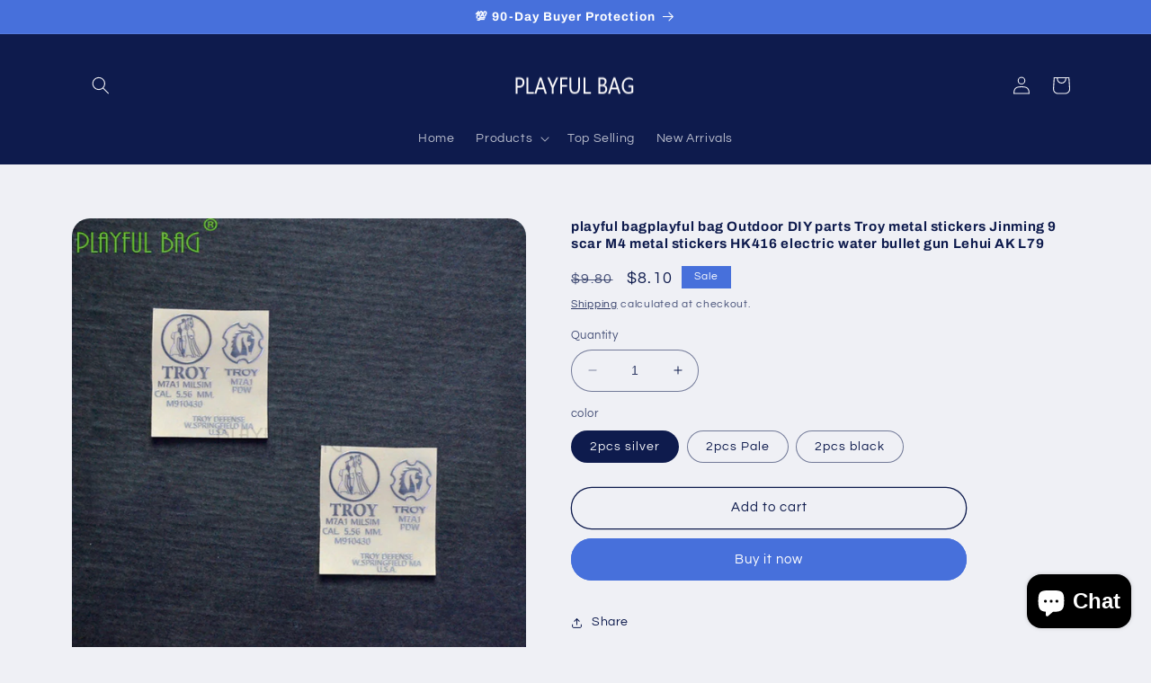

--- FILE ---
content_type: text/html; charset=utf-8
request_url: https://playfulbag.net/uk-ua/products/playful-bagplayful-bag-outdoor-diy-parts-troy-metal-stickers-jinming-9-scar-m4-metal-stickers-hk416-electric-water-bullet-gun-lehui-ak-l79
body_size: 51676
content:
<!doctype html>
<html class="no-js" lang="uk">
  <head>
    <meta charset="utf-8">
    <meta http-equiv="X-UA-Compatible" content="IE=edge">
    <meta name="viewport" content="width=device-width,initial-scale=1">
    <meta name="theme-color" content="">
    <link rel="canonical" href="https://playfulbag.net/uk-ua/products/playful-bagplayful-bag-outdoor-diy-parts-troy-metal-stickers-jinming-9-scar-m4-metal-stickers-hk416-electric-water-bullet-gun-lehui-ak-l79">
    <link rel="preconnect" href="https://cdn.shopify.com" crossorigin><link rel="icon" type="image/png" href="//playfulbag.net/cdn/shop/files/homepage-logo-no_bk.png?crop=center&height=32&v=1613694945&width=32"><link rel="preconnect" href="https://fonts.shopifycdn.com" crossorigin><title>
      playful bagplayful bag Outdoor DIY parts Troy metal stickers Jinming 9
 &ndash; Playful Bag</title>

    
      <meta name="description" content="Welcome to Playful Bag store, you are now looking Metal Sticker. Thank you for your visiting! :) enjoy the life, we deserve it !">
    

    

<meta property="og:site_name" content="Playful Bag">
<meta property="og:url" content="https://playfulbag.net/uk-ua/products/playful-bagplayful-bag-outdoor-diy-parts-troy-metal-stickers-jinming-9-scar-m4-metal-stickers-hk416-electric-water-bullet-gun-lehui-ak-l79">
<meta property="og:title" content="playful bagplayful bag Outdoor DIY parts Troy metal stickers Jinming 9">
<meta property="og:type" content="product">
<meta property="og:description" content="Welcome to Playful Bag store, you are now looking Metal Sticker. Thank you for your visiting! :) enjoy the life, we deserve it !"><meta property="og:image" content="http://playfulbag.net/cdn/shop/products/Playful-bag-Outdoor-DIY-parts-Troy-metal-stickers-Jinming-9-scar-M4-metal-stickers-HK416-electric.jpg?v=1587638327">
  <meta property="og:image:secure_url" content="https://playfulbag.net/cdn/shop/products/Playful-bag-Outdoor-DIY-parts-Troy-metal-stickers-Jinming-9-scar-M4-metal-stickers-HK416-electric.jpg?v=1587638327">
  <meta property="og:image:width" content="800">
  <meta property="og:image:height" content="800"><meta property="og:price:amount" content="8.10">
  <meta property="og:price:currency" content="USD"><meta name="twitter:card" content="summary_large_image">
<meta name="twitter:title" content="playful bagplayful bag Outdoor DIY parts Troy metal stickers Jinming 9">
<meta name="twitter:description" content="Welcome to Playful Bag store, you are now looking Metal Sticker. Thank you for your visiting! :) enjoy the life, we deserve it !">


    <script src="//playfulbag.net/cdn/shop/t/8/assets/constants.js?v=165488195745554878101678462814" defer="defer"></script>
    <script src="//playfulbag.net/cdn/shop/t/8/assets/pubsub.js?v=2921868252632587581678462815" defer="defer"></script>
    <script src="//playfulbag.net/cdn/shop/t/8/assets/global.js?v=85297797553816670871678462815" defer="defer"></script>
    <script>window.performance && window.performance.mark && window.performance.mark('shopify.content_for_header.start');</script><meta id="shopify-digital-wallet" name="shopify-digital-wallet" content="/26117374006/digital_wallets/dialog">
<meta name="shopify-checkout-api-token" content="c32da1bbc979e649090c6978b0b72b94">
<meta id="in-context-paypal-metadata" data-shop-id="26117374006" data-venmo-supported="false" data-environment="production" data-locale="en_US" data-paypal-v4="true" data-currency="USD">
<link rel="alternate" hreflang="x-default" href="https://playfulbag.net/products/playful-bagplayful-bag-outdoor-diy-parts-troy-metal-stickers-jinming-9-scar-m4-metal-stickers-hk416-electric-water-bullet-gun-lehui-ak-l79">
<link rel="alternate" hreflang="en" href="https://playfulbag.net/products/playful-bagplayful-bag-outdoor-diy-parts-troy-metal-stickers-jinming-9-scar-m4-metal-stickers-hk416-electric-water-bullet-gun-lehui-ak-l79">
<link rel="alternate" hreflang="ru" href="https://playfulbag.net/ru/products/playful-bagplayful-bag-outdoor-diy-parts-troy-metal-stickers-jinming-9-scar-m4-metal-stickers-hk416-electric-water-bullet-gun-lehui-ak-l79">
<link rel="alternate" hreflang="en-KR" href="https://playfulbag.net/en-kr/products/playful-bagplayful-bag-outdoor-diy-parts-troy-metal-stickers-jinming-9-scar-m4-metal-stickers-hk416-electric-water-bullet-gun-lehui-ak-l79">
<link rel="alternate" hreflang="ko-KR" href="https://playfulbag.net/ko-kr/products/playful-bagplayful-bag-outdoor-diy-parts-troy-metal-stickers-jinming-9-scar-m4-metal-stickers-hk416-electric-water-bullet-gun-lehui-ak-l79">
<link rel="alternate" hreflang="en-BR" href="https://playfulbag.net/en-br/products/playful-bagplayful-bag-outdoor-diy-parts-troy-metal-stickers-jinming-9-scar-m4-metal-stickers-hk416-electric-water-bullet-gun-lehui-ak-l79">
<link rel="alternate" hreflang="en-DE" href="https://playfulbag.net/en-de/products/playful-bagplayful-bag-outdoor-diy-parts-troy-metal-stickers-jinming-9-scar-m4-metal-stickers-hk416-electric-water-bullet-gun-lehui-ak-l79">
<link rel="alternate" hreflang="de-DE" href="https://playfulbag.net/de-de/products/playful-bagplayful-bag-outdoor-diy-parts-troy-metal-stickers-jinming-9-scar-m4-metal-stickers-hk416-electric-water-bullet-gun-lehui-ak-l79">
<link rel="alternate" hreflang="en-FR" href="https://playfulbag.net/en-fr/products/playful-bagplayful-bag-outdoor-diy-parts-troy-metal-stickers-jinming-9-scar-m4-metal-stickers-hk416-electric-water-bullet-gun-lehui-ak-l79">
<link rel="alternate" hreflang="fr-FR" href="https://playfulbag.net/fr-fr/products/playful-bagplayful-bag-outdoor-diy-parts-troy-metal-stickers-jinming-9-scar-m4-metal-stickers-hk416-electric-water-bullet-gun-lehui-ak-l79">
<link rel="alternate" hreflang="ja-JP" href="https://playfulbag.net/ja-jp/products/playful-bagplayful-bag-outdoor-diy-parts-troy-metal-stickers-jinming-9-scar-m4-metal-stickers-hk416-electric-water-bullet-gun-lehui-ak-l79">
<link rel="alternate" hreflang="en-ES" href="https://playfulbag.net/en-es/products/playful-bagplayful-bag-outdoor-diy-parts-troy-metal-stickers-jinming-9-scar-m4-metal-stickers-hk416-electric-water-bullet-gun-lehui-ak-l79">
<link rel="alternate" hreflang="en-GB" href="https://playfulbag.net/en-gb/products/playful-bagplayful-bag-outdoor-diy-parts-troy-metal-stickers-jinming-9-scar-m4-metal-stickers-hk416-electric-water-bullet-gun-lehui-ak-l79">
<link rel="alternate" hreflang="en-NL" href="https://playfulbag.net/en-nl/products/playful-bagplayful-bag-outdoor-diy-parts-troy-metal-stickers-jinming-9-scar-m4-metal-stickers-hk416-electric-water-bullet-gun-lehui-ak-l79">
<link rel="alternate" hreflang="nl-NL" href="https://playfulbag.net/nl-nl/products/playful-bagplayful-bag-outdoor-diy-parts-troy-metal-stickers-jinming-9-scar-m4-metal-stickers-hk416-electric-water-bullet-gun-lehui-ak-l79">
<link rel="alternate" hreflang="en-IL" href="https://playfulbag.net/en-il/products/playful-bagplayful-bag-outdoor-diy-parts-troy-metal-stickers-jinming-9-scar-m4-metal-stickers-hk416-electric-water-bullet-gun-lehui-ak-l79">
<link rel="alternate" hreflang="he-IL" href="https://playfulbag.net/he-il/products/playful-bagplayful-bag-outdoor-diy-parts-troy-metal-stickers-jinming-9-scar-m4-metal-stickers-hk416-electric-water-bullet-gun-lehui-ak-l79">
<link rel="alternate" hreflang="en-CA" href="https://playfulbag.net/en-ca/products/playful-bagplayful-bag-outdoor-diy-parts-troy-metal-stickers-jinming-9-scar-m4-metal-stickers-hk416-electric-water-bullet-gun-lehui-ak-l79">
<link rel="alternate" hreflang="en-AU" href="https://playfulbag.net/en-au/products/playful-bagplayful-bag-outdoor-diy-parts-troy-metal-stickers-jinming-9-scar-m4-metal-stickers-hk416-electric-water-bullet-gun-lehui-ak-l79">
<link rel="alternate" hreflang="en-CL" href="https://playfulbag.net/en-cl/products/playful-bagplayful-bag-outdoor-diy-parts-troy-metal-stickers-jinming-9-scar-m4-metal-stickers-hk416-electric-water-bullet-gun-lehui-ak-l79">
<link rel="alternate" hreflang="en-TH" href="https://playfulbag.net/en-th/products/playful-bagplayful-bag-outdoor-diy-parts-troy-metal-stickers-jinming-9-scar-m4-metal-stickers-hk416-electric-water-bullet-gun-lehui-ak-l79">
<link rel="alternate" hreflang="th-TH" href="https://playfulbag.net/th-th/products/playful-bagplayful-bag-outdoor-diy-parts-troy-metal-stickers-jinming-9-scar-m4-metal-stickers-hk416-electric-water-bullet-gun-lehui-ak-l79">
<link rel="alternate" hreflang="en-SG" href="https://playfulbag.net/en-sg/products/playful-bagplayful-bag-outdoor-diy-parts-troy-metal-stickers-jinming-9-scar-m4-metal-stickers-hk416-electric-water-bullet-gun-lehui-ak-l79">
<link rel="alternate" hreflang="en-IT" href="https://playfulbag.net/en-it/products/playful-bagplayful-bag-outdoor-diy-parts-troy-metal-stickers-jinming-9-scar-m4-metal-stickers-hk416-electric-water-bullet-gun-lehui-ak-l79">
<link rel="alternate" hreflang="it-IT" href="https://playfulbag.net/it-it/products/playful-bagplayful-bag-outdoor-diy-parts-troy-metal-stickers-jinming-9-scar-m4-metal-stickers-hk416-electric-water-bullet-gun-lehui-ak-l79">
<link rel="alternate" hreflang="en-SA" href="https://playfulbag.net/en-sa/products/playful-bagplayful-bag-outdoor-diy-parts-troy-metal-stickers-jinming-9-scar-m4-metal-stickers-hk416-electric-water-bullet-gun-lehui-ak-l79">
<link rel="alternate" hreflang="ar-SA" href="https://playfulbag.net/ar-sa/products/playful-bagplayful-bag-outdoor-diy-parts-troy-metal-stickers-jinming-9-scar-m4-metal-stickers-hk416-electric-water-bullet-gun-lehui-ak-l79">
<link rel="alternate" hreflang="en-AE" href="https://playfulbag.net/en-ae/products/playful-bagplayful-bag-outdoor-diy-parts-troy-metal-stickers-jinming-9-scar-m4-metal-stickers-hk416-electric-water-bullet-gun-lehui-ak-l79">
<link rel="alternate" hreflang="ar-AE" href="https://playfulbag.net/ar-ae/products/playful-bagplayful-bag-outdoor-diy-parts-troy-metal-stickers-jinming-9-scar-m4-metal-stickers-hk416-electric-water-bullet-gun-lehui-ak-l79">
<link rel="alternate" hreflang="en-PL" href="https://playfulbag.net/en-pl/products/playful-bagplayful-bag-outdoor-diy-parts-troy-metal-stickers-jinming-9-scar-m4-metal-stickers-hk416-electric-water-bullet-gun-lehui-ak-l79">
<link rel="alternate" hreflang="pl-PL" href="https://playfulbag.net/pl-pl/products/playful-bagplayful-bag-outdoor-diy-parts-troy-metal-stickers-jinming-9-scar-m4-metal-stickers-hk416-electric-water-bullet-gun-lehui-ak-l79">
<link rel="alternate" hreflang="en-TR" href="https://playfulbag.net/en-tr/products/playful-bagplayful-bag-outdoor-diy-parts-troy-metal-stickers-jinming-9-scar-m4-metal-stickers-hk416-electric-water-bullet-gun-lehui-ak-l79">
<link rel="alternate" hreflang="tr-TR" href="https://playfulbag.net/tr-tr/products/playful-bagplayful-bag-outdoor-diy-parts-troy-metal-stickers-jinming-9-scar-m4-metal-stickers-hk416-electric-water-bullet-gun-lehui-ak-l79">
<link rel="alternate" hreflang="en-PT" href="https://playfulbag.net/en-pt/products/playful-bagplayful-bag-outdoor-diy-parts-troy-metal-stickers-jinming-9-scar-m4-metal-stickers-hk416-electric-water-bullet-gun-lehui-ak-l79">
<link rel="alternate" hreflang="pt-PT" href="https://playfulbag.net/pt-pt/products/playful-bagplayful-bag-outdoor-diy-parts-troy-metal-stickers-jinming-9-scar-m4-metal-stickers-hk416-electric-water-bullet-gun-lehui-ak-l79">
<link rel="alternate" hreflang="en-BE" href="https://playfulbag.net/en-be/products/playful-bagplayful-bag-outdoor-diy-parts-troy-metal-stickers-jinming-9-scar-m4-metal-stickers-hk416-electric-water-bullet-gun-lehui-ak-l79">
<link rel="alternate" hreflang="en-CO" href="https://playfulbag.net/en-co/products/playful-bagplayful-bag-outdoor-diy-parts-troy-metal-stickers-jinming-9-scar-m4-metal-stickers-hk416-electric-water-bullet-gun-lehui-ak-l79">
<link rel="alternate" hreflang="en-MX" href="https://playfulbag.net/en-mx/products/playful-bagplayful-bag-outdoor-diy-parts-troy-metal-stickers-jinming-9-scar-m4-metal-stickers-hk416-electric-water-bullet-gun-lehui-ak-l79">
<link rel="alternate" hreflang="en-UA" href="https://playfulbag.net/en-ua/products/playful-bagplayful-bag-outdoor-diy-parts-troy-metal-stickers-jinming-9-scar-m4-metal-stickers-hk416-electric-water-bullet-gun-lehui-ak-l79">
<link rel="alternate" hreflang="uk-UA" href="https://playfulbag.net/uk-ua/products/playful-bagplayful-bag-outdoor-diy-parts-troy-metal-stickers-jinming-9-scar-m4-metal-stickers-hk416-electric-water-bullet-gun-lehui-ak-l79">
<link rel="alternate" hreflang="en-BY" href="https://playfulbag.net/en-by/products/playful-bagplayful-bag-outdoor-diy-parts-troy-metal-stickers-jinming-9-scar-m4-metal-stickers-hk416-electric-water-bullet-gun-lehui-ak-l79">
<link rel="alternate" hreflang="be-BY" href="https://playfulbag.net/be-by/products/playful-bagplayful-bag-outdoor-diy-parts-troy-metal-stickers-jinming-9-scar-m4-metal-stickers-hk416-electric-water-bullet-gun-lehui-ak-l79">
<link rel="alternate" hreflang="en-ID" href="https://playfulbag.net/en-id/products/playful-bagplayful-bag-outdoor-diy-parts-troy-metal-stickers-jinming-9-scar-m4-metal-stickers-hk416-electric-water-bullet-gun-lehui-ak-l79">
<link rel="alternate" hreflang="id-ID" href="https://playfulbag.net/id-id/products/playful-bagplayful-bag-outdoor-diy-parts-troy-metal-stickers-jinming-9-scar-m4-metal-stickers-hk416-electric-water-bullet-gun-lehui-ak-l79">
<link rel="alternate" hreflang="en-PH" href="https://playfulbag.net/en-ph/products/playful-bagplayful-bag-outdoor-diy-parts-troy-metal-stickers-jinming-9-scar-m4-metal-stickers-hk416-electric-water-bullet-gun-lehui-ak-l79">
<link rel="alternate" hreflang="fil-PH" href="https://playfulbag.net/fil-ph/products/playful-bagplayful-bag-outdoor-diy-parts-troy-metal-stickers-jinming-9-scar-m4-metal-stickers-hk416-electric-water-bullet-gun-lehui-ak-l79">
<link rel="alternate" hreflang="en-VN" href="https://playfulbag.net/en-vn/products/playful-bagplayful-bag-outdoor-diy-parts-troy-metal-stickers-jinming-9-scar-m4-metal-stickers-hk416-electric-water-bullet-gun-lehui-ak-l79">
<link rel="alternate" hreflang="vi-VN" href="https://playfulbag.net/vi-vn/products/playful-bagplayful-bag-outdoor-diy-parts-troy-metal-stickers-jinming-9-scar-m4-metal-stickers-hk416-electric-water-bullet-gun-lehui-ak-l79">
<link rel="alternate" hreflang="en-MA" href="https://playfulbag.net/en-ma/products/playful-bagplayful-bag-outdoor-diy-parts-troy-metal-stickers-jinming-9-scar-m4-metal-stickers-hk416-electric-water-bullet-gun-lehui-ak-l79">
<link rel="alternate" hreflang="en-NZ" href="https://playfulbag.net/en-nz/products/playful-bagplayful-bag-outdoor-diy-parts-troy-metal-stickers-jinming-9-scar-m4-metal-stickers-hk416-electric-water-bullet-gun-lehui-ak-l79">
<link rel="alternate" hreflang="en-MY" href="https://playfulbag.net/en-my/products/playful-bagplayful-bag-outdoor-diy-parts-troy-metal-stickers-jinming-9-scar-m4-metal-stickers-hk416-electric-water-bullet-gun-lehui-ak-l79">
<link rel="alternate" hreflang="en-RU" href="https://playfulbag.net/en-ru/products/playful-bagplayful-bag-outdoor-diy-parts-troy-metal-stickers-jinming-9-scar-m4-metal-stickers-hk416-electric-water-bullet-gun-lehui-ak-l79">
<link rel="alternate" hreflang="ru-RU" href="https://playfulbag.net/ru-ru/products/playful-bagplayful-bag-outdoor-diy-parts-troy-metal-stickers-jinming-9-scar-m4-metal-stickers-hk416-electric-water-bullet-gun-lehui-ak-l79">
<link rel="alternate" hreflang="en-DK" href="https://playfulbag.net/en-dk/products/playful-bagplayful-bag-outdoor-diy-parts-troy-metal-stickers-jinming-9-scar-m4-metal-stickers-hk416-electric-water-bullet-gun-lehui-ak-l79">
<link rel="alternate" hreflang="en-KZ" href="https://playfulbag.net/en-kz/products/playful-bagplayful-bag-outdoor-diy-parts-troy-metal-stickers-jinming-9-scar-m4-metal-stickers-hk416-electric-water-bullet-gun-lehui-ak-l79">
<link rel="alternate" hreflang="en-FI" href="https://playfulbag.net/en-fi/products/playful-bagplayful-bag-outdoor-diy-parts-troy-metal-stickers-jinming-9-scar-m4-metal-stickers-hk416-electric-water-bullet-gun-lehui-ak-l79">
<link rel="alternate" hreflang="en-CH" href="https://playfulbag.net/en-ch/products/playful-bagplayful-bag-outdoor-diy-parts-troy-metal-stickers-jinming-9-scar-m4-metal-stickers-hk416-electric-water-bullet-gun-lehui-ak-l79">
<link rel="alternate" hreflang="en-GR" href="https://playfulbag.net/en-gr/products/playful-bagplayful-bag-outdoor-diy-parts-troy-metal-stickers-jinming-9-scar-m4-metal-stickers-hk416-electric-water-bullet-gun-lehui-ak-l79">
<link rel="alternate" type="application/json+oembed" href="https://playfulbag.net/uk-ua/products/playful-bagplayful-bag-outdoor-diy-parts-troy-metal-stickers-jinming-9-scar-m4-metal-stickers-hk416-electric-water-bullet-gun-lehui-ak-l79.oembed">
<script async="async" src="/checkouts/internal/preloads.js?locale=uk-UA"></script>
<script id="shopify-features" type="application/json">{"accessToken":"c32da1bbc979e649090c6978b0b72b94","betas":["rich-media-storefront-analytics"],"domain":"playfulbag.net","predictiveSearch":true,"shopId":26117374006,"locale":"en"}</script>
<script>var Shopify = Shopify || {};
Shopify.shop = "playfulbag.myshopify.com";
Shopify.locale = "uk";
Shopify.currency = {"active":"USD","rate":"1.0"};
Shopify.country = "UA";
Shopify.theme = {"name":"PLAYFUL BAG","id":131034579139,"schema_name":"Refresh","schema_version":"8.0.1","theme_store_id":1567,"role":"main"};
Shopify.theme.handle = "null";
Shopify.theme.style = {"id":null,"handle":null};
Shopify.cdnHost = "playfulbag.net/cdn";
Shopify.routes = Shopify.routes || {};
Shopify.routes.root = "/uk-ua/";</script>
<script type="module">!function(o){(o.Shopify=o.Shopify||{}).modules=!0}(window);</script>
<script>!function(o){function n(){var o=[];function n(){o.push(Array.prototype.slice.apply(arguments))}return n.q=o,n}var t=o.Shopify=o.Shopify||{};t.loadFeatures=n(),t.autoloadFeatures=n()}(window);</script>
<script id="shop-js-analytics" type="application/json">{"pageType":"product"}</script>
<script defer="defer" async type="module" src="//playfulbag.net/cdn/shopifycloud/shop-js/modules/v2/client.init-shop-cart-sync_BT-GjEfc.en.esm.js"></script>
<script defer="defer" async type="module" src="//playfulbag.net/cdn/shopifycloud/shop-js/modules/v2/chunk.common_D58fp_Oc.esm.js"></script>
<script defer="defer" async type="module" src="//playfulbag.net/cdn/shopifycloud/shop-js/modules/v2/chunk.modal_xMitdFEc.esm.js"></script>
<script type="module">
  await import("//playfulbag.net/cdn/shopifycloud/shop-js/modules/v2/client.init-shop-cart-sync_BT-GjEfc.en.esm.js");
await import("//playfulbag.net/cdn/shopifycloud/shop-js/modules/v2/chunk.common_D58fp_Oc.esm.js");
await import("//playfulbag.net/cdn/shopifycloud/shop-js/modules/v2/chunk.modal_xMitdFEc.esm.js");

  window.Shopify.SignInWithShop?.initShopCartSync?.({"fedCMEnabled":true,"windoidEnabled":true});

</script>
<script id="__st">var __st={"a":26117374006,"offset":28800,"reqid":"363ba037-41b9-4208-ba22-e6ba2e791053-1769361217","pageurl":"playfulbag.net\/uk-ua\/products\/playful-bagplayful-bag-outdoor-diy-parts-troy-metal-stickers-jinming-9-scar-m4-metal-stickers-hk416-electric-water-bullet-gun-lehui-ak-l79","u":"3c97b53fabe2","p":"product","rtyp":"product","rid":4529074405430};</script>
<script>window.ShopifyPaypalV4VisibilityTracking = true;</script>
<script id="captcha-bootstrap">!function(){'use strict';const t='contact',e='account',n='new_comment',o=[[t,t],['blogs',n],['comments',n],[t,'customer']],c=[[e,'customer_login'],[e,'guest_login'],[e,'recover_customer_password'],[e,'create_customer']],r=t=>t.map((([t,e])=>`form[action*='/${t}']:not([data-nocaptcha='true']) input[name='form_type'][value='${e}']`)).join(','),a=t=>()=>t?[...document.querySelectorAll(t)].map((t=>t.form)):[];function s(){const t=[...o],e=r(t);return a(e)}const i='password',u='form_key',d=['recaptcha-v3-token','g-recaptcha-response','h-captcha-response',i],f=()=>{try{return window.sessionStorage}catch{return}},m='__shopify_v',_=t=>t.elements[u];function p(t,e,n=!1){try{const o=window.sessionStorage,c=JSON.parse(o.getItem(e)),{data:r}=function(t){const{data:e,action:n}=t;return t[m]||n?{data:e,action:n}:{data:t,action:n}}(c);for(const[e,n]of Object.entries(r))t.elements[e]&&(t.elements[e].value=n);n&&o.removeItem(e)}catch(o){console.error('form repopulation failed',{error:o})}}const l='form_type',E='cptcha';function T(t){t.dataset[E]=!0}const w=window,h=w.document,L='Shopify',v='ce_forms',y='captcha';let A=!1;((t,e)=>{const n=(g='f06e6c50-85a8-45c8-87d0-21a2b65856fe',I='https://cdn.shopify.com/shopifycloud/storefront-forms-hcaptcha/ce_storefront_forms_captcha_hcaptcha.v1.5.2.iife.js',D={infoText:'Protected by hCaptcha',privacyText:'Privacy',termsText:'Terms'},(t,e,n)=>{const o=w[L][v],c=o.bindForm;if(c)return c(t,g,e,D).then(n);var r;o.q.push([[t,g,e,D],n]),r=I,A||(h.body.append(Object.assign(h.createElement('script'),{id:'captcha-provider',async:!0,src:r})),A=!0)});var g,I,D;w[L]=w[L]||{},w[L][v]=w[L][v]||{},w[L][v].q=[],w[L][y]=w[L][y]||{},w[L][y].protect=function(t,e){n(t,void 0,e),T(t)},Object.freeze(w[L][y]),function(t,e,n,w,h,L){const[v,y,A,g]=function(t,e,n){const i=e?o:[],u=t?c:[],d=[...i,...u],f=r(d),m=r(i),_=r(d.filter((([t,e])=>n.includes(e))));return[a(f),a(m),a(_),s()]}(w,h,L),I=t=>{const e=t.target;return e instanceof HTMLFormElement?e:e&&e.form},D=t=>v().includes(t);t.addEventListener('submit',(t=>{const e=I(t);if(!e)return;const n=D(e)&&!e.dataset.hcaptchaBound&&!e.dataset.recaptchaBound,o=_(e),c=g().includes(e)&&(!o||!o.value);(n||c)&&t.preventDefault(),c&&!n&&(function(t){try{if(!f())return;!function(t){const e=f();if(!e)return;const n=_(t);if(!n)return;const o=n.value;o&&e.removeItem(o)}(t);const e=Array.from(Array(32),(()=>Math.random().toString(36)[2])).join('');!function(t,e){_(t)||t.append(Object.assign(document.createElement('input'),{type:'hidden',name:u})),t.elements[u].value=e}(t,e),function(t,e){const n=f();if(!n)return;const o=[...t.querySelectorAll(`input[type='${i}']`)].map((({name:t})=>t)),c=[...d,...o],r={};for(const[a,s]of new FormData(t).entries())c.includes(a)||(r[a]=s);n.setItem(e,JSON.stringify({[m]:1,action:t.action,data:r}))}(t,e)}catch(e){console.error('failed to persist form',e)}}(e),e.submit())}));const S=(t,e)=>{t&&!t.dataset[E]&&(n(t,e.some((e=>e===t))),T(t))};for(const o of['focusin','change'])t.addEventListener(o,(t=>{const e=I(t);D(e)&&S(e,y())}));const B=e.get('form_key'),M=e.get(l),P=B&&M;t.addEventListener('DOMContentLoaded',(()=>{const t=y();if(P)for(const e of t)e.elements[l].value===M&&p(e,B);[...new Set([...A(),...v().filter((t=>'true'===t.dataset.shopifyCaptcha))])].forEach((e=>S(e,t)))}))}(h,new URLSearchParams(w.location.search),n,t,e,['guest_login'])})(!0,!0)}();</script>
<script integrity="sha256-4kQ18oKyAcykRKYeNunJcIwy7WH5gtpwJnB7kiuLZ1E=" data-source-attribution="shopify.loadfeatures" defer="defer" src="//playfulbag.net/cdn/shopifycloud/storefront/assets/storefront/load_feature-a0a9edcb.js" crossorigin="anonymous"></script>
<script data-source-attribution="shopify.dynamic_checkout.dynamic.init">var Shopify=Shopify||{};Shopify.PaymentButton=Shopify.PaymentButton||{isStorefrontPortableWallets:!0,init:function(){window.Shopify.PaymentButton.init=function(){};var t=document.createElement("script");t.src="https://playfulbag.net/cdn/shopifycloud/portable-wallets/latest/portable-wallets.en.js",t.type="module",document.head.appendChild(t)}};
</script>
<script data-source-attribution="shopify.dynamic_checkout.buyer_consent">
  function portableWalletsHideBuyerConsent(e){var t=document.getElementById("shopify-buyer-consent"),n=document.getElementById("shopify-subscription-policy-button");t&&n&&(t.classList.add("hidden"),t.setAttribute("aria-hidden","true"),n.removeEventListener("click",e))}function portableWalletsShowBuyerConsent(e){var t=document.getElementById("shopify-buyer-consent"),n=document.getElementById("shopify-subscription-policy-button");t&&n&&(t.classList.remove("hidden"),t.removeAttribute("aria-hidden"),n.addEventListener("click",e))}window.Shopify?.PaymentButton&&(window.Shopify.PaymentButton.hideBuyerConsent=portableWalletsHideBuyerConsent,window.Shopify.PaymentButton.showBuyerConsent=portableWalletsShowBuyerConsent);
</script>
<script>
  function portableWalletsCleanup(e){e&&e.src&&console.error("Failed to load portable wallets script "+e.src);var t=document.querySelectorAll("shopify-accelerated-checkout .shopify-payment-button__skeleton, shopify-accelerated-checkout-cart .wallet-cart-button__skeleton"),e=document.getElementById("shopify-buyer-consent");for(let e=0;e<t.length;e++)t[e].remove();e&&e.remove()}function portableWalletsNotLoadedAsModule(e){e instanceof ErrorEvent&&"string"==typeof e.message&&e.message.includes("import.meta")&&"string"==typeof e.filename&&e.filename.includes("portable-wallets")&&(window.removeEventListener("error",portableWalletsNotLoadedAsModule),window.Shopify.PaymentButton.failedToLoad=e,"loading"===document.readyState?document.addEventListener("DOMContentLoaded",window.Shopify.PaymentButton.init):window.Shopify.PaymentButton.init())}window.addEventListener("error",portableWalletsNotLoadedAsModule);
</script>

<script type="module" src="https://playfulbag.net/cdn/shopifycloud/portable-wallets/latest/portable-wallets.en.js" onError="portableWalletsCleanup(this)" crossorigin="anonymous"></script>
<script nomodule>
  document.addEventListener("DOMContentLoaded", portableWalletsCleanup);
</script>

<link id="shopify-accelerated-checkout-styles" rel="stylesheet" media="screen" href="https://playfulbag.net/cdn/shopifycloud/portable-wallets/latest/accelerated-checkout-backwards-compat.css" crossorigin="anonymous">
<style id="shopify-accelerated-checkout-cart">
        #shopify-buyer-consent {
  margin-top: 1em;
  display: inline-block;
  width: 100%;
}

#shopify-buyer-consent.hidden {
  display: none;
}

#shopify-subscription-policy-button {
  background: none;
  border: none;
  padding: 0;
  text-decoration: underline;
  font-size: inherit;
  cursor: pointer;
}

#shopify-subscription-policy-button::before {
  box-shadow: none;
}

      </style>
<script id="sections-script" data-sections="header,footer" defer="defer" src="//playfulbag.net/cdn/shop/t/8/compiled_assets/scripts.js?v=1009"></script>
<script>window.performance && window.performance.mark && window.performance.mark('shopify.content_for_header.end');</script>


    <style data-shopify>
      @font-face {
  font-family: Questrial;
  font-weight: 400;
  font-style: normal;
  font-display: swap;
  src: url("//playfulbag.net/cdn/fonts/questrial/questrial_n4.66abac5d8209a647b4bf8089b0451928ef144c07.woff2") format("woff2"),
       url("//playfulbag.net/cdn/fonts/questrial/questrial_n4.e86c53e77682db9bf4b0ee2dd71f214dc16adda4.woff") format("woff");
}

      
      
      
      @font-face {
  font-family: Archivo;
  font-weight: 700;
  font-style: normal;
  font-display: swap;
  src: url("//playfulbag.net/cdn/fonts/archivo/archivo_n7.651b020b3543640c100112be6f1c1b8e816c7f13.woff2") format("woff2"),
       url("//playfulbag.net/cdn/fonts/archivo/archivo_n7.7e9106d320e6594976a7dcb57957f3e712e83c96.woff") format("woff");
}


      :root {
        --font-body-family: Questrial, sans-serif;
        --font-body-style: normal;
        --font-body-weight: 400;
        --font-body-weight-bold: 700;

        --font-heading-family: Archivo, sans-serif;
        --font-heading-style: normal;
        --font-heading-weight: 700;

        --font-body-scale: 1.0;
        --font-heading-scale: 1.05;

        --color-base-text: 14, 27, 77;
        --color-shadow: 14, 27, 77;
        --color-base-background-1: 239, 240, 245;
        --color-base-background-2: 255, 255, 255;
        --color-base-solid-button-labels: 255, 255, 255;
        --color-base-outline-button-labels: 14, 27, 77;
        --color-base-accent-1: 71, 112, 219;
        --color-base-accent-2: 14, 27, 77;
        --payment-terms-background-color: #eff0f5;

        --gradient-base-background-1: #eff0f5;
        --gradient-base-background-2: #FFFFFF;
        --gradient-base-accent-1: #4770db;
        --gradient-base-accent-2: #0e1b4d;

        --media-padding: px;
        --media-border-opacity: 0.1;
        --media-border-width: 0px;
        --media-radius: 20px;
        --media-shadow-opacity: 0.0;
        --media-shadow-horizontal-offset: 0px;
        --media-shadow-vertical-offset: 4px;
        --media-shadow-blur-radius: 5px;
        --media-shadow-visible: 0;

        --page-width: 120rem;
        --page-width-margin: 0rem;

        --product-card-image-padding: 1.6rem;
        --product-card-corner-radius: 1.8rem;
        --product-card-text-alignment: left;
        --product-card-border-width: 0.1rem;
        --product-card-border-opacity: 1.0;
        --product-card-shadow-opacity: 0.0;
        --product-card-shadow-visible: 0;
        --product-card-shadow-horizontal-offset: 0.0rem;
        --product-card-shadow-vertical-offset: 0.4rem;
        --product-card-shadow-blur-radius: 0.5rem;

        --collection-card-image-padding: 1.8rem;
        --collection-card-corner-radius: 1.8rem;
        --collection-card-text-alignment: left;
        --collection-card-border-width: 0.1rem;
        --collection-card-border-opacity: 1.0;
        --collection-card-shadow-opacity: 0.0;
        --collection-card-shadow-visible: 0;
        --collection-card-shadow-horizontal-offset: 0.0rem;
        --collection-card-shadow-vertical-offset: 0.4rem;
        --collection-card-shadow-blur-radius: 0.5rem;

        --blog-card-image-padding: 1.6rem;
        --blog-card-corner-radius: 1.8rem;
        --blog-card-text-alignment: left;
        --blog-card-border-width: 0.1rem;
        --blog-card-border-opacity: 1.0;
        --blog-card-shadow-opacity: 0.0;
        --blog-card-shadow-visible: 0;
        --blog-card-shadow-horizontal-offset: 0.0rem;
        --blog-card-shadow-vertical-offset: 0.4rem;
        --blog-card-shadow-blur-radius: 0.5rem;

        --badge-corner-radius: 0.0rem;

        --popup-border-width: 1px;
        --popup-border-opacity: 0.1;
        --popup-corner-radius: 18px;
        --popup-shadow-opacity: 0.0;
        --popup-shadow-horizontal-offset: 0px;
        --popup-shadow-vertical-offset: 4px;
        --popup-shadow-blur-radius: 5px;

        --drawer-border-width: 0px;
        --drawer-border-opacity: 0.1;
        --drawer-shadow-opacity: 0.0;
        --drawer-shadow-horizontal-offset: 0px;
        --drawer-shadow-vertical-offset: 4px;
        --drawer-shadow-blur-radius: 5px;

        --spacing-sections-desktop: 0px;
        --spacing-sections-mobile: 0px;

        --grid-desktop-vertical-spacing: 20px;
        --grid-desktop-horizontal-spacing: 20px;
        --grid-mobile-vertical-spacing: 10px;
        --grid-mobile-horizontal-spacing: 10px;

        --text-boxes-border-opacity: 0.1;
        --text-boxes-border-width: 0px;
        --text-boxes-radius: 20px;
        --text-boxes-shadow-opacity: 0.0;
        --text-boxes-shadow-visible: 0;
        --text-boxes-shadow-horizontal-offset: 0px;
        --text-boxes-shadow-vertical-offset: 4px;
        --text-boxes-shadow-blur-radius: 5px;

        --buttons-radius: 40px;
        --buttons-radius-outset: 41px;
        --buttons-border-width: 1px;
        --buttons-border-opacity: 1.0;
        --buttons-shadow-opacity: 0.0;
        --buttons-shadow-visible: 0;
        --buttons-shadow-horizontal-offset: 0px;
        --buttons-shadow-vertical-offset: 4px;
        --buttons-shadow-blur-radius: 5px;
        --buttons-border-offset: 0.3px;

        --inputs-radius: 26px;
        --inputs-border-width: 1px;
        --inputs-border-opacity: 0.55;
        --inputs-shadow-opacity: 0.0;
        --inputs-shadow-horizontal-offset: 0px;
        --inputs-margin-offset: 0px;
        --inputs-shadow-vertical-offset: 4px;
        --inputs-shadow-blur-radius: 5px;
        --inputs-radius-outset: 27px;

        --variant-pills-radius: 24px;
        --variant-pills-border-width: 1px;
        --variant-pills-border-opacity: 0.55;
        --variant-pills-shadow-opacity: 0.0;
        --variant-pills-shadow-horizontal-offset: 2px;
        --variant-pills-shadow-vertical-offset: 2px;
        --variant-pills-shadow-blur-radius: 5px;
      }

      *,
      *::before,
      *::after {
        box-sizing: inherit;
      }

      html {
        box-sizing: border-box;
        font-size: calc(var(--font-body-scale) * 62.5%);
        height: 100%;
      }

      body {
        display: grid;
        grid-template-rows: auto auto 1fr auto;
        grid-template-columns: 100%;
        min-height: 100%;
        margin: 0;
        font-size: 1.5rem;
        letter-spacing: 0.06rem;
        line-height: calc(1 + 0.8 / var(--font-body-scale));
        font-family: var(--font-body-family);
        font-style: var(--font-body-style);
        font-weight: var(--font-body-weight);
      }

      @media screen and (min-width: 750px) {
        body {
          font-size: 1.6rem;
        }
      }
    </style>

    <link href="//playfulbag.net/cdn/shop/t/8/assets/base.css?v=831047894957930821678462813" rel="stylesheet" type="text/css" media="all" />
<link rel="preload" as="font" href="//playfulbag.net/cdn/fonts/questrial/questrial_n4.66abac5d8209a647b4bf8089b0451928ef144c07.woff2" type="font/woff2" crossorigin><link rel="preload" as="font" href="//playfulbag.net/cdn/fonts/archivo/archivo_n7.651b020b3543640c100112be6f1c1b8e816c7f13.woff2" type="font/woff2" crossorigin><link rel="stylesheet" href="//playfulbag.net/cdn/shop/t/8/assets/component-predictive-search.css?v=85913294783299393391678462814" media="print" onload="this.media='all'"><script>document.documentElement.className = document.documentElement.className.replace('no-js', 'js');
    if (Shopify.designMode) {
      document.documentElement.classList.add('shopify-design-mode');
    }
    </script>
  <script src="https://cdn.shopify.com/extensions/e8878072-2f6b-4e89-8082-94b04320908d/inbox-1254/assets/inbox-chat-loader.js" type="text/javascript" defer="defer"></script>
<script src="https://cdn.shopify.com/extensions/019bde97-a6f8-7700-a29a-355164148025/globo-color-swatch-214/assets/globoswatch.js" type="text/javascript" defer="defer"></script>
<link href="https://monorail-edge.shopifysvc.com" rel="dns-prefetch">
<script>(function(){if ("sendBeacon" in navigator && "performance" in window) {try {var session_token_from_headers = performance.getEntriesByType('navigation')[0].serverTiming.find(x => x.name == '_s').description;} catch {var session_token_from_headers = undefined;}var session_cookie_matches = document.cookie.match(/_shopify_s=([^;]*)/);var session_token_from_cookie = session_cookie_matches && session_cookie_matches.length === 2 ? session_cookie_matches[1] : "";var session_token = session_token_from_headers || session_token_from_cookie || "";function handle_abandonment_event(e) {var entries = performance.getEntries().filter(function(entry) {return /monorail-edge.shopifysvc.com/.test(entry.name);});if (!window.abandonment_tracked && entries.length === 0) {window.abandonment_tracked = true;var currentMs = Date.now();var navigation_start = performance.timing.navigationStart;var payload = {shop_id: 26117374006,url: window.location.href,navigation_start,duration: currentMs - navigation_start,session_token,page_type: "product"};window.navigator.sendBeacon("https://monorail-edge.shopifysvc.com/v1/produce", JSON.stringify({schema_id: "online_store_buyer_site_abandonment/1.1",payload: payload,metadata: {event_created_at_ms: currentMs,event_sent_at_ms: currentMs}}));}}window.addEventListener('pagehide', handle_abandonment_event);}}());</script>
<script id="web-pixels-manager-setup">(function e(e,d,r,n,o){if(void 0===o&&(o={}),!Boolean(null===(a=null===(i=window.Shopify)||void 0===i?void 0:i.analytics)||void 0===a?void 0:a.replayQueue)){var i,a;window.Shopify=window.Shopify||{};var t=window.Shopify;t.analytics=t.analytics||{};var s=t.analytics;s.replayQueue=[],s.publish=function(e,d,r){return s.replayQueue.push([e,d,r]),!0};try{self.performance.mark("wpm:start")}catch(e){}var l=function(){var e={modern:/Edge?\/(1{2}[4-9]|1[2-9]\d|[2-9]\d{2}|\d{4,})\.\d+(\.\d+|)|Firefox\/(1{2}[4-9]|1[2-9]\d|[2-9]\d{2}|\d{4,})\.\d+(\.\d+|)|Chrom(ium|e)\/(9{2}|\d{3,})\.\d+(\.\d+|)|(Maci|X1{2}).+ Version\/(15\.\d+|(1[6-9]|[2-9]\d|\d{3,})\.\d+)([,.]\d+|)( \(\w+\)|)( Mobile\/\w+|) Safari\/|Chrome.+OPR\/(9{2}|\d{3,})\.\d+\.\d+|(CPU[ +]OS|iPhone[ +]OS|CPU[ +]iPhone|CPU IPhone OS|CPU iPad OS)[ +]+(15[._]\d+|(1[6-9]|[2-9]\d|\d{3,})[._]\d+)([._]\d+|)|Android:?[ /-](13[3-9]|1[4-9]\d|[2-9]\d{2}|\d{4,})(\.\d+|)(\.\d+|)|Android.+Firefox\/(13[5-9]|1[4-9]\d|[2-9]\d{2}|\d{4,})\.\d+(\.\d+|)|Android.+Chrom(ium|e)\/(13[3-9]|1[4-9]\d|[2-9]\d{2}|\d{4,})\.\d+(\.\d+|)|SamsungBrowser\/([2-9]\d|\d{3,})\.\d+/,legacy:/Edge?\/(1[6-9]|[2-9]\d|\d{3,})\.\d+(\.\d+|)|Firefox\/(5[4-9]|[6-9]\d|\d{3,})\.\d+(\.\d+|)|Chrom(ium|e)\/(5[1-9]|[6-9]\d|\d{3,})\.\d+(\.\d+|)([\d.]+$|.*Safari\/(?![\d.]+ Edge\/[\d.]+$))|(Maci|X1{2}).+ Version\/(10\.\d+|(1[1-9]|[2-9]\d|\d{3,})\.\d+)([,.]\d+|)( \(\w+\)|)( Mobile\/\w+|) Safari\/|Chrome.+OPR\/(3[89]|[4-9]\d|\d{3,})\.\d+\.\d+|(CPU[ +]OS|iPhone[ +]OS|CPU[ +]iPhone|CPU IPhone OS|CPU iPad OS)[ +]+(10[._]\d+|(1[1-9]|[2-9]\d|\d{3,})[._]\d+)([._]\d+|)|Android:?[ /-](13[3-9]|1[4-9]\d|[2-9]\d{2}|\d{4,})(\.\d+|)(\.\d+|)|Mobile Safari.+OPR\/([89]\d|\d{3,})\.\d+\.\d+|Android.+Firefox\/(13[5-9]|1[4-9]\d|[2-9]\d{2}|\d{4,})\.\d+(\.\d+|)|Android.+Chrom(ium|e)\/(13[3-9]|1[4-9]\d|[2-9]\d{2}|\d{4,})\.\d+(\.\d+|)|Android.+(UC? ?Browser|UCWEB|U3)[ /]?(15\.([5-9]|\d{2,})|(1[6-9]|[2-9]\d|\d{3,})\.\d+)\.\d+|SamsungBrowser\/(5\.\d+|([6-9]|\d{2,})\.\d+)|Android.+MQ{2}Browser\/(14(\.(9|\d{2,})|)|(1[5-9]|[2-9]\d|\d{3,})(\.\d+|))(\.\d+|)|K[Aa][Ii]OS\/(3\.\d+|([4-9]|\d{2,})\.\d+)(\.\d+|)/},d=e.modern,r=e.legacy,n=navigator.userAgent;return n.match(d)?"modern":n.match(r)?"legacy":"unknown"}(),u="modern"===l?"modern":"legacy",c=(null!=n?n:{modern:"",legacy:""})[u],f=function(e){return[e.baseUrl,"/wpm","/b",e.hashVersion,"modern"===e.buildTarget?"m":"l",".js"].join("")}({baseUrl:d,hashVersion:r,buildTarget:u}),m=function(e){var d=e.version,r=e.bundleTarget,n=e.surface,o=e.pageUrl,i=e.monorailEndpoint;return{emit:function(e){var a=e.status,t=e.errorMsg,s=(new Date).getTime(),l=JSON.stringify({metadata:{event_sent_at_ms:s},events:[{schema_id:"web_pixels_manager_load/3.1",payload:{version:d,bundle_target:r,page_url:o,status:a,surface:n,error_msg:t},metadata:{event_created_at_ms:s}}]});if(!i)return console&&console.warn&&console.warn("[Web Pixels Manager] No Monorail endpoint provided, skipping logging."),!1;try{return self.navigator.sendBeacon.bind(self.navigator)(i,l)}catch(e){}var u=new XMLHttpRequest;try{return u.open("POST",i,!0),u.setRequestHeader("Content-Type","text/plain"),u.send(l),!0}catch(e){return console&&console.warn&&console.warn("[Web Pixels Manager] Got an unhandled error while logging to Monorail."),!1}}}}({version:r,bundleTarget:l,surface:e.surface,pageUrl:self.location.href,monorailEndpoint:e.monorailEndpoint});try{o.browserTarget=l,function(e){var d=e.src,r=e.async,n=void 0===r||r,o=e.onload,i=e.onerror,a=e.sri,t=e.scriptDataAttributes,s=void 0===t?{}:t,l=document.createElement("script"),u=document.querySelector("head"),c=document.querySelector("body");if(l.async=n,l.src=d,a&&(l.integrity=a,l.crossOrigin="anonymous"),s)for(var f in s)if(Object.prototype.hasOwnProperty.call(s,f))try{l.dataset[f]=s[f]}catch(e){}if(o&&l.addEventListener("load",o),i&&l.addEventListener("error",i),u)u.appendChild(l);else{if(!c)throw new Error("Did not find a head or body element to append the script");c.appendChild(l)}}({src:f,async:!0,onload:function(){if(!function(){var e,d;return Boolean(null===(d=null===(e=window.Shopify)||void 0===e?void 0:e.analytics)||void 0===d?void 0:d.initialized)}()){var d=window.webPixelsManager.init(e)||void 0;if(d){var r=window.Shopify.analytics;r.replayQueue.forEach((function(e){var r=e[0],n=e[1],o=e[2];d.publishCustomEvent(r,n,o)})),r.replayQueue=[],r.publish=d.publishCustomEvent,r.visitor=d.visitor,r.initialized=!0}}},onerror:function(){return m.emit({status:"failed",errorMsg:"".concat(f," has failed to load")})},sri:function(e){var d=/^sha384-[A-Za-z0-9+/=]+$/;return"string"==typeof e&&d.test(e)}(c)?c:"",scriptDataAttributes:o}),m.emit({status:"loading"})}catch(e){m.emit({status:"failed",errorMsg:(null==e?void 0:e.message)||"Unknown error"})}}})({shopId: 26117374006,storefrontBaseUrl: "https://playfulbag.net",extensionsBaseUrl: "https://extensions.shopifycdn.com/cdn/shopifycloud/web-pixels-manager",monorailEndpoint: "https://monorail-edge.shopifysvc.com/unstable/produce_batch",surface: "storefront-renderer",enabledBetaFlags: ["2dca8a86"],webPixelsConfigList: [{"id":"61833411","eventPayloadVersion":"v1","runtimeContext":"LAX","scriptVersion":"1","type":"CUSTOM","privacyPurposes":["ANALYTICS"],"name":"Google Analytics tag (migrated)"},{"id":"shopify-app-pixel","configuration":"{}","eventPayloadVersion":"v1","runtimeContext":"STRICT","scriptVersion":"0450","apiClientId":"shopify-pixel","type":"APP","privacyPurposes":["ANALYTICS","MARKETING"]},{"id":"shopify-custom-pixel","eventPayloadVersion":"v1","runtimeContext":"LAX","scriptVersion":"0450","apiClientId":"shopify-pixel","type":"CUSTOM","privacyPurposes":["ANALYTICS","MARKETING"]}],isMerchantRequest: false,initData: {"shop":{"name":"Playful Bag","paymentSettings":{"currencyCode":"USD"},"myshopifyDomain":"playfulbag.myshopify.com","countryCode":"CN","storefrontUrl":"https:\/\/playfulbag.net\/uk-ua"},"customer":null,"cart":null,"checkout":null,"productVariants":[{"price":{"amount":8.1,"currencyCode":"USD"},"product":{"title":"playful bagplayful bag Outdoor DIY parts Troy metal stickers Jinming 9 scar M4 metal stickers HK416 electric water bullet gun Lehui AK L79","vendor":"Playful Bag","id":"4529074405430","untranslatedTitle":"playful bagplayful bag Outdoor DIY parts Troy metal stickers Jinming 9 scar M4 metal stickers HK416 electric water bullet gun Lehui AK L79","url":"\/uk-ua\/products\/playful-bagplayful-bag-outdoor-diy-parts-troy-metal-stickers-jinming-9-scar-m4-metal-stickers-hk416-electric-water-bullet-gun-lehui-ak-l79","type":""},"id":"32041063448630","image":{"src":"\/\/playfulbag.net\/cdn\/shop\/products\/Playful-bag-Outdoor-DIY-parts-Troy-metal-stickers-Jinming-9-scar-M4-metal-stickers-HK416-electric_407c91ae-4fba-4138-9890-8bb2889304e6.jpg?v=1587638341"},"sku":"","title":"2pcs silver","untranslatedTitle":"2pcs silver"},{"price":{"amount":8.1,"currencyCode":"USD"},"product":{"title":"playful bagplayful bag Outdoor DIY parts Troy metal stickers Jinming 9 scar M4 metal stickers HK416 electric water bullet gun Lehui AK L79","vendor":"Playful Bag","id":"4529074405430","untranslatedTitle":"playful bagplayful bag Outdoor DIY parts Troy metal stickers Jinming 9 scar M4 metal stickers HK416 electric water bullet gun Lehui AK L79","url":"\/uk-ua\/products\/playful-bagplayful-bag-outdoor-diy-parts-troy-metal-stickers-jinming-9-scar-m4-metal-stickers-hk416-electric-water-bullet-gun-lehui-ak-l79","type":""},"id":"32041063481398","image":{"src":"\/\/playfulbag.net\/cdn\/shop\/products\/Playful-bag-Outdoor-DIY-parts-Troy-metal-stickers-Jinming-9-scar-M4-metal-stickers-HK416-electric_4763e85c-de16-4801-a25c-f35d7e37fc18.jpg?v=1587638343"},"sku":"","title":"2pcs Pale","untranslatedTitle":"2pcs Pale"},{"price":{"amount":8.1,"currencyCode":"USD"},"product":{"title":"playful bagplayful bag Outdoor DIY parts Troy metal stickers Jinming 9 scar M4 metal stickers HK416 electric water bullet gun Lehui AK L79","vendor":"Playful Bag","id":"4529074405430","untranslatedTitle":"playful bagplayful bag Outdoor DIY parts Troy metal stickers Jinming 9 scar M4 metal stickers HK416 electric water bullet gun Lehui AK L79","url":"\/uk-ua\/products\/playful-bagplayful-bag-outdoor-diy-parts-troy-metal-stickers-jinming-9-scar-m4-metal-stickers-hk416-electric-water-bullet-gun-lehui-ak-l79","type":""},"id":"32041063514166","image":{"src":"\/\/playfulbag.net\/cdn\/shop\/products\/Playful-bag-Outdoor-DIY-parts-Troy-metal-stickers-Jinming-9-scar-M4-metal-stickers-HK416-electric_14a2effd-86c7-4456-94b3-91fd9672cbe6.jpg?v=1587638347"},"sku":"","title":"2pcs black","untranslatedTitle":"2pcs black"}],"purchasingCompany":null},},"https://playfulbag.net/cdn","fcfee988w5aeb613cpc8e4bc33m6693e112",{"modern":"","legacy":""},{"shopId":"26117374006","storefrontBaseUrl":"https:\/\/playfulbag.net","extensionBaseUrl":"https:\/\/extensions.shopifycdn.com\/cdn\/shopifycloud\/web-pixels-manager","surface":"storefront-renderer","enabledBetaFlags":"[\"2dca8a86\"]","isMerchantRequest":"false","hashVersion":"fcfee988w5aeb613cpc8e4bc33m6693e112","publish":"custom","events":"[[\"page_viewed\",{}],[\"product_viewed\",{\"productVariant\":{\"price\":{\"amount\":8.1,\"currencyCode\":\"USD\"},\"product\":{\"title\":\"playful bagplayful bag Outdoor DIY parts Troy metal stickers Jinming 9 scar M4 metal stickers HK416 electric water bullet gun Lehui AK L79\",\"vendor\":\"Playful Bag\",\"id\":\"4529074405430\",\"untranslatedTitle\":\"playful bagplayful bag Outdoor DIY parts Troy metal stickers Jinming 9 scar M4 metal stickers HK416 electric water bullet gun Lehui AK L79\",\"url\":\"\/uk-ua\/products\/playful-bagplayful-bag-outdoor-diy-parts-troy-metal-stickers-jinming-9-scar-m4-metal-stickers-hk416-electric-water-bullet-gun-lehui-ak-l79\",\"type\":\"\"},\"id\":\"32041063448630\",\"image\":{\"src\":\"\/\/playfulbag.net\/cdn\/shop\/products\/Playful-bag-Outdoor-DIY-parts-Troy-metal-stickers-Jinming-9-scar-M4-metal-stickers-HK416-electric_407c91ae-4fba-4138-9890-8bb2889304e6.jpg?v=1587638341\"},\"sku\":\"\",\"title\":\"2pcs silver\",\"untranslatedTitle\":\"2pcs silver\"}}]]"});</script><script>
  window.ShopifyAnalytics = window.ShopifyAnalytics || {};
  window.ShopifyAnalytics.meta = window.ShopifyAnalytics.meta || {};
  window.ShopifyAnalytics.meta.currency = 'USD';
  var meta = {"product":{"id":4529074405430,"gid":"gid:\/\/shopify\/Product\/4529074405430","vendor":"Playful Bag","type":"","handle":"playful-bagplayful-bag-outdoor-diy-parts-troy-metal-stickers-jinming-9-scar-m4-metal-stickers-hk416-electric-water-bullet-gun-lehui-ak-l79","variants":[{"id":32041063448630,"price":810,"name":"playful bagplayful bag Outdoor DIY parts Troy metal stickers Jinming 9 scar M4 metal stickers HK416 electric water bullet gun Lehui AK L79 - 2pcs silver","public_title":"2pcs silver","sku":""},{"id":32041063481398,"price":810,"name":"playful bagplayful bag Outdoor DIY parts Troy metal stickers Jinming 9 scar M4 metal stickers HK416 electric water bullet gun Lehui AK L79 - 2pcs Pale","public_title":"2pcs Pale","sku":""},{"id":32041063514166,"price":810,"name":"playful bagplayful bag Outdoor DIY parts Troy metal stickers Jinming 9 scar M4 metal stickers HK416 electric water bullet gun Lehui AK L79 - 2pcs black","public_title":"2pcs black","sku":""}],"remote":false},"page":{"pageType":"product","resourceType":"product","resourceId":4529074405430,"requestId":"363ba037-41b9-4208-ba22-e6ba2e791053-1769361217"}};
  for (var attr in meta) {
    window.ShopifyAnalytics.meta[attr] = meta[attr];
  }
</script>
<script class="analytics">
  (function () {
    var customDocumentWrite = function(content) {
      var jquery = null;

      if (window.jQuery) {
        jquery = window.jQuery;
      } else if (window.Checkout && window.Checkout.$) {
        jquery = window.Checkout.$;
      }

      if (jquery) {
        jquery('body').append(content);
      }
    };

    var hasLoggedConversion = function(token) {
      if (token) {
        return document.cookie.indexOf('loggedConversion=' + token) !== -1;
      }
      return false;
    }

    var setCookieIfConversion = function(token) {
      if (token) {
        var twoMonthsFromNow = new Date(Date.now());
        twoMonthsFromNow.setMonth(twoMonthsFromNow.getMonth() + 2);

        document.cookie = 'loggedConversion=' + token + '; expires=' + twoMonthsFromNow;
      }
    }

    var trekkie = window.ShopifyAnalytics.lib = window.trekkie = window.trekkie || [];
    if (trekkie.integrations) {
      return;
    }
    trekkie.methods = [
      'identify',
      'page',
      'ready',
      'track',
      'trackForm',
      'trackLink'
    ];
    trekkie.factory = function(method) {
      return function() {
        var args = Array.prototype.slice.call(arguments);
        args.unshift(method);
        trekkie.push(args);
        return trekkie;
      };
    };
    for (var i = 0; i < trekkie.methods.length; i++) {
      var key = trekkie.methods[i];
      trekkie[key] = trekkie.factory(key);
    }
    trekkie.load = function(config) {
      trekkie.config = config || {};
      trekkie.config.initialDocumentCookie = document.cookie;
      var first = document.getElementsByTagName('script')[0];
      var script = document.createElement('script');
      script.type = 'text/javascript';
      script.onerror = function(e) {
        var scriptFallback = document.createElement('script');
        scriptFallback.type = 'text/javascript';
        scriptFallback.onerror = function(error) {
                var Monorail = {
      produce: function produce(monorailDomain, schemaId, payload) {
        var currentMs = new Date().getTime();
        var event = {
          schema_id: schemaId,
          payload: payload,
          metadata: {
            event_created_at_ms: currentMs,
            event_sent_at_ms: currentMs
          }
        };
        return Monorail.sendRequest("https://" + monorailDomain + "/v1/produce", JSON.stringify(event));
      },
      sendRequest: function sendRequest(endpointUrl, payload) {
        // Try the sendBeacon API
        if (window && window.navigator && typeof window.navigator.sendBeacon === 'function' && typeof window.Blob === 'function' && !Monorail.isIos12()) {
          var blobData = new window.Blob([payload], {
            type: 'text/plain'
          });

          if (window.navigator.sendBeacon(endpointUrl, blobData)) {
            return true;
          } // sendBeacon was not successful

        } // XHR beacon

        var xhr = new XMLHttpRequest();

        try {
          xhr.open('POST', endpointUrl);
          xhr.setRequestHeader('Content-Type', 'text/plain');
          xhr.send(payload);
        } catch (e) {
          console.log(e);
        }

        return false;
      },
      isIos12: function isIos12() {
        return window.navigator.userAgent.lastIndexOf('iPhone; CPU iPhone OS 12_') !== -1 || window.navigator.userAgent.lastIndexOf('iPad; CPU OS 12_') !== -1;
      }
    };
    Monorail.produce('monorail-edge.shopifysvc.com',
      'trekkie_storefront_load_errors/1.1',
      {shop_id: 26117374006,
      theme_id: 131034579139,
      app_name: "storefront",
      context_url: window.location.href,
      source_url: "//playfulbag.net/cdn/s/trekkie.storefront.8d95595f799fbf7e1d32231b9a28fd43b70c67d3.min.js"});

        };
        scriptFallback.async = true;
        scriptFallback.src = '//playfulbag.net/cdn/s/trekkie.storefront.8d95595f799fbf7e1d32231b9a28fd43b70c67d3.min.js';
        first.parentNode.insertBefore(scriptFallback, first);
      };
      script.async = true;
      script.src = '//playfulbag.net/cdn/s/trekkie.storefront.8d95595f799fbf7e1d32231b9a28fd43b70c67d3.min.js';
      first.parentNode.insertBefore(script, first);
    };
    trekkie.load(
      {"Trekkie":{"appName":"storefront","development":false,"defaultAttributes":{"shopId":26117374006,"isMerchantRequest":null,"themeId":131034579139,"themeCityHash":"16499267816435973803","contentLanguage":"uk","currency":"USD","eventMetadataId":"f1efeac6-26ca-4b34-aca2-fc301de86cdc"},"isServerSideCookieWritingEnabled":true,"monorailRegion":"shop_domain","enabledBetaFlags":["65f19447"]},"Session Attribution":{},"S2S":{"facebookCapiEnabled":false,"source":"trekkie-storefront-renderer","apiClientId":580111}}
    );

    var loaded = false;
    trekkie.ready(function() {
      if (loaded) return;
      loaded = true;

      window.ShopifyAnalytics.lib = window.trekkie;

      var originalDocumentWrite = document.write;
      document.write = customDocumentWrite;
      try { window.ShopifyAnalytics.merchantGoogleAnalytics.call(this); } catch(error) {};
      document.write = originalDocumentWrite;

      window.ShopifyAnalytics.lib.page(null,{"pageType":"product","resourceType":"product","resourceId":4529074405430,"requestId":"363ba037-41b9-4208-ba22-e6ba2e791053-1769361217","shopifyEmitted":true});

      var match = window.location.pathname.match(/checkouts\/(.+)\/(thank_you|post_purchase)/)
      var token = match? match[1]: undefined;
      if (!hasLoggedConversion(token)) {
        setCookieIfConversion(token);
        window.ShopifyAnalytics.lib.track("Viewed Product",{"currency":"USD","variantId":32041063448630,"productId":4529074405430,"productGid":"gid:\/\/shopify\/Product\/4529074405430","name":"playful bagplayful bag Outdoor DIY parts Troy metal stickers Jinming 9 scar M4 metal stickers HK416 electric water bullet gun Lehui AK L79 - 2pcs silver","price":"8.10","sku":"","brand":"Playful Bag","variant":"2pcs silver","category":"","nonInteraction":true,"remote":false},undefined,undefined,{"shopifyEmitted":true});
      window.ShopifyAnalytics.lib.track("monorail:\/\/trekkie_storefront_viewed_product\/1.1",{"currency":"USD","variantId":32041063448630,"productId":4529074405430,"productGid":"gid:\/\/shopify\/Product\/4529074405430","name":"playful bagplayful bag Outdoor DIY parts Troy metal stickers Jinming 9 scar M4 metal stickers HK416 electric water bullet gun Lehui AK L79 - 2pcs silver","price":"8.10","sku":"","brand":"Playful Bag","variant":"2pcs silver","category":"","nonInteraction":true,"remote":false,"referer":"https:\/\/playfulbag.net\/uk-ua\/products\/playful-bagplayful-bag-outdoor-diy-parts-troy-metal-stickers-jinming-9-scar-m4-metal-stickers-hk416-electric-water-bullet-gun-lehui-ak-l79"});
      }
    });


        var eventsListenerScript = document.createElement('script');
        eventsListenerScript.async = true;
        eventsListenerScript.src = "//playfulbag.net/cdn/shopifycloud/storefront/assets/shop_events_listener-3da45d37.js";
        document.getElementsByTagName('head')[0].appendChild(eventsListenerScript);

})();</script>
  <script>
  if (!window.ga || (window.ga && typeof window.ga !== 'function')) {
    window.ga = function ga() {
      (window.ga.q = window.ga.q || []).push(arguments);
      if (window.Shopify && window.Shopify.analytics && typeof window.Shopify.analytics.publish === 'function') {
        window.Shopify.analytics.publish("ga_stub_called", {}, {sendTo: "google_osp_migration"});
      }
      console.error("Shopify's Google Analytics stub called with:", Array.from(arguments), "\nSee https://help.shopify.com/manual/promoting-marketing/pixels/pixel-migration#google for more information.");
    };
    if (window.Shopify && window.Shopify.analytics && typeof window.Shopify.analytics.publish === 'function') {
      window.Shopify.analytics.publish("ga_stub_initialized", {}, {sendTo: "google_osp_migration"});
    }
  }
</script>
<script
  defer
  src="https://playfulbag.net/cdn/shopifycloud/perf-kit/shopify-perf-kit-3.0.4.min.js"
  data-application="storefront-renderer"
  data-shop-id="26117374006"
  data-render-region="gcp-us-east1"
  data-page-type="product"
  data-theme-instance-id="131034579139"
  data-theme-name="Refresh"
  data-theme-version="8.0.1"
  data-monorail-region="shop_domain"
  data-resource-timing-sampling-rate="10"
  data-shs="true"
  data-shs-beacon="true"
  data-shs-export-with-fetch="true"
  data-shs-logs-sample-rate="1"
  data-shs-beacon-endpoint="https://playfulbag.net/api/collect"
></script>
</head>

  <body class="gradient">
    <a class="skip-to-content-link button visually-hidden" href="#MainContent">
      Skip to content
    </a>

<script src="//playfulbag.net/cdn/shop/t/8/assets/cart.js?v=21876159511507192261678462814" defer="defer"></script>

<style>
  .drawer {
    visibility: hidden;
  }
</style>

<cart-drawer class="drawer is-empty">
  <div id="CartDrawer" class="cart-drawer">
    <div id="CartDrawer-Overlay" class="cart-drawer__overlay"></div>
    <div
      class="drawer__inner"
      role="dialog"
      aria-modal="true"
      aria-label="Your cart"
      tabindex="-1"
    ><div class="drawer__inner-empty">
          <div class="cart-drawer__warnings center">
            <div class="cart-drawer__empty-content">
              <h2 class="cart__empty-text">Your cart is empty</h2>
              <button
                class="drawer__close"
                type="button"
                onclick="this.closest('cart-drawer').close()"
                aria-label="Close"
              >
                <svg
  xmlns="http://www.w3.org/2000/svg"
  aria-hidden="true"
  focusable="false"
  class="icon icon-close"
  fill="none"
  viewBox="0 0 18 17"
>
  <path d="M.865 15.978a.5.5 0 00.707.707l7.433-7.431 7.579 7.282a.501.501 0 00.846-.37.5.5 0 00-.153-.351L9.712 8.546l7.417-7.416a.5.5 0 10-.707-.708L8.991 7.853 1.413.573a.5.5 0 10-.693.72l7.563 7.268-7.418 7.417z" fill="currentColor">
</svg>

              </button>
              <a href="/uk-ua/collections/all" class="button">
                Continue shopping
              </a><p class="cart__login-title h3">Have an account?</p>
                <p class="cart__login-paragraph">
                  <a href="/uk-ua/account/login" class="link underlined-link">Log in</a> to check out faster.
                </p></div>
          </div></div><div class="drawer__header">
        <h2 class="drawer__heading">Your cart</h2>
        <button
          class="drawer__close"
          type="button"
          onclick="this.closest('cart-drawer').close()"
          aria-label="Close"
        >
          <svg
  xmlns="http://www.w3.org/2000/svg"
  aria-hidden="true"
  focusable="false"
  class="icon icon-close"
  fill="none"
  viewBox="0 0 18 17"
>
  <path d="M.865 15.978a.5.5 0 00.707.707l7.433-7.431 7.579 7.282a.501.501 0 00.846-.37.5.5 0 00-.153-.351L9.712 8.546l7.417-7.416a.5.5 0 10-.707-.708L8.991 7.853 1.413.573a.5.5 0 10-.693.72l7.563 7.268-7.418 7.417z" fill="currentColor">
</svg>

        </button>
      </div>
      <cart-drawer-items
        
          class=" is-empty"
        
      >
        <form
          action="/uk-ua/cart"
          id="CartDrawer-Form"
          class="cart__contents cart-drawer__form"
          method="post"
        >
          <div id="CartDrawer-CartItems" class="drawer__contents js-contents"><p id="CartDrawer-LiveRegionText" class="visually-hidden" role="status"></p>
            <p id="CartDrawer-LineItemStatus" class="visually-hidden" aria-hidden="true" role="status">
              Loading...
            </p>
          </div>
          <div id="CartDrawer-CartErrors" role="alert"></div>
        </form>
      </cart-drawer-items>
      <div class="drawer__footer"><details id="Details-CartDrawer">
            <summary>
              <span class="summary__title">
                Order special instructions
                <svg aria-hidden="true" focusable="false" class="icon icon-caret" viewBox="0 0 10 6">
  <path fill-rule="evenodd" clip-rule="evenodd" d="M9.354.646a.5.5 0 00-.708 0L5 4.293 1.354.646a.5.5 0 00-.708.708l4 4a.5.5 0 00.708 0l4-4a.5.5 0 000-.708z" fill="currentColor">
</svg>

              </span>
            </summary>
            <cart-note class="cart__note field">
              <label class="visually-hidden" for="CartDrawer-Note">Order special instructions</label>
              <textarea
                id="CartDrawer-Note"
                class="text-area text-area--resize-vertical field__input"
                name="note"
                placeholder="Order special instructions"
              ></textarea>
            </cart-note>
          </details><!-- Start blocks -->
        <!-- Subtotals -->

        <div class="cart-drawer__footer" >
          <div class="totals" role="status">
            <h2 class="totals__subtotal">Subtotal</h2>
            <p class="totals__subtotal-value">$0.00 USD</p>
          </div>

          <div></div>

          <small class="tax-note caption-large rte">Taxes and <a href="/uk-ua/policies/shipping-policy">shipping</a> calculated at checkout
</small>
        </div>

        <!-- CTAs -->

        <div class="cart__ctas" >
          <noscript>
            <button type="submit" class="cart__update-button button button--secondary" form="CartDrawer-Form">
              Update
            </button>
          </noscript>

          <button
            type="submit"
            id="CartDrawer-Checkout"
            class="cart__checkout-button button"
            name="checkout"
            form="CartDrawer-Form"
            
              disabled
            
          >
            Check out
          </button>
        </div>
      </div>
    </div>
  </div>
</cart-drawer>

<script>
  document.addEventListener('DOMContentLoaded', function () {
    function isIE() {
      const ua = window.navigator.userAgent;
      const msie = ua.indexOf('MSIE ');
      const trident = ua.indexOf('Trident/');

      return msie > 0 || trident > 0;
    }

    if (!isIE()) return;
    const cartSubmitInput = document.createElement('input');
    cartSubmitInput.setAttribute('name', 'checkout');
    cartSubmitInput.setAttribute('type', 'hidden');
    document.querySelector('#cart').appendChild(cartSubmitInput);
    document.querySelector('#checkout').addEventListener('click', function (event) {
      document.querySelector('#cart').submit();
    });
  });
</script>
<!-- BEGIN sections: header-group -->
<div id="shopify-section-sections--15772999745731__announcement-bar" class="shopify-section shopify-section-group-header-group announcement-bar-section"><div class="announcement-bar color-accent-1 gradient" role="region" aria-label="Announcement" ><a href="/uk-ua/pages/money-back-guarantee" class="announcement-bar__link link link--text focus-inset animate-arrow"><div class="page-width">
                <p class="announcement-bar__message center h5">
                  <span>💯 90-Day Buyer Protection</span><svg
  viewBox="0 0 14 10"
  fill="none"
  aria-hidden="true"
  focusable="false"
  class="icon icon-arrow"
  xmlns="http://www.w3.org/2000/svg"
>
  <path fill-rule="evenodd" clip-rule="evenodd" d="M8.537.808a.5.5 0 01.817-.162l4 4a.5.5 0 010 .708l-4 4a.5.5 0 11-.708-.708L11.793 5.5H1a.5.5 0 010-1h10.793L8.646 1.354a.5.5 0 01-.109-.546z" fill="currentColor">
</svg>

</p>
              </div></a></div>
</div><div id="shopify-section-sections--15772999745731__header" class="shopify-section shopify-section-group-header-group section-header"><link rel="stylesheet" href="//playfulbag.net/cdn/shop/t/8/assets/component-list-menu.css?v=151968516119678728991678462814" media="print" onload="this.media='all'">
<link rel="stylesheet" href="//playfulbag.net/cdn/shop/t/8/assets/component-search.css?v=184225813856820874251678462814" media="print" onload="this.media='all'">
<link rel="stylesheet" href="//playfulbag.net/cdn/shop/t/8/assets/component-menu-drawer.css?v=182311192829367774911678462814" media="print" onload="this.media='all'">
<link rel="stylesheet" href="//playfulbag.net/cdn/shop/t/8/assets/component-cart-notification.css?v=137625604348931474661678462814" media="print" onload="this.media='all'">
<link rel="stylesheet" href="//playfulbag.net/cdn/shop/t/8/assets/component-cart-items.css?v=123758641304337520711679086010" media="print" onload="this.media='all'"><link rel="stylesheet" href="//playfulbag.net/cdn/shop/t/8/assets/component-price.css?v=65402837579211014041678462814" media="print" onload="this.media='all'">
  <link rel="stylesheet" href="//playfulbag.net/cdn/shop/t/8/assets/component-loading-overlay.css?v=167310470843593579841678462814" media="print" onload="this.media='all'"><link href="//playfulbag.net/cdn/shop/t/8/assets/component-cart-drawer.css?v=35930391193938886121678462814" rel="stylesheet" type="text/css" media="all" />
  <link href="//playfulbag.net/cdn/shop/t/8/assets/component-cart.css?v=61086454150987525971678462814" rel="stylesheet" type="text/css" media="all" />
  <link href="//playfulbag.net/cdn/shop/t/8/assets/component-totals.css?v=86168756436424464851678462814" rel="stylesheet" type="text/css" media="all" />
  <link href="//playfulbag.net/cdn/shop/t/8/assets/component-price.css?v=65402837579211014041678462814" rel="stylesheet" type="text/css" media="all" />
  <link href="//playfulbag.net/cdn/shop/t/8/assets/component-discounts.css?v=152760482443307489271678462814" rel="stylesheet" type="text/css" media="all" />
  <link href="//playfulbag.net/cdn/shop/t/8/assets/component-loading-overlay.css?v=167310470843593579841678462814" rel="stylesheet" type="text/css" media="all" />
<noscript><link href="//playfulbag.net/cdn/shop/t/8/assets/component-list-menu.css?v=151968516119678728991678462814" rel="stylesheet" type="text/css" media="all" /></noscript>
<noscript><link href="//playfulbag.net/cdn/shop/t/8/assets/component-search.css?v=184225813856820874251678462814" rel="stylesheet" type="text/css" media="all" /></noscript>
<noscript><link href="//playfulbag.net/cdn/shop/t/8/assets/component-menu-drawer.css?v=182311192829367774911678462814" rel="stylesheet" type="text/css" media="all" /></noscript>
<noscript><link href="//playfulbag.net/cdn/shop/t/8/assets/component-cart-notification.css?v=137625604348931474661678462814" rel="stylesheet" type="text/css" media="all" /></noscript>
<noscript><link href="//playfulbag.net/cdn/shop/t/8/assets/component-cart-items.css?v=123758641304337520711679086010" rel="stylesheet" type="text/css" media="all" /></noscript>

<style>
  header-drawer {
    justify-self: start;
    margin-left: -1.2rem;
  }

  .header__heading-logo {
    max-width: 140px;
  }@media screen and (min-width: 990px) {
    header-drawer {
      display: none;
    }
  }

  .menu-drawer-container {
    display: flex;
  }

  .list-menu {
    list-style: none;
    padding: 0;
    margin: 0;
  }

  .list-menu--inline {
    display: inline-flex;
    flex-wrap: wrap;
  }

  summary.list-menu__item {
    padding-right: 2.7rem;
  }

  .list-menu__item {
    display: flex;
    align-items: center;
    line-height: calc(1 + 0.3 / var(--font-body-scale));
  }

  .list-menu__item--link {
    text-decoration: none;
    padding-bottom: 1rem;
    padding-top: 1rem;
    line-height: calc(1 + 0.8 / var(--font-body-scale));
  }

  @media screen and (min-width: 750px) {
    .list-menu__item--link {
      padding-bottom: 0.5rem;
      padding-top: 0.5rem;
    }
  }
</style><style data-shopify>.header {
    padding-top: 10px;
    padding-bottom: 4px;
  }

  .section-header {
    position: sticky; /* This is for fixing a Safari z-index issue. PR #2147 */
    margin-bottom: 0px;
  }

  @media screen and (min-width: 750px) {
    .section-header {
      margin-bottom: 0px;
    }
  }

  @media screen and (min-width: 990px) {
    .header {
      padding-top: 20px;
      padding-bottom: 8px;
    }
  }</style><script src="//playfulbag.net/cdn/shop/t/8/assets/details-disclosure.js?v=153497636716254413831678462814" defer="defer"></script>
<script src="//playfulbag.net/cdn/shop/t/8/assets/details-modal.js?v=4511761896672669691678462814" defer="defer"></script>
<script src="//playfulbag.net/cdn/shop/t/8/assets/cart-notification.js?v=160453272920806432391678462814" defer="defer"></script>
<script src="//playfulbag.net/cdn/shop/t/8/assets/search-form.js?v=113639710312857635801678462815" defer="defer"></script><script src="//playfulbag.net/cdn/shop/t/8/assets/cart-drawer.js?v=44260131999403604181678462814" defer="defer"></script><svg xmlns="http://www.w3.org/2000/svg" class="hidden">
  <symbol id="icon-search" viewbox="0 0 18 19" fill="none">
    <path fill-rule="evenodd" clip-rule="evenodd" d="M11.03 11.68A5.784 5.784 0 112.85 3.5a5.784 5.784 0 018.18 8.18zm.26 1.12a6.78 6.78 0 11.72-.7l5.4 5.4a.5.5 0 11-.71.7l-5.41-5.4z" fill="currentColor"/>
  </symbol>

  <symbol id="icon-reset" class="icon icon-close"  fill="none" viewBox="0 0 18 18" stroke="currentColor">
    <circle r="8.5" cy="9" cx="9" stroke-opacity="0.2"/>
    <path d="M6.82972 6.82915L1.17193 1.17097" stroke-linecap="round" stroke-linejoin="round" transform="translate(5 5)"/>
    <path d="M1.22896 6.88502L6.77288 1.11523" stroke-linecap="round" stroke-linejoin="round" transform="translate(5 5)"/>
  </symbol>

  <symbol id="icon-close" class="icon icon-close" fill="none" viewBox="0 0 18 17">
    <path d="M.865 15.978a.5.5 0 00.707.707l7.433-7.431 7.579 7.282a.501.501 0 00.846-.37.5.5 0 00-.153-.351L9.712 8.546l7.417-7.416a.5.5 0 10-.707-.708L8.991 7.853 1.413.573a.5.5 0 10-.693.72l7.563 7.268-7.418 7.417z" fill="currentColor">
  </symbol>
</svg>
<sticky-header data-sticky-type="on-scroll-up" class="header-wrapper color-inverse gradient">
  <header class="header header--top-center header--mobile-center page-width header--has-menu"><header-drawer data-breakpoint="tablet">
        <details id="Details-menu-drawer-container" class="menu-drawer-container">
          <summary class="header__icon header__icon--menu header__icon--summary link focus-inset" aria-label="Menu">
            <span>
              <svg
  xmlns="http://www.w3.org/2000/svg"
  aria-hidden="true"
  focusable="false"
  class="icon icon-hamburger"
  fill="none"
  viewBox="0 0 18 16"
>
  <path d="M1 .5a.5.5 0 100 1h15.71a.5.5 0 000-1H1zM.5 8a.5.5 0 01.5-.5h15.71a.5.5 0 010 1H1A.5.5 0 01.5 8zm0 7a.5.5 0 01.5-.5h15.71a.5.5 0 010 1H1a.5.5 0 01-.5-.5z" fill="currentColor">
</svg>

              <svg
  xmlns="http://www.w3.org/2000/svg"
  aria-hidden="true"
  focusable="false"
  class="icon icon-close"
  fill="none"
  viewBox="0 0 18 17"
>
  <path d="M.865 15.978a.5.5 0 00.707.707l7.433-7.431 7.579 7.282a.501.501 0 00.846-.37.5.5 0 00-.153-.351L9.712 8.546l7.417-7.416a.5.5 0 10-.707-.708L8.991 7.853 1.413.573a.5.5 0 10-.693.72l7.563 7.268-7.418 7.417z" fill="currentColor">
</svg>

            </span>
          </summary>
          <div id="menu-drawer" class="gradient menu-drawer motion-reduce" tabindex="-1">
            <div class="menu-drawer__inner-container">
              <div class="menu-drawer__navigation-container">
                <nav class="menu-drawer__navigation">
                  <ul class="menu-drawer__menu has-submenu list-menu" role="list"><li><a href="/uk-ua" class="menu-drawer__menu-item list-menu__item link link--text focus-inset">
                            Home
                          </a></li><li><details id="Details-menu-drawer-menu-item-2">
                            <summary class="menu-drawer__menu-item list-menu__item link link--text focus-inset">
                              Products
                              <svg
  viewBox="0 0 14 10"
  fill="none"
  aria-hidden="true"
  focusable="false"
  class="icon icon-arrow"
  xmlns="http://www.w3.org/2000/svg"
>
  <path fill-rule="evenodd" clip-rule="evenodd" d="M8.537.808a.5.5 0 01.817-.162l4 4a.5.5 0 010 .708l-4 4a.5.5 0 11-.708-.708L11.793 5.5H1a.5.5 0 010-1h10.793L8.646 1.354a.5.5 0 01-.109-.546z" fill="currentColor">
</svg>

                              <svg aria-hidden="true" focusable="false" class="icon icon-caret" viewBox="0 0 10 6">
  <path fill-rule="evenodd" clip-rule="evenodd" d="M9.354.646a.5.5 0 00-.708 0L5 4.293 1.354.646a.5.5 0 00-.708.708l4 4a.5.5 0 00.708 0l4-4a.5.5 0 000-.708z" fill="currentColor">
</svg>

                            </summary>
                            <div id="link-products" class="menu-drawer__submenu has-submenu gradient motion-reduce" tabindex="-1">
                              <div class="menu-drawer__inner-submenu">
                                <button class="menu-drawer__close-button link link--text focus-inset" aria-expanded="true">
                                  <svg
  viewBox="0 0 14 10"
  fill="none"
  aria-hidden="true"
  focusable="false"
  class="icon icon-arrow"
  xmlns="http://www.w3.org/2000/svg"
>
  <path fill-rule="evenodd" clip-rule="evenodd" d="M8.537.808a.5.5 0 01.817-.162l4 4a.5.5 0 010 .708l-4 4a.5.5 0 11-.708-.708L11.793 5.5H1a.5.5 0 010-1h10.793L8.646 1.354a.5.5 0 01-.109-.546z" fill="currentColor">
</svg>

                                  Products
                                </button>
                                <ul class="menu-drawer__menu list-menu" role="list" tabindex="-1"><li><a href="/uk-ua/collections/bipod-1" class="menu-drawer__menu-item link link--text list-menu__item focus-inset">
                                          Bipod
                                        </a></li><li><a href="/uk-ua/collections/grip" class="menu-drawer__menu-item link link--text list-menu__item focus-inset">
                                          GRIP
                                        </a></li><li><a href="/uk-ua/collections/gun-stock" class="menu-drawer__menu-item link link--text list-menu__item focus-inset">
                                          Gun Stock
                                        </a></li><li><a href="/uk-ua/collections/fishbone-picatinny-rail" class="menu-drawer__menu-item link link--text list-menu__item focus-inset">
                                          Fishbone &amp; Picatinny rail
                                        </a></li><li><a href="/uk-ua/collections/gear-box" class="menu-drawer__menu-item link link--text list-menu__item focus-inset">
                                          Gear box
                                        </a></li><li><a href="/uk-ua/collections/metal-sticker" class="menu-drawer__menu-item link link--text list-menu__item focus-inset">
                                          Metal sticker
                                        </a></li><li><a href="/uk-ua/collections/shell" class="menu-drawer__menu-item link link--text list-menu__item focus-inset">
                                          Shell
                                        </a></li><li><a href="/uk-ua/collections/magazine-clip" class="menu-drawer__menu-item link link--text list-menu__item focus-inset">
                                          Magazine Clip
                                        </a></li></ul>
                              </div>
                            </div>
                          </details></li><li><a href="/uk-ua/collections/top-selling" class="menu-drawer__menu-item list-menu__item link link--text focus-inset">
                            Top Selling
                          </a></li><li><a href="/uk-ua/collections/new-arrivals" class="menu-drawer__menu-item list-menu__item link link--text focus-inset">
                            New Arrivals
                          </a></li></ul>
                </nav>
                <div class="menu-drawer__utility-links"><a href="/uk-ua/account/login" class="menu-drawer__account link focus-inset h5">
                      <svg
  xmlns="http://www.w3.org/2000/svg"
  aria-hidden="true"
  focusable="false"
  class="icon icon-account"
  fill="none"
  viewBox="0 0 18 19"
>
  <path fill-rule="evenodd" clip-rule="evenodd" d="M6 4.5a3 3 0 116 0 3 3 0 01-6 0zm3-4a4 4 0 100 8 4 4 0 000-8zm5.58 12.15c1.12.82 1.83 2.24 1.91 4.85H1.51c.08-2.6.79-4.03 1.9-4.85C4.66 11.75 6.5 11.5 9 11.5s4.35.26 5.58 1.15zM9 10.5c-2.5 0-4.65.24-6.17 1.35C1.27 12.98.5 14.93.5 18v.5h17V18c0-3.07-.77-5.02-2.33-6.15-1.52-1.1-3.67-1.35-6.17-1.35z" fill="currentColor">
</svg>

Log in</a><ul class="list list-social list-unstyled" role="list"></ul>
                </div>
              </div>
            </div>
          </div>
        </details>
      </header-drawer><details-modal class="header__search">
        <details>
          <summary class="header__icon header__icon--search header__icon--summary link focus-inset modal__toggle" aria-haspopup="dialog" aria-label="Search">
            <span>
              <svg class="modal__toggle-open icon icon-search" aria-hidden="true" focusable="false">
                <use href="#icon-search">
              </svg>
              <svg class="modal__toggle-close icon icon-close" aria-hidden="true" focusable="false">
                <use href="#icon-close">
              </svg>
            </span>
          </summary>
          <div class="search-modal modal__content gradient" role="dialog" aria-modal="true" aria-label="Search">
            <div class="modal-overlay"></div>
            <div class="search-modal__content search-modal__content-bottom" tabindex="-1"><predictive-search class="search-modal__form" data-loading-text="Loading..."><form action="/uk-ua/search" method="get" role="search" class="search search-modal__form">
                    <div class="field">
                      <input class="search__input field__input"
                        id="Search-In-Modal-1"
                        type="search"
                        name="q"
                        value=""
                        placeholder="Search"role="combobox"
                          aria-expanded="false"
                          aria-owns="predictive-search-results"
                          aria-controls="predictive-search-results"
                          aria-haspopup="listbox"
                          aria-autocomplete="list"
                          autocorrect="off"
                          autocomplete="off"
                          autocapitalize="off"
                          spellcheck="false">
                      <label class="field__label" for="Search-In-Modal-1">Search</label>
                      <input type="hidden" name="options[prefix]" value="last">
                      <button type="reset" class="reset__button field__button hidden" aria-label="Clear search term">
                        <svg class="icon icon-close" aria-hidden="true" focusable="false">
                          <use xlink:href="#icon-reset">
                        </svg>
                      </button>
                      <button class="search__button field__button" aria-label="Search">
                        <svg class="icon icon-search" aria-hidden="true" focusable="false">
                          <use href="#icon-search">
                        </svg>
                      </button>
                    </div><div class="predictive-search predictive-search--header" tabindex="-1" data-predictive-search>
                        <div class="predictive-search__loading-state">
                          <svg aria-hidden="true" focusable="false" class="spinner" viewBox="0 0 66 66" xmlns="http://www.w3.org/2000/svg">
                            <circle class="path" fill="none" stroke-width="6" cx="33" cy="33" r="30"></circle>
                          </svg>
                        </div>
                      </div>

                      <span class="predictive-search-status visually-hidden" role="status" aria-hidden="true"></span></form></predictive-search><button type="button" class="modal__close-button link link--text focus-inset" aria-label="Close">
                <svg class="icon icon-close" aria-hidden="true" focusable="false">
                  <use href="#icon-close">
                </svg>
              </button>
            </div>
          </div>
        </details>
      </details-modal><a href="/uk-ua" class="header__heading-link link link--text focus-inset"><img src="//playfulbag.net/cdn/shop/files/LOGO.png?v=1678466280&amp;width=500" alt="Playful Bag" srcset="//playfulbag.net/cdn/shop/files/LOGO.png?v=1678466280&amp;width=50 50w, //playfulbag.net/cdn/shop/files/LOGO.png?v=1678466280&amp;width=100 100w, //playfulbag.net/cdn/shop/files/LOGO.png?v=1678466280&amp;width=150 150w, //playfulbag.net/cdn/shop/files/LOGO.png?v=1678466280&amp;width=200 200w, //playfulbag.net/cdn/shop/files/LOGO.png?v=1678466280&amp;width=250 250w, //playfulbag.net/cdn/shop/files/LOGO.png?v=1678466280&amp;width=300 300w, //playfulbag.net/cdn/shop/files/LOGO.png?v=1678466280&amp;width=400 400w, //playfulbag.net/cdn/shop/files/LOGO.png?v=1678466280&amp;width=500 500w" width="140" height="59.99999999999999" class="header__heading-logo motion-reduce">
</a><nav class="header__inline-menu">
          <ul class="list-menu list-menu--inline" role="list"><li><a href="/uk-ua" class="header__menu-item list-menu__item link link--text focus-inset">
                    <span>Home</span>
                  </a></li><li><header-menu>
                    <details id="Details-HeaderMenu-2">
                      <summary class="header__menu-item list-menu__item link focus-inset">
                        <span>Products</span>
                        <svg aria-hidden="true" focusable="false" class="icon icon-caret" viewBox="0 0 10 6">
  <path fill-rule="evenodd" clip-rule="evenodd" d="M9.354.646a.5.5 0 00-.708 0L5 4.293 1.354.646a.5.5 0 00-.708.708l4 4a.5.5 0 00.708 0l4-4a.5.5 0 000-.708z" fill="currentColor">
</svg>

                      </summary>
                      <ul id="HeaderMenu-MenuList-2" class="header__submenu list-menu list-menu--disclosure gradient caption-large motion-reduce global-settings-popup" role="list" tabindex="-1"><li><a href="/uk-ua/collections/bipod-1" class="header__menu-item list-menu__item link link--text focus-inset caption-large">
                                Bipod
                              </a></li><li><a href="/uk-ua/collections/grip" class="header__menu-item list-menu__item link link--text focus-inset caption-large">
                                GRIP
                              </a></li><li><a href="/uk-ua/collections/gun-stock" class="header__menu-item list-menu__item link link--text focus-inset caption-large">
                                Gun Stock
                              </a></li><li><a href="/uk-ua/collections/fishbone-picatinny-rail" class="header__menu-item list-menu__item link link--text focus-inset caption-large">
                                Fishbone &amp; Picatinny rail
                              </a></li><li><a href="/uk-ua/collections/gear-box" class="header__menu-item list-menu__item link link--text focus-inset caption-large">
                                Gear box
                              </a></li><li><a href="/uk-ua/collections/metal-sticker" class="header__menu-item list-menu__item link link--text focus-inset caption-large">
                                Metal sticker
                              </a></li><li><a href="/uk-ua/collections/shell" class="header__menu-item list-menu__item link link--text focus-inset caption-large">
                                Shell
                              </a></li><li><a href="/uk-ua/collections/magazine-clip" class="header__menu-item list-menu__item link link--text focus-inset caption-large">
                                Magazine Clip
                              </a></li></ul>
                    </details>
                  </header-menu></li><li><a href="/uk-ua/collections/top-selling" class="header__menu-item list-menu__item link link--text focus-inset">
                    <span>Top Selling</span>
                  </a></li><li><a href="/uk-ua/collections/new-arrivals" class="header__menu-item list-menu__item link link--text focus-inset">
                    <span>New Arrivals</span>
                  </a></li></ul>
        </nav><div class="header__icons">
      <details-modal class="header__search">
        <details>
          <summary class="header__icon header__icon--search header__icon--summary link focus-inset modal__toggle" aria-haspopup="dialog" aria-label="Search">
            <span>
              <svg class="modal__toggle-open icon icon-search" aria-hidden="true" focusable="false">
                <use href="#icon-search">
              </svg>
              <svg class="modal__toggle-close icon icon-close" aria-hidden="true" focusable="false">
                <use href="#icon-close">
              </svg>
            </span>
          </summary>
          <div class="search-modal modal__content gradient" role="dialog" aria-modal="true" aria-label="Search">
            <div class="modal-overlay"></div>
            <div class="search-modal__content search-modal__content-bottom" tabindex="-1"><predictive-search class="search-modal__form" data-loading-text="Loading..."><form action="/uk-ua/search" method="get" role="search" class="search search-modal__form">
                    <div class="field">
                      <input class="search__input field__input"
                        id="Search-In-Modal"
                        type="search"
                        name="q"
                        value=""
                        placeholder="Search"role="combobox"
                          aria-expanded="false"
                          aria-owns="predictive-search-results"
                          aria-controls="predictive-search-results"
                          aria-haspopup="listbox"
                          aria-autocomplete="list"
                          autocorrect="off"
                          autocomplete="off"
                          autocapitalize="off"
                          spellcheck="false">
                      <label class="field__label" for="Search-In-Modal">Search</label>
                      <input type="hidden" name="options[prefix]" value="last">
                      <button type="reset" class="reset__button field__button hidden" aria-label="Clear search term">
                        <svg class="icon icon-close" aria-hidden="true" focusable="false">
                          <use xlink:href="#icon-reset">
                        </svg>
                      </button>
                      <button class="search__button field__button" aria-label="Search">
                        <svg class="icon icon-search" aria-hidden="true" focusable="false">
                          <use href="#icon-search">
                        </svg>
                      </button>
                    </div><div class="predictive-search predictive-search--header" tabindex="-1" data-predictive-search>
                        <div class="predictive-search__loading-state">
                          <svg aria-hidden="true" focusable="false" class="spinner" viewBox="0 0 66 66" xmlns="http://www.w3.org/2000/svg">
                            <circle class="path" fill="none" stroke-width="6" cx="33" cy="33" r="30"></circle>
                          </svg>
                        </div>
                      </div>

                      <span class="predictive-search-status visually-hidden" role="status" aria-hidden="true"></span></form></predictive-search><button type="button" class="search-modal__close-button modal__close-button link link--text focus-inset" aria-label="Close">
                <svg class="icon icon-close" aria-hidden="true" focusable="false">
                  <use href="#icon-close">
                </svg>
              </button>
            </div>
          </div>
        </details>
      </details-modal><a href="/uk-ua/account/login" class="header__icon header__icon--account link focus-inset small-hide">
          <svg
  xmlns="http://www.w3.org/2000/svg"
  aria-hidden="true"
  focusable="false"
  class="icon icon-account"
  fill="none"
  viewBox="0 0 18 19"
>
  <path fill-rule="evenodd" clip-rule="evenodd" d="M6 4.5a3 3 0 116 0 3 3 0 01-6 0zm3-4a4 4 0 100 8 4 4 0 000-8zm5.58 12.15c1.12.82 1.83 2.24 1.91 4.85H1.51c.08-2.6.79-4.03 1.9-4.85C4.66 11.75 6.5 11.5 9 11.5s4.35.26 5.58 1.15zM9 10.5c-2.5 0-4.65.24-6.17 1.35C1.27 12.98.5 14.93.5 18v.5h17V18c0-3.07-.77-5.02-2.33-6.15-1.52-1.1-3.67-1.35-6.17-1.35z" fill="currentColor">
</svg>

          <span class="visually-hidden">Log in</span>
        </a><a href="/uk-ua/cart" class="header__icon header__icon--cart link focus-inset" id="cart-icon-bubble"><svg
  class="icon icon-cart-empty"
  aria-hidden="true"
  focusable="false"
  xmlns="http://www.w3.org/2000/svg"
  viewBox="0 0 40 40"
  fill="none"
>
  <path d="m15.75 11.8h-3.16l-.77 11.6a5 5 0 0 0 4.99 5.34h7.38a5 5 0 0 0 4.99-5.33l-.78-11.61zm0 1h-2.22l-.71 10.67a4 4 0 0 0 3.99 4.27h7.38a4 4 0 0 0 4-4.27l-.72-10.67h-2.22v.63a4.75 4.75 0 1 1 -9.5 0zm8.5 0h-7.5v.63a3.75 3.75 0 1 0 7.5 0z" fill="currentColor" fill-rule="evenodd"/>
</svg>
<span class="visually-hidden">Cart</span></a>
    </div>
  </header>
</sticky-header>

<script type="application/ld+json">
  {
    "@context": "http://schema.org",
    "@type": "Organization",
    "name": "Playful Bag",
    
      "logo": "https:\/\/playfulbag.net\/cdn\/shop\/files\/LOGO.png?v=1678466280\u0026width=500",
    
    "sameAs": [
      "",
      "",
      "",
      "",
      "",
      "",
      "",
      "",
      ""
    ],
    "url": "https:\/\/playfulbag.net"
  }
</script>
</div>
<!-- END sections: header-group -->

    <main id="MainContent" class="content-for-layout focus-none" role="main" tabindex="-1">
      <section id="shopify-section-template--15772999418051__main" class="shopify-section section"><section
  id="MainProduct-template--15772999418051__main"
  class="page-width section-template--15772999418051__main-padding"
  data-section="template--15772999418051__main"
>
  <link href="//playfulbag.net/cdn/shop/t/8/assets/section-main-product.css?v=147635279664054329491678462815" rel="stylesheet" type="text/css" media="all" />
  <link href="//playfulbag.net/cdn/shop/t/8/assets/component-accordion.css?v=180964204318874863811678462814" rel="stylesheet" type="text/css" media="all" />
  <link href="//playfulbag.net/cdn/shop/t/8/assets/component-price.css?v=65402837579211014041678462814" rel="stylesheet" type="text/css" media="all" />
  <link href="//playfulbag.net/cdn/shop/t/8/assets/component-rte.css?v=73443491922477598101678462814" rel="stylesheet" type="text/css" media="all" />
  <link href="//playfulbag.net/cdn/shop/t/8/assets/component-slider.css?v=111384418465749404671678462814" rel="stylesheet" type="text/css" media="all" />
  <link href="//playfulbag.net/cdn/shop/t/8/assets/component-rating.css?v=24573085263941240431678462814" rel="stylesheet" type="text/css" media="all" />
  <link href="//playfulbag.net/cdn/shop/t/8/assets/component-loading-overlay.css?v=167310470843593579841678462814" rel="stylesheet" type="text/css" media="all" />
  <link href="//playfulbag.net/cdn/shop/t/8/assets/component-deferred-media.css?v=54092797763792720131678462814" rel="stylesheet" type="text/css" media="all" />
<style data-shopify>.section-template--15772999418051__main-padding {
      padding-top: 45px;
      padding-bottom: 45px;
    }

    @media screen and (min-width: 750px) {
      .section-template--15772999418051__main-padding {
        padding-top: 60px;
        padding-bottom: 60px;
      }
    }</style><script src="//playfulbag.net/cdn/shop/t/8/assets/product-info.js?v=174806172978439001541678462815" defer="defer"></script>
  <script src="//playfulbag.net/cdn/shop/t/8/assets/product-form.js?v=38114553162799075761678462815" defer="defer"></script>
  


  <div class="product product--small product--left product--thumbnail_slider product--mobile-hide grid grid--1-col grid--2-col-tablet">
    <div class="grid__item product__media-wrapper">
      
<media-gallery
  id="MediaGallery-template--15772999418051__main"
  role="region"
  
    class="product__column-sticky"
  
  aria-label="Gallery Viewer"
  data-desktop-layout="thumbnail_slider"
>
  <div id="GalleryStatus-template--15772999418051__main" class="visually-hidden" role="status"></div>
  <slider-component id="GalleryViewer-template--15772999418051__main" class="slider-mobile-gutter"><a class="skip-to-content-link button visually-hidden quick-add-hidden" href="#ProductInfo-template--15772999418051__main">
        Skip to product information
      </a><ul
      id="Slider-Gallery-template--15772999418051__main"
      class="product__media-list contains-media grid grid--peek list-unstyled slider slider--mobile"
      role="list"
    ><li
          id="Slide-template--15772999418051__main-7816660811830"
          class="product__media-item grid__item slider__slide is-active product__media-item--variant"
          data-media-id="template--15772999418051__main-7816660811830"
        >

<div
  class="product-media-container media-type-image media-fit-contain global-media-settings gradient constrain-height"
  style="--ratio: 1.0; --preview-ratio: 1.0;"
>
  <noscript><div class="product__media media">
        <img src="//playfulbag.net/cdn/shop/products/Playful-bag-Outdoor-DIY-parts-Troy-metal-stickers-Jinming-9-scar-M4-metal-stickers-HK416-electric_407c91ae-4fba-4138-9890-8bb2889304e6.jpg?v=1587638341&amp;width=1946" alt="" srcset="//playfulbag.net/cdn/shop/products/Playful-bag-Outdoor-DIY-parts-Troy-metal-stickers-Jinming-9-scar-M4-metal-stickers-HK416-electric_407c91ae-4fba-4138-9890-8bb2889304e6.jpg?v=1587638341&amp;width=246 246w, //playfulbag.net/cdn/shop/products/Playful-bag-Outdoor-DIY-parts-Troy-metal-stickers-Jinming-9-scar-M4-metal-stickers-HK416-electric_407c91ae-4fba-4138-9890-8bb2889304e6.jpg?v=1587638341&amp;width=493 493w, //playfulbag.net/cdn/shop/products/Playful-bag-Outdoor-DIY-parts-Troy-metal-stickers-Jinming-9-scar-M4-metal-stickers-HK416-electric_407c91ae-4fba-4138-9890-8bb2889304e6.jpg?v=1587638341&amp;width=600 600w, //playfulbag.net/cdn/shop/products/Playful-bag-Outdoor-DIY-parts-Troy-metal-stickers-Jinming-9-scar-M4-metal-stickers-HK416-electric_407c91ae-4fba-4138-9890-8bb2889304e6.jpg?v=1587638341&amp;width=713 713w, //playfulbag.net/cdn/shop/products/Playful-bag-Outdoor-DIY-parts-Troy-metal-stickers-Jinming-9-scar-M4-metal-stickers-HK416-electric_407c91ae-4fba-4138-9890-8bb2889304e6.jpg?v=1587638341&amp;width=823 823w, //playfulbag.net/cdn/shop/products/Playful-bag-Outdoor-DIY-parts-Troy-metal-stickers-Jinming-9-scar-M4-metal-stickers-HK416-electric_407c91ae-4fba-4138-9890-8bb2889304e6.jpg?v=1587638341&amp;width=990 990w, //playfulbag.net/cdn/shop/products/Playful-bag-Outdoor-DIY-parts-Troy-metal-stickers-Jinming-9-scar-M4-metal-stickers-HK416-electric_407c91ae-4fba-4138-9890-8bb2889304e6.jpg?v=1587638341&amp;width=1100 1100w, //playfulbag.net/cdn/shop/products/Playful-bag-Outdoor-DIY-parts-Troy-metal-stickers-Jinming-9-scar-M4-metal-stickers-HK416-electric_407c91ae-4fba-4138-9890-8bb2889304e6.jpg?v=1587638341&amp;width=1206 1206w, //playfulbag.net/cdn/shop/products/Playful-bag-Outdoor-DIY-parts-Troy-metal-stickers-Jinming-9-scar-M4-metal-stickers-HK416-electric_407c91ae-4fba-4138-9890-8bb2889304e6.jpg?v=1587638341&amp;width=1346 1346w, //playfulbag.net/cdn/shop/products/Playful-bag-Outdoor-DIY-parts-Troy-metal-stickers-Jinming-9-scar-M4-metal-stickers-HK416-electric_407c91ae-4fba-4138-9890-8bb2889304e6.jpg?v=1587638341&amp;width=1426 1426w, //playfulbag.net/cdn/shop/products/Playful-bag-Outdoor-DIY-parts-Troy-metal-stickers-Jinming-9-scar-M4-metal-stickers-HK416-electric_407c91ae-4fba-4138-9890-8bb2889304e6.jpg?v=1587638341&amp;width=1646 1646w, //playfulbag.net/cdn/shop/products/Playful-bag-Outdoor-DIY-parts-Troy-metal-stickers-Jinming-9-scar-M4-metal-stickers-HK416-electric_407c91ae-4fba-4138-9890-8bb2889304e6.jpg?v=1587638341&amp;width=1946 1946w" width="1946" height="1946" sizes="(min-width: 1200px) 495px, (min-width: 990px) calc(45.0vw - 10rem), (min-width: 750px) calc((100vw - 11.5rem) / 2), calc(100vw / 1 - 4rem)">
      </div></noscript>

  <modal-opener class="product__modal-opener product__modal-opener--image no-js-hidden" data-modal="#ProductModal-template--15772999418051__main">
    <span class="product__media-icon motion-reduce quick-add-hidden product__media-icon--lightbox" aria-hidden="true"><svg
  aria-hidden="true"
  focusable="false"
  class="icon icon-plus"
  width="19"
  height="19"
  viewBox="0 0 19 19"
  fill="none"
  xmlns="http://www.w3.org/2000/svg"
>
  <path fill-rule="evenodd" clip-rule="evenodd" d="M4.66724 7.93978C4.66655 7.66364 4.88984 7.43922 5.16598 7.43853L10.6996 7.42464C10.9758 7.42395 11.2002 7.64724 11.2009 7.92339C11.2016 8.19953 10.9783 8.42395 10.7021 8.42464L5.16849 8.43852C4.89235 8.43922 4.66793 8.21592 4.66724 7.93978Z" fill="currentColor"/>
  <path fill-rule="evenodd" clip-rule="evenodd" d="M7.92576 4.66463C8.2019 4.66394 8.42632 4.88723 8.42702 5.16337L8.4409 10.697C8.44159 10.9732 8.2183 11.1976 7.94215 11.1983C7.66601 11.199 7.44159 10.9757 7.4409 10.6995L7.42702 5.16588C7.42633 4.88974 7.64962 4.66532 7.92576 4.66463Z" fill="currentColor"/>
  <path fill-rule="evenodd" clip-rule="evenodd" d="M12.8324 3.03011C10.1255 0.323296 5.73693 0.323296 3.03011 3.03011C0.323296 5.73693 0.323296 10.1256 3.03011 12.8324C5.73693 15.5392 10.1255 15.5392 12.8324 12.8324C15.5392 10.1256 15.5392 5.73693 12.8324 3.03011ZM2.32301 2.32301C5.42035 -0.774336 10.4421 -0.774336 13.5395 2.32301C16.6101 5.39361 16.6366 10.3556 13.619 13.4588L18.2473 18.0871C18.4426 18.2824 18.4426 18.599 18.2473 18.7943C18.0521 18.9895 17.7355 18.9895 17.5402 18.7943L12.8778 14.1318C9.76383 16.6223 5.20839 16.4249 2.32301 13.5395C-0.774335 10.4421 -0.774335 5.42035 2.32301 2.32301Z" fill="currentColor"/>
</svg>
</span>
    <div class="product__media media media--transparent">
      <img src="//playfulbag.net/cdn/shop/products/Playful-bag-Outdoor-DIY-parts-Troy-metal-stickers-Jinming-9-scar-M4-metal-stickers-HK416-electric_407c91ae-4fba-4138-9890-8bb2889304e6.jpg?v=1587638341&amp;width=1946" alt="" srcset="//playfulbag.net/cdn/shop/products/Playful-bag-Outdoor-DIY-parts-Troy-metal-stickers-Jinming-9-scar-M4-metal-stickers-HK416-electric_407c91ae-4fba-4138-9890-8bb2889304e6.jpg?v=1587638341&amp;width=246 246w, //playfulbag.net/cdn/shop/products/Playful-bag-Outdoor-DIY-parts-Troy-metal-stickers-Jinming-9-scar-M4-metal-stickers-HK416-electric_407c91ae-4fba-4138-9890-8bb2889304e6.jpg?v=1587638341&amp;width=493 493w, //playfulbag.net/cdn/shop/products/Playful-bag-Outdoor-DIY-parts-Troy-metal-stickers-Jinming-9-scar-M4-metal-stickers-HK416-electric_407c91ae-4fba-4138-9890-8bb2889304e6.jpg?v=1587638341&amp;width=600 600w, //playfulbag.net/cdn/shop/products/Playful-bag-Outdoor-DIY-parts-Troy-metal-stickers-Jinming-9-scar-M4-metal-stickers-HK416-electric_407c91ae-4fba-4138-9890-8bb2889304e6.jpg?v=1587638341&amp;width=713 713w, //playfulbag.net/cdn/shop/products/Playful-bag-Outdoor-DIY-parts-Troy-metal-stickers-Jinming-9-scar-M4-metal-stickers-HK416-electric_407c91ae-4fba-4138-9890-8bb2889304e6.jpg?v=1587638341&amp;width=823 823w, //playfulbag.net/cdn/shop/products/Playful-bag-Outdoor-DIY-parts-Troy-metal-stickers-Jinming-9-scar-M4-metal-stickers-HK416-electric_407c91ae-4fba-4138-9890-8bb2889304e6.jpg?v=1587638341&amp;width=990 990w, //playfulbag.net/cdn/shop/products/Playful-bag-Outdoor-DIY-parts-Troy-metal-stickers-Jinming-9-scar-M4-metal-stickers-HK416-electric_407c91ae-4fba-4138-9890-8bb2889304e6.jpg?v=1587638341&amp;width=1100 1100w, //playfulbag.net/cdn/shop/products/Playful-bag-Outdoor-DIY-parts-Troy-metal-stickers-Jinming-9-scar-M4-metal-stickers-HK416-electric_407c91ae-4fba-4138-9890-8bb2889304e6.jpg?v=1587638341&amp;width=1206 1206w, //playfulbag.net/cdn/shop/products/Playful-bag-Outdoor-DIY-parts-Troy-metal-stickers-Jinming-9-scar-M4-metal-stickers-HK416-electric_407c91ae-4fba-4138-9890-8bb2889304e6.jpg?v=1587638341&amp;width=1346 1346w, //playfulbag.net/cdn/shop/products/Playful-bag-Outdoor-DIY-parts-Troy-metal-stickers-Jinming-9-scar-M4-metal-stickers-HK416-electric_407c91ae-4fba-4138-9890-8bb2889304e6.jpg?v=1587638341&amp;width=1426 1426w, //playfulbag.net/cdn/shop/products/Playful-bag-Outdoor-DIY-parts-Troy-metal-stickers-Jinming-9-scar-M4-metal-stickers-HK416-electric_407c91ae-4fba-4138-9890-8bb2889304e6.jpg?v=1587638341&amp;width=1646 1646w, //playfulbag.net/cdn/shop/products/Playful-bag-Outdoor-DIY-parts-Troy-metal-stickers-Jinming-9-scar-M4-metal-stickers-HK416-electric_407c91ae-4fba-4138-9890-8bb2889304e6.jpg?v=1587638341&amp;width=1946 1946w" width="1946" height="1946" class="image-magnify-lightbox" sizes="(min-width: 1200px) 495px, (min-width: 990px) calc(45.0vw - 10rem), (min-width: 750px) calc((100vw - 11.5rem) / 2), calc(100vw / 1 - 4rem)">
    </div>
    <button class="product__media-toggle quick-add-hidden product__media-zoom-lightbox" type="button" aria-haspopup="dialog" data-media-id="7816660811830">
      <span class="visually-hidden">
        Open media 1 in modal
      </span>
    </button>
  </modal-opener></div>

        </li><li
            id="Slide-template--15772999418051__main-7816658616374"
            class="product__media-item grid__item slider__slide"
            data-media-id="template--15772999418051__main-7816658616374"
          >

<div
  class="product-media-container media-type-image media-fit-contain global-media-settings gradient constrain-height"
  style="--ratio: 1.0; --preview-ratio: 1.0;"
>
  <noscript><div class="product__media media">
        <img src="//playfulbag.net/cdn/shop/products/Playful-bag-Outdoor-DIY-parts-Troy-metal-stickers-Jinming-9-scar-M4-metal-stickers-HK416-electric.jpg?v=1587638327&amp;width=1946" alt="" srcset="//playfulbag.net/cdn/shop/products/Playful-bag-Outdoor-DIY-parts-Troy-metal-stickers-Jinming-9-scar-M4-metal-stickers-HK416-electric.jpg?v=1587638327&amp;width=246 246w, //playfulbag.net/cdn/shop/products/Playful-bag-Outdoor-DIY-parts-Troy-metal-stickers-Jinming-9-scar-M4-metal-stickers-HK416-electric.jpg?v=1587638327&amp;width=493 493w, //playfulbag.net/cdn/shop/products/Playful-bag-Outdoor-DIY-parts-Troy-metal-stickers-Jinming-9-scar-M4-metal-stickers-HK416-electric.jpg?v=1587638327&amp;width=600 600w, //playfulbag.net/cdn/shop/products/Playful-bag-Outdoor-DIY-parts-Troy-metal-stickers-Jinming-9-scar-M4-metal-stickers-HK416-electric.jpg?v=1587638327&amp;width=713 713w, //playfulbag.net/cdn/shop/products/Playful-bag-Outdoor-DIY-parts-Troy-metal-stickers-Jinming-9-scar-M4-metal-stickers-HK416-electric.jpg?v=1587638327&amp;width=823 823w, //playfulbag.net/cdn/shop/products/Playful-bag-Outdoor-DIY-parts-Troy-metal-stickers-Jinming-9-scar-M4-metal-stickers-HK416-electric.jpg?v=1587638327&amp;width=990 990w, //playfulbag.net/cdn/shop/products/Playful-bag-Outdoor-DIY-parts-Troy-metal-stickers-Jinming-9-scar-M4-metal-stickers-HK416-electric.jpg?v=1587638327&amp;width=1100 1100w, //playfulbag.net/cdn/shop/products/Playful-bag-Outdoor-DIY-parts-Troy-metal-stickers-Jinming-9-scar-M4-metal-stickers-HK416-electric.jpg?v=1587638327&amp;width=1206 1206w, //playfulbag.net/cdn/shop/products/Playful-bag-Outdoor-DIY-parts-Troy-metal-stickers-Jinming-9-scar-M4-metal-stickers-HK416-electric.jpg?v=1587638327&amp;width=1346 1346w, //playfulbag.net/cdn/shop/products/Playful-bag-Outdoor-DIY-parts-Troy-metal-stickers-Jinming-9-scar-M4-metal-stickers-HK416-electric.jpg?v=1587638327&amp;width=1426 1426w, //playfulbag.net/cdn/shop/products/Playful-bag-Outdoor-DIY-parts-Troy-metal-stickers-Jinming-9-scar-M4-metal-stickers-HK416-electric.jpg?v=1587638327&amp;width=1646 1646w, //playfulbag.net/cdn/shop/products/Playful-bag-Outdoor-DIY-parts-Troy-metal-stickers-Jinming-9-scar-M4-metal-stickers-HK416-electric.jpg?v=1587638327&amp;width=1946 1946w" width="1946" height="1946" loading="lazy" sizes="(min-width: 1200px) 495px, (min-width: 990px) calc(45.0vw - 10rem), (min-width: 750px) calc((100vw - 11.5rem) / 2), calc(100vw / 1 - 4rem)">
      </div></noscript>

  <modal-opener class="product__modal-opener product__modal-opener--image no-js-hidden" data-modal="#ProductModal-template--15772999418051__main">
    <span class="product__media-icon motion-reduce quick-add-hidden product__media-icon--lightbox" aria-hidden="true"><svg
  aria-hidden="true"
  focusable="false"
  class="icon icon-plus"
  width="19"
  height="19"
  viewBox="0 0 19 19"
  fill="none"
  xmlns="http://www.w3.org/2000/svg"
>
  <path fill-rule="evenodd" clip-rule="evenodd" d="M4.66724 7.93978C4.66655 7.66364 4.88984 7.43922 5.16598 7.43853L10.6996 7.42464C10.9758 7.42395 11.2002 7.64724 11.2009 7.92339C11.2016 8.19953 10.9783 8.42395 10.7021 8.42464L5.16849 8.43852C4.89235 8.43922 4.66793 8.21592 4.66724 7.93978Z" fill="currentColor"/>
  <path fill-rule="evenodd" clip-rule="evenodd" d="M7.92576 4.66463C8.2019 4.66394 8.42632 4.88723 8.42702 5.16337L8.4409 10.697C8.44159 10.9732 8.2183 11.1976 7.94215 11.1983C7.66601 11.199 7.44159 10.9757 7.4409 10.6995L7.42702 5.16588C7.42633 4.88974 7.64962 4.66532 7.92576 4.66463Z" fill="currentColor"/>
  <path fill-rule="evenodd" clip-rule="evenodd" d="M12.8324 3.03011C10.1255 0.323296 5.73693 0.323296 3.03011 3.03011C0.323296 5.73693 0.323296 10.1256 3.03011 12.8324C5.73693 15.5392 10.1255 15.5392 12.8324 12.8324C15.5392 10.1256 15.5392 5.73693 12.8324 3.03011ZM2.32301 2.32301C5.42035 -0.774336 10.4421 -0.774336 13.5395 2.32301C16.6101 5.39361 16.6366 10.3556 13.619 13.4588L18.2473 18.0871C18.4426 18.2824 18.4426 18.599 18.2473 18.7943C18.0521 18.9895 17.7355 18.9895 17.5402 18.7943L12.8778 14.1318C9.76383 16.6223 5.20839 16.4249 2.32301 13.5395C-0.774335 10.4421 -0.774335 5.42035 2.32301 2.32301Z" fill="currentColor"/>
</svg>
</span>
    <div class="product__media media media--transparent">
      <img src="//playfulbag.net/cdn/shop/products/Playful-bag-Outdoor-DIY-parts-Troy-metal-stickers-Jinming-9-scar-M4-metal-stickers-HK416-electric.jpg?v=1587638327&amp;width=1946" alt="" srcset="//playfulbag.net/cdn/shop/products/Playful-bag-Outdoor-DIY-parts-Troy-metal-stickers-Jinming-9-scar-M4-metal-stickers-HK416-electric.jpg?v=1587638327&amp;width=246 246w, //playfulbag.net/cdn/shop/products/Playful-bag-Outdoor-DIY-parts-Troy-metal-stickers-Jinming-9-scar-M4-metal-stickers-HK416-electric.jpg?v=1587638327&amp;width=493 493w, //playfulbag.net/cdn/shop/products/Playful-bag-Outdoor-DIY-parts-Troy-metal-stickers-Jinming-9-scar-M4-metal-stickers-HK416-electric.jpg?v=1587638327&amp;width=600 600w, //playfulbag.net/cdn/shop/products/Playful-bag-Outdoor-DIY-parts-Troy-metal-stickers-Jinming-9-scar-M4-metal-stickers-HK416-electric.jpg?v=1587638327&amp;width=713 713w, //playfulbag.net/cdn/shop/products/Playful-bag-Outdoor-DIY-parts-Troy-metal-stickers-Jinming-9-scar-M4-metal-stickers-HK416-electric.jpg?v=1587638327&amp;width=823 823w, //playfulbag.net/cdn/shop/products/Playful-bag-Outdoor-DIY-parts-Troy-metal-stickers-Jinming-9-scar-M4-metal-stickers-HK416-electric.jpg?v=1587638327&amp;width=990 990w, //playfulbag.net/cdn/shop/products/Playful-bag-Outdoor-DIY-parts-Troy-metal-stickers-Jinming-9-scar-M4-metal-stickers-HK416-electric.jpg?v=1587638327&amp;width=1100 1100w, //playfulbag.net/cdn/shop/products/Playful-bag-Outdoor-DIY-parts-Troy-metal-stickers-Jinming-9-scar-M4-metal-stickers-HK416-electric.jpg?v=1587638327&amp;width=1206 1206w, //playfulbag.net/cdn/shop/products/Playful-bag-Outdoor-DIY-parts-Troy-metal-stickers-Jinming-9-scar-M4-metal-stickers-HK416-electric.jpg?v=1587638327&amp;width=1346 1346w, //playfulbag.net/cdn/shop/products/Playful-bag-Outdoor-DIY-parts-Troy-metal-stickers-Jinming-9-scar-M4-metal-stickers-HK416-electric.jpg?v=1587638327&amp;width=1426 1426w, //playfulbag.net/cdn/shop/products/Playful-bag-Outdoor-DIY-parts-Troy-metal-stickers-Jinming-9-scar-M4-metal-stickers-HK416-electric.jpg?v=1587638327&amp;width=1646 1646w, //playfulbag.net/cdn/shop/products/Playful-bag-Outdoor-DIY-parts-Troy-metal-stickers-Jinming-9-scar-M4-metal-stickers-HK416-electric.jpg?v=1587638327&amp;width=1946 1946w" width="1946" height="1946" loading="lazy" class="image-magnify-lightbox" sizes="(min-width: 1200px) 495px, (min-width: 990px) calc(45.0vw - 10rem), (min-width: 750px) calc((100vw - 11.5rem) / 2), calc(100vw / 1 - 4rem)">
    </div>
    <button class="product__media-toggle quick-add-hidden product__media-zoom-lightbox" type="button" aria-haspopup="dialog" data-media-id="7816658616374">
      <span class="visually-hidden">
        Open media 2 in modal
      </span>
    </button>
  </modal-opener></div>

          </li><li
            id="Slide-template--15772999418051__main-7816658649142"
            class="product__media-item grid__item slider__slide"
            data-media-id="template--15772999418051__main-7816658649142"
          >

<div
  class="product-media-container media-type-image media-fit-contain global-media-settings gradient constrain-height"
  style="--ratio: 1.0; --preview-ratio: 1.0;"
>
  <noscript><div class="product__media media">
        <img src="//playfulbag.net/cdn/shop/products/Playful-bag-Outdoor-DIY-parts-Troy-metal-stickers-Jinming-9-scar-M4-metal-stickers-HK416-electric_1a1e0e81-9bb5-4e23-a8c1-1487bbbb8a22.jpg?v=1587638331&amp;width=1946" alt="" srcset="//playfulbag.net/cdn/shop/products/Playful-bag-Outdoor-DIY-parts-Troy-metal-stickers-Jinming-9-scar-M4-metal-stickers-HK416-electric_1a1e0e81-9bb5-4e23-a8c1-1487bbbb8a22.jpg?v=1587638331&amp;width=246 246w, //playfulbag.net/cdn/shop/products/Playful-bag-Outdoor-DIY-parts-Troy-metal-stickers-Jinming-9-scar-M4-metal-stickers-HK416-electric_1a1e0e81-9bb5-4e23-a8c1-1487bbbb8a22.jpg?v=1587638331&amp;width=493 493w, //playfulbag.net/cdn/shop/products/Playful-bag-Outdoor-DIY-parts-Troy-metal-stickers-Jinming-9-scar-M4-metal-stickers-HK416-electric_1a1e0e81-9bb5-4e23-a8c1-1487bbbb8a22.jpg?v=1587638331&amp;width=600 600w, //playfulbag.net/cdn/shop/products/Playful-bag-Outdoor-DIY-parts-Troy-metal-stickers-Jinming-9-scar-M4-metal-stickers-HK416-electric_1a1e0e81-9bb5-4e23-a8c1-1487bbbb8a22.jpg?v=1587638331&amp;width=713 713w, //playfulbag.net/cdn/shop/products/Playful-bag-Outdoor-DIY-parts-Troy-metal-stickers-Jinming-9-scar-M4-metal-stickers-HK416-electric_1a1e0e81-9bb5-4e23-a8c1-1487bbbb8a22.jpg?v=1587638331&amp;width=823 823w, //playfulbag.net/cdn/shop/products/Playful-bag-Outdoor-DIY-parts-Troy-metal-stickers-Jinming-9-scar-M4-metal-stickers-HK416-electric_1a1e0e81-9bb5-4e23-a8c1-1487bbbb8a22.jpg?v=1587638331&amp;width=990 990w, //playfulbag.net/cdn/shop/products/Playful-bag-Outdoor-DIY-parts-Troy-metal-stickers-Jinming-9-scar-M4-metal-stickers-HK416-electric_1a1e0e81-9bb5-4e23-a8c1-1487bbbb8a22.jpg?v=1587638331&amp;width=1100 1100w, //playfulbag.net/cdn/shop/products/Playful-bag-Outdoor-DIY-parts-Troy-metal-stickers-Jinming-9-scar-M4-metal-stickers-HK416-electric_1a1e0e81-9bb5-4e23-a8c1-1487bbbb8a22.jpg?v=1587638331&amp;width=1206 1206w, //playfulbag.net/cdn/shop/products/Playful-bag-Outdoor-DIY-parts-Troy-metal-stickers-Jinming-9-scar-M4-metal-stickers-HK416-electric_1a1e0e81-9bb5-4e23-a8c1-1487bbbb8a22.jpg?v=1587638331&amp;width=1346 1346w, //playfulbag.net/cdn/shop/products/Playful-bag-Outdoor-DIY-parts-Troy-metal-stickers-Jinming-9-scar-M4-metal-stickers-HK416-electric_1a1e0e81-9bb5-4e23-a8c1-1487bbbb8a22.jpg?v=1587638331&amp;width=1426 1426w, //playfulbag.net/cdn/shop/products/Playful-bag-Outdoor-DIY-parts-Troy-metal-stickers-Jinming-9-scar-M4-metal-stickers-HK416-electric_1a1e0e81-9bb5-4e23-a8c1-1487bbbb8a22.jpg?v=1587638331&amp;width=1646 1646w, //playfulbag.net/cdn/shop/products/Playful-bag-Outdoor-DIY-parts-Troy-metal-stickers-Jinming-9-scar-M4-metal-stickers-HK416-electric_1a1e0e81-9bb5-4e23-a8c1-1487bbbb8a22.jpg?v=1587638331&amp;width=1946 1946w" width="1946" height="1946" loading="lazy" sizes="(min-width: 1200px) 495px, (min-width: 990px) calc(45.0vw - 10rem), (min-width: 750px) calc((100vw - 11.5rem) / 2), calc(100vw / 1 - 4rem)">
      </div></noscript>

  <modal-opener class="product__modal-opener product__modal-opener--image no-js-hidden" data-modal="#ProductModal-template--15772999418051__main">
    <span class="product__media-icon motion-reduce quick-add-hidden product__media-icon--lightbox" aria-hidden="true"><svg
  aria-hidden="true"
  focusable="false"
  class="icon icon-plus"
  width="19"
  height="19"
  viewBox="0 0 19 19"
  fill="none"
  xmlns="http://www.w3.org/2000/svg"
>
  <path fill-rule="evenodd" clip-rule="evenodd" d="M4.66724 7.93978C4.66655 7.66364 4.88984 7.43922 5.16598 7.43853L10.6996 7.42464C10.9758 7.42395 11.2002 7.64724 11.2009 7.92339C11.2016 8.19953 10.9783 8.42395 10.7021 8.42464L5.16849 8.43852C4.89235 8.43922 4.66793 8.21592 4.66724 7.93978Z" fill="currentColor"/>
  <path fill-rule="evenodd" clip-rule="evenodd" d="M7.92576 4.66463C8.2019 4.66394 8.42632 4.88723 8.42702 5.16337L8.4409 10.697C8.44159 10.9732 8.2183 11.1976 7.94215 11.1983C7.66601 11.199 7.44159 10.9757 7.4409 10.6995L7.42702 5.16588C7.42633 4.88974 7.64962 4.66532 7.92576 4.66463Z" fill="currentColor"/>
  <path fill-rule="evenodd" clip-rule="evenodd" d="M12.8324 3.03011C10.1255 0.323296 5.73693 0.323296 3.03011 3.03011C0.323296 5.73693 0.323296 10.1256 3.03011 12.8324C5.73693 15.5392 10.1255 15.5392 12.8324 12.8324C15.5392 10.1256 15.5392 5.73693 12.8324 3.03011ZM2.32301 2.32301C5.42035 -0.774336 10.4421 -0.774336 13.5395 2.32301C16.6101 5.39361 16.6366 10.3556 13.619 13.4588L18.2473 18.0871C18.4426 18.2824 18.4426 18.599 18.2473 18.7943C18.0521 18.9895 17.7355 18.9895 17.5402 18.7943L12.8778 14.1318C9.76383 16.6223 5.20839 16.4249 2.32301 13.5395C-0.774335 10.4421 -0.774335 5.42035 2.32301 2.32301Z" fill="currentColor"/>
</svg>
</span>
    <div class="product__media media media--transparent">
      <img src="//playfulbag.net/cdn/shop/products/Playful-bag-Outdoor-DIY-parts-Troy-metal-stickers-Jinming-9-scar-M4-metal-stickers-HK416-electric_1a1e0e81-9bb5-4e23-a8c1-1487bbbb8a22.jpg?v=1587638331&amp;width=1946" alt="" srcset="//playfulbag.net/cdn/shop/products/Playful-bag-Outdoor-DIY-parts-Troy-metal-stickers-Jinming-9-scar-M4-metal-stickers-HK416-electric_1a1e0e81-9bb5-4e23-a8c1-1487bbbb8a22.jpg?v=1587638331&amp;width=246 246w, //playfulbag.net/cdn/shop/products/Playful-bag-Outdoor-DIY-parts-Troy-metal-stickers-Jinming-9-scar-M4-metal-stickers-HK416-electric_1a1e0e81-9bb5-4e23-a8c1-1487bbbb8a22.jpg?v=1587638331&amp;width=493 493w, //playfulbag.net/cdn/shop/products/Playful-bag-Outdoor-DIY-parts-Troy-metal-stickers-Jinming-9-scar-M4-metal-stickers-HK416-electric_1a1e0e81-9bb5-4e23-a8c1-1487bbbb8a22.jpg?v=1587638331&amp;width=600 600w, //playfulbag.net/cdn/shop/products/Playful-bag-Outdoor-DIY-parts-Troy-metal-stickers-Jinming-9-scar-M4-metal-stickers-HK416-electric_1a1e0e81-9bb5-4e23-a8c1-1487bbbb8a22.jpg?v=1587638331&amp;width=713 713w, //playfulbag.net/cdn/shop/products/Playful-bag-Outdoor-DIY-parts-Troy-metal-stickers-Jinming-9-scar-M4-metal-stickers-HK416-electric_1a1e0e81-9bb5-4e23-a8c1-1487bbbb8a22.jpg?v=1587638331&amp;width=823 823w, //playfulbag.net/cdn/shop/products/Playful-bag-Outdoor-DIY-parts-Troy-metal-stickers-Jinming-9-scar-M4-metal-stickers-HK416-electric_1a1e0e81-9bb5-4e23-a8c1-1487bbbb8a22.jpg?v=1587638331&amp;width=990 990w, //playfulbag.net/cdn/shop/products/Playful-bag-Outdoor-DIY-parts-Troy-metal-stickers-Jinming-9-scar-M4-metal-stickers-HK416-electric_1a1e0e81-9bb5-4e23-a8c1-1487bbbb8a22.jpg?v=1587638331&amp;width=1100 1100w, //playfulbag.net/cdn/shop/products/Playful-bag-Outdoor-DIY-parts-Troy-metal-stickers-Jinming-9-scar-M4-metal-stickers-HK416-electric_1a1e0e81-9bb5-4e23-a8c1-1487bbbb8a22.jpg?v=1587638331&amp;width=1206 1206w, //playfulbag.net/cdn/shop/products/Playful-bag-Outdoor-DIY-parts-Troy-metal-stickers-Jinming-9-scar-M4-metal-stickers-HK416-electric_1a1e0e81-9bb5-4e23-a8c1-1487bbbb8a22.jpg?v=1587638331&amp;width=1346 1346w, //playfulbag.net/cdn/shop/products/Playful-bag-Outdoor-DIY-parts-Troy-metal-stickers-Jinming-9-scar-M4-metal-stickers-HK416-electric_1a1e0e81-9bb5-4e23-a8c1-1487bbbb8a22.jpg?v=1587638331&amp;width=1426 1426w, //playfulbag.net/cdn/shop/products/Playful-bag-Outdoor-DIY-parts-Troy-metal-stickers-Jinming-9-scar-M4-metal-stickers-HK416-electric_1a1e0e81-9bb5-4e23-a8c1-1487bbbb8a22.jpg?v=1587638331&amp;width=1646 1646w, //playfulbag.net/cdn/shop/products/Playful-bag-Outdoor-DIY-parts-Troy-metal-stickers-Jinming-9-scar-M4-metal-stickers-HK416-electric_1a1e0e81-9bb5-4e23-a8c1-1487bbbb8a22.jpg?v=1587638331&amp;width=1946 1946w" width="1946" height="1946" loading="lazy" class="image-magnify-lightbox" sizes="(min-width: 1200px) 495px, (min-width: 990px) calc(45.0vw - 10rem), (min-width: 750px) calc((100vw - 11.5rem) / 2), calc(100vw / 1 - 4rem)">
    </div>
    <button class="product__media-toggle quick-add-hidden product__media-zoom-lightbox" type="button" aria-haspopup="dialog" data-media-id="7816658649142">
      <span class="visually-hidden">
        Open media 3 in modal
      </span>
    </button>
  </modal-opener></div>

          </li><li
            id="Slide-template--15772999418051__main-7816659664950"
            class="product__media-item grid__item slider__slide"
            data-media-id="template--15772999418051__main-7816659664950"
          >

<div
  class="product-media-container media-type-image media-fit-contain global-media-settings gradient constrain-height"
  style="--ratio: 1.0; --preview-ratio: 1.0;"
>
  <noscript><div class="product__media media">
        <img src="//playfulbag.net/cdn/shop/products/Playful-bag-Outdoor-DIY-parts-Troy-metal-stickers-Jinming-9-scar-M4-metal-stickers-HK416-electric_a59db5e6-37f0-4a80-bbcd-a78edde43329.jpg?v=1587638335&amp;width=1946" alt="" srcset="//playfulbag.net/cdn/shop/products/Playful-bag-Outdoor-DIY-parts-Troy-metal-stickers-Jinming-9-scar-M4-metal-stickers-HK416-electric_a59db5e6-37f0-4a80-bbcd-a78edde43329.jpg?v=1587638335&amp;width=246 246w, //playfulbag.net/cdn/shop/products/Playful-bag-Outdoor-DIY-parts-Troy-metal-stickers-Jinming-9-scar-M4-metal-stickers-HK416-electric_a59db5e6-37f0-4a80-bbcd-a78edde43329.jpg?v=1587638335&amp;width=493 493w, //playfulbag.net/cdn/shop/products/Playful-bag-Outdoor-DIY-parts-Troy-metal-stickers-Jinming-9-scar-M4-metal-stickers-HK416-electric_a59db5e6-37f0-4a80-bbcd-a78edde43329.jpg?v=1587638335&amp;width=600 600w, //playfulbag.net/cdn/shop/products/Playful-bag-Outdoor-DIY-parts-Troy-metal-stickers-Jinming-9-scar-M4-metal-stickers-HK416-electric_a59db5e6-37f0-4a80-bbcd-a78edde43329.jpg?v=1587638335&amp;width=713 713w, //playfulbag.net/cdn/shop/products/Playful-bag-Outdoor-DIY-parts-Troy-metal-stickers-Jinming-9-scar-M4-metal-stickers-HK416-electric_a59db5e6-37f0-4a80-bbcd-a78edde43329.jpg?v=1587638335&amp;width=823 823w, //playfulbag.net/cdn/shop/products/Playful-bag-Outdoor-DIY-parts-Troy-metal-stickers-Jinming-9-scar-M4-metal-stickers-HK416-electric_a59db5e6-37f0-4a80-bbcd-a78edde43329.jpg?v=1587638335&amp;width=990 990w, //playfulbag.net/cdn/shop/products/Playful-bag-Outdoor-DIY-parts-Troy-metal-stickers-Jinming-9-scar-M4-metal-stickers-HK416-electric_a59db5e6-37f0-4a80-bbcd-a78edde43329.jpg?v=1587638335&amp;width=1100 1100w, //playfulbag.net/cdn/shop/products/Playful-bag-Outdoor-DIY-parts-Troy-metal-stickers-Jinming-9-scar-M4-metal-stickers-HK416-electric_a59db5e6-37f0-4a80-bbcd-a78edde43329.jpg?v=1587638335&amp;width=1206 1206w, //playfulbag.net/cdn/shop/products/Playful-bag-Outdoor-DIY-parts-Troy-metal-stickers-Jinming-9-scar-M4-metal-stickers-HK416-electric_a59db5e6-37f0-4a80-bbcd-a78edde43329.jpg?v=1587638335&amp;width=1346 1346w, //playfulbag.net/cdn/shop/products/Playful-bag-Outdoor-DIY-parts-Troy-metal-stickers-Jinming-9-scar-M4-metal-stickers-HK416-electric_a59db5e6-37f0-4a80-bbcd-a78edde43329.jpg?v=1587638335&amp;width=1426 1426w, //playfulbag.net/cdn/shop/products/Playful-bag-Outdoor-DIY-parts-Troy-metal-stickers-Jinming-9-scar-M4-metal-stickers-HK416-electric_a59db5e6-37f0-4a80-bbcd-a78edde43329.jpg?v=1587638335&amp;width=1646 1646w, //playfulbag.net/cdn/shop/products/Playful-bag-Outdoor-DIY-parts-Troy-metal-stickers-Jinming-9-scar-M4-metal-stickers-HK416-electric_a59db5e6-37f0-4a80-bbcd-a78edde43329.jpg?v=1587638335&amp;width=1946 1946w" width="1946" height="1946" loading="lazy" sizes="(min-width: 1200px) 495px, (min-width: 990px) calc(45.0vw - 10rem), (min-width: 750px) calc((100vw - 11.5rem) / 2), calc(100vw / 1 - 4rem)">
      </div></noscript>

  <modal-opener class="product__modal-opener product__modal-opener--image no-js-hidden" data-modal="#ProductModal-template--15772999418051__main">
    <span class="product__media-icon motion-reduce quick-add-hidden product__media-icon--lightbox" aria-hidden="true"><svg
  aria-hidden="true"
  focusable="false"
  class="icon icon-plus"
  width="19"
  height="19"
  viewBox="0 0 19 19"
  fill="none"
  xmlns="http://www.w3.org/2000/svg"
>
  <path fill-rule="evenodd" clip-rule="evenodd" d="M4.66724 7.93978C4.66655 7.66364 4.88984 7.43922 5.16598 7.43853L10.6996 7.42464C10.9758 7.42395 11.2002 7.64724 11.2009 7.92339C11.2016 8.19953 10.9783 8.42395 10.7021 8.42464L5.16849 8.43852C4.89235 8.43922 4.66793 8.21592 4.66724 7.93978Z" fill="currentColor"/>
  <path fill-rule="evenodd" clip-rule="evenodd" d="M7.92576 4.66463C8.2019 4.66394 8.42632 4.88723 8.42702 5.16337L8.4409 10.697C8.44159 10.9732 8.2183 11.1976 7.94215 11.1983C7.66601 11.199 7.44159 10.9757 7.4409 10.6995L7.42702 5.16588C7.42633 4.88974 7.64962 4.66532 7.92576 4.66463Z" fill="currentColor"/>
  <path fill-rule="evenodd" clip-rule="evenodd" d="M12.8324 3.03011C10.1255 0.323296 5.73693 0.323296 3.03011 3.03011C0.323296 5.73693 0.323296 10.1256 3.03011 12.8324C5.73693 15.5392 10.1255 15.5392 12.8324 12.8324C15.5392 10.1256 15.5392 5.73693 12.8324 3.03011ZM2.32301 2.32301C5.42035 -0.774336 10.4421 -0.774336 13.5395 2.32301C16.6101 5.39361 16.6366 10.3556 13.619 13.4588L18.2473 18.0871C18.4426 18.2824 18.4426 18.599 18.2473 18.7943C18.0521 18.9895 17.7355 18.9895 17.5402 18.7943L12.8778 14.1318C9.76383 16.6223 5.20839 16.4249 2.32301 13.5395C-0.774335 10.4421 -0.774335 5.42035 2.32301 2.32301Z" fill="currentColor"/>
</svg>
</span>
    <div class="product__media media media--transparent">
      <img src="//playfulbag.net/cdn/shop/products/Playful-bag-Outdoor-DIY-parts-Troy-metal-stickers-Jinming-9-scar-M4-metal-stickers-HK416-electric_a59db5e6-37f0-4a80-bbcd-a78edde43329.jpg?v=1587638335&amp;width=1946" alt="" srcset="//playfulbag.net/cdn/shop/products/Playful-bag-Outdoor-DIY-parts-Troy-metal-stickers-Jinming-9-scar-M4-metal-stickers-HK416-electric_a59db5e6-37f0-4a80-bbcd-a78edde43329.jpg?v=1587638335&amp;width=246 246w, //playfulbag.net/cdn/shop/products/Playful-bag-Outdoor-DIY-parts-Troy-metal-stickers-Jinming-9-scar-M4-metal-stickers-HK416-electric_a59db5e6-37f0-4a80-bbcd-a78edde43329.jpg?v=1587638335&amp;width=493 493w, //playfulbag.net/cdn/shop/products/Playful-bag-Outdoor-DIY-parts-Troy-metal-stickers-Jinming-9-scar-M4-metal-stickers-HK416-electric_a59db5e6-37f0-4a80-bbcd-a78edde43329.jpg?v=1587638335&amp;width=600 600w, //playfulbag.net/cdn/shop/products/Playful-bag-Outdoor-DIY-parts-Troy-metal-stickers-Jinming-9-scar-M4-metal-stickers-HK416-electric_a59db5e6-37f0-4a80-bbcd-a78edde43329.jpg?v=1587638335&amp;width=713 713w, //playfulbag.net/cdn/shop/products/Playful-bag-Outdoor-DIY-parts-Troy-metal-stickers-Jinming-9-scar-M4-metal-stickers-HK416-electric_a59db5e6-37f0-4a80-bbcd-a78edde43329.jpg?v=1587638335&amp;width=823 823w, //playfulbag.net/cdn/shop/products/Playful-bag-Outdoor-DIY-parts-Troy-metal-stickers-Jinming-9-scar-M4-metal-stickers-HK416-electric_a59db5e6-37f0-4a80-bbcd-a78edde43329.jpg?v=1587638335&amp;width=990 990w, //playfulbag.net/cdn/shop/products/Playful-bag-Outdoor-DIY-parts-Troy-metal-stickers-Jinming-9-scar-M4-metal-stickers-HK416-electric_a59db5e6-37f0-4a80-bbcd-a78edde43329.jpg?v=1587638335&amp;width=1100 1100w, //playfulbag.net/cdn/shop/products/Playful-bag-Outdoor-DIY-parts-Troy-metal-stickers-Jinming-9-scar-M4-metal-stickers-HK416-electric_a59db5e6-37f0-4a80-bbcd-a78edde43329.jpg?v=1587638335&amp;width=1206 1206w, //playfulbag.net/cdn/shop/products/Playful-bag-Outdoor-DIY-parts-Troy-metal-stickers-Jinming-9-scar-M4-metal-stickers-HK416-electric_a59db5e6-37f0-4a80-bbcd-a78edde43329.jpg?v=1587638335&amp;width=1346 1346w, //playfulbag.net/cdn/shop/products/Playful-bag-Outdoor-DIY-parts-Troy-metal-stickers-Jinming-9-scar-M4-metal-stickers-HK416-electric_a59db5e6-37f0-4a80-bbcd-a78edde43329.jpg?v=1587638335&amp;width=1426 1426w, //playfulbag.net/cdn/shop/products/Playful-bag-Outdoor-DIY-parts-Troy-metal-stickers-Jinming-9-scar-M4-metal-stickers-HK416-electric_a59db5e6-37f0-4a80-bbcd-a78edde43329.jpg?v=1587638335&amp;width=1646 1646w, //playfulbag.net/cdn/shop/products/Playful-bag-Outdoor-DIY-parts-Troy-metal-stickers-Jinming-9-scar-M4-metal-stickers-HK416-electric_a59db5e6-37f0-4a80-bbcd-a78edde43329.jpg?v=1587638335&amp;width=1946 1946w" width="1946" height="1946" loading="lazy" class="image-magnify-lightbox" sizes="(min-width: 1200px) 495px, (min-width: 990px) calc(45.0vw - 10rem), (min-width: 750px) calc((100vw - 11.5rem) / 2), calc(100vw / 1 - 4rem)">
    </div>
    <button class="product__media-toggle quick-add-hidden product__media-zoom-lightbox" type="button" aria-haspopup="dialog" data-media-id="7816659664950">
      <span class="visually-hidden">
        Open media 4 in modal
      </span>
    </button>
  </modal-opener></div>

          </li><li
            id="Slide-template--15772999418051__main-7816660254774"
            class="product__media-item grid__item slider__slide"
            data-media-id="template--15772999418051__main-7816660254774"
          >

<div
  class="product-media-container media-type-image media-fit-contain global-media-settings gradient constrain-height"
  style="--ratio: 1.0; --preview-ratio: 1.0;"
>
  <noscript><div class="product__media media">
        <img src="//playfulbag.net/cdn/shop/products/Playful-bag-Outdoor-DIY-parts-Troy-metal-stickers-Jinming-9-scar-M4-metal-stickers-HK416-electric_44345f6c-7b4f-4038-9622-66911ec003fb.jpg?v=1587638337&amp;width=1946" alt="" srcset="//playfulbag.net/cdn/shop/products/Playful-bag-Outdoor-DIY-parts-Troy-metal-stickers-Jinming-9-scar-M4-metal-stickers-HK416-electric_44345f6c-7b4f-4038-9622-66911ec003fb.jpg?v=1587638337&amp;width=246 246w, //playfulbag.net/cdn/shop/products/Playful-bag-Outdoor-DIY-parts-Troy-metal-stickers-Jinming-9-scar-M4-metal-stickers-HK416-electric_44345f6c-7b4f-4038-9622-66911ec003fb.jpg?v=1587638337&amp;width=493 493w, //playfulbag.net/cdn/shop/products/Playful-bag-Outdoor-DIY-parts-Troy-metal-stickers-Jinming-9-scar-M4-metal-stickers-HK416-electric_44345f6c-7b4f-4038-9622-66911ec003fb.jpg?v=1587638337&amp;width=600 600w, //playfulbag.net/cdn/shop/products/Playful-bag-Outdoor-DIY-parts-Troy-metal-stickers-Jinming-9-scar-M4-metal-stickers-HK416-electric_44345f6c-7b4f-4038-9622-66911ec003fb.jpg?v=1587638337&amp;width=713 713w, //playfulbag.net/cdn/shop/products/Playful-bag-Outdoor-DIY-parts-Troy-metal-stickers-Jinming-9-scar-M4-metal-stickers-HK416-electric_44345f6c-7b4f-4038-9622-66911ec003fb.jpg?v=1587638337&amp;width=823 823w, //playfulbag.net/cdn/shop/products/Playful-bag-Outdoor-DIY-parts-Troy-metal-stickers-Jinming-9-scar-M4-metal-stickers-HK416-electric_44345f6c-7b4f-4038-9622-66911ec003fb.jpg?v=1587638337&amp;width=990 990w, //playfulbag.net/cdn/shop/products/Playful-bag-Outdoor-DIY-parts-Troy-metal-stickers-Jinming-9-scar-M4-metal-stickers-HK416-electric_44345f6c-7b4f-4038-9622-66911ec003fb.jpg?v=1587638337&amp;width=1100 1100w, //playfulbag.net/cdn/shop/products/Playful-bag-Outdoor-DIY-parts-Troy-metal-stickers-Jinming-9-scar-M4-metal-stickers-HK416-electric_44345f6c-7b4f-4038-9622-66911ec003fb.jpg?v=1587638337&amp;width=1206 1206w, //playfulbag.net/cdn/shop/products/Playful-bag-Outdoor-DIY-parts-Troy-metal-stickers-Jinming-9-scar-M4-metal-stickers-HK416-electric_44345f6c-7b4f-4038-9622-66911ec003fb.jpg?v=1587638337&amp;width=1346 1346w, //playfulbag.net/cdn/shop/products/Playful-bag-Outdoor-DIY-parts-Troy-metal-stickers-Jinming-9-scar-M4-metal-stickers-HK416-electric_44345f6c-7b4f-4038-9622-66911ec003fb.jpg?v=1587638337&amp;width=1426 1426w, //playfulbag.net/cdn/shop/products/Playful-bag-Outdoor-DIY-parts-Troy-metal-stickers-Jinming-9-scar-M4-metal-stickers-HK416-electric_44345f6c-7b4f-4038-9622-66911ec003fb.jpg?v=1587638337&amp;width=1646 1646w, //playfulbag.net/cdn/shop/products/Playful-bag-Outdoor-DIY-parts-Troy-metal-stickers-Jinming-9-scar-M4-metal-stickers-HK416-electric_44345f6c-7b4f-4038-9622-66911ec003fb.jpg?v=1587638337&amp;width=1946 1946w" width="1946" height="1946" loading="lazy" sizes="(min-width: 1200px) 495px, (min-width: 990px) calc(45.0vw - 10rem), (min-width: 750px) calc((100vw - 11.5rem) / 2), calc(100vw / 1 - 4rem)">
      </div></noscript>

  <modal-opener class="product__modal-opener product__modal-opener--image no-js-hidden" data-modal="#ProductModal-template--15772999418051__main">
    <span class="product__media-icon motion-reduce quick-add-hidden product__media-icon--lightbox" aria-hidden="true"><svg
  aria-hidden="true"
  focusable="false"
  class="icon icon-plus"
  width="19"
  height="19"
  viewBox="0 0 19 19"
  fill="none"
  xmlns="http://www.w3.org/2000/svg"
>
  <path fill-rule="evenodd" clip-rule="evenodd" d="M4.66724 7.93978C4.66655 7.66364 4.88984 7.43922 5.16598 7.43853L10.6996 7.42464C10.9758 7.42395 11.2002 7.64724 11.2009 7.92339C11.2016 8.19953 10.9783 8.42395 10.7021 8.42464L5.16849 8.43852C4.89235 8.43922 4.66793 8.21592 4.66724 7.93978Z" fill="currentColor"/>
  <path fill-rule="evenodd" clip-rule="evenodd" d="M7.92576 4.66463C8.2019 4.66394 8.42632 4.88723 8.42702 5.16337L8.4409 10.697C8.44159 10.9732 8.2183 11.1976 7.94215 11.1983C7.66601 11.199 7.44159 10.9757 7.4409 10.6995L7.42702 5.16588C7.42633 4.88974 7.64962 4.66532 7.92576 4.66463Z" fill="currentColor"/>
  <path fill-rule="evenodd" clip-rule="evenodd" d="M12.8324 3.03011C10.1255 0.323296 5.73693 0.323296 3.03011 3.03011C0.323296 5.73693 0.323296 10.1256 3.03011 12.8324C5.73693 15.5392 10.1255 15.5392 12.8324 12.8324C15.5392 10.1256 15.5392 5.73693 12.8324 3.03011ZM2.32301 2.32301C5.42035 -0.774336 10.4421 -0.774336 13.5395 2.32301C16.6101 5.39361 16.6366 10.3556 13.619 13.4588L18.2473 18.0871C18.4426 18.2824 18.4426 18.599 18.2473 18.7943C18.0521 18.9895 17.7355 18.9895 17.5402 18.7943L12.8778 14.1318C9.76383 16.6223 5.20839 16.4249 2.32301 13.5395C-0.774335 10.4421 -0.774335 5.42035 2.32301 2.32301Z" fill="currentColor"/>
</svg>
</span>
    <div class="product__media media media--transparent">
      <img src="//playfulbag.net/cdn/shop/products/Playful-bag-Outdoor-DIY-parts-Troy-metal-stickers-Jinming-9-scar-M4-metal-stickers-HK416-electric_44345f6c-7b4f-4038-9622-66911ec003fb.jpg?v=1587638337&amp;width=1946" alt="" srcset="//playfulbag.net/cdn/shop/products/Playful-bag-Outdoor-DIY-parts-Troy-metal-stickers-Jinming-9-scar-M4-metal-stickers-HK416-electric_44345f6c-7b4f-4038-9622-66911ec003fb.jpg?v=1587638337&amp;width=246 246w, //playfulbag.net/cdn/shop/products/Playful-bag-Outdoor-DIY-parts-Troy-metal-stickers-Jinming-9-scar-M4-metal-stickers-HK416-electric_44345f6c-7b4f-4038-9622-66911ec003fb.jpg?v=1587638337&amp;width=493 493w, //playfulbag.net/cdn/shop/products/Playful-bag-Outdoor-DIY-parts-Troy-metal-stickers-Jinming-9-scar-M4-metal-stickers-HK416-electric_44345f6c-7b4f-4038-9622-66911ec003fb.jpg?v=1587638337&amp;width=600 600w, //playfulbag.net/cdn/shop/products/Playful-bag-Outdoor-DIY-parts-Troy-metal-stickers-Jinming-9-scar-M4-metal-stickers-HK416-electric_44345f6c-7b4f-4038-9622-66911ec003fb.jpg?v=1587638337&amp;width=713 713w, //playfulbag.net/cdn/shop/products/Playful-bag-Outdoor-DIY-parts-Troy-metal-stickers-Jinming-9-scar-M4-metal-stickers-HK416-electric_44345f6c-7b4f-4038-9622-66911ec003fb.jpg?v=1587638337&amp;width=823 823w, //playfulbag.net/cdn/shop/products/Playful-bag-Outdoor-DIY-parts-Troy-metal-stickers-Jinming-9-scar-M4-metal-stickers-HK416-electric_44345f6c-7b4f-4038-9622-66911ec003fb.jpg?v=1587638337&amp;width=990 990w, //playfulbag.net/cdn/shop/products/Playful-bag-Outdoor-DIY-parts-Troy-metal-stickers-Jinming-9-scar-M4-metal-stickers-HK416-electric_44345f6c-7b4f-4038-9622-66911ec003fb.jpg?v=1587638337&amp;width=1100 1100w, //playfulbag.net/cdn/shop/products/Playful-bag-Outdoor-DIY-parts-Troy-metal-stickers-Jinming-9-scar-M4-metal-stickers-HK416-electric_44345f6c-7b4f-4038-9622-66911ec003fb.jpg?v=1587638337&amp;width=1206 1206w, //playfulbag.net/cdn/shop/products/Playful-bag-Outdoor-DIY-parts-Troy-metal-stickers-Jinming-9-scar-M4-metal-stickers-HK416-electric_44345f6c-7b4f-4038-9622-66911ec003fb.jpg?v=1587638337&amp;width=1346 1346w, //playfulbag.net/cdn/shop/products/Playful-bag-Outdoor-DIY-parts-Troy-metal-stickers-Jinming-9-scar-M4-metal-stickers-HK416-electric_44345f6c-7b4f-4038-9622-66911ec003fb.jpg?v=1587638337&amp;width=1426 1426w, //playfulbag.net/cdn/shop/products/Playful-bag-Outdoor-DIY-parts-Troy-metal-stickers-Jinming-9-scar-M4-metal-stickers-HK416-electric_44345f6c-7b4f-4038-9622-66911ec003fb.jpg?v=1587638337&amp;width=1646 1646w, //playfulbag.net/cdn/shop/products/Playful-bag-Outdoor-DIY-parts-Troy-metal-stickers-Jinming-9-scar-M4-metal-stickers-HK416-electric_44345f6c-7b4f-4038-9622-66911ec003fb.jpg?v=1587638337&amp;width=1946 1946w" width="1946" height="1946" loading="lazy" class="image-magnify-lightbox" sizes="(min-width: 1200px) 495px, (min-width: 990px) calc(45.0vw - 10rem), (min-width: 750px) calc((100vw - 11.5rem) / 2), calc(100vw / 1 - 4rem)">
    </div>
    <button class="product__media-toggle quick-add-hidden product__media-zoom-lightbox" type="button" aria-haspopup="dialog" data-media-id="7816660254774">
      <span class="visually-hidden">
        Open media 5 in modal
      </span>
    </button>
  </modal-opener></div>

          </li><li
            id="Slide-template--15772999418051__main-7816660844598"
            class="product__media-item grid__item slider__slide product__media-item--variant"
            data-media-id="template--15772999418051__main-7816660844598"
          >

<div
  class="product-media-container media-type-image media-fit-contain global-media-settings gradient constrain-height"
  style="--ratio: 1.0; --preview-ratio: 1.0;"
>
  <noscript><div class="product__media media">
        <img src="//playfulbag.net/cdn/shop/products/Playful-bag-Outdoor-DIY-parts-Troy-metal-stickers-Jinming-9-scar-M4-metal-stickers-HK416-electric_4763e85c-de16-4801-a25c-f35d7e37fc18.jpg?v=1587638343&amp;width=1946" alt="" srcset="//playfulbag.net/cdn/shop/products/Playful-bag-Outdoor-DIY-parts-Troy-metal-stickers-Jinming-9-scar-M4-metal-stickers-HK416-electric_4763e85c-de16-4801-a25c-f35d7e37fc18.jpg?v=1587638343&amp;width=246 246w, //playfulbag.net/cdn/shop/products/Playful-bag-Outdoor-DIY-parts-Troy-metal-stickers-Jinming-9-scar-M4-metal-stickers-HK416-electric_4763e85c-de16-4801-a25c-f35d7e37fc18.jpg?v=1587638343&amp;width=493 493w, //playfulbag.net/cdn/shop/products/Playful-bag-Outdoor-DIY-parts-Troy-metal-stickers-Jinming-9-scar-M4-metal-stickers-HK416-electric_4763e85c-de16-4801-a25c-f35d7e37fc18.jpg?v=1587638343&amp;width=600 600w, //playfulbag.net/cdn/shop/products/Playful-bag-Outdoor-DIY-parts-Troy-metal-stickers-Jinming-9-scar-M4-metal-stickers-HK416-electric_4763e85c-de16-4801-a25c-f35d7e37fc18.jpg?v=1587638343&amp;width=713 713w, //playfulbag.net/cdn/shop/products/Playful-bag-Outdoor-DIY-parts-Troy-metal-stickers-Jinming-9-scar-M4-metal-stickers-HK416-electric_4763e85c-de16-4801-a25c-f35d7e37fc18.jpg?v=1587638343&amp;width=823 823w, //playfulbag.net/cdn/shop/products/Playful-bag-Outdoor-DIY-parts-Troy-metal-stickers-Jinming-9-scar-M4-metal-stickers-HK416-electric_4763e85c-de16-4801-a25c-f35d7e37fc18.jpg?v=1587638343&amp;width=990 990w, //playfulbag.net/cdn/shop/products/Playful-bag-Outdoor-DIY-parts-Troy-metal-stickers-Jinming-9-scar-M4-metal-stickers-HK416-electric_4763e85c-de16-4801-a25c-f35d7e37fc18.jpg?v=1587638343&amp;width=1100 1100w, //playfulbag.net/cdn/shop/products/Playful-bag-Outdoor-DIY-parts-Troy-metal-stickers-Jinming-9-scar-M4-metal-stickers-HK416-electric_4763e85c-de16-4801-a25c-f35d7e37fc18.jpg?v=1587638343&amp;width=1206 1206w, //playfulbag.net/cdn/shop/products/Playful-bag-Outdoor-DIY-parts-Troy-metal-stickers-Jinming-9-scar-M4-metal-stickers-HK416-electric_4763e85c-de16-4801-a25c-f35d7e37fc18.jpg?v=1587638343&amp;width=1346 1346w, //playfulbag.net/cdn/shop/products/Playful-bag-Outdoor-DIY-parts-Troy-metal-stickers-Jinming-9-scar-M4-metal-stickers-HK416-electric_4763e85c-de16-4801-a25c-f35d7e37fc18.jpg?v=1587638343&amp;width=1426 1426w, //playfulbag.net/cdn/shop/products/Playful-bag-Outdoor-DIY-parts-Troy-metal-stickers-Jinming-9-scar-M4-metal-stickers-HK416-electric_4763e85c-de16-4801-a25c-f35d7e37fc18.jpg?v=1587638343&amp;width=1646 1646w, //playfulbag.net/cdn/shop/products/Playful-bag-Outdoor-DIY-parts-Troy-metal-stickers-Jinming-9-scar-M4-metal-stickers-HK416-electric_4763e85c-de16-4801-a25c-f35d7e37fc18.jpg?v=1587638343&amp;width=1946 1946w" width="1946" height="1946" loading="lazy" sizes="(min-width: 1200px) 495px, (min-width: 990px) calc(45.0vw - 10rem), (min-width: 750px) calc((100vw - 11.5rem) / 2), calc(100vw / 1 - 4rem)">
      </div></noscript>

  <modal-opener class="product__modal-opener product__modal-opener--image no-js-hidden" data-modal="#ProductModal-template--15772999418051__main">
    <span class="product__media-icon motion-reduce quick-add-hidden product__media-icon--lightbox" aria-hidden="true"><svg
  aria-hidden="true"
  focusable="false"
  class="icon icon-plus"
  width="19"
  height="19"
  viewBox="0 0 19 19"
  fill="none"
  xmlns="http://www.w3.org/2000/svg"
>
  <path fill-rule="evenodd" clip-rule="evenodd" d="M4.66724 7.93978C4.66655 7.66364 4.88984 7.43922 5.16598 7.43853L10.6996 7.42464C10.9758 7.42395 11.2002 7.64724 11.2009 7.92339C11.2016 8.19953 10.9783 8.42395 10.7021 8.42464L5.16849 8.43852C4.89235 8.43922 4.66793 8.21592 4.66724 7.93978Z" fill="currentColor"/>
  <path fill-rule="evenodd" clip-rule="evenodd" d="M7.92576 4.66463C8.2019 4.66394 8.42632 4.88723 8.42702 5.16337L8.4409 10.697C8.44159 10.9732 8.2183 11.1976 7.94215 11.1983C7.66601 11.199 7.44159 10.9757 7.4409 10.6995L7.42702 5.16588C7.42633 4.88974 7.64962 4.66532 7.92576 4.66463Z" fill="currentColor"/>
  <path fill-rule="evenodd" clip-rule="evenodd" d="M12.8324 3.03011C10.1255 0.323296 5.73693 0.323296 3.03011 3.03011C0.323296 5.73693 0.323296 10.1256 3.03011 12.8324C5.73693 15.5392 10.1255 15.5392 12.8324 12.8324C15.5392 10.1256 15.5392 5.73693 12.8324 3.03011ZM2.32301 2.32301C5.42035 -0.774336 10.4421 -0.774336 13.5395 2.32301C16.6101 5.39361 16.6366 10.3556 13.619 13.4588L18.2473 18.0871C18.4426 18.2824 18.4426 18.599 18.2473 18.7943C18.0521 18.9895 17.7355 18.9895 17.5402 18.7943L12.8778 14.1318C9.76383 16.6223 5.20839 16.4249 2.32301 13.5395C-0.774335 10.4421 -0.774335 5.42035 2.32301 2.32301Z" fill="currentColor"/>
</svg>
</span>
    <div class="product__media media media--transparent">
      <img src="//playfulbag.net/cdn/shop/products/Playful-bag-Outdoor-DIY-parts-Troy-metal-stickers-Jinming-9-scar-M4-metal-stickers-HK416-electric_4763e85c-de16-4801-a25c-f35d7e37fc18.jpg?v=1587638343&amp;width=1946" alt="" srcset="//playfulbag.net/cdn/shop/products/Playful-bag-Outdoor-DIY-parts-Troy-metal-stickers-Jinming-9-scar-M4-metal-stickers-HK416-electric_4763e85c-de16-4801-a25c-f35d7e37fc18.jpg?v=1587638343&amp;width=246 246w, //playfulbag.net/cdn/shop/products/Playful-bag-Outdoor-DIY-parts-Troy-metal-stickers-Jinming-9-scar-M4-metal-stickers-HK416-electric_4763e85c-de16-4801-a25c-f35d7e37fc18.jpg?v=1587638343&amp;width=493 493w, //playfulbag.net/cdn/shop/products/Playful-bag-Outdoor-DIY-parts-Troy-metal-stickers-Jinming-9-scar-M4-metal-stickers-HK416-electric_4763e85c-de16-4801-a25c-f35d7e37fc18.jpg?v=1587638343&amp;width=600 600w, //playfulbag.net/cdn/shop/products/Playful-bag-Outdoor-DIY-parts-Troy-metal-stickers-Jinming-9-scar-M4-metal-stickers-HK416-electric_4763e85c-de16-4801-a25c-f35d7e37fc18.jpg?v=1587638343&amp;width=713 713w, //playfulbag.net/cdn/shop/products/Playful-bag-Outdoor-DIY-parts-Troy-metal-stickers-Jinming-9-scar-M4-metal-stickers-HK416-electric_4763e85c-de16-4801-a25c-f35d7e37fc18.jpg?v=1587638343&amp;width=823 823w, //playfulbag.net/cdn/shop/products/Playful-bag-Outdoor-DIY-parts-Troy-metal-stickers-Jinming-9-scar-M4-metal-stickers-HK416-electric_4763e85c-de16-4801-a25c-f35d7e37fc18.jpg?v=1587638343&amp;width=990 990w, //playfulbag.net/cdn/shop/products/Playful-bag-Outdoor-DIY-parts-Troy-metal-stickers-Jinming-9-scar-M4-metal-stickers-HK416-electric_4763e85c-de16-4801-a25c-f35d7e37fc18.jpg?v=1587638343&amp;width=1100 1100w, //playfulbag.net/cdn/shop/products/Playful-bag-Outdoor-DIY-parts-Troy-metal-stickers-Jinming-9-scar-M4-metal-stickers-HK416-electric_4763e85c-de16-4801-a25c-f35d7e37fc18.jpg?v=1587638343&amp;width=1206 1206w, //playfulbag.net/cdn/shop/products/Playful-bag-Outdoor-DIY-parts-Troy-metal-stickers-Jinming-9-scar-M4-metal-stickers-HK416-electric_4763e85c-de16-4801-a25c-f35d7e37fc18.jpg?v=1587638343&amp;width=1346 1346w, //playfulbag.net/cdn/shop/products/Playful-bag-Outdoor-DIY-parts-Troy-metal-stickers-Jinming-9-scar-M4-metal-stickers-HK416-electric_4763e85c-de16-4801-a25c-f35d7e37fc18.jpg?v=1587638343&amp;width=1426 1426w, //playfulbag.net/cdn/shop/products/Playful-bag-Outdoor-DIY-parts-Troy-metal-stickers-Jinming-9-scar-M4-metal-stickers-HK416-electric_4763e85c-de16-4801-a25c-f35d7e37fc18.jpg?v=1587638343&amp;width=1646 1646w, //playfulbag.net/cdn/shop/products/Playful-bag-Outdoor-DIY-parts-Troy-metal-stickers-Jinming-9-scar-M4-metal-stickers-HK416-electric_4763e85c-de16-4801-a25c-f35d7e37fc18.jpg?v=1587638343&amp;width=1946 1946w" width="1946" height="1946" loading="lazy" class="image-magnify-lightbox" sizes="(min-width: 1200px) 495px, (min-width: 990px) calc(45.0vw - 10rem), (min-width: 750px) calc((100vw - 11.5rem) / 2), calc(100vw / 1 - 4rem)">
    </div>
    <button class="product__media-toggle quick-add-hidden product__media-zoom-lightbox" type="button" aria-haspopup="dialog" data-media-id="7816660844598">
      <span class="visually-hidden">
        Open media 6 in modal
      </span>
    </button>
  </modal-opener></div>

          </li><li
            id="Slide-template--15772999418051__main-7816661041206"
            class="product__media-item grid__item slider__slide product__media-item--variant"
            data-media-id="template--15772999418051__main-7816661041206"
          >

<div
  class="product-media-container media-type-image media-fit-contain global-media-settings gradient constrain-height"
  style="--ratio: 1.0; --preview-ratio: 1.0;"
>
  <noscript><div class="product__media media">
        <img src="//playfulbag.net/cdn/shop/products/Playful-bag-Outdoor-DIY-parts-Troy-metal-stickers-Jinming-9-scar-M4-metal-stickers-HK416-electric_14a2effd-86c7-4456-94b3-91fd9672cbe6.jpg?v=1587638347&amp;width=1946" alt="" srcset="//playfulbag.net/cdn/shop/products/Playful-bag-Outdoor-DIY-parts-Troy-metal-stickers-Jinming-9-scar-M4-metal-stickers-HK416-electric_14a2effd-86c7-4456-94b3-91fd9672cbe6.jpg?v=1587638347&amp;width=246 246w, //playfulbag.net/cdn/shop/products/Playful-bag-Outdoor-DIY-parts-Troy-metal-stickers-Jinming-9-scar-M4-metal-stickers-HK416-electric_14a2effd-86c7-4456-94b3-91fd9672cbe6.jpg?v=1587638347&amp;width=493 493w, //playfulbag.net/cdn/shop/products/Playful-bag-Outdoor-DIY-parts-Troy-metal-stickers-Jinming-9-scar-M4-metal-stickers-HK416-electric_14a2effd-86c7-4456-94b3-91fd9672cbe6.jpg?v=1587638347&amp;width=600 600w, //playfulbag.net/cdn/shop/products/Playful-bag-Outdoor-DIY-parts-Troy-metal-stickers-Jinming-9-scar-M4-metal-stickers-HK416-electric_14a2effd-86c7-4456-94b3-91fd9672cbe6.jpg?v=1587638347&amp;width=713 713w, //playfulbag.net/cdn/shop/products/Playful-bag-Outdoor-DIY-parts-Troy-metal-stickers-Jinming-9-scar-M4-metal-stickers-HK416-electric_14a2effd-86c7-4456-94b3-91fd9672cbe6.jpg?v=1587638347&amp;width=823 823w, //playfulbag.net/cdn/shop/products/Playful-bag-Outdoor-DIY-parts-Troy-metal-stickers-Jinming-9-scar-M4-metal-stickers-HK416-electric_14a2effd-86c7-4456-94b3-91fd9672cbe6.jpg?v=1587638347&amp;width=990 990w, //playfulbag.net/cdn/shop/products/Playful-bag-Outdoor-DIY-parts-Troy-metal-stickers-Jinming-9-scar-M4-metal-stickers-HK416-electric_14a2effd-86c7-4456-94b3-91fd9672cbe6.jpg?v=1587638347&amp;width=1100 1100w, //playfulbag.net/cdn/shop/products/Playful-bag-Outdoor-DIY-parts-Troy-metal-stickers-Jinming-9-scar-M4-metal-stickers-HK416-electric_14a2effd-86c7-4456-94b3-91fd9672cbe6.jpg?v=1587638347&amp;width=1206 1206w, //playfulbag.net/cdn/shop/products/Playful-bag-Outdoor-DIY-parts-Troy-metal-stickers-Jinming-9-scar-M4-metal-stickers-HK416-electric_14a2effd-86c7-4456-94b3-91fd9672cbe6.jpg?v=1587638347&amp;width=1346 1346w, //playfulbag.net/cdn/shop/products/Playful-bag-Outdoor-DIY-parts-Troy-metal-stickers-Jinming-9-scar-M4-metal-stickers-HK416-electric_14a2effd-86c7-4456-94b3-91fd9672cbe6.jpg?v=1587638347&amp;width=1426 1426w, //playfulbag.net/cdn/shop/products/Playful-bag-Outdoor-DIY-parts-Troy-metal-stickers-Jinming-9-scar-M4-metal-stickers-HK416-electric_14a2effd-86c7-4456-94b3-91fd9672cbe6.jpg?v=1587638347&amp;width=1646 1646w, //playfulbag.net/cdn/shop/products/Playful-bag-Outdoor-DIY-parts-Troy-metal-stickers-Jinming-9-scar-M4-metal-stickers-HK416-electric_14a2effd-86c7-4456-94b3-91fd9672cbe6.jpg?v=1587638347&amp;width=1946 1946w" width="1946" height="1946" loading="lazy" sizes="(min-width: 1200px) 495px, (min-width: 990px) calc(45.0vw - 10rem), (min-width: 750px) calc((100vw - 11.5rem) / 2), calc(100vw / 1 - 4rem)">
      </div></noscript>

  <modal-opener class="product__modal-opener product__modal-opener--image no-js-hidden" data-modal="#ProductModal-template--15772999418051__main">
    <span class="product__media-icon motion-reduce quick-add-hidden product__media-icon--lightbox" aria-hidden="true"><svg
  aria-hidden="true"
  focusable="false"
  class="icon icon-plus"
  width="19"
  height="19"
  viewBox="0 0 19 19"
  fill="none"
  xmlns="http://www.w3.org/2000/svg"
>
  <path fill-rule="evenodd" clip-rule="evenodd" d="M4.66724 7.93978C4.66655 7.66364 4.88984 7.43922 5.16598 7.43853L10.6996 7.42464C10.9758 7.42395 11.2002 7.64724 11.2009 7.92339C11.2016 8.19953 10.9783 8.42395 10.7021 8.42464L5.16849 8.43852C4.89235 8.43922 4.66793 8.21592 4.66724 7.93978Z" fill="currentColor"/>
  <path fill-rule="evenodd" clip-rule="evenodd" d="M7.92576 4.66463C8.2019 4.66394 8.42632 4.88723 8.42702 5.16337L8.4409 10.697C8.44159 10.9732 8.2183 11.1976 7.94215 11.1983C7.66601 11.199 7.44159 10.9757 7.4409 10.6995L7.42702 5.16588C7.42633 4.88974 7.64962 4.66532 7.92576 4.66463Z" fill="currentColor"/>
  <path fill-rule="evenodd" clip-rule="evenodd" d="M12.8324 3.03011C10.1255 0.323296 5.73693 0.323296 3.03011 3.03011C0.323296 5.73693 0.323296 10.1256 3.03011 12.8324C5.73693 15.5392 10.1255 15.5392 12.8324 12.8324C15.5392 10.1256 15.5392 5.73693 12.8324 3.03011ZM2.32301 2.32301C5.42035 -0.774336 10.4421 -0.774336 13.5395 2.32301C16.6101 5.39361 16.6366 10.3556 13.619 13.4588L18.2473 18.0871C18.4426 18.2824 18.4426 18.599 18.2473 18.7943C18.0521 18.9895 17.7355 18.9895 17.5402 18.7943L12.8778 14.1318C9.76383 16.6223 5.20839 16.4249 2.32301 13.5395C-0.774335 10.4421 -0.774335 5.42035 2.32301 2.32301Z" fill="currentColor"/>
</svg>
</span>
    <div class="product__media media media--transparent">
      <img src="//playfulbag.net/cdn/shop/products/Playful-bag-Outdoor-DIY-parts-Troy-metal-stickers-Jinming-9-scar-M4-metal-stickers-HK416-electric_14a2effd-86c7-4456-94b3-91fd9672cbe6.jpg?v=1587638347&amp;width=1946" alt="" srcset="//playfulbag.net/cdn/shop/products/Playful-bag-Outdoor-DIY-parts-Troy-metal-stickers-Jinming-9-scar-M4-metal-stickers-HK416-electric_14a2effd-86c7-4456-94b3-91fd9672cbe6.jpg?v=1587638347&amp;width=246 246w, //playfulbag.net/cdn/shop/products/Playful-bag-Outdoor-DIY-parts-Troy-metal-stickers-Jinming-9-scar-M4-metal-stickers-HK416-electric_14a2effd-86c7-4456-94b3-91fd9672cbe6.jpg?v=1587638347&amp;width=493 493w, //playfulbag.net/cdn/shop/products/Playful-bag-Outdoor-DIY-parts-Troy-metal-stickers-Jinming-9-scar-M4-metal-stickers-HK416-electric_14a2effd-86c7-4456-94b3-91fd9672cbe6.jpg?v=1587638347&amp;width=600 600w, //playfulbag.net/cdn/shop/products/Playful-bag-Outdoor-DIY-parts-Troy-metal-stickers-Jinming-9-scar-M4-metal-stickers-HK416-electric_14a2effd-86c7-4456-94b3-91fd9672cbe6.jpg?v=1587638347&amp;width=713 713w, //playfulbag.net/cdn/shop/products/Playful-bag-Outdoor-DIY-parts-Troy-metal-stickers-Jinming-9-scar-M4-metal-stickers-HK416-electric_14a2effd-86c7-4456-94b3-91fd9672cbe6.jpg?v=1587638347&amp;width=823 823w, //playfulbag.net/cdn/shop/products/Playful-bag-Outdoor-DIY-parts-Troy-metal-stickers-Jinming-9-scar-M4-metal-stickers-HK416-electric_14a2effd-86c7-4456-94b3-91fd9672cbe6.jpg?v=1587638347&amp;width=990 990w, //playfulbag.net/cdn/shop/products/Playful-bag-Outdoor-DIY-parts-Troy-metal-stickers-Jinming-9-scar-M4-metal-stickers-HK416-electric_14a2effd-86c7-4456-94b3-91fd9672cbe6.jpg?v=1587638347&amp;width=1100 1100w, //playfulbag.net/cdn/shop/products/Playful-bag-Outdoor-DIY-parts-Troy-metal-stickers-Jinming-9-scar-M4-metal-stickers-HK416-electric_14a2effd-86c7-4456-94b3-91fd9672cbe6.jpg?v=1587638347&amp;width=1206 1206w, //playfulbag.net/cdn/shop/products/Playful-bag-Outdoor-DIY-parts-Troy-metal-stickers-Jinming-9-scar-M4-metal-stickers-HK416-electric_14a2effd-86c7-4456-94b3-91fd9672cbe6.jpg?v=1587638347&amp;width=1346 1346w, //playfulbag.net/cdn/shop/products/Playful-bag-Outdoor-DIY-parts-Troy-metal-stickers-Jinming-9-scar-M4-metal-stickers-HK416-electric_14a2effd-86c7-4456-94b3-91fd9672cbe6.jpg?v=1587638347&amp;width=1426 1426w, //playfulbag.net/cdn/shop/products/Playful-bag-Outdoor-DIY-parts-Troy-metal-stickers-Jinming-9-scar-M4-metal-stickers-HK416-electric_14a2effd-86c7-4456-94b3-91fd9672cbe6.jpg?v=1587638347&amp;width=1646 1646w, //playfulbag.net/cdn/shop/products/Playful-bag-Outdoor-DIY-parts-Troy-metal-stickers-Jinming-9-scar-M4-metal-stickers-HK416-electric_14a2effd-86c7-4456-94b3-91fd9672cbe6.jpg?v=1587638347&amp;width=1946 1946w" width="1946" height="1946" loading="lazy" class="image-magnify-lightbox" sizes="(min-width: 1200px) 495px, (min-width: 990px) calc(45.0vw - 10rem), (min-width: 750px) calc((100vw - 11.5rem) / 2), calc(100vw / 1 - 4rem)">
    </div>
    <button class="product__media-toggle quick-add-hidden product__media-zoom-lightbox" type="button" aria-haspopup="dialog" data-media-id="7816661041206">
      <span class="visually-hidden">
        Open media 7 in modal
      </span>
    </button>
  </modal-opener></div>

          </li></ul><div class="slider-buttons no-js-hidden quick-add-hidden">
        <button
          type="button"
          class="slider-button slider-button--prev"
          name="previous"
          aria-label="Slide left"
        >
          <svg aria-hidden="true" focusable="false" class="icon icon-caret" viewBox="0 0 10 6">
  <path fill-rule="evenodd" clip-rule="evenodd" d="M9.354.646a.5.5 0 00-.708 0L5 4.293 1.354.646a.5.5 0 00-.708.708l4 4a.5.5 0 00.708 0l4-4a.5.5 0 000-.708z" fill="currentColor">
</svg>

        </button>
        <div class="slider-counter caption">
          <span class="slider-counter--current">1</span>
          <span aria-hidden="true"> / </span>
          <span class="visually-hidden">of</span>
          <span class="slider-counter--total">5</span>
        </div>
        <button
          type="button"
          class="slider-button slider-button--next"
          name="next"
          aria-label="Slide right"
        >
          <svg aria-hidden="true" focusable="false" class="icon icon-caret" viewBox="0 0 10 6">
  <path fill-rule="evenodd" clip-rule="evenodd" d="M9.354.646a.5.5 0 00-.708 0L5 4.293 1.354.646a.5.5 0 00-.708.708l4 4a.5.5 0 00.708 0l4-4a.5.5 0 000-.708z" fill="currentColor">
</svg>

        </button>
      </div></slider-component><slider-component
      id="GalleryThumbnails-template--15772999418051__main"
      class="thumbnail-slider slider-mobile-gutter quick-add-hidden small-hide"
    >
      <button
        type="button"
        class="slider-button slider-button--prev"
        name="previous"
        aria-label="Slide left"
        aria-controls="GalleryThumbnails-template--15772999418051__main"
        data-step="3"
      >
        <svg aria-hidden="true" focusable="false" class="icon icon-caret" viewBox="0 0 10 6">
  <path fill-rule="evenodd" clip-rule="evenodd" d="M9.354.646a.5.5 0 00-.708 0L5 4.293 1.354.646a.5.5 0 00-.708.708l4 4a.5.5 0 00.708 0l4-4a.5.5 0 000-.708z" fill="currentColor">
</svg>

      </button>
      <ul
        id="Slider-Thumbnails-template--15772999418051__main"
        class="thumbnail-list list-unstyled slider slider--mobile slider--tablet-up"
      ><li
            id="Slide-Thumbnails-template--15772999418051__main-0"
            class="thumbnail-list__item slider__slide thumbnail-list_item--variant"
            data-target="template--15772999418051__main-7816660811830"
            data-media-position="1"
          ><button
              class="thumbnail global-media-settings global-media-settings--no-shadow"
              aria-label="Load image 1 in gallery view"
              aria-current="true"
              aria-controls="GalleryViewer-template--15772999418051__main"
              aria-describedby="Thumbnail-template--15772999418051__main-0
"
            >
              <img src="//playfulbag.net/cdn/shop/products/Playful-bag-Outdoor-DIY-parts-Troy-metal-stickers-Jinming-9-scar-M4-metal-stickers-HK416-electric_407c91ae-4fba-4138-9890-8bb2889304e6.jpg?v=1587638341&amp;width=416" alt="playful bagplayful bag Outdoor DIY parts Troy metal stickers Jinming 9 scar M4 metal stickers HK416 electric water bullet gun Lehui AK L79" srcset="//playfulbag.net/cdn/shop/products/Playful-bag-Outdoor-DIY-parts-Troy-metal-stickers-Jinming-9-scar-M4-metal-stickers-HK416-electric_407c91ae-4fba-4138-9890-8bb2889304e6.jpg?v=1587638341&amp;width=54 54w, //playfulbag.net/cdn/shop/products/Playful-bag-Outdoor-DIY-parts-Troy-metal-stickers-Jinming-9-scar-M4-metal-stickers-HK416-electric_407c91ae-4fba-4138-9890-8bb2889304e6.jpg?v=1587638341&amp;width=74 74w, //playfulbag.net/cdn/shop/products/Playful-bag-Outdoor-DIY-parts-Troy-metal-stickers-Jinming-9-scar-M4-metal-stickers-HK416-electric_407c91ae-4fba-4138-9890-8bb2889304e6.jpg?v=1587638341&amp;width=104 104w, //playfulbag.net/cdn/shop/products/Playful-bag-Outdoor-DIY-parts-Troy-metal-stickers-Jinming-9-scar-M4-metal-stickers-HK416-electric_407c91ae-4fba-4138-9890-8bb2889304e6.jpg?v=1587638341&amp;width=162 162w, //playfulbag.net/cdn/shop/products/Playful-bag-Outdoor-DIY-parts-Troy-metal-stickers-Jinming-9-scar-M4-metal-stickers-HK416-electric_407c91ae-4fba-4138-9890-8bb2889304e6.jpg?v=1587638341&amp;width=208 208w, //playfulbag.net/cdn/shop/products/Playful-bag-Outdoor-DIY-parts-Troy-metal-stickers-Jinming-9-scar-M4-metal-stickers-HK416-electric_407c91ae-4fba-4138-9890-8bb2889304e6.jpg?v=1587638341&amp;width=324 324w, //playfulbag.net/cdn/shop/products/Playful-bag-Outdoor-DIY-parts-Troy-metal-stickers-Jinming-9-scar-M4-metal-stickers-HK416-electric_407c91ae-4fba-4138-9890-8bb2889304e6.jpg?v=1587638341&amp;width=416 416w" width="416" height="416" loading="lazy" sizes="(min-width: 1200px) calc((495 - 4rem) / 4),
          (min-width: 990px) calc((45.0vw - 4rem) / 4),
          (min-width: 750px) calc((100vw - 15rem) / 8),
          calc((100vw - 8rem) / 3)" id="Thumbnail-template--15772999418051__main-0
">
            </button>
          </li><li
              id="Slide-Thumbnails-template--15772999418051__main-1"
              class="thumbnail-list__item slider__slide"
              data-target="template--15772999418051__main-7816658616374"
              data-media-position="2"
            ><button
                class="thumbnail global-media-settings global-media-settings--no-shadow"
                aria-label="Load image 2 in gallery view"
                
                aria-controls="GalleryViewer-template--15772999418051__main"
                aria-describedby="Thumbnail-template--15772999418051__main-1
"
              >
                <img src="//playfulbag.net/cdn/shop/products/Playful-bag-Outdoor-DIY-parts-Troy-metal-stickers-Jinming-9-scar-M4-metal-stickers-HK416-electric.jpg?v=1587638327&amp;width=416" alt="playful bagplayful bag Outdoor DIY parts Troy metal stickers Jinming 9 scar M4 metal stickers HK416 electric water bullet gun Lehui AK L79" srcset="//playfulbag.net/cdn/shop/products/Playful-bag-Outdoor-DIY-parts-Troy-metal-stickers-Jinming-9-scar-M4-metal-stickers-HK416-electric.jpg?v=1587638327&amp;width=54 54w, //playfulbag.net/cdn/shop/products/Playful-bag-Outdoor-DIY-parts-Troy-metal-stickers-Jinming-9-scar-M4-metal-stickers-HK416-electric.jpg?v=1587638327&amp;width=74 74w, //playfulbag.net/cdn/shop/products/Playful-bag-Outdoor-DIY-parts-Troy-metal-stickers-Jinming-9-scar-M4-metal-stickers-HK416-electric.jpg?v=1587638327&amp;width=104 104w, //playfulbag.net/cdn/shop/products/Playful-bag-Outdoor-DIY-parts-Troy-metal-stickers-Jinming-9-scar-M4-metal-stickers-HK416-electric.jpg?v=1587638327&amp;width=162 162w, //playfulbag.net/cdn/shop/products/Playful-bag-Outdoor-DIY-parts-Troy-metal-stickers-Jinming-9-scar-M4-metal-stickers-HK416-electric.jpg?v=1587638327&amp;width=208 208w, //playfulbag.net/cdn/shop/products/Playful-bag-Outdoor-DIY-parts-Troy-metal-stickers-Jinming-9-scar-M4-metal-stickers-HK416-electric.jpg?v=1587638327&amp;width=324 324w, //playfulbag.net/cdn/shop/products/Playful-bag-Outdoor-DIY-parts-Troy-metal-stickers-Jinming-9-scar-M4-metal-stickers-HK416-electric.jpg?v=1587638327&amp;width=416 416w" width="416" height="416" loading="lazy" sizes="(min-width: 1200px) calc((495 - 4rem) / 4),
          (min-width: 990px) calc((45.0vw - 4rem) / 4),
          (min-width: 750px) calc((100vw - 15rem) / 8),
          calc((100vw - 8rem) / 3)" id="Thumbnail-template--15772999418051__main-1
">
              </button>
            </li><li
              id="Slide-Thumbnails-template--15772999418051__main-2"
              class="thumbnail-list__item slider__slide"
              data-target="template--15772999418051__main-7816658649142"
              data-media-position="3"
            ><button
                class="thumbnail global-media-settings global-media-settings--no-shadow"
                aria-label="Load image 3 in gallery view"
                
                aria-controls="GalleryViewer-template--15772999418051__main"
                aria-describedby="Thumbnail-template--15772999418051__main-2
"
              >
                <img src="//playfulbag.net/cdn/shop/products/Playful-bag-Outdoor-DIY-parts-Troy-metal-stickers-Jinming-9-scar-M4-metal-stickers-HK416-electric_1a1e0e81-9bb5-4e23-a8c1-1487bbbb8a22.jpg?v=1587638331&amp;width=416" alt="playful bagplayful bag Outdoor DIY parts Troy metal stickers Jinming 9 scar M4 metal stickers HK416 electric water bullet gun Lehui AK L79" srcset="//playfulbag.net/cdn/shop/products/Playful-bag-Outdoor-DIY-parts-Troy-metal-stickers-Jinming-9-scar-M4-metal-stickers-HK416-electric_1a1e0e81-9bb5-4e23-a8c1-1487bbbb8a22.jpg?v=1587638331&amp;width=54 54w, //playfulbag.net/cdn/shop/products/Playful-bag-Outdoor-DIY-parts-Troy-metal-stickers-Jinming-9-scar-M4-metal-stickers-HK416-electric_1a1e0e81-9bb5-4e23-a8c1-1487bbbb8a22.jpg?v=1587638331&amp;width=74 74w, //playfulbag.net/cdn/shop/products/Playful-bag-Outdoor-DIY-parts-Troy-metal-stickers-Jinming-9-scar-M4-metal-stickers-HK416-electric_1a1e0e81-9bb5-4e23-a8c1-1487bbbb8a22.jpg?v=1587638331&amp;width=104 104w, //playfulbag.net/cdn/shop/products/Playful-bag-Outdoor-DIY-parts-Troy-metal-stickers-Jinming-9-scar-M4-metal-stickers-HK416-electric_1a1e0e81-9bb5-4e23-a8c1-1487bbbb8a22.jpg?v=1587638331&amp;width=162 162w, //playfulbag.net/cdn/shop/products/Playful-bag-Outdoor-DIY-parts-Troy-metal-stickers-Jinming-9-scar-M4-metal-stickers-HK416-electric_1a1e0e81-9bb5-4e23-a8c1-1487bbbb8a22.jpg?v=1587638331&amp;width=208 208w, //playfulbag.net/cdn/shop/products/Playful-bag-Outdoor-DIY-parts-Troy-metal-stickers-Jinming-9-scar-M4-metal-stickers-HK416-electric_1a1e0e81-9bb5-4e23-a8c1-1487bbbb8a22.jpg?v=1587638331&amp;width=324 324w, //playfulbag.net/cdn/shop/products/Playful-bag-Outdoor-DIY-parts-Troy-metal-stickers-Jinming-9-scar-M4-metal-stickers-HK416-electric_1a1e0e81-9bb5-4e23-a8c1-1487bbbb8a22.jpg?v=1587638331&amp;width=416 416w" width="416" height="416" loading="lazy" sizes="(min-width: 1200px) calc((495 - 4rem) / 4),
          (min-width: 990px) calc((45.0vw - 4rem) / 4),
          (min-width: 750px) calc((100vw - 15rem) / 8),
          calc((100vw - 8rem) / 3)" id="Thumbnail-template--15772999418051__main-2
">
              </button>
            </li><li
              id="Slide-Thumbnails-template--15772999418051__main-3"
              class="thumbnail-list__item slider__slide"
              data-target="template--15772999418051__main-7816659664950"
              data-media-position="4"
            ><button
                class="thumbnail global-media-settings global-media-settings--no-shadow"
                aria-label="Load image 4 in gallery view"
                
                aria-controls="GalleryViewer-template--15772999418051__main"
                aria-describedby="Thumbnail-template--15772999418051__main-3
"
              >
                <img src="//playfulbag.net/cdn/shop/products/Playful-bag-Outdoor-DIY-parts-Troy-metal-stickers-Jinming-9-scar-M4-metal-stickers-HK416-electric_a59db5e6-37f0-4a80-bbcd-a78edde43329.jpg?v=1587638335&amp;width=416" alt="playful bagplayful bag Outdoor DIY parts Troy metal stickers Jinming 9 scar M4 metal stickers HK416 electric water bullet gun Lehui AK L79" srcset="//playfulbag.net/cdn/shop/products/Playful-bag-Outdoor-DIY-parts-Troy-metal-stickers-Jinming-9-scar-M4-metal-stickers-HK416-electric_a59db5e6-37f0-4a80-bbcd-a78edde43329.jpg?v=1587638335&amp;width=54 54w, //playfulbag.net/cdn/shop/products/Playful-bag-Outdoor-DIY-parts-Troy-metal-stickers-Jinming-9-scar-M4-metal-stickers-HK416-electric_a59db5e6-37f0-4a80-bbcd-a78edde43329.jpg?v=1587638335&amp;width=74 74w, //playfulbag.net/cdn/shop/products/Playful-bag-Outdoor-DIY-parts-Troy-metal-stickers-Jinming-9-scar-M4-metal-stickers-HK416-electric_a59db5e6-37f0-4a80-bbcd-a78edde43329.jpg?v=1587638335&amp;width=104 104w, //playfulbag.net/cdn/shop/products/Playful-bag-Outdoor-DIY-parts-Troy-metal-stickers-Jinming-9-scar-M4-metal-stickers-HK416-electric_a59db5e6-37f0-4a80-bbcd-a78edde43329.jpg?v=1587638335&amp;width=162 162w, //playfulbag.net/cdn/shop/products/Playful-bag-Outdoor-DIY-parts-Troy-metal-stickers-Jinming-9-scar-M4-metal-stickers-HK416-electric_a59db5e6-37f0-4a80-bbcd-a78edde43329.jpg?v=1587638335&amp;width=208 208w, //playfulbag.net/cdn/shop/products/Playful-bag-Outdoor-DIY-parts-Troy-metal-stickers-Jinming-9-scar-M4-metal-stickers-HK416-electric_a59db5e6-37f0-4a80-bbcd-a78edde43329.jpg?v=1587638335&amp;width=324 324w, //playfulbag.net/cdn/shop/products/Playful-bag-Outdoor-DIY-parts-Troy-metal-stickers-Jinming-9-scar-M4-metal-stickers-HK416-electric_a59db5e6-37f0-4a80-bbcd-a78edde43329.jpg?v=1587638335&amp;width=416 416w" width="416" height="416" loading="lazy" sizes="(min-width: 1200px) calc((495 - 4rem) / 4),
          (min-width: 990px) calc((45.0vw - 4rem) / 4),
          (min-width: 750px) calc((100vw - 15rem) / 8),
          calc((100vw - 8rem) / 3)" id="Thumbnail-template--15772999418051__main-3
">
              </button>
            </li><li
              id="Slide-Thumbnails-template--15772999418051__main-4"
              class="thumbnail-list__item slider__slide"
              data-target="template--15772999418051__main-7816660254774"
              data-media-position="5"
            ><button
                class="thumbnail global-media-settings global-media-settings--no-shadow"
                aria-label="Load image 5 in gallery view"
                
                aria-controls="GalleryViewer-template--15772999418051__main"
                aria-describedby="Thumbnail-template--15772999418051__main-4
"
              >
                <img src="//playfulbag.net/cdn/shop/products/Playful-bag-Outdoor-DIY-parts-Troy-metal-stickers-Jinming-9-scar-M4-metal-stickers-HK416-electric_44345f6c-7b4f-4038-9622-66911ec003fb.jpg?v=1587638337&amp;width=416" alt="playful bagplayful bag Outdoor DIY parts Troy metal stickers Jinming 9 scar M4 metal stickers HK416 electric water bullet gun Lehui AK L79" srcset="//playfulbag.net/cdn/shop/products/Playful-bag-Outdoor-DIY-parts-Troy-metal-stickers-Jinming-9-scar-M4-metal-stickers-HK416-electric_44345f6c-7b4f-4038-9622-66911ec003fb.jpg?v=1587638337&amp;width=54 54w, //playfulbag.net/cdn/shop/products/Playful-bag-Outdoor-DIY-parts-Troy-metal-stickers-Jinming-9-scar-M4-metal-stickers-HK416-electric_44345f6c-7b4f-4038-9622-66911ec003fb.jpg?v=1587638337&amp;width=74 74w, //playfulbag.net/cdn/shop/products/Playful-bag-Outdoor-DIY-parts-Troy-metal-stickers-Jinming-9-scar-M4-metal-stickers-HK416-electric_44345f6c-7b4f-4038-9622-66911ec003fb.jpg?v=1587638337&amp;width=104 104w, //playfulbag.net/cdn/shop/products/Playful-bag-Outdoor-DIY-parts-Troy-metal-stickers-Jinming-9-scar-M4-metal-stickers-HK416-electric_44345f6c-7b4f-4038-9622-66911ec003fb.jpg?v=1587638337&amp;width=162 162w, //playfulbag.net/cdn/shop/products/Playful-bag-Outdoor-DIY-parts-Troy-metal-stickers-Jinming-9-scar-M4-metal-stickers-HK416-electric_44345f6c-7b4f-4038-9622-66911ec003fb.jpg?v=1587638337&amp;width=208 208w, //playfulbag.net/cdn/shop/products/Playful-bag-Outdoor-DIY-parts-Troy-metal-stickers-Jinming-9-scar-M4-metal-stickers-HK416-electric_44345f6c-7b4f-4038-9622-66911ec003fb.jpg?v=1587638337&amp;width=324 324w, //playfulbag.net/cdn/shop/products/Playful-bag-Outdoor-DIY-parts-Troy-metal-stickers-Jinming-9-scar-M4-metal-stickers-HK416-electric_44345f6c-7b4f-4038-9622-66911ec003fb.jpg?v=1587638337&amp;width=416 416w" width="416" height="416" loading="lazy" sizes="(min-width: 1200px) calc((495 - 4rem) / 4),
          (min-width: 990px) calc((45.0vw - 4rem) / 4),
          (min-width: 750px) calc((100vw - 15rem) / 8),
          calc((100vw - 8rem) / 3)" id="Thumbnail-template--15772999418051__main-4
">
              </button>
            </li><li
              id="Slide-Thumbnails-template--15772999418051__main-6"
              class="thumbnail-list__item slider__slide thumbnail-list_item--variant"
              data-target="template--15772999418051__main-7816660844598"
              data-media-position="6"
            ><button
                class="thumbnail global-media-settings global-media-settings--no-shadow"
                aria-label="Load image 6 in gallery view"
                
                aria-controls="GalleryViewer-template--15772999418051__main"
                aria-describedby="Thumbnail-template--15772999418051__main-6
"
              >
                <img src="//playfulbag.net/cdn/shop/products/Playful-bag-Outdoor-DIY-parts-Troy-metal-stickers-Jinming-9-scar-M4-metal-stickers-HK416-electric_4763e85c-de16-4801-a25c-f35d7e37fc18.jpg?v=1587638343&amp;width=416" alt="playful bagplayful bag Outdoor DIY parts Troy metal stickers Jinming 9 scar M4 metal stickers HK416 electric water bullet gun Lehui AK L79" srcset="//playfulbag.net/cdn/shop/products/Playful-bag-Outdoor-DIY-parts-Troy-metal-stickers-Jinming-9-scar-M4-metal-stickers-HK416-electric_4763e85c-de16-4801-a25c-f35d7e37fc18.jpg?v=1587638343&amp;width=54 54w, //playfulbag.net/cdn/shop/products/Playful-bag-Outdoor-DIY-parts-Troy-metal-stickers-Jinming-9-scar-M4-metal-stickers-HK416-electric_4763e85c-de16-4801-a25c-f35d7e37fc18.jpg?v=1587638343&amp;width=74 74w, //playfulbag.net/cdn/shop/products/Playful-bag-Outdoor-DIY-parts-Troy-metal-stickers-Jinming-9-scar-M4-metal-stickers-HK416-electric_4763e85c-de16-4801-a25c-f35d7e37fc18.jpg?v=1587638343&amp;width=104 104w, //playfulbag.net/cdn/shop/products/Playful-bag-Outdoor-DIY-parts-Troy-metal-stickers-Jinming-9-scar-M4-metal-stickers-HK416-electric_4763e85c-de16-4801-a25c-f35d7e37fc18.jpg?v=1587638343&amp;width=162 162w, //playfulbag.net/cdn/shop/products/Playful-bag-Outdoor-DIY-parts-Troy-metal-stickers-Jinming-9-scar-M4-metal-stickers-HK416-electric_4763e85c-de16-4801-a25c-f35d7e37fc18.jpg?v=1587638343&amp;width=208 208w, //playfulbag.net/cdn/shop/products/Playful-bag-Outdoor-DIY-parts-Troy-metal-stickers-Jinming-9-scar-M4-metal-stickers-HK416-electric_4763e85c-de16-4801-a25c-f35d7e37fc18.jpg?v=1587638343&amp;width=324 324w, //playfulbag.net/cdn/shop/products/Playful-bag-Outdoor-DIY-parts-Troy-metal-stickers-Jinming-9-scar-M4-metal-stickers-HK416-electric_4763e85c-de16-4801-a25c-f35d7e37fc18.jpg?v=1587638343&amp;width=416 416w" width="416" height="416" loading="lazy" sizes="(min-width: 1200px) calc((495 - 4rem) / 4),
          (min-width: 990px) calc((45.0vw - 4rem) / 4),
          (min-width: 750px) calc((100vw - 15rem) / 8),
          calc((100vw - 8rem) / 3)" id="Thumbnail-template--15772999418051__main-6
">
              </button>
            </li><li
              id="Slide-Thumbnails-template--15772999418051__main-7"
              class="thumbnail-list__item slider__slide thumbnail-list_item--variant"
              data-target="template--15772999418051__main-7816661041206"
              data-media-position="7"
            ><button
                class="thumbnail global-media-settings global-media-settings--no-shadow"
                aria-label="Load image 7 in gallery view"
                
                aria-controls="GalleryViewer-template--15772999418051__main"
                aria-describedby="Thumbnail-template--15772999418051__main-7
"
              >
                <img src="//playfulbag.net/cdn/shop/products/Playful-bag-Outdoor-DIY-parts-Troy-metal-stickers-Jinming-9-scar-M4-metal-stickers-HK416-electric_14a2effd-86c7-4456-94b3-91fd9672cbe6.jpg?v=1587638347&amp;width=416" alt="playful bagplayful bag Outdoor DIY parts Troy metal stickers Jinming 9 scar M4 metal stickers HK416 electric water bullet gun Lehui AK L79" srcset="//playfulbag.net/cdn/shop/products/Playful-bag-Outdoor-DIY-parts-Troy-metal-stickers-Jinming-9-scar-M4-metal-stickers-HK416-electric_14a2effd-86c7-4456-94b3-91fd9672cbe6.jpg?v=1587638347&amp;width=54 54w, //playfulbag.net/cdn/shop/products/Playful-bag-Outdoor-DIY-parts-Troy-metal-stickers-Jinming-9-scar-M4-metal-stickers-HK416-electric_14a2effd-86c7-4456-94b3-91fd9672cbe6.jpg?v=1587638347&amp;width=74 74w, //playfulbag.net/cdn/shop/products/Playful-bag-Outdoor-DIY-parts-Troy-metal-stickers-Jinming-9-scar-M4-metal-stickers-HK416-electric_14a2effd-86c7-4456-94b3-91fd9672cbe6.jpg?v=1587638347&amp;width=104 104w, //playfulbag.net/cdn/shop/products/Playful-bag-Outdoor-DIY-parts-Troy-metal-stickers-Jinming-9-scar-M4-metal-stickers-HK416-electric_14a2effd-86c7-4456-94b3-91fd9672cbe6.jpg?v=1587638347&amp;width=162 162w, //playfulbag.net/cdn/shop/products/Playful-bag-Outdoor-DIY-parts-Troy-metal-stickers-Jinming-9-scar-M4-metal-stickers-HK416-electric_14a2effd-86c7-4456-94b3-91fd9672cbe6.jpg?v=1587638347&amp;width=208 208w, //playfulbag.net/cdn/shop/products/Playful-bag-Outdoor-DIY-parts-Troy-metal-stickers-Jinming-9-scar-M4-metal-stickers-HK416-electric_14a2effd-86c7-4456-94b3-91fd9672cbe6.jpg?v=1587638347&amp;width=324 324w, //playfulbag.net/cdn/shop/products/Playful-bag-Outdoor-DIY-parts-Troy-metal-stickers-Jinming-9-scar-M4-metal-stickers-HK416-electric_14a2effd-86c7-4456-94b3-91fd9672cbe6.jpg?v=1587638347&amp;width=416 416w" width="416" height="416" loading="lazy" sizes="(min-width: 1200px) calc((495 - 4rem) / 4),
          (min-width: 990px) calc((45.0vw - 4rem) / 4),
          (min-width: 750px) calc((100vw - 15rem) / 8),
          calc((100vw - 8rem) / 3)" id="Thumbnail-template--15772999418051__main-7
">
              </button>
            </li></ul>
      <button
        type="button"
        class="slider-button slider-button--next"
        name="next"
        aria-label="Slide right"
        aria-controls="GalleryThumbnails-template--15772999418051__main"
        data-step="3"
      >
        <svg aria-hidden="true" focusable="false" class="icon icon-caret" viewBox="0 0 10 6">
  <path fill-rule="evenodd" clip-rule="evenodd" d="M9.354.646a.5.5 0 00-.708 0L5 4.293 1.354.646a.5.5 0 00-.708.708l4 4a.5.5 0 00.708 0l4-4a.5.5 0 000-.708z" fill="currentColor">
</svg>

      </button>
    </slider-component></media-gallery>

    </div>
    <div class="product__info-wrapper grid__item">
      <product-info
        id="ProductInfo-template--15772999418051__main"
        data-section="template--15772999418051__main"
        data-url="/uk-ua/products/playful-bagplayful-bag-outdoor-diy-parts-troy-metal-stickers-jinming-9-scar-m4-metal-stickers-hk416-electric-water-bullet-gun-lehui-ak-l79"
        class="product__info-container product__column-sticky"
      ><div class="product__title" >
    <h1 style="font-size: 15px">playful bagplayful bag Outdoor DIY parts Troy metal stickers Jinming 9 scar M4 metal stickers HK416 electric water bullet gun Lehui AK L79</h1>
    <a href=" " class="product__title">
      <h2 class="h1">playful bagplayful bag Outdoor DIY parts Troy metal stickers Jinming 9 scar M4 metal stickers HK416 electric water bullet gun Lehui AK L79</h2>
    </a >
  </div><div class="no-js-hidden" id="price-template--15772999418051__main" role="status" >
<div class="
    price price--large price--on-sale  price--show-badge">
  <div class="price__container"><div class="price__regular">
      <span class="visually-hidden visually-hidden--inline">Regular price</span>
      <span class="price-item price-item--regular">
        $8.10
      </span>
    </div>
    <div class="price__sale">
        <span class="visually-hidden visually-hidden--inline">Regular price</span>
        <span>
          <s class="price-item price-item--regular">
            
              $9.80
            
          </s>
        </span><span class="visually-hidden visually-hidden--inline">Sale price</span>
      <span class="price-item price-item--sale price-item--last">
        $8.10
      </span>
    </div>
    <small class="unit-price caption hidden">
      <span class="visually-hidden">Unit price</span>
      <span class="price-item price-item--last">
        <span></span>
        <span aria-hidden="true">/</span>
        <span class="visually-hidden">&nbsp;per&nbsp;</span>
        <span>
        </span>
      </span>
    </small>
  </div><span class="badge price__badge-sale color-accent-1">
      Sale
    </span>

    <span class="badge price__badge-sold-out color-background-1">
      Sold out
    </span></div>
</div><div class="product__tax caption rte"><a href="/uk-ua/policies/shipping-policy">Shipping</a> calculated at checkout.
</div><div ><form method="post" action="/uk-ua/cart/add" id="product-form-installment-template--15772999418051__main" accept-charset="UTF-8" class="installment caption-large" enctype="multipart/form-data"><input type="hidden" name="form_type" value="product" /><input type="hidden" name="utf8" value="✓" /><input type="hidden" name="id" value="32041063448630">
                  
<input type="hidden" name="product-id" value="4529074405430" /><input type="hidden" name="section-id" value="template--15772999418051__main" /></form></div><div
                id="Quantity-Form-template--15772999418051__main"
                class="product-form__input product-form__quantity"
                
              >
                
                

                <label class="quantity__label form__label" for="Quantity-template--15772999418051__main">
                  Quantity
                  <span class="quantity__rules-cart no-js-hidden hidden">
                    <span class="loading-overlay hidden">
                      <span class="loading-overlay__spinner">
                        <svg
                          aria-hidden="true"
                          focusable="false"
                          class="spinner"
                          viewBox="0 0 66 66"
                          xmlns="http://www.w3.org/2000/svg"
                        >
                          <circle class="path" fill="none" stroke-width="6" cx="33" cy="33" r="30"></circle>
                        </svg>
                      </span>
                    </span>
                    <span>(<span class="quantity-cart">0</span> in cart)</span>
                  </span>
                </label>
                <quantity-input class="quantity">
                  <button class="quantity__button no-js-hidden" name="minus" type="button">
                    <span class="visually-hidden">Decrease quantity for playful bagplayful bag Outdoor DIY parts Troy metal stickers Jinming 9 scar M4 metal stickers HK416 electric water bullet gun Lehui AK L79</span>
                    <svg
  xmlns="http://www.w3.org/2000/svg"
  aria-hidden="true"
  focusable="false"
  class="icon icon-minus"
  fill="none"
  viewBox="0 0 10 2"
>
  <path fill-rule="evenodd" clip-rule="evenodd" d="M.5 1C.5.7.7.5 1 .5h8a.5.5 0 110 1H1A.5.5 0 01.5 1z" fill="currentColor">
</svg>

                  </button>
                  <input
                    class="quantity__input"
                    type="number"
                    name="quantity"
                    id="Quantity-template--15772999418051__main"
                    data-cart-quantity="0"
                    data-min="1"
                    min="1"
                    
                    step="1"
                    value="1"
                    form="product-form-template--15772999418051__main"
                  />
                  <button class="quantity__button no-js-hidden" name="plus" type="button">
                    <span class="visually-hidden">Increase quantity for playful bagplayful bag Outdoor DIY parts Troy metal stickers Jinming 9 scar M4 metal stickers HK416 electric water bullet gun Lehui AK L79</span>
                    <svg
  xmlns="http://www.w3.org/2000/svg"
  aria-hidden="true"
  focusable="false"
  class="icon icon-plus"
  fill="none"
  viewBox="0 0 10 10"
>
  <path fill-rule="evenodd" clip-rule="evenodd" d="M1 4.51a.5.5 0 000 1h3.5l.01 3.5a.5.5 0 001-.01V5.5l3.5-.01a.5.5 0 00-.01-1H5.5L5.49.99a.5.5 0 00-1 .01v3.5l-3.5.01H1z" fill="currentColor">
</svg>

                  </button>
                </quantity-input>
                <div class="quantity__rules caption no-js-hidden"></div>
              </div>
<variant-radios
      id="variant-radios-template--15772999418051__main"
      class="no-js-hidden"
      data-section="template--15772999418051__main"
      data-url="/uk-ua/products/playful-bagplayful-bag-outdoor-diy-parts-troy-metal-stickers-jinming-9-scar-m4-metal-stickers-hk416-electric-water-bullet-gun-lehui-ak-l79"
      
      
    ><fieldset class="js product-form__input">
          <legend class="form__label">color</legend>
          
<input
      type="radio"
      id="template--15772999418051__main-1-0"
      name="color"
      value="2pcs silver"
      form="product-form-template--15772999418051__main"
      
        checked
      
      
    >
    <label for="template--15772999418051__main-1-0">
      2pcs silver<span class="visually-hidden">Variant sold out or unavailable</span>
    </label><input
      type="radio"
      id="template--15772999418051__main-1-1"
      name="color"
      value="2pcs Pale"
      form="product-form-template--15772999418051__main"
      
      
    >
    <label for="template--15772999418051__main-1-1">
      2pcs Pale<span class="visually-hidden">Variant sold out or unavailable</span>
    </label><input
      type="radio"
      id="template--15772999418051__main-1-2"
      name="color"
      value="2pcs black"
      form="product-form-template--15772999418051__main"
      
      
    >
    <label for="template--15772999418051__main-1-2">
      2pcs black<span class="visually-hidden">Variant sold out or unavailable</span>
    </label>
        </fieldset><script type="application/json">
        [{"id":32041063448630,"title":"2pcs silver","option1":"2pcs silver","option2":null,"option3":null,"sku":"","requires_shipping":true,"taxable":false,"featured_image":{"id":15648089702454,"product_id":4529074405430,"position":5,"created_at":"2020-04-23T18:39:01+08:00","updated_at":"2020-04-23T18:39:01+08:00","alt":null,"width":800,"height":800,"src":"\/\/playfulbag.net\/cdn\/shop\/products\/Playful-bag-Outdoor-DIY-parts-Troy-metal-stickers-Jinming-9-scar-M4-metal-stickers-HK416-electric_407c91ae-4fba-4138-9890-8bb2889304e6.jpg?v=1587638341","variant_ids":[32041063448630]},"available":true,"name":"playful bagplayful bag Outdoor DIY parts Troy metal stickers Jinming 9 scar M4 metal stickers HK416 electric water bullet gun Lehui AK L79 - 2pcs silver","public_title":"2pcs silver","options":["2pcs silver"],"price":810,"weight":50,"compare_at_price":980,"inventory_management":"shopify","barcode":"","featured_media":{"alt":null,"id":7816660811830,"position":5,"preview_image":{"aspect_ratio":1.0,"height":800,"width":800,"src":"\/\/playfulbag.net\/cdn\/shop\/products\/Playful-bag-Outdoor-DIY-parts-Troy-metal-stickers-Jinming-9-scar-M4-metal-stickers-HK416-electric_407c91ae-4fba-4138-9890-8bb2889304e6.jpg?v=1587638341"}},"requires_selling_plan":false,"selling_plan_allocations":[]},{"id":32041063481398,"title":"2pcs Pale","option1":"2pcs Pale","option2":null,"option3":null,"sku":"","requires_shipping":true,"taxable":false,"featured_image":{"id":15648089767990,"product_id":4529074405430,"position":6,"created_at":"2020-04-23T18:39:03+08:00","updated_at":"2020-04-23T18:39:03+08:00","alt":null,"width":800,"height":800,"src":"\/\/playfulbag.net\/cdn\/shop\/products\/Playful-bag-Outdoor-DIY-parts-Troy-metal-stickers-Jinming-9-scar-M4-metal-stickers-HK416-electric_4763e85c-de16-4801-a25c-f35d7e37fc18.jpg?v=1587638343","variant_ids":[32041063481398]},"available":true,"name":"playful bagplayful bag Outdoor DIY parts Troy metal stickers Jinming 9 scar M4 metal stickers HK416 electric water bullet gun Lehui AK L79 - 2pcs Pale","public_title":"2pcs Pale","options":["2pcs Pale"],"price":810,"weight":50,"compare_at_price":980,"inventory_management":"shopify","barcode":"","featured_media":{"alt":null,"id":7816660844598,"position":6,"preview_image":{"aspect_ratio":1.0,"height":800,"width":800,"src":"\/\/playfulbag.net\/cdn\/shop\/products\/Playful-bag-Outdoor-DIY-parts-Troy-metal-stickers-Jinming-9-scar-M4-metal-stickers-HK416-electric_4763e85c-de16-4801-a25c-f35d7e37fc18.jpg?v=1587638343"}},"requires_selling_plan":false,"selling_plan_allocations":[]},{"id":32041063514166,"title":"2pcs black","option1":"2pcs black","option2":null,"option3":null,"sku":"","requires_shipping":true,"taxable":false,"featured_image":{"id":15648089964598,"product_id":4529074405430,"position":7,"created_at":"2020-04-23T18:39:07+08:00","updated_at":"2020-04-23T18:39:07+08:00","alt":null,"width":800,"height":800,"src":"\/\/playfulbag.net\/cdn\/shop\/products\/Playful-bag-Outdoor-DIY-parts-Troy-metal-stickers-Jinming-9-scar-M4-metal-stickers-HK416-electric_14a2effd-86c7-4456-94b3-91fd9672cbe6.jpg?v=1587638347","variant_ids":[32041063514166]},"available":true,"name":"playful bagplayful bag Outdoor DIY parts Troy metal stickers Jinming 9 scar M4 metal stickers HK416 electric water bullet gun Lehui AK L79 - 2pcs black","public_title":"2pcs black","options":["2pcs black"],"price":810,"weight":50,"compare_at_price":980,"inventory_management":"shopify","barcode":"","featured_media":{"alt":null,"id":7816661041206,"position":7,"preview_image":{"aspect_ratio":1.0,"height":800,"width":800,"src":"\/\/playfulbag.net\/cdn\/shop\/products\/Playful-bag-Outdoor-DIY-parts-Troy-metal-stickers-Jinming-9-scar-M4-metal-stickers-HK416-electric_14a2effd-86c7-4456-94b3-91fd9672cbe6.jpg?v=1587638347"}},"requires_selling_plan":false,"selling_plan_allocations":[]}]
      </script>
    </variant-radios><noscript class="product-form__noscript-wrapper-template--15772999418051__main">
  <div class="product-form__input">
    <label class="form__label" for="Variants-template--15772999418051__main">Product variants</label>
    <div class="select">
      <select
        name="id"
        id="Variants-template--15772999418051__main"
        class="select__select"
        form="product-form-template--15772999418051__main"
      ><option
            
              selected="selected"
            
            
            value="32041063448630"
          >2pcs silver - $8.10</option><option
            
            
            value="32041063481398"
          >2pcs Pale - $8.10</option><option
            
            
            value="32041063514166"
          >2pcs black - $8.10</option></select>
      <svg aria-hidden="true" focusable="false" class="icon icon-caret" viewBox="0 0 10 6">
  <path fill-rule="evenodd" clip-rule="evenodd" d="M9.354.646a.5.5 0 00-.708 0L5 4.293 1.354.646a.5.5 0 00-.708.708l4 4a.5.5 0 00.708 0l4-4a.5.5 0 000-.708z" fill="currentColor">
</svg>

    </div>
  </div>
</noscript>


<div ><product-form class="product-form">
      <div class="product-form__error-message-wrapper" role="alert" hidden>
        <svg
          aria-hidden="true"
          focusable="false"
          class="icon icon-error"
          viewBox="0 0 13 13"
        >
          <circle cx="6.5" cy="6.50049" r="5.5" stroke="white" stroke-width="2"/>
          <circle cx="6.5" cy="6.5" r="5.5" fill="#EB001B" stroke="#EB001B" stroke-width="0.7"/>
          <path d="M5.87413 3.52832L5.97439 7.57216H7.02713L7.12739 3.52832H5.87413ZM6.50076 9.66091C6.88091 9.66091 7.18169 9.37267 7.18169 9.00504C7.18169 8.63742 6.88091 8.34917 6.50076 8.34917C6.12061 8.34917 5.81982 8.63742 5.81982 9.00504C5.81982 9.37267 6.12061 9.66091 6.50076 9.66091Z" fill="white"/>
          <path d="M5.87413 3.17832H5.51535L5.52424 3.537L5.6245 7.58083L5.63296 7.92216H5.97439H7.02713H7.36856L7.37702 7.58083L7.47728 3.537L7.48617 3.17832H7.12739H5.87413ZM6.50076 10.0109C7.06121 10.0109 7.5317 9.57872 7.5317 9.00504C7.5317 8.43137 7.06121 7.99918 6.50076 7.99918C5.94031 7.99918 5.46982 8.43137 5.46982 9.00504C5.46982 9.57872 5.94031 10.0109 6.50076 10.0109Z" fill="white" stroke="#EB001B" stroke-width="0.7">
        </svg>
        <span class="product-form__error-message"></span>
      </div><form method="post" action="/uk-ua/cart/add" id="product-form-template--15772999418051__main" accept-charset="UTF-8" class="form" enctype="multipart/form-data" novalidate="novalidate" data-type="add-to-cart-form"><input type="hidden" name="form_type" value="product" /><input type="hidden" name="utf8" value="✓" /><input
          type="hidden"
          name="id"
          value="32041063448630"
          disabled
          class="product-variant-id"
        >
        <div class="product-form__buttons"><button
            id = "ProductSubmitButton-template--15772999418051__main"
            type="submit"
            name="add"
            class="product-form__submit button button--full-width button--secondary"
            
          >
            <span>Add to cart
</span>
            <div class="loading-overlay__spinner hidden">
              <svg
                aria-hidden="true"
                focusable="false"
                class="spinner"
                viewBox="0 0 66 66"
                xmlns="http://www.w3.org/2000/svg"
              >
                <circle class="path" fill="none" stroke-width="6" cx="33" cy="33" r="30"></circle>
              </svg>
            </div>
          </button><div data-shopify="payment-button" class="shopify-payment-button"> <shopify-accelerated-checkout recommended="{&quot;supports_subs&quot;:false,&quot;supports_def_opts&quot;:false,&quot;name&quot;:&quot;paypal&quot;,&quot;wallet_params&quot;:{&quot;shopId&quot;:26117374006,&quot;countryCode&quot;:&quot;CN&quot;,&quot;merchantName&quot;:&quot;Playful Bag&quot;,&quot;phoneRequired&quot;:true,&quot;companyRequired&quot;:false,&quot;shippingType&quot;:&quot;shipping&quot;,&quot;shopifyPaymentsEnabled&quot;:false,&quot;hasManagedSellingPlanState&quot;:null,&quot;requiresBillingAgreement&quot;:false,&quot;merchantId&quot;:&quot;H22PERRMVLVVW&quot;,&quot;sdkUrl&quot;:&quot;https://www.paypal.com/sdk/js?components=buttons\u0026commit=false\u0026currency=USD\u0026locale=en_US\u0026client-id=AfUEYT7nO4BwZQERn9Vym5TbHAG08ptiKa9gm8OARBYgoqiAJIjllRjeIMI4g294KAH1JdTnkzubt1fr\u0026merchant-id=H22PERRMVLVVW\u0026intent=authorize&quot;}}" fallback="{&quot;supports_subs&quot;:true,&quot;supports_def_opts&quot;:true,&quot;name&quot;:&quot;buy_it_now&quot;,&quot;wallet_params&quot;:{}}" access-token="c32da1bbc979e649090c6978b0b72b94" buyer-country="UA" buyer-locale="uk" buyer-currency="USD" variant-params="[{&quot;id&quot;:32041063448630,&quot;requiresShipping&quot;:true},{&quot;id&quot;:32041063481398,&quot;requiresShipping&quot;:true},{&quot;id&quot;:32041063514166,&quot;requiresShipping&quot;:true}]" shop-id="26117374006" enabled-flags="[&quot;d6d12da0&quot;,&quot;ae0f5bf6&quot;]" > <div class="shopify-payment-button__button" role="button" disabled aria-hidden="true" style="background-color: transparent; border: none"> <div class="shopify-payment-button__skeleton">&nbsp;</div> </div> <div class="shopify-payment-button__more-options shopify-payment-button__skeleton" role="button" disabled aria-hidden="true">&nbsp;</div> </shopify-accelerated-checkout> <small id="shopify-buyer-consent" class="hidden" aria-hidden="true" data-consent-type="subscription"> This item is a recurring or deferred purchase. By continuing, I agree to the <span id="shopify-subscription-policy-button">cancellation policy</span> and authorize you to charge my payment method at the prices, frequency and dates listed on this page until my order is fulfilled or I cancel, if permitted. </small> </div>
</div><input type="hidden" name="product-id" value="4529074405430" /><input type="hidden" name="section-id" value="template--15772999418051__main" /></form></product-form><link href="//playfulbag.net/cdn/shop/t/8/assets/component-pickup-availability.css?v=23027427361927693261678462814" rel="stylesheet" type="text/css" media="all" />
<pickup-availability
      class="product__pickup-availabilities no-js-hidden quick-add-hidden"
      
      data-root-url="/uk-ua"
      data-variant-id="32041063448630"
      data-has-only-default-variant="false"
    >
      <template>
        <pickup-availability-preview class="pickup-availability-preview">
          <svg
  xmlns="http://www.w3.org/2000/svg"
  fill="none"
  aria-hidden="true"
  focusable="false"
  class="icon icon-unavailable"
  fill="none"
  viewBox="0 0 20 20"
>
  <path fill="#DE3618" stroke="#fff" d="M13.94 3.94L10 7.878l-3.94-3.94A1.499 1.499 0 103.94 6.06L7.88 10l-3.94 3.94a1.499 1.499 0 102.12 2.12L10 12.12l3.94 3.94a1.497 1.497 0 002.12 0 1.499 1.499 0 000-2.12L12.122 10l3.94-3.94a1.499 1.499 0 10-2.121-2.12z"/>
</svg>

          <div class="pickup-availability-info">
            <p class="caption-large">Couldn&#39;t load pickup availability</p>
            <button class="pickup-availability-button link link--text underlined-link">
              Refresh
            </button>
          </div>
        </pickup-availability-preview>
      </template>
    </pickup-availability>

    <script src="//playfulbag.net/cdn/shop/t/8/assets/pickup-availability.js?v=79308454523338307861678462815" defer="defer"></script></div>

              
<script src="//playfulbag.net/cdn/shop/t/8/assets/share.js?v=23059556731731026671678462815" defer="defer"></script>

<share-button id="Share-template--15772999418051__main" class="share-button quick-add-hidden" >
  <button class="share-button__button hidden">
    <svg
  width="13"
  height="12"
  viewBox="0 0 13 12"
  class="icon icon-share"
  fill="none"
  xmlns="http://www.w3.org/2000/svg"
  aria-hidden="true"
  focusable="false"
>
  <path d="M1.625 8.125V10.2917C1.625 10.579 1.73914 10.8545 1.9423 11.0577C2.14547 11.2609 2.42102 11.375 2.70833 11.375H10.2917C10.579 11.375 10.8545 11.2609 11.0577 11.0577C11.2609 10.8545 11.375 10.579 11.375 10.2917V8.125" stroke="currentColor" stroke-linecap="round" stroke-linejoin="round"/>
  <path fill-rule="evenodd" clip-rule="evenodd" d="M6.14775 1.27137C6.34301 1.0761 6.65959 1.0761 6.85485 1.27137L9.56319 3.9797C9.75845 4.17496 9.75845 4.49154 9.56319 4.6868C9.36793 4.88207 9.05135 4.88207 8.85609 4.6868L6.5013 2.33203L4.14652 4.6868C3.95126 4.88207 3.63468 4.88207 3.43942 4.6868C3.24415 4.49154 3.24415 4.17496 3.43942 3.9797L6.14775 1.27137Z" fill="currentColor"/>
  <path fill-rule="evenodd" clip-rule="evenodd" d="M6.5 1.125C6.77614 1.125 7 1.34886 7 1.625V8.125C7 8.40114 6.77614 8.625 6.5 8.625C6.22386 8.625 6 8.40114 6 8.125V1.625C6 1.34886 6.22386 1.125 6.5 1.125Z" fill="currentColor"/>
</svg>

    Share
  </button>
  <details id="Details-share-template--15772999418051__main">
    <summary class="share-button__button">
      <svg
  width="13"
  height="12"
  viewBox="0 0 13 12"
  class="icon icon-share"
  fill="none"
  xmlns="http://www.w3.org/2000/svg"
  aria-hidden="true"
  focusable="false"
>
  <path d="M1.625 8.125V10.2917C1.625 10.579 1.73914 10.8545 1.9423 11.0577C2.14547 11.2609 2.42102 11.375 2.70833 11.375H10.2917C10.579 11.375 10.8545 11.2609 11.0577 11.0577C11.2609 10.8545 11.375 10.579 11.375 10.2917V8.125" stroke="currentColor" stroke-linecap="round" stroke-linejoin="round"/>
  <path fill-rule="evenodd" clip-rule="evenodd" d="M6.14775 1.27137C6.34301 1.0761 6.65959 1.0761 6.85485 1.27137L9.56319 3.9797C9.75845 4.17496 9.75845 4.49154 9.56319 4.6868C9.36793 4.88207 9.05135 4.88207 8.85609 4.6868L6.5013 2.33203L4.14652 4.6868C3.95126 4.88207 3.63468 4.88207 3.43942 4.6868C3.24415 4.49154 3.24415 4.17496 3.43942 3.9797L6.14775 1.27137Z" fill="currentColor"/>
  <path fill-rule="evenodd" clip-rule="evenodd" d="M6.5 1.125C6.77614 1.125 7 1.34886 7 1.625V8.125C7 8.40114 6.77614 8.625 6.5 8.625C6.22386 8.625 6 8.40114 6 8.125V1.625C6 1.34886 6.22386 1.125 6.5 1.125Z" fill="currentColor"/>
</svg>

      Share
    </summary>
    <div class="share-button__fallback motion-reduce">
      <div class="field">
        <span id="ShareMessage-template--15772999418051__main" class="share-button__message hidden" role="status"> </span>
        <input
          type="text"
          class="field__input"
          id="ShareUrl-template--15772999418051__main"
          value="https://playfulbag.net/uk-ua/products/playful-bagplayful-bag-outdoor-diy-parts-troy-metal-stickers-jinming-9-scar-m4-metal-stickers-hk416-electric-water-bullet-gun-lehui-ak-l79"
          placeholder="Link"
          onclick="this.select();"
          readonly
        >
        <label class="field__label" for="ShareUrl-template--15772999418051__main">Link</label>
      </div>
      <button class="share-button__close hidden no-js-hidden">
        <svg
  xmlns="http://www.w3.org/2000/svg"
  aria-hidden="true"
  focusable="false"
  class="icon icon-close"
  fill="none"
  viewBox="0 0 18 17"
>
  <path d="M.865 15.978a.5.5 0 00.707.707l7.433-7.431 7.579 7.282a.501.501 0 00.846-.37.5.5 0 00-.153-.351L9.712 8.546l7.417-7.416a.5.5 0 10-.707-.708L8.991 7.853 1.413.573a.5.5 0 10-.693.72l7.563 7.268-7.418 7.417z" fill="currentColor">
</svg>

        <span class="visually-hidden">Close share</span>
      </button>
      <button class="share-button__copy no-js-hidden">
        <svg
  class="icon icon-clipboard"
  width="11"
  height="13"
  fill="none"
  xmlns="http://www.w3.org/2000/svg"
  aria-hidden="true"
  focusable="false"
  viewBox="0 0 11 13"
>
  <path fill-rule="evenodd" clip-rule="evenodd" d="M2 1a1 1 0 011-1h7a1 1 0 011 1v9a1 1 0 01-1 1V1H2zM1 2a1 1 0 00-1 1v9a1 1 0 001 1h7a1 1 0 001-1V3a1 1 0 00-1-1H1zm0 10V3h7v9H1z" fill="currentColor"/>
</svg>

        <span class="visually-hidden">Copy link</span>
      </button>
    </div>
  </details>
</share-button>

<!-- Failed to render app block "f1178dc8-5519-4a5a-a92b-0b0b6d2ba5c1": app block path "shopify://apps/product-reviews/blocks/reviews/bae150af-8da8-48b2-9867-398188115e5f" does not exist -->
<div class="product__description rte quick-add-hidden" >
                  <div class="detailmodule_text-image">
<p class="detail-desc-decorate-content" style="text-overflow: ellipsis;font-family: 'OpenSans';color:'#000';word-wrap: break-word;white-space: pre-wrap;font-weight: 300;font-size: 14px;line-height: 20px;color: #000;margin-bottom: 12px;">Welcome to Playful Bag store, you are now looking Metal Sticker.

Thank you for your visiting! :)

enjoy the life, we deserve it ! </p>
<img src="//ae01.alicdn.com/kf/Hcc9b9f7bcc9a47669e17b23e837ea7b5E.jpg" class="detail-desc-decorate-image" style="margin-bottom: 10px;"><img src="//ae01.alicdn.com/kf/Hf108ad22c3284a11afec6009b4ee76feX.jpg" class="detail-desc-decorate-image" style="margin-bottom: 10px;"><img src="//ae01.alicdn.com/kf/H1b9416b9e7a749908c20b7ff8fb8f424K.jpg" class="detail-desc-decorate-image" style="margin-bottom: 10px;"><img src="//ae01.alicdn.com/kf/H7e5ad1f9099e48e380b7be1203068301Z.jpg" class="detail-desc-decorate-image" style="margin-bottom: 10px;">
</div>

<script>window.adminAccountId=232972254;</script>

                </div><a href="/uk-ua/products/playful-bagplayful-bag-outdoor-diy-parts-troy-metal-stickers-jinming-9-scar-m4-metal-stickers-hk416-electric-water-bullet-gun-lehui-ak-l79" class="link product__view-details animate-arrow">
          View full details
          <svg
  viewBox="0 0 14 10"
  fill="none"
  aria-hidden="true"
  focusable="false"
  class="icon icon-arrow"
  xmlns="http://www.w3.org/2000/svg"
>
  <path fill-rule="evenodd" clip-rule="evenodd" d="M8.537.808a.5.5 0 01.817-.162l4 4a.5.5 0 010 .708l-4 4a.5.5 0 11-.708-.708L11.793 5.5H1a.5.5 0 010-1h10.793L8.646 1.354a.5.5 0 01-.109-.546z" fill="currentColor">
</svg>

        </a>
      </product-info>
    </div></div>

  

<product-modal id="ProductModal-template--15772999418051__main" class="product-media-modal media-modal">
  <div
    class="product-media-modal__dialog"
    role="dialog"
    aria-label="Media gallery"
    aria-modal="true"
    tabindex="-1"
  >
    <button
      id="ModalClose-template--15772999418051__main"
      type="button"
      class="product-media-modal__toggle"
      aria-label="Close"
    >
      <svg
  xmlns="http://www.w3.org/2000/svg"
  aria-hidden="true"
  focusable="false"
  class="icon icon-close"
  fill="none"
  viewBox="0 0 18 17"
>
  <path d="M.865 15.978a.5.5 0 00.707.707l7.433-7.431 7.579 7.282a.501.501 0 00.846-.37.5.5 0 00-.153-.351L9.712 8.546l7.417-7.416a.5.5 0 10-.707-.708L8.991 7.853 1.413.573a.5.5 0 10-.693.72l7.563 7.268-7.418 7.417z" fill="currentColor">
</svg>

    </button>

    <div
      class="product-media-modal__content color-background-1 gradient"
      role="document"
      aria-label="Media gallery"
      tabindex="0"
    >
<img
    class="global-media-settings global-media-settings--no-shadow product__media-item--variant"
    srcset="//playfulbag.net/cdn/shop/products/Playful-bag-Outdoor-DIY-parts-Troy-metal-stickers-Jinming-9-scar-M4-metal-stickers-HK416-electric_407c91ae-4fba-4138-9890-8bb2889304e6.jpg?v=1587638341&width=550 550w,//playfulbag.net/cdn/shop/products/Playful-bag-Outdoor-DIY-parts-Troy-metal-stickers-Jinming-9-scar-M4-metal-stickers-HK416-electric_407c91ae-4fba-4138-9890-8bb2889304e6.jpg?v=1587638341 800w"
    sizes="(min-width: 750px) calc(100vw - 22rem), 1100px"
    src="//playfulbag.net/cdn/shop/products/Playful-bag-Outdoor-DIY-parts-Troy-metal-stickers-Jinming-9-scar-M4-metal-stickers-HK416-electric_407c91ae-4fba-4138-9890-8bb2889304e6.jpg?v=1587638341&width=1445"
    alt="playful bagplayful bag Outdoor DIY parts Troy metal stickers Jinming 9 scar M4 metal stickers HK416 electric water bullet gun Lehui AK L79"
    loading="lazy"
    width="1100"
    height="1100"
    data-media-id="7816660811830"
  >
<img
    class="global-media-settings global-media-settings--no-shadow"
    srcset="//playfulbag.net/cdn/shop/products/Playful-bag-Outdoor-DIY-parts-Troy-metal-stickers-Jinming-9-scar-M4-metal-stickers-HK416-electric.jpg?v=1587638327&width=550 550w,//playfulbag.net/cdn/shop/products/Playful-bag-Outdoor-DIY-parts-Troy-metal-stickers-Jinming-9-scar-M4-metal-stickers-HK416-electric.jpg?v=1587638327 800w"
    sizes="(min-width: 750px) calc(100vw - 22rem), 1100px"
    src="//playfulbag.net/cdn/shop/products/Playful-bag-Outdoor-DIY-parts-Troy-metal-stickers-Jinming-9-scar-M4-metal-stickers-HK416-electric.jpg?v=1587638327&width=1445"
    alt="playful bagplayful bag Outdoor DIY parts Troy metal stickers Jinming 9 scar M4 metal stickers HK416 electric water bullet gun Lehui AK L79"
    loading="lazy"
    width="1100"
    height="1100"
    data-media-id="7816658616374"
  >
<img
    class="global-media-settings global-media-settings--no-shadow"
    srcset="//playfulbag.net/cdn/shop/products/Playful-bag-Outdoor-DIY-parts-Troy-metal-stickers-Jinming-9-scar-M4-metal-stickers-HK416-electric_1a1e0e81-9bb5-4e23-a8c1-1487bbbb8a22.jpg?v=1587638331&width=550 550w,//playfulbag.net/cdn/shop/products/Playful-bag-Outdoor-DIY-parts-Troy-metal-stickers-Jinming-9-scar-M4-metal-stickers-HK416-electric_1a1e0e81-9bb5-4e23-a8c1-1487bbbb8a22.jpg?v=1587638331 800w"
    sizes="(min-width: 750px) calc(100vw - 22rem), 1100px"
    src="//playfulbag.net/cdn/shop/products/Playful-bag-Outdoor-DIY-parts-Troy-metal-stickers-Jinming-9-scar-M4-metal-stickers-HK416-electric_1a1e0e81-9bb5-4e23-a8c1-1487bbbb8a22.jpg?v=1587638331&width=1445"
    alt="playful bagplayful bag Outdoor DIY parts Troy metal stickers Jinming 9 scar M4 metal stickers HK416 electric water bullet gun Lehui AK L79"
    loading="lazy"
    width="1100"
    height="1100"
    data-media-id="7816658649142"
  >
<img
    class="global-media-settings global-media-settings--no-shadow"
    srcset="//playfulbag.net/cdn/shop/products/Playful-bag-Outdoor-DIY-parts-Troy-metal-stickers-Jinming-9-scar-M4-metal-stickers-HK416-electric_a59db5e6-37f0-4a80-bbcd-a78edde43329.jpg?v=1587638335&width=550 550w,//playfulbag.net/cdn/shop/products/Playful-bag-Outdoor-DIY-parts-Troy-metal-stickers-Jinming-9-scar-M4-metal-stickers-HK416-electric_a59db5e6-37f0-4a80-bbcd-a78edde43329.jpg?v=1587638335 800w"
    sizes="(min-width: 750px) calc(100vw - 22rem), 1100px"
    src="//playfulbag.net/cdn/shop/products/Playful-bag-Outdoor-DIY-parts-Troy-metal-stickers-Jinming-9-scar-M4-metal-stickers-HK416-electric_a59db5e6-37f0-4a80-bbcd-a78edde43329.jpg?v=1587638335&width=1445"
    alt="playful bagplayful bag Outdoor DIY parts Troy metal stickers Jinming 9 scar M4 metal stickers HK416 electric water bullet gun Lehui AK L79"
    loading="lazy"
    width="1100"
    height="1100"
    data-media-id="7816659664950"
  >
<img
    class="global-media-settings global-media-settings--no-shadow"
    srcset="//playfulbag.net/cdn/shop/products/Playful-bag-Outdoor-DIY-parts-Troy-metal-stickers-Jinming-9-scar-M4-metal-stickers-HK416-electric_44345f6c-7b4f-4038-9622-66911ec003fb.jpg?v=1587638337&width=550 550w,//playfulbag.net/cdn/shop/products/Playful-bag-Outdoor-DIY-parts-Troy-metal-stickers-Jinming-9-scar-M4-metal-stickers-HK416-electric_44345f6c-7b4f-4038-9622-66911ec003fb.jpg?v=1587638337 800w"
    sizes="(min-width: 750px) calc(100vw - 22rem), 1100px"
    src="//playfulbag.net/cdn/shop/products/Playful-bag-Outdoor-DIY-parts-Troy-metal-stickers-Jinming-9-scar-M4-metal-stickers-HK416-electric_44345f6c-7b4f-4038-9622-66911ec003fb.jpg?v=1587638337&width=1445"
    alt="playful bagplayful bag Outdoor DIY parts Troy metal stickers Jinming 9 scar M4 metal stickers HK416 electric water bullet gun Lehui AK L79"
    loading="lazy"
    width="1100"
    height="1100"
    data-media-id="7816660254774"
  >
<img
    class="global-media-settings global-media-settings--no-shadow product__media-item--variant"
    srcset="//playfulbag.net/cdn/shop/products/Playful-bag-Outdoor-DIY-parts-Troy-metal-stickers-Jinming-9-scar-M4-metal-stickers-HK416-electric_4763e85c-de16-4801-a25c-f35d7e37fc18.jpg?v=1587638343&width=550 550w,//playfulbag.net/cdn/shop/products/Playful-bag-Outdoor-DIY-parts-Troy-metal-stickers-Jinming-9-scar-M4-metal-stickers-HK416-electric_4763e85c-de16-4801-a25c-f35d7e37fc18.jpg?v=1587638343 800w"
    sizes="(min-width: 750px) calc(100vw - 22rem), 1100px"
    src="//playfulbag.net/cdn/shop/products/Playful-bag-Outdoor-DIY-parts-Troy-metal-stickers-Jinming-9-scar-M4-metal-stickers-HK416-electric_4763e85c-de16-4801-a25c-f35d7e37fc18.jpg?v=1587638343&width=1445"
    alt="playful bagplayful bag Outdoor DIY parts Troy metal stickers Jinming 9 scar M4 metal stickers HK416 electric water bullet gun Lehui AK L79"
    loading="lazy"
    width="1100"
    height="1100"
    data-media-id="7816660844598"
  >
<img
    class="global-media-settings global-media-settings--no-shadow product__media-item--variant"
    srcset="//playfulbag.net/cdn/shop/products/Playful-bag-Outdoor-DIY-parts-Troy-metal-stickers-Jinming-9-scar-M4-metal-stickers-HK416-electric_14a2effd-86c7-4456-94b3-91fd9672cbe6.jpg?v=1587638347&width=550 550w,//playfulbag.net/cdn/shop/products/Playful-bag-Outdoor-DIY-parts-Troy-metal-stickers-Jinming-9-scar-M4-metal-stickers-HK416-electric_14a2effd-86c7-4456-94b3-91fd9672cbe6.jpg?v=1587638347 800w"
    sizes="(min-width: 750px) calc(100vw - 22rem), 1100px"
    src="//playfulbag.net/cdn/shop/products/Playful-bag-Outdoor-DIY-parts-Troy-metal-stickers-Jinming-9-scar-M4-metal-stickers-HK416-electric_14a2effd-86c7-4456-94b3-91fd9672cbe6.jpg?v=1587638347&width=1445"
    alt="playful bagplayful bag Outdoor DIY parts Troy metal stickers Jinming 9 scar M4 metal stickers HK416 electric water bullet gun Lehui AK L79"
    loading="lazy"
    width="1100"
    height="1100"
    data-media-id="7816661041206"
  ></div>
  </div>
</product-modal>


  
<script src="//playfulbag.net/cdn/shop/t/8/assets/product-modal.js?v=50921580101160527761678462815" defer="defer"></script>
    <script src="//playfulbag.net/cdn/shop/t/8/assets/media-gallery.js?v=136815418543071173961678462815" defer="defer"></script><script>
    document.addEventListener('DOMContentLoaded', function () {
      function isIE() {
        const ua = window.navigator.userAgent;
        const msie = ua.indexOf('MSIE ');
        const trident = ua.indexOf('Trident/');

        return msie > 0 || trident > 0;
      }

      if (!isIE()) return;
      const hiddenInput = document.querySelector('#product-form-template--15772999418051__main input[name="id"]');
      const noScriptInputWrapper = document.createElement('div');
      const variantSwitcher =
        document.querySelector('variant-radios[data-section="template--15772999418051__main"]') ||
        document.querySelector('variant-selects[data-section="template--15772999418051__main"]');
      noScriptInputWrapper.innerHTML = document.querySelector(
        '.product-form__noscript-wrapper-template--15772999418051__main'
      ).textContent;
      variantSwitcher.outerHTML = noScriptInputWrapper.outerHTML;

      document.querySelector('#Variants-template--15772999418051__main').addEventListener('change', function (event) {
        hiddenInput.value = event.currentTarget.value;
      });
    });
  </script><script type="application/ld+json">
    {
      "@context": "http://schema.org/",
      "@type": "Product",
      "name": "playful bagplayful bag Outdoor DIY parts Troy metal stickers Jinming 9 scar M4 metal stickers HK416 electric water bullet gun Lehui AK L79",
      "url": "https:\/\/playfulbag.net\/uk-ua\/products\/playful-bagplayful-bag-outdoor-diy-parts-troy-metal-stickers-jinming-9-scar-m4-metal-stickers-hk416-electric-water-bullet-gun-lehui-ak-l79",
      "image": [
          "https:\/\/playfulbag.net\/cdn\/shop\/products\/Playful-bag-Outdoor-DIY-parts-Troy-metal-stickers-Jinming-9-scar-M4-metal-stickers-HK416-electric_407c91ae-4fba-4138-9890-8bb2889304e6.jpg?v=1587638341\u0026width=1920"
        ],
      "description": "\nWelcome to Playful Bag store, you are now looking Metal Sticker.\n\nThank you for your visiting! :)\n\nenjoy the life, we deserve it ! \n\n\r\n\n\n",
      
      "brand": {
        "@type": "Brand",
        "name": "Playful Bag"
      },
      "offers": [{
            "@type" : "Offer","availability" : "http://schema.org/InStock",
            "price" : 8.1,
            "priceCurrency" : "USD",
            "url" : "https:\/\/playfulbag.net\/uk-ua\/products\/playful-bagplayful-bag-outdoor-diy-parts-troy-metal-stickers-jinming-9-scar-m4-metal-stickers-hk416-electric-water-bullet-gun-lehui-ak-l79?variant=32041063448630"
          },
{
            "@type" : "Offer","availability" : "http://schema.org/InStock",
            "price" : 8.1,
            "priceCurrency" : "USD",
            "url" : "https:\/\/playfulbag.net\/uk-ua\/products\/playful-bagplayful-bag-outdoor-diy-parts-troy-metal-stickers-jinming-9-scar-m4-metal-stickers-hk416-electric-water-bullet-gun-lehui-ak-l79?variant=32041063481398"
          },
{
            "@type" : "Offer","availability" : "http://schema.org/InStock",
            "price" : 8.1,
            "priceCurrency" : "USD",
            "url" : "https:\/\/playfulbag.net\/uk-ua\/products\/playful-bagplayful-bag-outdoor-diy-parts-troy-metal-stickers-jinming-9-scar-m4-metal-stickers-hk416-electric-water-bullet-gun-lehui-ak-l79?variant=32041063514166"
          }
]
    }
  </script>
</section>


</section><section id="shopify-section-template--15772999418051__related-products" class="shopify-section section"><link rel="stylesheet" href="//playfulbag.net/cdn/shop/t/8/assets/component-card.css?v=120027167547816435861678462814" media="print" onload="this.media='all'">
<link rel="stylesheet" href="//playfulbag.net/cdn/shop/t/8/assets/component-price.css?v=65402837579211014041678462814" media="print" onload="this.media='all'">
<link
  rel="stylesheet"
  href="//playfulbag.net/cdn/shop/t/8/assets/section-related-products.css?v=80324771040738084201678462815"
  media="print"
  onload="this.media='all'"
><style data-shopify>.section-template--15772999418051__related-products-padding {
    padding-top: 0px;
    padding-bottom: 45px;
  }

  @media screen and (min-width: 750px) {
    .section-template--15772999418051__related-products-padding {
      padding-top: 0px;
      padding-bottom: 60px;
    }
  }</style><div class="color-background-1 gradient no-js-hidden">
  <product-recommendations
    class="related-products page-width section-template--15772999418051__related-products-padding isolate"
    data-url="/uk-ua/recommendations/products?section_id=template--15772999418051__related-products&product_id=4529074405430&limit=4"
  >
    
  </product-recommendations>
</div>


</section>
    </main>

    <!-- BEGIN sections: footer-group -->
<div id="shopify-section-sections--15772999712963__footer" class="shopify-section shopify-section-group-footer-group">
<link href="//playfulbag.net/cdn/shop/t/8/assets/section-footer.css?v=29640687956118599371678462815" rel="stylesheet" type="text/css" media="all" />
<link rel="stylesheet" href="//playfulbag.net/cdn/shop/t/8/assets/component-newsletter.css?v=103472482056003053551678462814" media="print" onload="this.media='all'">
<link rel="stylesheet" href="//playfulbag.net/cdn/shop/t/8/assets/component-list-menu.css?v=151968516119678728991678462814" media="print" onload="this.media='all'">
<link rel="stylesheet" href="//playfulbag.net/cdn/shop/t/8/assets/component-list-payment.css?v=69253961410771838501678462814" media="print" onload="this.media='all'">
<link rel="stylesheet" href="//playfulbag.net/cdn/shop/t/8/assets/component-list-social.css?v=52211663153726659061678462814" media="print" onload="this.media='all'">
<link rel="stylesheet" href="//playfulbag.net/cdn/shop/t/8/assets/component-rte.css?v=73443491922477598101678462814" media="print" onload="this.media='all'">
<link rel="stylesheet" href="//playfulbag.net/cdn/shop/t/8/assets/disclosure.css?v=646595190999601341678462814" media="print" onload="this.media='all'">

<noscript><link href="//playfulbag.net/cdn/shop/t/8/assets/component-newsletter.css?v=103472482056003053551678462814" rel="stylesheet" type="text/css" media="all" /></noscript>
<noscript><link href="//playfulbag.net/cdn/shop/t/8/assets/component-list-menu.css?v=151968516119678728991678462814" rel="stylesheet" type="text/css" media="all" /></noscript>
<noscript><link href="//playfulbag.net/cdn/shop/t/8/assets/component-list-payment.css?v=69253961410771838501678462814" rel="stylesheet" type="text/css" media="all" /></noscript>
<noscript><link href="//playfulbag.net/cdn/shop/t/8/assets/component-list-social.css?v=52211663153726659061678462814" rel="stylesheet" type="text/css" media="all" /></noscript>
<noscript><link href="//playfulbag.net/cdn/shop/t/8/assets/component-rte.css?v=73443491922477598101678462814" rel="stylesheet" type="text/css" media="all" /></noscript>
<noscript><link href="//playfulbag.net/cdn/shop/t/8/assets/disclosure.css?v=646595190999601341678462814" rel="stylesheet" type="text/css" media="all" /></noscript><style data-shopify>.footer {
    margin-top: 3px;
  }

  .section-sections--15772999712963__footer-padding {
    padding-top: 0px;
    padding-bottom: 45px;
  }

  @media screen and (min-width: 750px) {
    .footer {
      margin-top: 4px;
    }

    .section-sections--15772999712963__footer-padding {
      padding-top: 0px;
      padding-bottom: 60px;
    }
  }</style><footer class="footer color-inverse gradient section-sections--15772999712963__footer-padding"><div class="footer__content-top page-width"><div class="footer-block--newsletter"><div class="footer-block__newsletter"><h2 class="footer-block__heading">Subscribe to our emails</h2><form method="post" action="/uk-ua/contact#ContactFooter" id="ContactFooter" accept-charset="UTF-8" class="footer__newsletter newsletter-form"><input type="hidden" name="form_type" value="customer" /><input type="hidden" name="utf8" value="✓" /><input type="hidden" name="contact[tags]" value="newsletter">
                <div class="newsletter-form__field-wrapper">
                  <div class="field">
                    <input
                      id="NewsletterForm--sections--15772999712963__footer"
                      type="email"
                      name="contact[email]"
                      class="field__input"
                      value=""
                      aria-required="true"
                      autocorrect="off"
                      autocapitalize="off"
                      autocomplete="email"
                      
                      placeholder="Email"
                      required
                    >
                    <label class="field__label" for="NewsletterForm--sections--15772999712963__footer">
                      Email
                    </label>
                    <button type="submit" class="newsletter-form__button field__button" name="commit" id="Subscribe" aria-label="Subscribe">
                      <svg
  viewBox="0 0 14 10"
  fill="none"
  aria-hidden="true"
  focusable="false"
  class="icon icon-arrow"
  xmlns="http://www.w3.org/2000/svg"
>
  <path fill-rule="evenodd" clip-rule="evenodd" d="M8.537.808a.5.5 0 01.817-.162l4 4a.5.5 0 010 .708l-4 4a.5.5 0 11-.708-.708L11.793 5.5H1a.5.5 0 010-1h10.793L8.646 1.354a.5.5 0 01-.109-.546z" fill="currentColor">
</svg>

                    </button>
                  </div></div></form></div></div>
      </div><div class="footer__content-bottom">
    <div class="footer__content-bottom-wrapper page-width">
      <div class="footer__column footer__localization isolate"><noscript><form method="post" action="/uk-ua/localization" id="FooterCountryFormNoScript" accept-charset="UTF-8" class="localization-form" enctype="multipart/form-data"><input type="hidden" name="form_type" value="localization" /><input type="hidden" name="utf8" value="✓" /><input type="hidden" name="_method" value="put" /><input type="hidden" name="return_to" value="/uk-ua/products/playful-bagplayful-bag-outdoor-diy-parts-troy-metal-stickers-jinming-9-scar-m4-metal-stickers-hk416-electric-water-bullet-gun-lehui-ak-l79" /><div class="localization-form__select">
                <h2 class="visually-hidden" id="FooterCountryLabelNoScript">Country/region</h2>
                <select class="localization-selector link" name="country_code" aria-labelledby="FooterCountryLabelNoScript"><option value="AF">
                      Афганістан (USD $)
                    </option><option value="AX">
                      Аландські Острови (USD $)
                    </option><option value="AL">
                      Албанія (USD $)
                    </option><option value="DZ">
                      Алжир (USD $)
                    </option><option value="AD">
                      Андорра (USD $)
                    </option><option value="AI">
                      Ангілья (USD $)
                    </option><option value="AO">
                      Ангола (USD $)
                    </option><option value="AG">
                      Антигуа і Барбуда (USD $)
                    </option><option value="AR">
                      Аргентина (USD $)
                    </option><option value="AW">
                      Аруба (USD $)
                    </option><option value="AU">
                      Австралія (USD $)
                    </option><option value="AT">
                      Австрія (USD $)
                    </option><option value="AZ">
                      Азербайджан (USD $)
                    </option><option value="BS">
                      Багамські Острови (USD $)
                    </option><option value="BH">
                      Бахрейн (USD $)
                    </option><option value="BD">
                      Бангладеш (USD $)
                    </option><option value="BB">
                      Барбадос (USD $)
                    </option><option value="BE">
                      Бельгія (USD $)
                    </option><option value="BZ">
                      Беліз (USD $)
                    </option><option value="BJ">
                      Бенін (USD $)
                    </option><option value="BM">
                      Бермудські Острови (USD $)
                    </option><option value="BY">
                      Білорусь (USD $)
                    </option><option value="BG">
                      Болгарія (USD $)
                    </option><option value="BO">
                      Болівія (USD $)
                    </option><option value="BA">
                      Боснія і Герцеговина (USD $)
                    </option><option value="BW">
                      Ботсвана (USD $)
                    </option><option value="BR">
                      Бразилія (USD $)
                    </option><option value="BN">
                      Бруней (USD $)
                    </option><option value="IO">
                      Британська територія в Індійському Океані (USD $)
                    </option><option value="VG">
                      Британські Віргінські острови (USD $)
                    </option><option value="BF">
                      Буркіна-Фасо (USD $)
                    </option><option value="BI">
                      Бурунді (USD $)
                    </option><option value="BT">
                      Бутан (USD $)
                    </option><option value="TD">
                      Чад (USD $)
                    </option><option value="CZ">
                      Чехія (USD $)
                    </option><option value="ME">
                      Чорногорія (USD $)
                    </option><option value="CL">
                      Чилі (USD $)
                    </option><option value="DK">
                      Данія (USD $)
                    </option><option value="DM">
                      Домініка (USD $)
                    </option><option value="DO">
                      Домініканська Республіка (USD $)
                    </option><option value="JE">
                      Джерсі (USD $)
                    </option><option value="DJ">
                      Джибуті (USD $)
                    </option><option value="ET">
                      Ефіопія (USD $)
                    </option><option value="EC">
                      Еквадор (USD $)
                    </option><option value="GQ">
                      Екваторіальна Гвінея (USD $)
                    </option><option value="ER">
                      Еритрея (USD $)
                    </option><option value="EE">
                      Естонія (USD $)
                    </option><option value="SZ">
                      Есватіні (USD $)
                    </option><option value="FO">
                      Фарерські Острови (USD $)
                    </option><option value="FJ">
                      Фіджі (USD $)
                    </option><option value="PH">
                      Філіппіни (USD $)
                    </option><option value="FI">
                      Фінляндія (USD $)
                    </option><option value="FK">
                      Фолклендські Острови (USD $)
                    </option><option value="FR">
                      Франція (USD $)
                    </option><option value="GF">
                      Французька Гвіана (USD $)
                    </option><option value="PF">
                      Французька Полінезія (USD $)
                    </option><option value="TF">
                      Французькі Південні Території (USD $)
                    </option><option value="GA">
                      Габон (USD $)
                    </option><option value="GY">
                      Гаяна (USD $)
                    </option><option value="HT">
                      Гаїті (USD $)
                    </option><option value="GM">
                      Гамбія (USD $)
                    </option><option value="GH">
                      Гана (USD $)
                    </option><option value="GG">
                      Гернсі (USD $)
                    </option><option value="GI">
                      Гібралтар (USD $)
                    </option><option value="HN">
                      Гондурас (USD $)
                    </option><option value="HK">
                      Гонконг, ОАР Китаю (USD $)
                    </option><option value="GD">
                      Гренада (USD $)
                    </option><option value="GL">
                      Гренландія (USD $)
                    </option><option value="GR">
                      Греція (USD $)
                    </option><option value="GE">
                      Грузія (USD $)
                    </option><option value="GP">
                      Гваделупа (USD $)
                    </option><option value="GT">
                      Гватемала (USD $)
                    </option><option value="GN">
                      Гвінея (USD $)
                    </option><option value="GW">
                      Гвінея-Бісау (USD $)
                    </option><option value="IN">
                      Індія (USD $)
                    </option><option value="ID">
                      Індонезія (USD $)
                    </option><option value="IQ">
                      Ірак (USD $)
                    </option><option value="IE">
                      Ірландія (USD $)
                    </option><option value="IS">
                      Ісландія (USD $)
                    </option><option value="ES">
                      Іспанія (USD $)
                    </option><option value="IT">
                      Італія (USD $)
                    </option><option value="IL">
                      Ізраїль (USD $)
                    </option><option value="CV">
                      Кабо-Верде (USD $)
                    </option><option value="KY">
                      Кайманові Острови (USD $)
                    </option><option value="KH">
                      Камбоджа (USD $)
                    </option><option value="CM">
                      Камерун (USD $)
                    </option><option value="CA">
                      Канада (USD $)
                    </option><option value="BQ">
                      Карибські Нідерланди (USD $)
                    </option><option value="QA">
                      Катар (USD $)
                    </option><option value="KZ">
                      Казахстан (USD $)
                    </option><option value="KE">
                      Кенія (USD $)
                    </option><option value="HR">
                      Хорватія (USD $)
                    </option><option value="CY">
                      Кіпр (USD $)
                    </option><option value="KI">
                      Кірибаті (USD $)
                    </option><option value="CW">
                      Кюрасао (USD $)
                    </option><option value="CC">
                      Кокосові (Кілінг) Острови (USD $)
                    </option><option value="CO">
                      Колумбія (USD $)
                    </option><option value="KM">
                      Комори (USD $)
                    </option><option value="CG">
                      Конго – Браззавіль (USD $)
                    </option><option value="CD">
                      Конго – Кіншаса (USD $)
                    </option><option value="XK">
                      Косово (USD $)
                    </option><option value="CR">
                      Коста-Рика (USD $)
                    </option><option value="CI">
                      Кот-дʼІвуар (USD $)
                    </option><option value="KW">
                      Кувейт (USD $)
                    </option><option value="KG">
                      Киргизстан (USD $)
                    </option><option value="CN">
                      Китай (USD $)
                    </option><option value="LA">
                      Лаос (USD $)
                    </option><option value="LV">
                      Латвія (USD $)
                    </option><option value="LS">
                      Лесото (USD $)
                    </option><option value="LR">
                      Ліберія (USD $)
                    </option><option value="LI">
                      Ліхтенштейн (USD $)
                    </option><option value="LU">
                      Люксембург (USD $)
                    </option><option value="LB">
                      Ліван (USD $)
                    </option><option value="LY">
                      Лівія (USD $)
                    </option><option value="LT">
                      Литва (USD $)
                    </option><option value="MG">
                      Мадагаскар (USD $)
                    </option><option value="YT">
                      Майотта (USD $)
                    </option><option value="MO">
                      Макао, ОАР Китаю (USD $)
                    </option><option value="MY">
                      Малайзія (USD $)
                    </option><option value="MW">
                      Малаві (USD $)
                    </option><option value="MV">
                      Мальдіви (USD $)
                    </option><option value="ML">
                      Малі (USD $)
                    </option><option value="MT">
                      Мальта (USD $)
                    </option><option value="MA">
                      Марокко (USD $)
                    </option><option value="MQ">
                      Мартиніка (USD $)
                    </option><option value="MU">
                      Маврикій (USD $)
                    </option><option value="MR">
                      Мавританія (USD $)
                    </option><option value="MX">
                      Мексика (USD $)
                    </option><option value="MD">
                      Молдова (USD $)
                    </option><option value="MC">
                      Монако (USD $)
                    </option><option value="MN">
                      Монголія (USD $)
                    </option><option value="MS">
                      Монтсеррат (USD $)
                    </option><option value="MZ">
                      Мозамбік (USD $)
                    </option><option value="MM">
                      Мʼянма (Бірма) (USD $)
                    </option><option value="NA">
                      Намібія (USD $)
                    </option><option value="NR">
                      Науру (USD $)
                    </option><option value="NP">
                      Непал (USD $)
                    </option><option value="NL">
                      Нідерланди (USD $)
                    </option><option value="NE">
                      Нігер (USD $)
                    </option><option value="NG">
                      Нігерія (USD $)
                    </option><option value="NI">
                      Нікарагуа (USD $)
                    </option><option value="DE">
                      Німеччина (USD $)
                    </option><option value="NU">
                      Ніуе (USD $)
                    </option><option value="NO">
                      Норвегія (USD $)
                    </option><option value="NC">
                      Нова Каледонія (USD $)
                    </option><option value="NZ">
                      Нова Зеландія (USD $)
                    </option><option value="AE">
                      Обʼєднані Арабські Емірати (USD $)
                    </option><option value="OM">
                      Оман (USD $)
                    </option><option value="IM">
                      Острів Мен (USD $)
                    </option><option value="NF">
                      Острів Норфолк (USD $)
                    </option><option value="CX">
                      Острів Різдва (USD $)
                    </option><option value="SH">
                      Острів Святої Єлени (USD $)
                    </option><option value="AC">
                      Острів Вознесіння (USD $)
                    </option><option value="CK">
                      Острови Кука (USD $)
                    </option><option value="PN">
                      Острови Піткерн (USD $)
                    </option><option value="TC">
                      Острови Теркс і Кайкос (USD $)
                    </option><option value="PK">
                      Пакистан (USD $)
                    </option><option value="PS">
                      Палестинські території (USD $)
                    </option><option value="PA">
                      Панама (USD $)
                    </option><option value="PG">
                      Папуа-Нова Гвінея (USD $)
                    </option><option value="PY">
                      Парагвай (USD $)
                    </option><option value="PE">
                      Перу (USD $)
                    </option><option value="GS">
                      Південна Джорджія та Південні Сандвічеві Острови (USD $)
                    </option><option value="KR">
                      Південна Корея (USD $)
                    </option><option value="ZA">
                      Південно-Африканська Республіка (USD $)
                    </option><option value="SS">
                      Південний Судан (USD $)
                    </option><option value="MK">
                      Північна Македонія (USD $)
                    </option><option value="PL">
                      Польща (USD $)
                    </option><option value="PT">
                      Португалія (USD $)
                    </option><option value="RE">
                      Реюньйон (USD $)
                    </option><option value="RU">
                      Росія (USD $)
                    </option><option value="RW">
                      Руанда (USD $)
                    </option><option value="RO">
                      Румунія (USD $)
                    </option><option value="SV">
                      Сальвадор (USD $)
                    </option><option value="WS">
                      Самоа (USD $)
                    </option><option value="SM">
                      Сан-Марино (USD $)
                    </option><option value="ST">
                      Сан-Томе і Принсіпі (USD $)
                    </option><option value="SA">
                      Саудівська Аравія (USD $)
                    </option><option value="SC">
                      Сейшельські Острови (USD $)
                    </option><option value="BL">
                      Сен-Бартелемі (USD $)
                    </option><option value="MF">
                      Сен-Мартен (USD $)
                    </option><option value="PM">
                      Сен-Пʼєр і Мікелон (USD $)
                    </option><option value="SN">
                      Сенегал (USD $)
                    </option><option value="KN">
                      Сент-Кітс і Невіс (USD $)
                    </option><option value="LC">
                      Сент-Люсія (USD $)
                    </option><option value="VC">
                      Сент-Вінсент і Гренадіни (USD $)
                    </option><option value="RS">
                      Сербія (USD $)
                    </option><option value="SJ">
                      Шпіцберген та Ян-Маєн (USD $)
                    </option><option value="LK">
                      Шрі-Ланка (USD $)
                    </option><option value="CH">
                      Швейцарія (USD $)
                    </option><option value="SE">
                      Швеція (USD $)
                    </option><option value="SL">
                      Сьєрра-Леоне (USD $)
                    </option><option value="SG">
                      Сінгапур (USD $)
                    </option><option value="SX">
                      Сінт-Мартен (USD $)
                    </option><option value="SK">
                      Словаччина (USD $)
                    </option><option value="SI">
                      Словенія (USD $)
                    </option><option value="SB">
                      Соломонові Острови (USD $)
                    </option><option value="SO">
                      Сомалі (USD $)
                    </option><option value="US">
                      Сполучені Штати (USD $)
                    </option><option value="SD">
                      Судан (USD $)
                    </option><option value="SR">
                      Суринам (USD $)
                    </option><option value="TJ">
                      Таджикистан (USD $)
                    </option><option value="TH">
                      Таїланд (USD $)
                    </option><option value="TW">
                      Тайвань (USD $)
                    </option><option value="TZ">
                      Танзанія (USD $)
                    </option><option value="TL">
                      Тімор-Лешті (USD $)
                    </option><option value="TG">
                      Того (USD $)
                    </option><option value="TK">
                      Токелау (USD $)
                    </option><option value="TO">
                      Тонга (USD $)
                    </option><option value="TA">
                      Трістан-да-Кунья (USD $)
                    </option><option value="TT">
                      Тринідад і Тобаго (USD $)
                    </option><option value="CF">
                      Центральноафриканська Республіка (USD $)
                    </option><option value="TN">
                      Туніс (USD $)
                    </option><option value="TR">
                      Туреччина (USD $)
                    </option><option value="TM">
                      Туркменістан (USD $)
                    </option><option value="TV">
                      Тувалу (USD $)
                    </option><option value="UG">
                      Уганда (USD $)
                    </option><option value="HU">
                      Угорщина (USD $)
                    </option><option value="UA" selected>
                      Україна (USD $)
                    </option><option value="WF">
                      Уолліс і Футуна (USD $)
                    </option><option value="UY">
                      Уругвай (USD $)
                    </option><option value="UZ">
                      Узбекистан (USD $)
                    </option><option value="VU">
                      Вануату (USD $)
                    </option><option value="VA">
                      Ватикан (USD $)
                    </option><option value="GB">
                      Велика Британія (USD $)
                    </option><option value="VE">
                      Венесуела (USD $)
                    </option><option value="UM">
                      Віддалені острови США (USD $)
                    </option><option value="AM">
                      Вірменія (USD $)
                    </option><option value="VN">
                      Вʼєтнам (USD $)
                    </option><option value="JM">
                      Ямайка (USD $)
                    </option><option value="JP">
                      Японія (USD $)
                    </option><option value="EG">
                      Єгипет (USD $)
                    </option><option value="YE">
                      Ємен (USD $)
                    </option><option value="JO">
                      Йорданія (USD $)
                    </option><option value="EH">
                      Західна Сахара (USD $)
                    </option><option value="ZM">
                      Замбія (USD $)
                    </option><option value="ZW">
                      Зімбабве (USD $)
                    </option></select>
                <svg aria-hidden="true" focusable="false" class="icon icon-caret" viewBox="0 0 10 6">
  <path fill-rule="evenodd" clip-rule="evenodd" d="M9.354.646a.5.5 0 00-.708 0L5 4.293 1.354.646a.5.5 0 00-.708.708l4 4a.5.5 0 00.708 0l4-4a.5.5 0 000-.708z" fill="currentColor">
</svg>

              </div>
              <button class="button button--tertiary">Update country/region</button></form></noscript>
          <localization-form><form method="post" action="/uk-ua/localization" id="FooterCountryForm" accept-charset="UTF-8" class="localization-form" enctype="multipart/form-data"><input type="hidden" name="form_type" value="localization" /><input type="hidden" name="utf8" value="✓" /><input type="hidden" name="_method" value="put" /><input type="hidden" name="return_to" value="/uk-ua/products/playful-bagplayful-bag-outdoor-diy-parts-troy-metal-stickers-jinming-9-scar-m4-metal-stickers-hk416-electric-water-bullet-gun-lehui-ak-l79" /><div class="no-js-hidden">
                <h2 class="caption-large text-body" id="FooterCountryLabel">Country/region</h2>
                <div class="disclosure">
                  <button type="button" class="disclosure__button localization-form__select localization-selector link link--text caption-large" aria-expanded="false" aria-controls="FooterCountryList" aria-describedby="FooterCountryLabel">
                    Україна (USD $)
                    <svg aria-hidden="true" focusable="false" class="icon icon-caret" viewBox="0 0 10 6">
  <path fill-rule="evenodd" clip-rule="evenodd" d="M9.354.646a.5.5 0 00-.708 0L5 4.293 1.354.646a.5.5 0 00-.708.708l4 4a.5.5 0 00.708 0l4-4a.5.5 0 000-.708z" fill="currentColor">
</svg>

                  </button>
                  <div class="disclosure__list-wrapper" hidden>
                    <ul id="FooterCountryList" role="list" class="disclosure__list list-unstyled"><li class="disclosure__item" tabindex="-1">
                          <a class="link link--text disclosure__link caption-large focus-inset" href="#" data-value="AF">
                            Афганістан <span class="localization-form__currency">(USD $)</span>
                          </a>
                        </li><li class="disclosure__item" tabindex="-1">
                          <a class="link link--text disclosure__link caption-large focus-inset" href="#" data-value="AX">
                            Аландські Острови <span class="localization-form__currency">(USD $)</span>
                          </a>
                        </li><li class="disclosure__item" tabindex="-1">
                          <a class="link link--text disclosure__link caption-large focus-inset" href="#" data-value="AL">
                            Албанія <span class="localization-form__currency">(USD $)</span>
                          </a>
                        </li><li class="disclosure__item" tabindex="-1">
                          <a class="link link--text disclosure__link caption-large focus-inset" href="#" data-value="DZ">
                            Алжир <span class="localization-form__currency">(USD $)</span>
                          </a>
                        </li><li class="disclosure__item" tabindex="-1">
                          <a class="link link--text disclosure__link caption-large focus-inset" href="#" data-value="AD">
                            Андорра <span class="localization-form__currency">(USD $)</span>
                          </a>
                        </li><li class="disclosure__item" tabindex="-1">
                          <a class="link link--text disclosure__link caption-large focus-inset" href="#" data-value="AI">
                            Ангілья <span class="localization-form__currency">(USD $)</span>
                          </a>
                        </li><li class="disclosure__item" tabindex="-1">
                          <a class="link link--text disclosure__link caption-large focus-inset" href="#" data-value="AO">
                            Ангола <span class="localization-form__currency">(USD $)</span>
                          </a>
                        </li><li class="disclosure__item" tabindex="-1">
                          <a class="link link--text disclosure__link caption-large focus-inset" href="#" data-value="AG">
                            Антигуа і Барбуда <span class="localization-form__currency">(USD $)</span>
                          </a>
                        </li><li class="disclosure__item" tabindex="-1">
                          <a class="link link--text disclosure__link caption-large focus-inset" href="#" data-value="AR">
                            Аргентина <span class="localization-form__currency">(USD $)</span>
                          </a>
                        </li><li class="disclosure__item" tabindex="-1">
                          <a class="link link--text disclosure__link caption-large focus-inset" href="#" data-value="AW">
                            Аруба <span class="localization-form__currency">(USD $)</span>
                          </a>
                        </li><li class="disclosure__item" tabindex="-1">
                          <a class="link link--text disclosure__link caption-large focus-inset" href="#" data-value="AU">
                            Австралія <span class="localization-form__currency">(USD $)</span>
                          </a>
                        </li><li class="disclosure__item" tabindex="-1">
                          <a class="link link--text disclosure__link caption-large focus-inset" href="#" data-value="AT">
                            Австрія <span class="localization-form__currency">(USD $)</span>
                          </a>
                        </li><li class="disclosure__item" tabindex="-1">
                          <a class="link link--text disclosure__link caption-large focus-inset" href="#" data-value="AZ">
                            Азербайджан <span class="localization-form__currency">(USD $)</span>
                          </a>
                        </li><li class="disclosure__item" tabindex="-1">
                          <a class="link link--text disclosure__link caption-large focus-inset" href="#" data-value="BS">
                            Багамські Острови <span class="localization-form__currency">(USD $)</span>
                          </a>
                        </li><li class="disclosure__item" tabindex="-1">
                          <a class="link link--text disclosure__link caption-large focus-inset" href="#" data-value="BH">
                            Бахрейн <span class="localization-form__currency">(USD $)</span>
                          </a>
                        </li><li class="disclosure__item" tabindex="-1">
                          <a class="link link--text disclosure__link caption-large focus-inset" href="#" data-value="BD">
                            Бангладеш <span class="localization-form__currency">(USD $)</span>
                          </a>
                        </li><li class="disclosure__item" tabindex="-1">
                          <a class="link link--text disclosure__link caption-large focus-inset" href="#" data-value="BB">
                            Барбадос <span class="localization-form__currency">(USD $)</span>
                          </a>
                        </li><li class="disclosure__item" tabindex="-1">
                          <a class="link link--text disclosure__link caption-large focus-inset" href="#" data-value="BE">
                            Бельгія <span class="localization-form__currency">(USD $)</span>
                          </a>
                        </li><li class="disclosure__item" tabindex="-1">
                          <a class="link link--text disclosure__link caption-large focus-inset" href="#" data-value="BZ">
                            Беліз <span class="localization-form__currency">(USD $)</span>
                          </a>
                        </li><li class="disclosure__item" tabindex="-1">
                          <a class="link link--text disclosure__link caption-large focus-inset" href="#" data-value="BJ">
                            Бенін <span class="localization-form__currency">(USD $)</span>
                          </a>
                        </li><li class="disclosure__item" tabindex="-1">
                          <a class="link link--text disclosure__link caption-large focus-inset" href="#" data-value="BM">
                            Бермудські Острови <span class="localization-form__currency">(USD $)</span>
                          </a>
                        </li><li class="disclosure__item" tabindex="-1">
                          <a class="link link--text disclosure__link caption-large focus-inset" href="#" data-value="BY">
                            Білорусь <span class="localization-form__currency">(USD $)</span>
                          </a>
                        </li><li class="disclosure__item" tabindex="-1">
                          <a class="link link--text disclosure__link caption-large focus-inset" href="#" data-value="BG">
                            Болгарія <span class="localization-form__currency">(USD $)</span>
                          </a>
                        </li><li class="disclosure__item" tabindex="-1">
                          <a class="link link--text disclosure__link caption-large focus-inset" href="#" data-value="BO">
                            Болівія <span class="localization-form__currency">(USD $)</span>
                          </a>
                        </li><li class="disclosure__item" tabindex="-1">
                          <a class="link link--text disclosure__link caption-large focus-inset" href="#" data-value="BA">
                            Боснія і Герцеговина <span class="localization-form__currency">(USD $)</span>
                          </a>
                        </li><li class="disclosure__item" tabindex="-1">
                          <a class="link link--text disclosure__link caption-large focus-inset" href="#" data-value="BW">
                            Ботсвана <span class="localization-form__currency">(USD $)</span>
                          </a>
                        </li><li class="disclosure__item" tabindex="-1">
                          <a class="link link--text disclosure__link caption-large focus-inset" href="#" data-value="BR">
                            Бразилія <span class="localization-form__currency">(USD $)</span>
                          </a>
                        </li><li class="disclosure__item" tabindex="-1">
                          <a class="link link--text disclosure__link caption-large focus-inset" href="#" data-value="BN">
                            Бруней <span class="localization-form__currency">(USD $)</span>
                          </a>
                        </li><li class="disclosure__item" tabindex="-1">
                          <a class="link link--text disclosure__link caption-large focus-inset" href="#" data-value="IO">
                            Британська територія в Індійському Океані <span class="localization-form__currency">(USD $)</span>
                          </a>
                        </li><li class="disclosure__item" tabindex="-1">
                          <a class="link link--text disclosure__link caption-large focus-inset" href="#" data-value="VG">
                            Британські Віргінські острови <span class="localization-form__currency">(USD $)</span>
                          </a>
                        </li><li class="disclosure__item" tabindex="-1">
                          <a class="link link--text disclosure__link caption-large focus-inset" href="#" data-value="BF">
                            Буркіна-Фасо <span class="localization-form__currency">(USD $)</span>
                          </a>
                        </li><li class="disclosure__item" tabindex="-1">
                          <a class="link link--text disclosure__link caption-large focus-inset" href="#" data-value="BI">
                            Бурунді <span class="localization-form__currency">(USD $)</span>
                          </a>
                        </li><li class="disclosure__item" tabindex="-1">
                          <a class="link link--text disclosure__link caption-large focus-inset" href="#" data-value="BT">
                            Бутан <span class="localization-form__currency">(USD $)</span>
                          </a>
                        </li><li class="disclosure__item" tabindex="-1">
                          <a class="link link--text disclosure__link caption-large focus-inset" href="#" data-value="TD">
                            Чад <span class="localization-form__currency">(USD $)</span>
                          </a>
                        </li><li class="disclosure__item" tabindex="-1">
                          <a class="link link--text disclosure__link caption-large focus-inset" href="#" data-value="CZ">
                            Чехія <span class="localization-form__currency">(USD $)</span>
                          </a>
                        </li><li class="disclosure__item" tabindex="-1">
                          <a class="link link--text disclosure__link caption-large focus-inset" href="#" data-value="ME">
                            Чорногорія <span class="localization-form__currency">(USD $)</span>
                          </a>
                        </li><li class="disclosure__item" tabindex="-1">
                          <a class="link link--text disclosure__link caption-large focus-inset" href="#" data-value="CL">
                            Чилі <span class="localization-form__currency">(USD $)</span>
                          </a>
                        </li><li class="disclosure__item" tabindex="-1">
                          <a class="link link--text disclosure__link caption-large focus-inset" href="#" data-value="DK">
                            Данія <span class="localization-form__currency">(USD $)</span>
                          </a>
                        </li><li class="disclosure__item" tabindex="-1">
                          <a class="link link--text disclosure__link caption-large focus-inset" href="#" data-value="DM">
                            Домініка <span class="localization-form__currency">(USD $)</span>
                          </a>
                        </li><li class="disclosure__item" tabindex="-1">
                          <a class="link link--text disclosure__link caption-large focus-inset" href="#" data-value="DO">
                            Домініканська Республіка <span class="localization-form__currency">(USD $)</span>
                          </a>
                        </li><li class="disclosure__item" tabindex="-1">
                          <a class="link link--text disclosure__link caption-large focus-inset" href="#" data-value="JE">
                            Джерсі <span class="localization-form__currency">(USD $)</span>
                          </a>
                        </li><li class="disclosure__item" tabindex="-1">
                          <a class="link link--text disclosure__link caption-large focus-inset" href="#" data-value="DJ">
                            Джибуті <span class="localization-form__currency">(USD $)</span>
                          </a>
                        </li><li class="disclosure__item" tabindex="-1">
                          <a class="link link--text disclosure__link caption-large focus-inset" href="#" data-value="ET">
                            Ефіопія <span class="localization-form__currency">(USD $)</span>
                          </a>
                        </li><li class="disclosure__item" tabindex="-1">
                          <a class="link link--text disclosure__link caption-large focus-inset" href="#" data-value="EC">
                            Еквадор <span class="localization-form__currency">(USD $)</span>
                          </a>
                        </li><li class="disclosure__item" tabindex="-1">
                          <a class="link link--text disclosure__link caption-large focus-inset" href="#" data-value="GQ">
                            Екваторіальна Гвінея <span class="localization-form__currency">(USD $)</span>
                          </a>
                        </li><li class="disclosure__item" tabindex="-1">
                          <a class="link link--text disclosure__link caption-large focus-inset" href="#" data-value="ER">
                            Еритрея <span class="localization-form__currency">(USD $)</span>
                          </a>
                        </li><li class="disclosure__item" tabindex="-1">
                          <a class="link link--text disclosure__link caption-large focus-inset" href="#" data-value="EE">
                            Естонія <span class="localization-form__currency">(USD $)</span>
                          </a>
                        </li><li class="disclosure__item" tabindex="-1">
                          <a class="link link--text disclosure__link caption-large focus-inset" href="#" data-value="SZ">
                            Есватіні <span class="localization-form__currency">(USD $)</span>
                          </a>
                        </li><li class="disclosure__item" tabindex="-1">
                          <a class="link link--text disclosure__link caption-large focus-inset" href="#" data-value="FO">
                            Фарерські Острови <span class="localization-form__currency">(USD $)</span>
                          </a>
                        </li><li class="disclosure__item" tabindex="-1">
                          <a class="link link--text disclosure__link caption-large focus-inset" href="#" data-value="FJ">
                            Фіджі <span class="localization-form__currency">(USD $)</span>
                          </a>
                        </li><li class="disclosure__item" tabindex="-1">
                          <a class="link link--text disclosure__link caption-large focus-inset" href="#" data-value="PH">
                            Філіппіни <span class="localization-form__currency">(USD $)</span>
                          </a>
                        </li><li class="disclosure__item" tabindex="-1">
                          <a class="link link--text disclosure__link caption-large focus-inset" href="#" data-value="FI">
                            Фінляндія <span class="localization-form__currency">(USD $)</span>
                          </a>
                        </li><li class="disclosure__item" tabindex="-1">
                          <a class="link link--text disclosure__link caption-large focus-inset" href="#" data-value="FK">
                            Фолклендські Острови <span class="localization-form__currency">(USD $)</span>
                          </a>
                        </li><li class="disclosure__item" tabindex="-1">
                          <a class="link link--text disclosure__link caption-large focus-inset" href="#" data-value="FR">
                            Франція <span class="localization-form__currency">(USD $)</span>
                          </a>
                        </li><li class="disclosure__item" tabindex="-1">
                          <a class="link link--text disclosure__link caption-large focus-inset" href="#" data-value="GF">
                            Французька Гвіана <span class="localization-form__currency">(USD $)</span>
                          </a>
                        </li><li class="disclosure__item" tabindex="-1">
                          <a class="link link--text disclosure__link caption-large focus-inset" href="#" data-value="PF">
                            Французька Полінезія <span class="localization-form__currency">(USD $)</span>
                          </a>
                        </li><li class="disclosure__item" tabindex="-1">
                          <a class="link link--text disclosure__link caption-large focus-inset" href="#" data-value="TF">
                            Французькі Південні Території <span class="localization-form__currency">(USD $)</span>
                          </a>
                        </li><li class="disclosure__item" tabindex="-1">
                          <a class="link link--text disclosure__link caption-large focus-inset" href="#" data-value="GA">
                            Габон <span class="localization-form__currency">(USD $)</span>
                          </a>
                        </li><li class="disclosure__item" tabindex="-1">
                          <a class="link link--text disclosure__link caption-large focus-inset" href="#" data-value="GY">
                            Гаяна <span class="localization-form__currency">(USD $)</span>
                          </a>
                        </li><li class="disclosure__item" tabindex="-1">
                          <a class="link link--text disclosure__link caption-large focus-inset" href="#" data-value="HT">
                            Гаїті <span class="localization-form__currency">(USD $)</span>
                          </a>
                        </li><li class="disclosure__item" tabindex="-1">
                          <a class="link link--text disclosure__link caption-large focus-inset" href="#" data-value="GM">
                            Гамбія <span class="localization-form__currency">(USD $)</span>
                          </a>
                        </li><li class="disclosure__item" tabindex="-1">
                          <a class="link link--text disclosure__link caption-large focus-inset" href="#" data-value="GH">
                            Гана <span class="localization-form__currency">(USD $)</span>
                          </a>
                        </li><li class="disclosure__item" tabindex="-1">
                          <a class="link link--text disclosure__link caption-large focus-inset" href="#" data-value="GG">
                            Гернсі <span class="localization-form__currency">(USD $)</span>
                          </a>
                        </li><li class="disclosure__item" tabindex="-1">
                          <a class="link link--text disclosure__link caption-large focus-inset" href="#" data-value="GI">
                            Гібралтар <span class="localization-form__currency">(USD $)</span>
                          </a>
                        </li><li class="disclosure__item" tabindex="-1">
                          <a class="link link--text disclosure__link caption-large focus-inset" href="#" data-value="HN">
                            Гондурас <span class="localization-form__currency">(USD $)</span>
                          </a>
                        </li><li class="disclosure__item" tabindex="-1">
                          <a class="link link--text disclosure__link caption-large focus-inset" href="#" data-value="HK">
                            Гонконг, ОАР Китаю <span class="localization-form__currency">(USD $)</span>
                          </a>
                        </li><li class="disclosure__item" tabindex="-1">
                          <a class="link link--text disclosure__link caption-large focus-inset" href="#" data-value="GD">
                            Гренада <span class="localization-form__currency">(USD $)</span>
                          </a>
                        </li><li class="disclosure__item" tabindex="-1">
                          <a class="link link--text disclosure__link caption-large focus-inset" href="#" data-value="GL">
                            Гренландія <span class="localization-form__currency">(USD $)</span>
                          </a>
                        </li><li class="disclosure__item" tabindex="-1">
                          <a class="link link--text disclosure__link caption-large focus-inset" href="#" data-value="GR">
                            Греція <span class="localization-form__currency">(USD $)</span>
                          </a>
                        </li><li class="disclosure__item" tabindex="-1">
                          <a class="link link--text disclosure__link caption-large focus-inset" href="#" data-value="GE">
                            Грузія <span class="localization-form__currency">(USD $)</span>
                          </a>
                        </li><li class="disclosure__item" tabindex="-1">
                          <a class="link link--text disclosure__link caption-large focus-inset" href="#" data-value="GP">
                            Гваделупа <span class="localization-form__currency">(USD $)</span>
                          </a>
                        </li><li class="disclosure__item" tabindex="-1">
                          <a class="link link--text disclosure__link caption-large focus-inset" href="#" data-value="GT">
                            Гватемала <span class="localization-form__currency">(USD $)</span>
                          </a>
                        </li><li class="disclosure__item" tabindex="-1">
                          <a class="link link--text disclosure__link caption-large focus-inset" href="#" data-value="GN">
                            Гвінея <span class="localization-form__currency">(USD $)</span>
                          </a>
                        </li><li class="disclosure__item" tabindex="-1">
                          <a class="link link--text disclosure__link caption-large focus-inset" href="#" data-value="GW">
                            Гвінея-Бісау <span class="localization-form__currency">(USD $)</span>
                          </a>
                        </li><li class="disclosure__item" tabindex="-1">
                          <a class="link link--text disclosure__link caption-large focus-inset" href="#" data-value="IN">
                            Індія <span class="localization-form__currency">(USD $)</span>
                          </a>
                        </li><li class="disclosure__item" tabindex="-1">
                          <a class="link link--text disclosure__link caption-large focus-inset" href="#" data-value="ID">
                            Індонезія <span class="localization-form__currency">(USD $)</span>
                          </a>
                        </li><li class="disclosure__item" tabindex="-1">
                          <a class="link link--text disclosure__link caption-large focus-inset" href="#" data-value="IQ">
                            Ірак <span class="localization-form__currency">(USD $)</span>
                          </a>
                        </li><li class="disclosure__item" tabindex="-1">
                          <a class="link link--text disclosure__link caption-large focus-inset" href="#" data-value="IE">
                            Ірландія <span class="localization-form__currency">(USD $)</span>
                          </a>
                        </li><li class="disclosure__item" tabindex="-1">
                          <a class="link link--text disclosure__link caption-large focus-inset" href="#" data-value="IS">
                            Ісландія <span class="localization-form__currency">(USD $)</span>
                          </a>
                        </li><li class="disclosure__item" tabindex="-1">
                          <a class="link link--text disclosure__link caption-large focus-inset" href="#" data-value="ES">
                            Іспанія <span class="localization-form__currency">(USD $)</span>
                          </a>
                        </li><li class="disclosure__item" tabindex="-1">
                          <a class="link link--text disclosure__link caption-large focus-inset" href="#" data-value="IT">
                            Італія <span class="localization-form__currency">(USD $)</span>
                          </a>
                        </li><li class="disclosure__item" tabindex="-1">
                          <a class="link link--text disclosure__link caption-large focus-inset" href="#" data-value="IL">
                            Ізраїль <span class="localization-form__currency">(USD $)</span>
                          </a>
                        </li><li class="disclosure__item" tabindex="-1">
                          <a class="link link--text disclosure__link caption-large focus-inset" href="#" data-value="CV">
                            Кабо-Верде <span class="localization-form__currency">(USD $)</span>
                          </a>
                        </li><li class="disclosure__item" tabindex="-1">
                          <a class="link link--text disclosure__link caption-large focus-inset" href="#" data-value="KY">
                            Кайманові Острови <span class="localization-form__currency">(USD $)</span>
                          </a>
                        </li><li class="disclosure__item" tabindex="-1">
                          <a class="link link--text disclosure__link caption-large focus-inset" href="#" data-value="KH">
                            Камбоджа <span class="localization-form__currency">(USD $)</span>
                          </a>
                        </li><li class="disclosure__item" tabindex="-1">
                          <a class="link link--text disclosure__link caption-large focus-inset" href="#" data-value="CM">
                            Камерун <span class="localization-form__currency">(USD $)</span>
                          </a>
                        </li><li class="disclosure__item" tabindex="-1">
                          <a class="link link--text disclosure__link caption-large focus-inset" href="#" data-value="CA">
                            Канада <span class="localization-form__currency">(USD $)</span>
                          </a>
                        </li><li class="disclosure__item" tabindex="-1">
                          <a class="link link--text disclosure__link caption-large focus-inset" href="#" data-value="BQ">
                            Карибські Нідерланди <span class="localization-form__currency">(USD $)</span>
                          </a>
                        </li><li class="disclosure__item" tabindex="-1">
                          <a class="link link--text disclosure__link caption-large focus-inset" href="#" data-value="QA">
                            Катар <span class="localization-form__currency">(USD $)</span>
                          </a>
                        </li><li class="disclosure__item" tabindex="-1">
                          <a class="link link--text disclosure__link caption-large focus-inset" href="#" data-value="KZ">
                            Казахстан <span class="localization-form__currency">(USD $)</span>
                          </a>
                        </li><li class="disclosure__item" tabindex="-1">
                          <a class="link link--text disclosure__link caption-large focus-inset" href="#" data-value="KE">
                            Кенія <span class="localization-form__currency">(USD $)</span>
                          </a>
                        </li><li class="disclosure__item" tabindex="-1">
                          <a class="link link--text disclosure__link caption-large focus-inset" href="#" data-value="HR">
                            Хорватія <span class="localization-form__currency">(USD $)</span>
                          </a>
                        </li><li class="disclosure__item" tabindex="-1">
                          <a class="link link--text disclosure__link caption-large focus-inset" href="#" data-value="CY">
                            Кіпр <span class="localization-form__currency">(USD $)</span>
                          </a>
                        </li><li class="disclosure__item" tabindex="-1">
                          <a class="link link--text disclosure__link caption-large focus-inset" href="#" data-value="KI">
                            Кірибаті <span class="localization-form__currency">(USD $)</span>
                          </a>
                        </li><li class="disclosure__item" tabindex="-1">
                          <a class="link link--text disclosure__link caption-large focus-inset" href="#" data-value="CW">
                            Кюрасао <span class="localization-form__currency">(USD $)</span>
                          </a>
                        </li><li class="disclosure__item" tabindex="-1">
                          <a class="link link--text disclosure__link caption-large focus-inset" href="#" data-value="CC">
                            Кокосові (Кілінг) Острови <span class="localization-form__currency">(USD $)</span>
                          </a>
                        </li><li class="disclosure__item" tabindex="-1">
                          <a class="link link--text disclosure__link caption-large focus-inset" href="#" data-value="CO">
                            Колумбія <span class="localization-form__currency">(USD $)</span>
                          </a>
                        </li><li class="disclosure__item" tabindex="-1">
                          <a class="link link--text disclosure__link caption-large focus-inset" href="#" data-value="KM">
                            Комори <span class="localization-form__currency">(USD $)</span>
                          </a>
                        </li><li class="disclosure__item" tabindex="-1">
                          <a class="link link--text disclosure__link caption-large focus-inset" href="#" data-value="CG">
                            Конго – Браззавіль <span class="localization-form__currency">(USD $)</span>
                          </a>
                        </li><li class="disclosure__item" tabindex="-1">
                          <a class="link link--text disclosure__link caption-large focus-inset" href="#" data-value="CD">
                            Конго – Кіншаса <span class="localization-form__currency">(USD $)</span>
                          </a>
                        </li><li class="disclosure__item" tabindex="-1">
                          <a class="link link--text disclosure__link caption-large focus-inset" href="#" data-value="XK">
                            Косово <span class="localization-form__currency">(USD $)</span>
                          </a>
                        </li><li class="disclosure__item" tabindex="-1">
                          <a class="link link--text disclosure__link caption-large focus-inset" href="#" data-value="CR">
                            Коста-Рика <span class="localization-form__currency">(USD $)</span>
                          </a>
                        </li><li class="disclosure__item" tabindex="-1">
                          <a class="link link--text disclosure__link caption-large focus-inset" href="#" data-value="CI">
                            Кот-дʼІвуар <span class="localization-form__currency">(USD $)</span>
                          </a>
                        </li><li class="disclosure__item" tabindex="-1">
                          <a class="link link--text disclosure__link caption-large focus-inset" href="#" data-value="KW">
                            Кувейт <span class="localization-form__currency">(USD $)</span>
                          </a>
                        </li><li class="disclosure__item" tabindex="-1">
                          <a class="link link--text disclosure__link caption-large focus-inset" href="#" data-value="KG">
                            Киргизстан <span class="localization-form__currency">(USD $)</span>
                          </a>
                        </li><li class="disclosure__item" tabindex="-1">
                          <a class="link link--text disclosure__link caption-large focus-inset" href="#" data-value="CN">
                            Китай <span class="localization-form__currency">(USD $)</span>
                          </a>
                        </li><li class="disclosure__item" tabindex="-1">
                          <a class="link link--text disclosure__link caption-large focus-inset" href="#" data-value="LA">
                            Лаос <span class="localization-form__currency">(USD $)</span>
                          </a>
                        </li><li class="disclosure__item" tabindex="-1">
                          <a class="link link--text disclosure__link caption-large focus-inset" href="#" data-value="LV">
                            Латвія <span class="localization-form__currency">(USD $)</span>
                          </a>
                        </li><li class="disclosure__item" tabindex="-1">
                          <a class="link link--text disclosure__link caption-large focus-inset" href="#" data-value="LS">
                            Лесото <span class="localization-form__currency">(USD $)</span>
                          </a>
                        </li><li class="disclosure__item" tabindex="-1">
                          <a class="link link--text disclosure__link caption-large focus-inset" href="#" data-value="LR">
                            Ліберія <span class="localization-form__currency">(USD $)</span>
                          </a>
                        </li><li class="disclosure__item" tabindex="-1">
                          <a class="link link--text disclosure__link caption-large focus-inset" href="#" data-value="LI">
                            Ліхтенштейн <span class="localization-form__currency">(USD $)</span>
                          </a>
                        </li><li class="disclosure__item" tabindex="-1">
                          <a class="link link--text disclosure__link caption-large focus-inset" href="#" data-value="LU">
                            Люксембург <span class="localization-form__currency">(USD $)</span>
                          </a>
                        </li><li class="disclosure__item" tabindex="-1">
                          <a class="link link--text disclosure__link caption-large focus-inset" href="#" data-value="LB">
                            Ліван <span class="localization-form__currency">(USD $)</span>
                          </a>
                        </li><li class="disclosure__item" tabindex="-1">
                          <a class="link link--text disclosure__link caption-large focus-inset" href="#" data-value="LY">
                            Лівія <span class="localization-form__currency">(USD $)</span>
                          </a>
                        </li><li class="disclosure__item" tabindex="-1">
                          <a class="link link--text disclosure__link caption-large focus-inset" href="#" data-value="LT">
                            Литва <span class="localization-form__currency">(USD $)</span>
                          </a>
                        </li><li class="disclosure__item" tabindex="-1">
                          <a class="link link--text disclosure__link caption-large focus-inset" href="#" data-value="MG">
                            Мадагаскар <span class="localization-form__currency">(USD $)</span>
                          </a>
                        </li><li class="disclosure__item" tabindex="-1">
                          <a class="link link--text disclosure__link caption-large focus-inset" href="#" data-value="YT">
                            Майотта <span class="localization-form__currency">(USD $)</span>
                          </a>
                        </li><li class="disclosure__item" tabindex="-1">
                          <a class="link link--text disclosure__link caption-large focus-inset" href="#" data-value="MO">
                            Макао, ОАР Китаю <span class="localization-form__currency">(USD $)</span>
                          </a>
                        </li><li class="disclosure__item" tabindex="-1">
                          <a class="link link--text disclosure__link caption-large focus-inset" href="#" data-value="MY">
                            Малайзія <span class="localization-form__currency">(USD $)</span>
                          </a>
                        </li><li class="disclosure__item" tabindex="-1">
                          <a class="link link--text disclosure__link caption-large focus-inset" href="#" data-value="MW">
                            Малаві <span class="localization-form__currency">(USD $)</span>
                          </a>
                        </li><li class="disclosure__item" tabindex="-1">
                          <a class="link link--text disclosure__link caption-large focus-inset" href="#" data-value="MV">
                            Мальдіви <span class="localization-form__currency">(USD $)</span>
                          </a>
                        </li><li class="disclosure__item" tabindex="-1">
                          <a class="link link--text disclosure__link caption-large focus-inset" href="#" data-value="ML">
                            Малі <span class="localization-form__currency">(USD $)</span>
                          </a>
                        </li><li class="disclosure__item" tabindex="-1">
                          <a class="link link--text disclosure__link caption-large focus-inset" href="#" data-value="MT">
                            Мальта <span class="localization-form__currency">(USD $)</span>
                          </a>
                        </li><li class="disclosure__item" tabindex="-1">
                          <a class="link link--text disclosure__link caption-large focus-inset" href="#" data-value="MA">
                            Марокко <span class="localization-form__currency">(USD $)</span>
                          </a>
                        </li><li class="disclosure__item" tabindex="-1">
                          <a class="link link--text disclosure__link caption-large focus-inset" href="#" data-value="MQ">
                            Мартиніка <span class="localization-form__currency">(USD $)</span>
                          </a>
                        </li><li class="disclosure__item" tabindex="-1">
                          <a class="link link--text disclosure__link caption-large focus-inset" href="#" data-value="MU">
                            Маврикій <span class="localization-form__currency">(USD $)</span>
                          </a>
                        </li><li class="disclosure__item" tabindex="-1">
                          <a class="link link--text disclosure__link caption-large focus-inset" href="#" data-value="MR">
                            Мавританія <span class="localization-form__currency">(USD $)</span>
                          </a>
                        </li><li class="disclosure__item" tabindex="-1">
                          <a class="link link--text disclosure__link caption-large focus-inset" href="#" data-value="MX">
                            Мексика <span class="localization-form__currency">(USD $)</span>
                          </a>
                        </li><li class="disclosure__item" tabindex="-1">
                          <a class="link link--text disclosure__link caption-large focus-inset" href="#" data-value="MD">
                            Молдова <span class="localization-form__currency">(USD $)</span>
                          </a>
                        </li><li class="disclosure__item" tabindex="-1">
                          <a class="link link--text disclosure__link caption-large focus-inset" href="#" data-value="MC">
                            Монако <span class="localization-form__currency">(USD $)</span>
                          </a>
                        </li><li class="disclosure__item" tabindex="-1">
                          <a class="link link--text disclosure__link caption-large focus-inset" href="#" data-value="MN">
                            Монголія <span class="localization-form__currency">(USD $)</span>
                          </a>
                        </li><li class="disclosure__item" tabindex="-1">
                          <a class="link link--text disclosure__link caption-large focus-inset" href="#" data-value="MS">
                            Монтсеррат <span class="localization-form__currency">(USD $)</span>
                          </a>
                        </li><li class="disclosure__item" tabindex="-1">
                          <a class="link link--text disclosure__link caption-large focus-inset" href="#" data-value="MZ">
                            Мозамбік <span class="localization-form__currency">(USD $)</span>
                          </a>
                        </li><li class="disclosure__item" tabindex="-1">
                          <a class="link link--text disclosure__link caption-large focus-inset" href="#" data-value="MM">
                            Мʼянма (Бірма) <span class="localization-form__currency">(USD $)</span>
                          </a>
                        </li><li class="disclosure__item" tabindex="-1">
                          <a class="link link--text disclosure__link caption-large focus-inset" href="#" data-value="NA">
                            Намібія <span class="localization-form__currency">(USD $)</span>
                          </a>
                        </li><li class="disclosure__item" tabindex="-1">
                          <a class="link link--text disclosure__link caption-large focus-inset" href="#" data-value="NR">
                            Науру <span class="localization-form__currency">(USD $)</span>
                          </a>
                        </li><li class="disclosure__item" tabindex="-1">
                          <a class="link link--text disclosure__link caption-large focus-inset" href="#" data-value="NP">
                            Непал <span class="localization-form__currency">(USD $)</span>
                          </a>
                        </li><li class="disclosure__item" tabindex="-1">
                          <a class="link link--text disclosure__link caption-large focus-inset" href="#" data-value="NL">
                            Нідерланди <span class="localization-form__currency">(USD $)</span>
                          </a>
                        </li><li class="disclosure__item" tabindex="-1">
                          <a class="link link--text disclosure__link caption-large focus-inset" href="#" data-value="NE">
                            Нігер <span class="localization-form__currency">(USD $)</span>
                          </a>
                        </li><li class="disclosure__item" tabindex="-1">
                          <a class="link link--text disclosure__link caption-large focus-inset" href="#" data-value="NG">
                            Нігерія <span class="localization-form__currency">(USD $)</span>
                          </a>
                        </li><li class="disclosure__item" tabindex="-1">
                          <a class="link link--text disclosure__link caption-large focus-inset" href="#" data-value="NI">
                            Нікарагуа <span class="localization-form__currency">(USD $)</span>
                          </a>
                        </li><li class="disclosure__item" tabindex="-1">
                          <a class="link link--text disclosure__link caption-large focus-inset" href="#" data-value="DE">
                            Німеччина <span class="localization-form__currency">(USD $)</span>
                          </a>
                        </li><li class="disclosure__item" tabindex="-1">
                          <a class="link link--text disclosure__link caption-large focus-inset" href="#" data-value="NU">
                            Ніуе <span class="localization-form__currency">(USD $)</span>
                          </a>
                        </li><li class="disclosure__item" tabindex="-1">
                          <a class="link link--text disclosure__link caption-large focus-inset" href="#" data-value="NO">
                            Норвегія <span class="localization-form__currency">(USD $)</span>
                          </a>
                        </li><li class="disclosure__item" tabindex="-1">
                          <a class="link link--text disclosure__link caption-large focus-inset" href="#" data-value="NC">
                            Нова Каледонія <span class="localization-form__currency">(USD $)</span>
                          </a>
                        </li><li class="disclosure__item" tabindex="-1">
                          <a class="link link--text disclosure__link caption-large focus-inset" href="#" data-value="NZ">
                            Нова Зеландія <span class="localization-form__currency">(USD $)</span>
                          </a>
                        </li><li class="disclosure__item" tabindex="-1">
                          <a class="link link--text disclosure__link caption-large focus-inset" href="#" data-value="AE">
                            Обʼєднані Арабські Емірати <span class="localization-form__currency">(USD $)</span>
                          </a>
                        </li><li class="disclosure__item" tabindex="-1">
                          <a class="link link--text disclosure__link caption-large focus-inset" href="#" data-value="OM">
                            Оман <span class="localization-form__currency">(USD $)</span>
                          </a>
                        </li><li class="disclosure__item" tabindex="-1">
                          <a class="link link--text disclosure__link caption-large focus-inset" href="#" data-value="IM">
                            Острів Мен <span class="localization-form__currency">(USD $)</span>
                          </a>
                        </li><li class="disclosure__item" tabindex="-1">
                          <a class="link link--text disclosure__link caption-large focus-inset" href="#" data-value="NF">
                            Острів Норфолк <span class="localization-form__currency">(USD $)</span>
                          </a>
                        </li><li class="disclosure__item" tabindex="-1">
                          <a class="link link--text disclosure__link caption-large focus-inset" href="#" data-value="CX">
                            Острів Різдва <span class="localization-form__currency">(USD $)</span>
                          </a>
                        </li><li class="disclosure__item" tabindex="-1">
                          <a class="link link--text disclosure__link caption-large focus-inset" href="#" data-value="SH">
                            Острів Святої Єлени <span class="localization-form__currency">(USD $)</span>
                          </a>
                        </li><li class="disclosure__item" tabindex="-1">
                          <a class="link link--text disclosure__link caption-large focus-inset" href="#" data-value="AC">
                            Острів Вознесіння <span class="localization-form__currency">(USD $)</span>
                          </a>
                        </li><li class="disclosure__item" tabindex="-1">
                          <a class="link link--text disclosure__link caption-large focus-inset" href="#" data-value="CK">
                            Острови Кука <span class="localization-form__currency">(USD $)</span>
                          </a>
                        </li><li class="disclosure__item" tabindex="-1">
                          <a class="link link--text disclosure__link caption-large focus-inset" href="#" data-value="PN">
                            Острови Піткерн <span class="localization-form__currency">(USD $)</span>
                          </a>
                        </li><li class="disclosure__item" tabindex="-1">
                          <a class="link link--text disclosure__link caption-large focus-inset" href="#" data-value="TC">
                            Острови Теркс і Кайкос <span class="localization-form__currency">(USD $)</span>
                          </a>
                        </li><li class="disclosure__item" tabindex="-1">
                          <a class="link link--text disclosure__link caption-large focus-inset" href="#" data-value="PK">
                            Пакистан <span class="localization-form__currency">(USD $)</span>
                          </a>
                        </li><li class="disclosure__item" tabindex="-1">
                          <a class="link link--text disclosure__link caption-large focus-inset" href="#" data-value="PS">
                            Палестинські території <span class="localization-form__currency">(USD $)</span>
                          </a>
                        </li><li class="disclosure__item" tabindex="-1">
                          <a class="link link--text disclosure__link caption-large focus-inset" href="#" data-value="PA">
                            Панама <span class="localization-form__currency">(USD $)</span>
                          </a>
                        </li><li class="disclosure__item" tabindex="-1">
                          <a class="link link--text disclosure__link caption-large focus-inset" href="#" data-value="PG">
                            Папуа-Нова Гвінея <span class="localization-form__currency">(USD $)</span>
                          </a>
                        </li><li class="disclosure__item" tabindex="-1">
                          <a class="link link--text disclosure__link caption-large focus-inset" href="#" data-value="PY">
                            Парагвай <span class="localization-form__currency">(USD $)</span>
                          </a>
                        </li><li class="disclosure__item" tabindex="-1">
                          <a class="link link--text disclosure__link caption-large focus-inset" href="#" data-value="PE">
                            Перу <span class="localization-form__currency">(USD $)</span>
                          </a>
                        </li><li class="disclosure__item" tabindex="-1">
                          <a class="link link--text disclosure__link caption-large focus-inset" href="#" data-value="GS">
                            Південна Джорджія та Південні Сандвічеві Острови <span class="localization-form__currency">(USD $)</span>
                          </a>
                        </li><li class="disclosure__item" tabindex="-1">
                          <a class="link link--text disclosure__link caption-large focus-inset" href="#" data-value="KR">
                            Південна Корея <span class="localization-form__currency">(USD $)</span>
                          </a>
                        </li><li class="disclosure__item" tabindex="-1">
                          <a class="link link--text disclosure__link caption-large focus-inset" href="#" data-value="ZA">
                            Південно-Африканська Республіка <span class="localization-form__currency">(USD $)</span>
                          </a>
                        </li><li class="disclosure__item" tabindex="-1">
                          <a class="link link--text disclosure__link caption-large focus-inset" href="#" data-value="SS">
                            Південний Судан <span class="localization-form__currency">(USD $)</span>
                          </a>
                        </li><li class="disclosure__item" tabindex="-1">
                          <a class="link link--text disclosure__link caption-large focus-inset" href="#" data-value="MK">
                            Північна Македонія <span class="localization-form__currency">(USD $)</span>
                          </a>
                        </li><li class="disclosure__item" tabindex="-1">
                          <a class="link link--text disclosure__link caption-large focus-inset" href="#" data-value="PL">
                            Польща <span class="localization-form__currency">(USD $)</span>
                          </a>
                        </li><li class="disclosure__item" tabindex="-1">
                          <a class="link link--text disclosure__link caption-large focus-inset" href="#" data-value="PT">
                            Португалія <span class="localization-form__currency">(USD $)</span>
                          </a>
                        </li><li class="disclosure__item" tabindex="-1">
                          <a class="link link--text disclosure__link caption-large focus-inset" href="#" data-value="RE">
                            Реюньйон <span class="localization-form__currency">(USD $)</span>
                          </a>
                        </li><li class="disclosure__item" tabindex="-1">
                          <a class="link link--text disclosure__link caption-large focus-inset" href="#" data-value="RU">
                            Росія <span class="localization-form__currency">(USD $)</span>
                          </a>
                        </li><li class="disclosure__item" tabindex="-1">
                          <a class="link link--text disclosure__link caption-large focus-inset" href="#" data-value="RW">
                            Руанда <span class="localization-form__currency">(USD $)</span>
                          </a>
                        </li><li class="disclosure__item" tabindex="-1">
                          <a class="link link--text disclosure__link caption-large focus-inset" href="#" data-value="RO">
                            Румунія <span class="localization-form__currency">(USD $)</span>
                          </a>
                        </li><li class="disclosure__item" tabindex="-1">
                          <a class="link link--text disclosure__link caption-large focus-inset" href="#" data-value="SV">
                            Сальвадор <span class="localization-form__currency">(USD $)</span>
                          </a>
                        </li><li class="disclosure__item" tabindex="-1">
                          <a class="link link--text disclosure__link caption-large focus-inset" href="#" data-value="WS">
                            Самоа <span class="localization-form__currency">(USD $)</span>
                          </a>
                        </li><li class="disclosure__item" tabindex="-1">
                          <a class="link link--text disclosure__link caption-large focus-inset" href="#" data-value="SM">
                            Сан-Марино <span class="localization-form__currency">(USD $)</span>
                          </a>
                        </li><li class="disclosure__item" tabindex="-1">
                          <a class="link link--text disclosure__link caption-large focus-inset" href="#" data-value="ST">
                            Сан-Томе і Принсіпі <span class="localization-form__currency">(USD $)</span>
                          </a>
                        </li><li class="disclosure__item" tabindex="-1">
                          <a class="link link--text disclosure__link caption-large focus-inset" href="#" data-value="SA">
                            Саудівська Аравія <span class="localization-form__currency">(USD $)</span>
                          </a>
                        </li><li class="disclosure__item" tabindex="-1">
                          <a class="link link--text disclosure__link caption-large focus-inset" href="#" data-value="SC">
                            Сейшельські Острови <span class="localization-form__currency">(USD $)</span>
                          </a>
                        </li><li class="disclosure__item" tabindex="-1">
                          <a class="link link--text disclosure__link caption-large focus-inset" href="#" data-value="BL">
                            Сен-Бартелемі <span class="localization-form__currency">(USD $)</span>
                          </a>
                        </li><li class="disclosure__item" tabindex="-1">
                          <a class="link link--text disclosure__link caption-large focus-inset" href="#" data-value="MF">
                            Сен-Мартен <span class="localization-form__currency">(USD $)</span>
                          </a>
                        </li><li class="disclosure__item" tabindex="-1">
                          <a class="link link--text disclosure__link caption-large focus-inset" href="#" data-value="PM">
                            Сен-Пʼєр і Мікелон <span class="localization-form__currency">(USD $)</span>
                          </a>
                        </li><li class="disclosure__item" tabindex="-1">
                          <a class="link link--text disclosure__link caption-large focus-inset" href="#" data-value="SN">
                            Сенегал <span class="localization-form__currency">(USD $)</span>
                          </a>
                        </li><li class="disclosure__item" tabindex="-1">
                          <a class="link link--text disclosure__link caption-large focus-inset" href="#" data-value="KN">
                            Сент-Кітс і Невіс <span class="localization-form__currency">(USD $)</span>
                          </a>
                        </li><li class="disclosure__item" tabindex="-1">
                          <a class="link link--text disclosure__link caption-large focus-inset" href="#" data-value="LC">
                            Сент-Люсія <span class="localization-form__currency">(USD $)</span>
                          </a>
                        </li><li class="disclosure__item" tabindex="-1">
                          <a class="link link--text disclosure__link caption-large focus-inset" href="#" data-value="VC">
                            Сент-Вінсент і Гренадіни <span class="localization-form__currency">(USD $)</span>
                          </a>
                        </li><li class="disclosure__item" tabindex="-1">
                          <a class="link link--text disclosure__link caption-large focus-inset" href="#" data-value="RS">
                            Сербія <span class="localization-form__currency">(USD $)</span>
                          </a>
                        </li><li class="disclosure__item" tabindex="-1">
                          <a class="link link--text disclosure__link caption-large focus-inset" href="#" data-value="SJ">
                            Шпіцберген та Ян-Маєн <span class="localization-form__currency">(USD $)</span>
                          </a>
                        </li><li class="disclosure__item" tabindex="-1">
                          <a class="link link--text disclosure__link caption-large focus-inset" href="#" data-value="LK">
                            Шрі-Ланка <span class="localization-form__currency">(USD $)</span>
                          </a>
                        </li><li class="disclosure__item" tabindex="-1">
                          <a class="link link--text disclosure__link caption-large focus-inset" href="#" data-value="CH">
                            Швейцарія <span class="localization-form__currency">(USD $)</span>
                          </a>
                        </li><li class="disclosure__item" tabindex="-1">
                          <a class="link link--text disclosure__link caption-large focus-inset" href="#" data-value="SE">
                            Швеція <span class="localization-form__currency">(USD $)</span>
                          </a>
                        </li><li class="disclosure__item" tabindex="-1">
                          <a class="link link--text disclosure__link caption-large focus-inset" href="#" data-value="SL">
                            Сьєрра-Леоне <span class="localization-form__currency">(USD $)</span>
                          </a>
                        </li><li class="disclosure__item" tabindex="-1">
                          <a class="link link--text disclosure__link caption-large focus-inset" href="#" data-value="SG">
                            Сінгапур <span class="localization-form__currency">(USD $)</span>
                          </a>
                        </li><li class="disclosure__item" tabindex="-1">
                          <a class="link link--text disclosure__link caption-large focus-inset" href="#" data-value="SX">
                            Сінт-Мартен <span class="localization-form__currency">(USD $)</span>
                          </a>
                        </li><li class="disclosure__item" tabindex="-1">
                          <a class="link link--text disclosure__link caption-large focus-inset" href="#" data-value="SK">
                            Словаччина <span class="localization-form__currency">(USD $)</span>
                          </a>
                        </li><li class="disclosure__item" tabindex="-1">
                          <a class="link link--text disclosure__link caption-large focus-inset" href="#" data-value="SI">
                            Словенія <span class="localization-form__currency">(USD $)</span>
                          </a>
                        </li><li class="disclosure__item" tabindex="-1">
                          <a class="link link--text disclosure__link caption-large focus-inset" href="#" data-value="SB">
                            Соломонові Острови <span class="localization-form__currency">(USD $)</span>
                          </a>
                        </li><li class="disclosure__item" tabindex="-1">
                          <a class="link link--text disclosure__link caption-large focus-inset" href="#" data-value="SO">
                            Сомалі <span class="localization-form__currency">(USD $)</span>
                          </a>
                        </li><li class="disclosure__item" tabindex="-1">
                          <a class="link link--text disclosure__link caption-large focus-inset" href="#" data-value="US">
                            Сполучені Штати <span class="localization-form__currency">(USD $)</span>
                          </a>
                        </li><li class="disclosure__item" tabindex="-1">
                          <a class="link link--text disclosure__link caption-large focus-inset" href="#" data-value="SD">
                            Судан <span class="localization-form__currency">(USD $)</span>
                          </a>
                        </li><li class="disclosure__item" tabindex="-1">
                          <a class="link link--text disclosure__link caption-large focus-inset" href="#" data-value="SR">
                            Суринам <span class="localization-form__currency">(USD $)</span>
                          </a>
                        </li><li class="disclosure__item" tabindex="-1">
                          <a class="link link--text disclosure__link caption-large focus-inset" href="#" data-value="TJ">
                            Таджикистан <span class="localization-form__currency">(USD $)</span>
                          </a>
                        </li><li class="disclosure__item" tabindex="-1">
                          <a class="link link--text disclosure__link caption-large focus-inset" href="#" data-value="TH">
                            Таїланд <span class="localization-form__currency">(USD $)</span>
                          </a>
                        </li><li class="disclosure__item" tabindex="-1">
                          <a class="link link--text disclosure__link caption-large focus-inset" href="#" data-value="TW">
                            Тайвань <span class="localization-form__currency">(USD $)</span>
                          </a>
                        </li><li class="disclosure__item" tabindex="-1">
                          <a class="link link--text disclosure__link caption-large focus-inset" href="#" data-value="TZ">
                            Танзанія <span class="localization-form__currency">(USD $)</span>
                          </a>
                        </li><li class="disclosure__item" tabindex="-1">
                          <a class="link link--text disclosure__link caption-large focus-inset" href="#" data-value="TL">
                            Тімор-Лешті <span class="localization-form__currency">(USD $)</span>
                          </a>
                        </li><li class="disclosure__item" tabindex="-1">
                          <a class="link link--text disclosure__link caption-large focus-inset" href="#" data-value="TG">
                            Того <span class="localization-form__currency">(USD $)</span>
                          </a>
                        </li><li class="disclosure__item" tabindex="-1">
                          <a class="link link--text disclosure__link caption-large focus-inset" href="#" data-value="TK">
                            Токелау <span class="localization-form__currency">(USD $)</span>
                          </a>
                        </li><li class="disclosure__item" tabindex="-1">
                          <a class="link link--text disclosure__link caption-large focus-inset" href="#" data-value="TO">
                            Тонга <span class="localization-form__currency">(USD $)</span>
                          </a>
                        </li><li class="disclosure__item" tabindex="-1">
                          <a class="link link--text disclosure__link caption-large focus-inset" href="#" data-value="TA">
                            Трістан-да-Кунья <span class="localization-form__currency">(USD $)</span>
                          </a>
                        </li><li class="disclosure__item" tabindex="-1">
                          <a class="link link--text disclosure__link caption-large focus-inset" href="#" data-value="TT">
                            Тринідад і Тобаго <span class="localization-form__currency">(USD $)</span>
                          </a>
                        </li><li class="disclosure__item" tabindex="-1">
                          <a class="link link--text disclosure__link caption-large focus-inset" href="#" data-value="CF">
                            Центральноафриканська Республіка <span class="localization-form__currency">(USD $)</span>
                          </a>
                        </li><li class="disclosure__item" tabindex="-1">
                          <a class="link link--text disclosure__link caption-large focus-inset" href="#" data-value="TN">
                            Туніс <span class="localization-form__currency">(USD $)</span>
                          </a>
                        </li><li class="disclosure__item" tabindex="-1">
                          <a class="link link--text disclosure__link caption-large focus-inset" href="#" data-value="TR">
                            Туреччина <span class="localization-form__currency">(USD $)</span>
                          </a>
                        </li><li class="disclosure__item" tabindex="-1">
                          <a class="link link--text disclosure__link caption-large focus-inset" href="#" data-value="TM">
                            Туркменістан <span class="localization-form__currency">(USD $)</span>
                          </a>
                        </li><li class="disclosure__item" tabindex="-1">
                          <a class="link link--text disclosure__link caption-large focus-inset" href="#" data-value="TV">
                            Тувалу <span class="localization-form__currency">(USD $)</span>
                          </a>
                        </li><li class="disclosure__item" tabindex="-1">
                          <a class="link link--text disclosure__link caption-large focus-inset" href="#" data-value="UG">
                            Уганда <span class="localization-form__currency">(USD $)</span>
                          </a>
                        </li><li class="disclosure__item" tabindex="-1">
                          <a class="link link--text disclosure__link caption-large focus-inset" href="#" data-value="HU">
                            Угорщина <span class="localization-form__currency">(USD $)</span>
                          </a>
                        </li><li class="disclosure__item" tabindex="-1">
                          <a class="link link--text disclosure__link caption-large disclosure__link--active focus-inset" href="#" aria-current="true" data-value="UA">
                            Україна <span class="localization-form__currency">(USD $)</span>
                          </a>
                        </li><li class="disclosure__item" tabindex="-1">
                          <a class="link link--text disclosure__link caption-large focus-inset" href="#" data-value="WF">
                            Уолліс і Футуна <span class="localization-form__currency">(USD $)</span>
                          </a>
                        </li><li class="disclosure__item" tabindex="-1">
                          <a class="link link--text disclosure__link caption-large focus-inset" href="#" data-value="UY">
                            Уругвай <span class="localization-form__currency">(USD $)</span>
                          </a>
                        </li><li class="disclosure__item" tabindex="-1">
                          <a class="link link--text disclosure__link caption-large focus-inset" href="#" data-value="UZ">
                            Узбекистан <span class="localization-form__currency">(USD $)</span>
                          </a>
                        </li><li class="disclosure__item" tabindex="-1">
                          <a class="link link--text disclosure__link caption-large focus-inset" href="#" data-value="VU">
                            Вануату <span class="localization-form__currency">(USD $)</span>
                          </a>
                        </li><li class="disclosure__item" tabindex="-1">
                          <a class="link link--text disclosure__link caption-large focus-inset" href="#" data-value="VA">
                            Ватикан <span class="localization-form__currency">(USD $)</span>
                          </a>
                        </li><li class="disclosure__item" tabindex="-1">
                          <a class="link link--text disclosure__link caption-large focus-inset" href="#" data-value="GB">
                            Велика Британія <span class="localization-form__currency">(USD $)</span>
                          </a>
                        </li><li class="disclosure__item" tabindex="-1">
                          <a class="link link--text disclosure__link caption-large focus-inset" href="#" data-value="VE">
                            Венесуела <span class="localization-form__currency">(USD $)</span>
                          </a>
                        </li><li class="disclosure__item" tabindex="-1">
                          <a class="link link--text disclosure__link caption-large focus-inset" href="#" data-value="UM">
                            Віддалені острови США <span class="localization-form__currency">(USD $)</span>
                          </a>
                        </li><li class="disclosure__item" tabindex="-1">
                          <a class="link link--text disclosure__link caption-large focus-inset" href="#" data-value="AM">
                            Вірменія <span class="localization-form__currency">(USD $)</span>
                          </a>
                        </li><li class="disclosure__item" tabindex="-1">
                          <a class="link link--text disclosure__link caption-large focus-inset" href="#" data-value="VN">
                            Вʼєтнам <span class="localization-form__currency">(USD $)</span>
                          </a>
                        </li><li class="disclosure__item" tabindex="-1">
                          <a class="link link--text disclosure__link caption-large focus-inset" href="#" data-value="JM">
                            Ямайка <span class="localization-form__currency">(USD $)</span>
                          </a>
                        </li><li class="disclosure__item" tabindex="-1">
                          <a class="link link--text disclosure__link caption-large focus-inset" href="#" data-value="JP">
                            Японія <span class="localization-form__currency">(USD $)</span>
                          </a>
                        </li><li class="disclosure__item" tabindex="-1">
                          <a class="link link--text disclosure__link caption-large focus-inset" href="#" data-value="EG">
                            Єгипет <span class="localization-form__currency">(USD $)</span>
                          </a>
                        </li><li class="disclosure__item" tabindex="-1">
                          <a class="link link--text disclosure__link caption-large focus-inset" href="#" data-value="YE">
                            Ємен <span class="localization-form__currency">(USD $)</span>
                          </a>
                        </li><li class="disclosure__item" tabindex="-1">
                          <a class="link link--text disclosure__link caption-large focus-inset" href="#" data-value="JO">
                            Йорданія <span class="localization-form__currency">(USD $)</span>
                          </a>
                        </li><li class="disclosure__item" tabindex="-1">
                          <a class="link link--text disclosure__link caption-large focus-inset" href="#" data-value="EH">
                            Західна Сахара <span class="localization-form__currency">(USD $)</span>
                          </a>
                        </li><li class="disclosure__item" tabindex="-1">
                          <a class="link link--text disclosure__link caption-large focus-inset" href="#" data-value="ZM">
                            Замбія <span class="localization-form__currency">(USD $)</span>
                          </a>
                        </li><li class="disclosure__item" tabindex="-1">
                          <a class="link link--text disclosure__link caption-large focus-inset" href="#" data-value="ZW">
                            Зімбабве <span class="localization-form__currency">(USD $)</span>
                          </a>
                        </li></ul>
                  </div>
                </div>
                <input type="hidden" name="country_code" value="UA">
              </div></form></localization-form><noscript><form method="post" action="/uk-ua/localization" id="FooterLanguageFormNoScript" accept-charset="UTF-8" class="localization-form" enctype="multipart/form-data"><input type="hidden" name="form_type" value="localization" /><input type="hidden" name="utf8" value="✓" /><input type="hidden" name="_method" value="put" /><input type="hidden" name="return_to" value="/uk-ua/products/playful-bagplayful-bag-outdoor-diy-parts-troy-metal-stickers-jinming-9-scar-m4-metal-stickers-hk416-electric-water-bullet-gun-lehui-ak-l79" /><div class="localization-form__select">
                <h2 class="visually-hidden" id="FooterLanguageLabelNoScript">Language</h2>
                <select class="localization-selector link" name="locale_code" aria-labelledby="FooterLanguageLabelNoScript"><option value="en" lang="en">
                      English
                    </option><option value="uk" lang="uk" selected>
                      Українська
                    </option></select>
                <svg aria-hidden="true" focusable="false" class="icon icon-caret" viewBox="0 0 10 6">
  <path fill-rule="evenodd" clip-rule="evenodd" d="M9.354.646a.5.5 0 00-.708 0L5 4.293 1.354.646a.5.5 0 00-.708.708l4 4a.5.5 0 00.708 0l4-4a.5.5 0 000-.708z" fill="currentColor">
</svg>

              </div>
              <button class="button button--tertiary">Update language</button></form></noscript>

          <localization-form><form method="post" action="/uk-ua/localization" id="FooterLanguageForm" accept-charset="UTF-8" class="localization-form" enctype="multipart/form-data"><input type="hidden" name="form_type" value="localization" /><input type="hidden" name="utf8" value="✓" /><input type="hidden" name="_method" value="put" /><input type="hidden" name="return_to" value="/uk-ua/products/playful-bagplayful-bag-outdoor-diy-parts-troy-metal-stickers-jinming-9-scar-m4-metal-stickers-hk416-electric-water-bullet-gun-lehui-ak-l79" /><div class="no-js-hidden">
                <h2 class="caption-large text-body" id="FooterLanguageLabel">Language</h2>
                <div class="disclosure">
                  <button type="button" class="disclosure__button localization-form__select localization-selector link link--text caption-large" aria-expanded="false" aria-controls="FooterLanguageList" aria-describedby="FooterLanguageLabel">
                    Українська
                    <svg aria-hidden="true" focusable="false" class="icon icon-caret" viewBox="0 0 10 6">
  <path fill-rule="evenodd" clip-rule="evenodd" d="M9.354.646a.5.5 0 00-.708 0L5 4.293 1.354.646a.5.5 0 00-.708.708l4 4a.5.5 0 00.708 0l4-4a.5.5 0 000-.708z" fill="currentColor">
</svg>

                  </button>
                  <div class="disclosure__list-wrapper" hidden>
                    <ul id="FooterLanguageList" role="list" class="disclosure__list list-unstyled"><li class="disclosure__item" tabindex="-1">
                          <a class="link link--text disclosure__link caption-large focus-inset" href="#" hreflang="en" lang="en" data-value="en">
                            English
                          </a>
                        </li><li class="disclosure__item" tabindex="-1">
                          <a class="link link--text disclosure__link caption-large disclosure__link--active focus-inset" href="#" hreflang="uk" lang="uk" aria-current="true" data-value="uk">
                            Українська
                          </a>
                        </li></ul>
                  </div>
                </div>
                <input type="hidden" name="locale_code" value="uk">
              </div></form></localization-form></div>
      <div class="footer__column footer__column--info"><div class="footer__payment">
            <span class="visually-hidden">Payment methods</span>
            <ul class="list list-payment" role="list"><li class="list-payment__item">
                  <svg class="icon icon--full-color" viewBox="0 0 38 24" xmlns="http://www.w3.org/2000/svg" width="38" height="24" role="img" aria-labelledby="pi-paypal"><title id="pi-paypal">PayPal</title><path opacity=".07" d="M35 0H3C1.3 0 0 1.3 0 3v18c0 1.7 1.4 3 3 3h32c1.7 0 3-1.3 3-3V3c0-1.7-1.4-3-3-3z"/><path fill="#fff" d="M35 1c1.1 0 2 .9 2 2v18c0 1.1-.9 2-2 2H3c-1.1 0-2-.9-2-2V3c0-1.1.9-2 2-2h32"/><path fill="#003087" d="M23.9 8.3c.2-1 0-1.7-.6-2.3-.6-.7-1.7-1-3.1-1h-4.1c-.3 0-.5.2-.6.5L14 15.6c0 .2.1.4.3.4H17l.4-3.4 1.8-2.2 4.7-2.1z"/><path fill="#3086C8" d="M23.9 8.3l-.2.2c-.5 2.8-2.2 3.8-4.6 3.8H18c-.3 0-.5.2-.6.5l-.6 3.9-.2 1c0 .2.1.4.3.4H19c.3 0 .5-.2.5-.4v-.1l.4-2.4v-.1c0-.2.3-.4.5-.4h.3c2.1 0 3.7-.8 4.1-3.2.2-1 .1-1.8-.4-2.4-.1-.5-.3-.7-.5-.8z"/><path fill="#012169" d="M23.3 8.1c-.1-.1-.2-.1-.3-.1-.1 0-.2 0-.3-.1-.3-.1-.7-.1-1.1-.1h-3c-.1 0-.2 0-.2.1-.2.1-.3.2-.3.4l-.7 4.4v.1c0-.3.3-.5.6-.5h1.3c2.5 0 4.1-1 4.6-3.8v-.2c-.1-.1-.3-.2-.5-.2h-.1z"/></svg>
                </li></ul>
          </div></div>
    </div>
    <div class="footer__content-bottom-wrapper page-width">
      <div class="footer__copyright caption">
        <small class="copyright__content">&copy; 2026, <a href="/uk-ua" title="">Playful Bag</a></small>
        <small class="copyright__content"></small><ul class="policies list-unstyled"><li><small class="copyright__content"><a href="/uk-ua/policies/refund-policy">Refund policy</a></small></li><li><small class="copyright__content"><a href="/uk-ua/policies/privacy-policy">Privacy policy</a></small></li><li><small class="copyright__content"><a href="/uk-ua/policies/terms-of-service">Terms of service</a></small></li><li><small class="copyright__content"><a href="/uk-ua/policies/shipping-policy">Shipping policy</a></small></li></ul></div>
    </div>
  </div>
</footer>




</div>
<!-- END sections: footer-group -->

    <ul hidden>
      <li id="a11y-refresh-page-message">Choosing a selection results in a full page refresh.</li>
      <li id="a11y-new-window-message">Opens in a new window.</li>
    </ul>

    <script>
      window.shopUrl = 'https://playfulbag.net';
      window.routes = {
        cart_add_url: '/uk-ua/cart/add',
        cart_change_url: '/uk-ua/cart/change',
        cart_update_url: '/uk-ua/cart/update',
        cart_url: '/uk-ua/cart',
        predictive_search_url: '/uk-ua/search/suggest'
      };

      window.cartStrings = {
        error: `There was an error while updating your cart. Please try again.`,
        quantityError: `You can only add [quantity] of this item to your cart.`
      }

      window.variantStrings = {
        addToCart: `Add to cart`,
        soldOut: `Sold out`,
        unavailable: `Unavailable`,
        unavailable_with_option: `[value] - Unavailable`,
      }

      window.accessibilityStrings = {
        imageAvailable: `Image [index] is now available in gallery view`,
        shareSuccess: `Link copied to clipboard`,
        pauseSlideshow: `Pause slideshow`,
        playSlideshow: `Play slideshow`,
      }
    </script><script src="//playfulbag.net/cdn/shop/t/8/assets/predictive-search.js?v=16985596534672189881678462815" defer="defer"></script><div id="shopify-block-Aajk0TllTV2lJZTdoT__15683396631634586217" class="shopify-block shopify-app-block"><script
  id="chat-button-container"
  data-horizontal-position=bottom_right
  data-vertical-position=lowest
  data-icon=chat_bubble
  data-text=chat_with_us
  data-color=#000000
  data-secondary-color=#FFFFFF
  data-ternary-color=#6A6A6A
  
    data-greeting-message=%F0%9F%91%8B+Hi%2C+message+us+with+any+questions.+We%27re+happy+to+help%21
  
  data-domain=playfulbag.net
  data-shop-domain=playfulbag.net
  data-external-identifier=JgTErr1dy0nXMdWDZhlMP57mZnhsq9a5jfKk6JA3hWI
  
>
</script>


</div><div id="shopify-block-ARHZ6NjRWYVRVZW5Tc__4571859552318407796" class="shopify-block shopify-app-block"><meta name="format-detection" content="telephone=no">
<meta name="format-detection" content="date=no">
<meta name="format-detection" content="address=no">
<style></style>
<script>
    document.getElementsByTagName('html')[0].classList.add('gsw-swatch-installed');
    window.Globo      = window.Globo || {};
    Globo.moneyFormat = "${{amount}}";
    Globo.moneyFormatWithCurrency = "${{amount}} USD";
    var GloboSwatchConfig = {
        page: "product",
        shop: {
            name: "Playful Bag",
            url: "https://playfulbag.net",
            domain: "playfulbag.myshopify.com"
        },
        cur_locale: "uk",
        locale:"en",
                
        product: {"id":4529074405430,"title":"playful bagplayful bag Outdoor DIY parts Troy metal stickers Jinming 9 scar M4 metal stickers HK416 electric water bullet gun Lehui AK L79","handle":"playful-bagplayful-bag-outdoor-diy-parts-troy-metal-stickers-jinming-9-scar-m4-metal-stickers-hk416-electric-water-bullet-gun-lehui-ak-l79","description":"\u003cdiv class=\"detailmodule_text-image\"\u003e\n\u003cp class=\"detail-desc-decorate-content\" style=\"text-overflow: ellipsis;font-family: 'OpenSans';color:'#000';word-wrap: break-word;white-space: pre-wrap;font-weight: 300;font-size: 14px;line-height: 20px;color: #000;margin-bottom: 12px;\"\u003eWelcome to Playful Bag store, you are now looking Metal Sticker.\n\nThank you for your visiting! :)\n\nenjoy the life, we deserve it ! \u003c\/p\u003e\n\u003cimg src=\"\/\/ae01.alicdn.com\/kf\/Hcc9b9f7bcc9a47669e17b23e837ea7b5E.jpg\" class=\"detail-desc-decorate-image\" style=\"margin-bottom: 10px;\"\u003e\u003cimg src=\"\/\/ae01.alicdn.com\/kf\/Hf108ad22c3284a11afec6009b4ee76feX.jpg\" class=\"detail-desc-decorate-image\" style=\"margin-bottom: 10px;\"\u003e\u003cimg src=\"\/\/ae01.alicdn.com\/kf\/H1b9416b9e7a749908c20b7ff8fb8f424K.jpg\" class=\"detail-desc-decorate-image\" style=\"margin-bottom: 10px;\"\u003e\u003cimg src=\"\/\/ae01.alicdn.com\/kf\/H7e5ad1f9099e48e380b7be1203068301Z.jpg\" class=\"detail-desc-decorate-image\" style=\"margin-bottom: 10px;\"\u003e\n\u003c\/div\u003e\r\n\n\u003cscript\u003ewindow.adminAccountId=232972254;\u003c\/script\u003e\n","published_at":"2020-04-23T18:38:42+08:00","created_at":"2020-04-23T18:38:42+08:00","vendor":"Playful Bag","type":"","tags":["DIY sticker","Gun stickers","Metal sticker","sticker"],"price":810,"price_min":810,"price_max":810,"available":true,"price_varies":false,"compare_at_price":980,"compare_at_price_min":980,"compare_at_price_max":980,"compare_at_price_varies":false,"variants":[{"id":32041063448630,"title":"2pcs silver","option1":"2pcs silver","option2":null,"option3":null,"sku":"","requires_shipping":true,"taxable":false,"featured_image":{"id":15648089702454,"product_id":4529074405430,"position":5,"created_at":"2020-04-23T18:39:01+08:00","updated_at":"2020-04-23T18:39:01+08:00","alt":null,"width":800,"height":800,"src":"\/\/playfulbag.net\/cdn\/shop\/products\/Playful-bag-Outdoor-DIY-parts-Troy-metal-stickers-Jinming-9-scar-M4-metal-stickers-HK416-electric_407c91ae-4fba-4138-9890-8bb2889304e6.jpg?v=1587638341","variant_ids":[32041063448630]},"available":true,"name":"playful bagplayful bag Outdoor DIY parts Troy metal stickers Jinming 9 scar M4 metal stickers HK416 electric water bullet gun Lehui AK L79 - 2pcs silver","public_title":"2pcs silver","options":["2pcs silver"],"price":810,"weight":50,"compare_at_price":980,"inventory_management":"shopify","barcode":"","featured_media":{"alt":null,"id":7816660811830,"position":5,"preview_image":{"aspect_ratio":1.0,"height":800,"width":800,"src":"\/\/playfulbag.net\/cdn\/shop\/products\/Playful-bag-Outdoor-DIY-parts-Troy-metal-stickers-Jinming-9-scar-M4-metal-stickers-HK416-electric_407c91ae-4fba-4138-9890-8bb2889304e6.jpg?v=1587638341"}},"requires_selling_plan":false,"selling_plan_allocations":[]},{"id":32041063481398,"title":"2pcs Pale","option1":"2pcs Pale","option2":null,"option3":null,"sku":"","requires_shipping":true,"taxable":false,"featured_image":{"id":15648089767990,"product_id":4529074405430,"position":6,"created_at":"2020-04-23T18:39:03+08:00","updated_at":"2020-04-23T18:39:03+08:00","alt":null,"width":800,"height":800,"src":"\/\/playfulbag.net\/cdn\/shop\/products\/Playful-bag-Outdoor-DIY-parts-Troy-metal-stickers-Jinming-9-scar-M4-metal-stickers-HK416-electric_4763e85c-de16-4801-a25c-f35d7e37fc18.jpg?v=1587638343","variant_ids":[32041063481398]},"available":true,"name":"playful bagplayful bag Outdoor DIY parts Troy metal stickers Jinming 9 scar M4 metal stickers HK416 electric water bullet gun Lehui AK L79 - 2pcs Pale","public_title":"2pcs Pale","options":["2pcs Pale"],"price":810,"weight":50,"compare_at_price":980,"inventory_management":"shopify","barcode":"","featured_media":{"alt":null,"id":7816660844598,"position":6,"preview_image":{"aspect_ratio":1.0,"height":800,"width":800,"src":"\/\/playfulbag.net\/cdn\/shop\/products\/Playful-bag-Outdoor-DIY-parts-Troy-metal-stickers-Jinming-9-scar-M4-metal-stickers-HK416-electric_4763e85c-de16-4801-a25c-f35d7e37fc18.jpg?v=1587638343"}},"requires_selling_plan":false,"selling_plan_allocations":[]},{"id":32041063514166,"title":"2pcs black","option1":"2pcs black","option2":null,"option3":null,"sku":"","requires_shipping":true,"taxable":false,"featured_image":{"id":15648089964598,"product_id":4529074405430,"position":7,"created_at":"2020-04-23T18:39:07+08:00","updated_at":"2020-04-23T18:39:07+08:00","alt":null,"width":800,"height":800,"src":"\/\/playfulbag.net\/cdn\/shop\/products\/Playful-bag-Outdoor-DIY-parts-Troy-metal-stickers-Jinming-9-scar-M4-metal-stickers-HK416-electric_14a2effd-86c7-4456-94b3-91fd9672cbe6.jpg?v=1587638347","variant_ids":[32041063514166]},"available":true,"name":"playful bagplayful bag Outdoor DIY parts Troy metal stickers Jinming 9 scar M4 metal stickers HK416 electric water bullet gun Lehui AK L79 - 2pcs black","public_title":"2pcs black","options":["2pcs black"],"price":810,"weight":50,"compare_at_price":980,"inventory_management":"shopify","barcode":"","featured_media":{"alt":null,"id":7816661041206,"position":7,"preview_image":{"aspect_ratio":1.0,"height":800,"width":800,"src":"\/\/playfulbag.net\/cdn\/shop\/products\/Playful-bag-Outdoor-DIY-parts-Troy-metal-stickers-Jinming-9-scar-M4-metal-stickers-HK416-electric_14a2effd-86c7-4456-94b3-91fd9672cbe6.jpg?v=1587638347"}},"requires_selling_plan":false,"selling_plan_allocations":[]}],"images":["\/\/playfulbag.net\/cdn\/shop\/products\/Playful-bag-Outdoor-DIY-parts-Troy-metal-stickers-Jinming-9-scar-M4-metal-stickers-HK416-electric.jpg?v=1587638327","\/\/playfulbag.net\/cdn\/shop\/products\/Playful-bag-Outdoor-DIY-parts-Troy-metal-stickers-Jinming-9-scar-M4-metal-stickers-HK416-electric_1a1e0e81-9bb5-4e23-a8c1-1487bbbb8a22.jpg?v=1587638331","\/\/playfulbag.net\/cdn\/shop\/products\/Playful-bag-Outdoor-DIY-parts-Troy-metal-stickers-Jinming-9-scar-M4-metal-stickers-HK416-electric_a59db5e6-37f0-4a80-bbcd-a78edde43329.jpg?v=1587638335","\/\/playfulbag.net\/cdn\/shop\/products\/Playful-bag-Outdoor-DIY-parts-Troy-metal-stickers-Jinming-9-scar-M4-metal-stickers-HK416-electric_44345f6c-7b4f-4038-9622-66911ec003fb.jpg?v=1587638337","\/\/playfulbag.net\/cdn\/shop\/products\/Playful-bag-Outdoor-DIY-parts-Troy-metal-stickers-Jinming-9-scar-M4-metal-stickers-HK416-electric_407c91ae-4fba-4138-9890-8bb2889304e6.jpg?v=1587638341","\/\/playfulbag.net\/cdn\/shop\/products\/Playful-bag-Outdoor-DIY-parts-Troy-metal-stickers-Jinming-9-scar-M4-metal-stickers-HK416-electric_4763e85c-de16-4801-a25c-f35d7e37fc18.jpg?v=1587638343","\/\/playfulbag.net\/cdn\/shop\/products\/Playful-bag-Outdoor-DIY-parts-Troy-metal-stickers-Jinming-9-scar-M4-metal-stickers-HK416-electric_14a2effd-86c7-4456-94b3-91fd9672cbe6.jpg?v=1587638347"],"featured_image":"\/\/playfulbag.net\/cdn\/shop\/products\/Playful-bag-Outdoor-DIY-parts-Troy-metal-stickers-Jinming-9-scar-M4-metal-stickers-HK416-electric.jpg?v=1587638327","options":["color"],"media":[{"alt":null,"id":7816658616374,"position":1,"preview_image":{"aspect_ratio":1.0,"height":800,"width":800,"src":"\/\/playfulbag.net\/cdn\/shop\/products\/Playful-bag-Outdoor-DIY-parts-Troy-metal-stickers-Jinming-9-scar-M4-metal-stickers-HK416-electric.jpg?v=1587638327"},"aspect_ratio":1.0,"height":800,"media_type":"image","src":"\/\/playfulbag.net\/cdn\/shop\/products\/Playful-bag-Outdoor-DIY-parts-Troy-metal-stickers-Jinming-9-scar-M4-metal-stickers-HK416-electric.jpg?v=1587638327","width":800},{"alt":null,"id":7816658649142,"position":2,"preview_image":{"aspect_ratio":1.0,"height":800,"width":800,"src":"\/\/playfulbag.net\/cdn\/shop\/products\/Playful-bag-Outdoor-DIY-parts-Troy-metal-stickers-Jinming-9-scar-M4-metal-stickers-HK416-electric_1a1e0e81-9bb5-4e23-a8c1-1487bbbb8a22.jpg?v=1587638331"},"aspect_ratio":1.0,"height":800,"media_type":"image","src":"\/\/playfulbag.net\/cdn\/shop\/products\/Playful-bag-Outdoor-DIY-parts-Troy-metal-stickers-Jinming-9-scar-M4-metal-stickers-HK416-electric_1a1e0e81-9bb5-4e23-a8c1-1487bbbb8a22.jpg?v=1587638331","width":800},{"alt":null,"id":7816659664950,"position":3,"preview_image":{"aspect_ratio":1.0,"height":800,"width":800,"src":"\/\/playfulbag.net\/cdn\/shop\/products\/Playful-bag-Outdoor-DIY-parts-Troy-metal-stickers-Jinming-9-scar-M4-metal-stickers-HK416-electric_a59db5e6-37f0-4a80-bbcd-a78edde43329.jpg?v=1587638335"},"aspect_ratio":1.0,"height":800,"media_type":"image","src":"\/\/playfulbag.net\/cdn\/shop\/products\/Playful-bag-Outdoor-DIY-parts-Troy-metal-stickers-Jinming-9-scar-M4-metal-stickers-HK416-electric_a59db5e6-37f0-4a80-bbcd-a78edde43329.jpg?v=1587638335","width":800},{"alt":null,"id":7816660254774,"position":4,"preview_image":{"aspect_ratio":1.0,"height":800,"width":800,"src":"\/\/playfulbag.net\/cdn\/shop\/products\/Playful-bag-Outdoor-DIY-parts-Troy-metal-stickers-Jinming-9-scar-M4-metal-stickers-HK416-electric_44345f6c-7b4f-4038-9622-66911ec003fb.jpg?v=1587638337"},"aspect_ratio":1.0,"height":800,"media_type":"image","src":"\/\/playfulbag.net\/cdn\/shop\/products\/Playful-bag-Outdoor-DIY-parts-Troy-metal-stickers-Jinming-9-scar-M4-metal-stickers-HK416-electric_44345f6c-7b4f-4038-9622-66911ec003fb.jpg?v=1587638337","width":800},{"alt":null,"id":7816660811830,"position":5,"preview_image":{"aspect_ratio":1.0,"height":800,"width":800,"src":"\/\/playfulbag.net\/cdn\/shop\/products\/Playful-bag-Outdoor-DIY-parts-Troy-metal-stickers-Jinming-9-scar-M4-metal-stickers-HK416-electric_407c91ae-4fba-4138-9890-8bb2889304e6.jpg?v=1587638341"},"aspect_ratio":1.0,"height":800,"media_type":"image","src":"\/\/playfulbag.net\/cdn\/shop\/products\/Playful-bag-Outdoor-DIY-parts-Troy-metal-stickers-Jinming-9-scar-M4-metal-stickers-HK416-electric_407c91ae-4fba-4138-9890-8bb2889304e6.jpg?v=1587638341","width":800},{"alt":null,"id":7816660844598,"position":6,"preview_image":{"aspect_ratio":1.0,"height":800,"width":800,"src":"\/\/playfulbag.net\/cdn\/shop\/products\/Playful-bag-Outdoor-DIY-parts-Troy-metal-stickers-Jinming-9-scar-M4-metal-stickers-HK416-electric_4763e85c-de16-4801-a25c-f35d7e37fc18.jpg?v=1587638343"},"aspect_ratio":1.0,"height":800,"media_type":"image","src":"\/\/playfulbag.net\/cdn\/shop\/products\/Playful-bag-Outdoor-DIY-parts-Troy-metal-stickers-Jinming-9-scar-M4-metal-stickers-HK416-electric_4763e85c-de16-4801-a25c-f35d7e37fc18.jpg?v=1587638343","width":800},{"alt":null,"id":7816661041206,"position":7,"preview_image":{"aspect_ratio":1.0,"height":800,"width":800,"src":"\/\/playfulbag.net\/cdn\/shop\/products\/Playful-bag-Outdoor-DIY-parts-Troy-metal-stickers-Jinming-9-scar-M4-metal-stickers-HK416-electric_14a2effd-86c7-4456-94b3-91fd9672cbe6.jpg?v=1587638347"},"aspect_ratio":1.0,"height":800,"media_type":"image","src":"\/\/playfulbag.net\/cdn\/shop\/products\/Playful-bag-Outdoor-DIY-parts-Troy-metal-stickers-Jinming-9-scar-M4-metal-stickers-HK416-electric_14a2effd-86c7-4456-94b3-91fd9672cbe6.jpg?v=1587638347","width":800}],"requires_selling_plan":false,"selling_plan_groups":[],"content":"\u003cdiv class=\"detailmodule_text-image\"\u003e\n\u003cp class=\"detail-desc-decorate-content\" style=\"text-overflow: ellipsis;font-family: 'OpenSans';color:'#000';word-wrap: break-word;white-space: pre-wrap;font-weight: 300;font-size: 14px;line-height: 20px;color: #000;margin-bottom: 12px;\"\u003eWelcome to Playful Bag store, you are now looking Metal Sticker.\n\nThank you for your visiting! :)\n\nenjoy the life, we deserve it ! \u003c\/p\u003e\n\u003cimg src=\"\/\/ae01.alicdn.com\/kf\/Hcc9b9f7bcc9a47669e17b23e837ea7b5E.jpg\" class=\"detail-desc-decorate-image\" style=\"margin-bottom: 10px;\"\u003e\u003cimg src=\"\/\/ae01.alicdn.com\/kf\/Hf108ad22c3284a11afec6009b4ee76feX.jpg\" class=\"detail-desc-decorate-image\" style=\"margin-bottom: 10px;\"\u003e\u003cimg src=\"\/\/ae01.alicdn.com\/kf\/H1b9416b9e7a749908c20b7ff8fb8f424K.jpg\" class=\"detail-desc-decorate-image\" style=\"margin-bottom: 10px;\"\u003e\u003cimg src=\"\/\/ae01.alicdn.com\/kf\/H7e5ad1f9099e48e380b7be1203068301Z.jpg\" class=\"detail-desc-decorate-image\" style=\"margin-bottom: 10px;\"\u003e\n\u003c\/div\u003e\r\n\n\u003cscript\u003ewindow.adminAccountId=232972254;\u003c\/script\u003e\n"},
        collections: [{"id":167087833142,"handle":"metal-sticker","title":"Metal sticker","updated_at":"2025-11-17T20:06:34+08:00","body_html":"","published_at":"2020-04-23T18:34:15+08:00","sort_order":"best-selling","template_suffix":"","disjunctive":false,"rules":[{"column":"tag","relation":"equals","condition":"Metal sticker"}],"published_scope":"web","image":{"created_at":"2020-04-23T18:34:41+08:00","alt":null,"width":500,"height":500,"src":"\/\/playfulbag.net\/cdn\/shop\/collections\/a19f89642b5f98b5b9b0dc36f9374d57.jpg?v=1587638082"}},{"id":298168221891,"handle":"new-arrivals","title":"New Arrivals","updated_at":"2026-01-07T20:06:35+08:00","body_html":"","published_at":"2022-09-15T12:32:52+08:00","sort_order":"created-desc","template_suffix":"","disjunctive":false,"rules":[{"column":"variant_price","relation":"greater_than","condition":"1"}],"published_scope":"web"}],
        options_with_values: [{"name":"color","position":1,"values":["2pcs silver","2pcs Pale","2pcs black"]}],
        has_only_default_variant: false,
        curVariant: {
            "id": 32041063448630,
            "available": true,
            "title": "2pcs silver",
            "price": 810,
            "compare_at_price": 980,
            "inventory_management": "shopify",
            "inventory_quantity": 1000,
            "option1": "2pcs silver",
            "option2": null,
            "option3": null,
            "options": ["2pcs silver"]
        },
        
    }
    
    
    
    
    
    GloboSwatchConfig.product.variants[0].inventory_quantity = 1000;
    
    
    
    GloboSwatchConfig.product.variants[1].inventory_quantity = 1000;
    
    
    
    GloboSwatchConfig.product.variants[2].inventory_quantity = 1000;
    
    
    
    GloboSwatchConfig.options_with_values_new = [
    {
            "name": "color",
            "position": 1,
            "values": [{
                    "id": 1048900763843,
                    "name": "2pcs silver",
                    "available": true,
                    "selected": true,
                    "variant": 
                        {
                            "id": 32041063448630,
                            "available": true,
                            "price": 810,
                            "compare_at_price": 980,
                            "inventory_quantity": 1000,
                            "featured_image": {"src": "\/\/playfulbag.net\/cdn\/shop\/products\/Playful-bag-Outdoor-DIY-parts-Troy-metal-stickers-Jinming-9-scar-M4-metal-stickers-HK416-electric_407c91ae-4fba-4138-9890-8bb2889304e6.jpg?v=1587638341"}
                        }
                    ,
                    "swatch_hex": 
                        null
                    ,
                    "swatch_image": 
                        null
                    
                    },{
                    "id": 1048900796611,
                    "name": "2pcs Pale",
                    "available": true,
                    "selected": false,
                    "variant": 
                        {
                            "id": 32041063481398,
                            "available": true,
                            "price": 810,
                            "compare_at_price": 980,
                            "inventory_quantity": 1000,
                            "featured_image": {"src": "\/\/playfulbag.net\/cdn\/shop\/products\/Playful-bag-Outdoor-DIY-parts-Troy-metal-stickers-Jinming-9-scar-M4-metal-stickers-HK416-electric_4763e85c-de16-4801-a25c-f35d7e37fc18.jpg?v=1587638343"}
                        }
                    ,
                    "swatch_hex": 
                        null
                    ,
                    "swatch_image": 
                        null
                    
                    },{
                    "id": 1048900829379,
                    "name": "2pcs black",
                    "available": true,
                    "selected": false,
                    "variant": 
                        {
                            "id": 32041063514166,
                            "available": true,
                            "price": 810,
                            "compare_at_price": 980,
                            "inventory_quantity": 1000,
                            "featured_image": {"src": "\/\/playfulbag.net\/cdn\/shop\/products\/Playful-bag-Outdoor-DIY-parts-Troy-metal-stickers-Jinming-9-scar-M4-metal-stickers-HK416-electric_14a2effd-86c7-4456-94b3-91fd9672cbe6.jpg?v=1587638347"}
                        }
                    ,
                    "swatch_hex": 
                        null
                    ,
                    "swatch_image": 
                        null
                    
                    }]
        }
    ];
    
    window.updateSelectorOutOfStockCollectionDefaultGCS = true;
    window.updateSelectorOutOfStockCollectionGCS = true;
    window.disableRequireProductBundleQuantityBreakGCS = true;
    window.useTitleCustomGloboSwatchBundles = true;
    window.useConsoleBannerGloboColorSwatch = true;
</script><script>
var globo_sw_options = '';
var configGloboSwatch = {"settings":{"enable_collection_page":false,"enable_product_page":true,"add_to_cart_text":"Add to cart","added_to_cart_text":"Added to cart","sold_out_text":"Sold out","enable_mandatory":false,"enable_tooltip":true,"image_width":"150","image_height":"150","background_size":"c","show_add_to_cart_button":false,"add_to_cart_ajax":false,"show_option_name":false,"out_of_stock":"cross out","select_an_option":"Select an option","text_required":"This field is required","sort_option":false,"show_limit_variant":false,"limit_variant":"5","show_one_variant_product":false,"show_one_variant_collection":false,"group_image":false},"options":[{"id":241230,"name":"color","shop_id":41237,"option_items":[{"id":6868396,"value":"KD3901","option_id":241230,"products":null,"products_count":1,"select_type":1,"custom":{"color_1":"transparent","color_2":"transparent","upload_file":{"src":null,"server_url":null},"image_url":{"src":null,"server_url":null},"enable_two_color":false,"enable_upload_file":false,"enable_image_url":false}},{"id":6868397,"value":"KD3902","option_id":241230,"products":null,"products_count":1,"select_type":1,"custom":{"color_1":"transparent","color_2":"transparent","upload_file":{"src":null,"server_url":null},"image_url":{"src":null,"server_url":null},"enable_two_color":false,"enable_upload_file":false,"enable_image_url":false}},{"id":6868398,"value":"KD1201","option_id":241230,"products":null,"products_count":1,"select_type":1,"custom":{"color_1":"transparent","color_2":"transparent","upload_file":{"src":null,"server_url":null},"image_url":{"src":null,"server_url":null},"enable_two_color":false,"enable_upload_file":false,"enable_image_url":false}},{"id":6868399,"value":"KD1202","option_id":241230,"products":null,"products_count":1,"select_type":1,"custom":{"color_1":"transparent","color_2":"transparent","upload_file":{"src":null,"server_url":null},"image_url":{"src":null,"server_url":null},"enable_two_color":false,"enable_upload_file":false,"enable_image_url":false}},{"id":6868400,"value":"International thread","option_id":241230,"products":null,"products_count":2,"select_type":1,"custom":{"color_1":"transparent","color_2":"transparent","upload_file":{"src":null,"server_url":null},"image_url":{"src":null,"server_url":null},"enable_two_color":false,"enable_upload_file":false,"enable_image_url":false}},{"id":6868401,"value":"LD4301","option_id":241230,"products":null,"products_count":1,"select_type":1,"custom":{"color_1":"transparent","color_2":"transparent","upload_file":{"src":null,"server_url":null},"image_url":{"src":null,"server_url":null},"enable_two_color":false,"enable_upload_file":false,"enable_image_url":false}},{"id":6868402,"value":"LD4302","option_id":241230,"products":null,"products_count":1,"select_type":1,"custom":{"color_1":"transparent","color_2":"transparent","upload_file":{"src":null,"server_url":null},"image_url":{"src":null,"server_url":null},"enable_two_color":false,"enable_upload_file":false,"enable_image_url":false}},{"id":6868403,"value":"KI4402","option_id":241230,"products":null,"products_count":1,"select_type":1,"custom":{"color_1":"transparent","color_2":"transparent","upload_file":{"src":null,"server_url":null},"image_url":{"src":null,"server_url":null},"enable_two_color":false,"enable_upload_file":false,"enable_image_url":false}},{"id":6868404,"value":"KI4401","option_id":241230,"products":null,"products_count":1,"select_type":1,"custom":{"color_1":"transparent","color_2":"transparent","upload_file":{"src":null,"server_url":null},"image_url":{"src":null,"server_url":null},"enable_two_color":false,"enable_upload_file":false,"enable_image_url":false}},{"id":6868405,"value":"1pcs","option_id":241230,"products":null,"products_count":94,"select_type":1,"custom":{"color_1":"transparent","color_2":"transparent","upload_file":{"src":null,"server_url":null},"image_url":{"src":null,"server_url":null},"enable_two_color":false,"enable_upload_file":false,"enable_image_url":false}},{"id":6868406,"value":"LD2602","option_id":241230,"products":null,"products_count":1,"select_type":1,"custom":{"color_1":"transparent","color_2":"transparent","upload_file":{"src":null,"server_url":null},"image_url":{"src":null,"server_url":null},"enable_two_color":false,"enable_upload_file":false,"enable_image_url":false}},{"id":6868407,"value":"LD2601","option_id":241230,"products":null,"products_count":1,"select_type":1,"custom":{"color_1":"transparent","color_2":"transparent","upload_file":{"src":null,"server_url":null},"image_url":{"src":null,"server_url":null},"enable_two_color":false,"enable_upload_file":false,"enable_image_url":false}},{"id":6868408,"value":"OB1304","option_id":241230,"products":null,"products_count":2,"select_type":1,"custom":{"color_1":"transparent","color_2":"transparent","upload_file":{"src":null,"server_url":null},"image_url":{"src":null,"server_url":null},"enable_two_color":false,"enable_upload_file":false,"enable_image_url":false}},{"id":6868409,"value":"OB1302","option_id":241230,"products":null,"products_count":2,"select_type":1,"custom":{"color_1":"transparent","color_2":"transparent","upload_file":{"src":null,"server_url":null},"image_url":{"src":null,"server_url":null},"enable_two_color":false,"enable_upload_file":false,"enable_image_url":false}},{"id":6868410,"value":"OB1303","option_id":241230,"products":null,"products_count":2,"select_type":1,"custom":{"color_1":"transparent","color_2":"transparent","upload_file":{"src":null,"server_url":null},"image_url":{"src":null,"server_url":null},"enable_two_color":false,"enable_upload_file":false,"enable_image_url":false}},{"id":6868411,"value":"OB1301","option_id":241230,"products":null,"products_count":2,"select_type":1,"custom":{"color_1":"transparent","color_2":"transparent","upload_file":{"src":null,"server_url":null},"image_url":{"src":null,"server_url":null},"enable_two_color":false,"enable_upload_file":false,"enable_image_url":false}},{"id":6868412,"value":"PA0401","option_id":241230,"products":null,"products_count":1,"select_type":1,"custom":{"color_1":"transparent","color_2":"transparent","upload_file":{"src":null,"server_url":null},"image_url":{"src":null,"server_url":null},"enable_two_color":false,"enable_upload_file":false,"enable_image_url":false}},{"id":6868413,"value":"NA2601","option_id":241230,"products":null,"products_count":1,"select_type":1,"custom":{"color_1":"transparent","color_2":"transparent","upload_file":{"src":null,"server_url":null},"image_url":{"src":null,"server_url":null},"enable_two_color":false,"enable_upload_file":false,"enable_image_url":false}},{"id":6868414,"value":"NA1301","option_id":241230,"products":null,"products_count":1,"select_type":1,"custom":{"color_1":"transparent","color_2":"transparent","upload_file":{"src":null,"server_url":null},"image_url":{"src":null,"server_url":null},"enable_two_color":false,"enable_upload_file":false,"enable_image_url":false}},{"id":6868415,"value":"ID2801","option_id":241230,"products":null,"products_count":1,"select_type":1,"custom":{"color_1":"transparent","color_2":"transparent","upload_file":{"src":null,"server_url":null},"image_url":{"src":null,"server_url":null},"enable_two_color":false,"enable_upload_file":false,"enable_image_url":false}},{"id":6868416,"value":"1pcs1","option_id":241230,"products":null,"products_count":58,"select_type":1,"custom":{"color_1":"transparent","color_2":"transparent","upload_file":{"src":null,"server_url":null},"image_url":{"src":null,"server_url":null},"enable_two_color":false,"enable_upload_file":false,"enable_image_url":false}},{"id":6868417,"value":"1pcs2","option_id":241230,"products":null,"products_count":29,"select_type":1,"custom":{"color_1":"transparent","color_2":"transparent","upload_file":{"src":null,"server_url":null},"image_url":{"src":null,"server_url":null},"enable_two_color":false,"enable_upload_file":false,"enable_image_url":false}},{"id":6868418,"value":"OA0102","option_id":241230,"products":null,"products_count":1,"select_type":1,"custom":{"color_1":"transparent","color_2":"transparent","upload_file":{"src":null,"server_url":null},"image_url":{"src":null,"server_url":null},"enable_two_color":false,"enable_upload_file":false,"enable_image_url":false}},{"id":6868419,"value":"OA0101","option_id":241230,"products":null,"products_count":1,"select_type":1,"custom":{"color_1":"transparent","color_2":"transparent","upload_file":{"src":null,"server_url":null},"image_url":{"src":null,"server_url":null},"enable_two_color":false,"enable_upload_file":false,"enable_image_url":false}},{"id":6868420,"value":"LD4201","option_id":241230,"products":null,"products_count":1,"select_type":1,"custom":{"color_1":"transparent","color_2":"transparent","upload_file":{"src":null,"server_url":null},"image_url":{"src":null,"server_url":null},"enable_two_color":false,"enable_upload_file":false,"enable_image_url":false}},{"id":6868421,"value":"LD4202","option_id":241230,"products":null,"products_count":1,"select_type":1,"custom":{"color_1":"transparent","color_2":"transparent","upload_file":{"src":null,"server_url":null},"image_url":{"src":null,"server_url":null},"enable_two_color":false,"enable_upload_file":false,"enable_image_url":false}},{"id":6868422,"value":"ID2101","option_id":241230,"products":null,"products_count":1,"select_type":1,"custom":{"color_1":"transparent","color_2":"transparent","upload_file":{"src":null,"server_url":null},"image_url":{"src":null,"server_url":null},"enable_two_color":false,"enable_upload_file":false,"enable_image_url":false}},{"id":6868423,"value":"ID2102","option_id":241230,"products":null,"products_count":1,"select_type":1,"custom":{"color_1":"transparent","color_2":"transparent","upload_file":{"src":null,"server_url":null},"image_url":{"src":null,"server_url":null},"enable_two_color":false,"enable_upload_file":false,"enable_image_url":false}},{"id":6868424,"value":"ID3301","option_id":241230,"products":null,"products_count":1,"select_type":1,"custom":{"color_1":"transparent","color_2":"transparent","upload_file":{"src":null,"server_url":null},"image_url":{"src":null,"server_url":null},"enable_two_color":false,"enable_upload_file":false,"enable_image_url":false}},{"id":6868425,"value":"ID901","option_id":241230,"products":null,"products_count":1,"select_type":1,"custom":{"color_1":"transparent","color_2":"transparent","upload_file":{"src":null,"server_url":null},"image_url":{"src":null,"server_url":null},"enable_two_color":false,"enable_upload_file":false,"enable_image_url":false}},{"id":6868426,"value":"OA1601","option_id":241230,"products":null,"products_count":1,"select_type":1,"custom":{"color_1":"transparent","color_2":"transparent","upload_file":{"src":null,"server_url":null},"image_url":{"src":null,"server_url":null},"enable_two_color":false,"enable_upload_file":false,"enable_image_url":false}},{"id":6868427,"value":"KD2601","option_id":241230,"products":null,"products_count":1,"select_type":1,"custom":{"color_1":"transparent","color_2":"transparent","upload_file":{"src":null,"server_url":null},"image_url":{"src":null,"server_url":null},"enable_two_color":false,"enable_upload_file":false,"enable_image_url":false}},{"id":6868428,"value":"OA9801","option_id":241230,"products":null,"products_count":2,"select_type":1,"custom":{"color_1":"transparent","color_2":"transparent","upload_file":{"src":null,"server_url":null},"image_url":{"src":null,"server_url":null},"enable_two_color":false,"enable_upload_file":false,"enable_image_url":false}},{"id":6868429,"value":"1pcs5","option_id":241230,"products":null,"products_count":8,"select_type":1,"custom":{"color_1":"transparent","color_2":"transparent","upload_file":{"src":null,"server_url":null},"image_url":{"src":null,"server_url":null},"enable_two_color":false,"enable_upload_file":false,"enable_image_url":false}},{"id":6868430,"value":"1pcs4","option_id":241230,"products":null,"products_count":9,"select_type":1,"custom":{"color_1":"transparent","color_2":"transparent","upload_file":{"src":null,"server_url":null},"image_url":{"src":null,"server_url":null},"enable_two_color":false,"enable_upload_file":false,"enable_image_url":false}},{"id":6868431,"value":"1pcs6","option_id":241230,"products":null,"products_count":6,"select_type":1,"custom":{"color_1":"transparent","color_2":"transparent","upload_file":{"src":null,"server_url":null},"image_url":{"src":null,"server_url":null},"enable_two_color":false,"enable_upload_file":false,"enable_image_url":false}},{"id":6868432,"value":"1pcs3","option_id":241230,"products":null,"products_count":14,"select_type":1,"custom":{"color_1":"transparent","color_2":"transparent","upload_file":{"src":null,"server_url":null},"image_url":{"src":null,"server_url":null},"enable_two_color":false,"enable_upload_file":false,"enable_image_url":false}},{"id":6868433,"value":"LD3702","option_id":241230,"products":null,"products_count":1,"select_type":1,"custom":{"color_1":"transparent","color_2":"transparent","upload_file":{"src":null,"server_url":null},"image_url":{"src":null,"server_url":null},"enable_two_color":false,"enable_upload_file":false,"enable_image_url":false}},{"id":6868434,"value":"LD3701","option_id":241230,"products":null,"products_count":1,"select_type":1,"custom":{"color_1":"transparent","color_2":"transparent","upload_file":{"src":null,"server_url":null},"image_url":{"src":null,"server_url":null},"enable_two_color":false,"enable_upload_file":false,"enable_image_url":false}},{"id":6868435,"value":"LI4601","option_id":241230,"products":null,"products_count":1,"select_type":1,"custom":{"color_1":"transparent","color_2":"transparent","upload_file":{"src":null,"server_url":null},"image_url":{"src":null,"server_url":null},"enable_two_color":false,"enable_upload_file":false,"enable_image_url":false}},{"id":6868436,"value":"LI4602","option_id":241230,"products":null,"products_count":1,"select_type":1,"custom":{"color_1":"transparent","color_2":"transparent","upload_file":{"src":null,"server_url":null},"image_url":{"src":null,"server_url":null},"enable_two_color":false,"enable_upload_file":false,"enable_image_url":false}},{"id":6868437,"value":"KD902","option_id":241230,"products":null,"products_count":1,"select_type":1,"custom":{"color_1":"transparent","color_2":"transparent","upload_file":{"src":null,"server_url":null},"image_url":{"src":null,"server_url":null},"enable_two_color":false,"enable_upload_file":false,"enable_image_url":false}},{"id":6868438,"value":"KD901","option_id":241230,"products":null,"products_count":1,"select_type":1,"custom":{"color_1":"transparent","color_2":"transparent","upload_file":{"src":null,"server_url":null},"image_url":{"src":null,"server_url":null},"enable_two_color":false,"enable_upload_file":false,"enable_image_url":false}},{"id":6868439,"value":"KD2202","option_id":241230,"products":null,"products_count":1,"select_type":1,"custom":{"color_1":"transparent","color_2":"transparent","upload_file":{"src":null,"server_url":null},"image_url":{"src":null,"server_url":null},"enable_two_color":false,"enable_upload_file":false,"enable_image_url":false}},{"id":6868440,"value":"KD2201","option_id":241230,"products":null,"products_count":1,"select_type":1,"custom":{"color_1":"transparent","color_2":"transparent","upload_file":{"src":null,"server_url":null},"image_url":{"src":null,"server_url":null},"enable_two_color":false,"enable_upload_file":false,"enable_image_url":false}},{"id":6868441,"value":"KD601","option_id":241230,"products":null,"products_count":1,"select_type":1,"custom":{"color_1":"transparent","color_2":"transparent","upload_file":{"src":null,"server_url":null},"image_url":{"src":null,"server_url":null},"enable_two_color":false,"enable_upload_file":false,"enable_image_url":false}},{"id":6868442,"value":"KD602","option_id":241230,"products":null,"products_count":1,"select_type":1,"custom":{"color_1":"transparent","color_2":"transparent","upload_file":{"src":null,"server_url":null},"image_url":{"src":null,"server_url":null},"enable_two_color":false,"enable_upload_file":false,"enable_image_url":false}},{"id":6868443,"value":"LD5701","option_id":241230,"products":null,"products_count":1,"select_type":1,"custom":{"color_1":"transparent","color_2":"transparent","upload_file":{"src":null,"server_url":null},"image_url":{"src":null,"server_url":null},"enable_two_color":false,"enable_upload_file":false,"enable_image_url":false}},{"id":6868444,"value":"LD5702","option_id":241230,"products":null,"products_count":1,"select_type":1,"custom":{"color_1":"transparent","color_2":"transparent","upload_file":{"src":null,"server_url":null},"image_url":{"src":null,"server_url":null},"enable_two_color":false,"enable_upload_file":false,"enable_image_url":false}},{"id":6868445,"value":"LD6101","option_id":241230,"products":null,"products_count":1,"select_type":1,"custom":{"color_1":"transparent","color_2":"transparent","upload_file":{"src":null,"server_url":null},"image_url":{"src":null,"server_url":null},"enable_two_color":false,"enable_upload_file":false,"enable_image_url":false}},{"id":6868446,"value":"LD6102","option_id":241230,"products":null,"products_count":1,"select_type":1,"custom":{"color_1":"transparent","color_2":"transparent","upload_file":{"src":null,"server_url":null},"image_url":{"src":null,"server_url":null},"enable_two_color":false,"enable_upload_file":false,"enable_image_url":false}},{"id":6868447,"value":"KD2901","option_id":241230,"products":null,"products_count":1,"select_type":1,"custom":{"color_1":"transparent","color_2":"transparent","upload_file":{"src":null,"server_url":null},"image_url":{"src":null,"server_url":null},"enable_two_color":false,"enable_upload_file":false,"enable_image_url":false}},{"id":6868448,"value":"KD2902","option_id":241230,"products":null,"products_count":1,"select_type":1,"custom":{"color_1":"transparent","color_2":"transparent","upload_file":{"src":null,"server_url":null},"image_url":{"src":null,"server_url":null},"enable_two_color":false,"enable_upload_file":false,"enable_image_url":false}},{"id":6868449,"value":"KD3701 jm8","option_id":241230,"products":null,"products_count":1,"select_type":1,"custom":{"color_1":"transparent","color_2":"transparent","upload_file":{"src":null,"server_url":null},"image_url":{"src":null,"server_url":null},"enable_two_color":false,"enable_upload_file":false,"enable_image_url":false}},{"id":6868450,"value":"KD3702 1pcs","option_id":241230,"products":null,"products_count":1,"select_type":1,"custom":{"color_1":"transparent","color_2":"transparent","upload_file":{"src":null,"server_url":null},"image_url":{"src":null,"server_url":null},"enable_two_color":false,"enable_upload_file":false,"enable_image_url":false}},{"id":6868451,"value":"KD3703 mkm2","option_id":241230,"products":null,"products_count":1,"select_type":1,"custom":{"color_1":"transparent","color_2":"transparent","upload_file":{"src":null,"server_url":null},"image_url":{"src":null,"server_url":null},"enable_two_color":false,"enable_upload_file":false,"enable_image_url":false}},{"id":6868452,"value":"1 pcs1","option_id":241230,"products":null,"products_count":5,"select_type":1,"custom":{"color_1":"transparent","color_2":"transparent","upload_file":{"src":null,"server_url":null},"image_url":{"src":null,"server_url":null},"enable_two_color":false,"enable_upload_file":false,"enable_image_url":false}},{"id":6868453,"value":"1 pcs","option_id":241230,"products":null,"products_count":8,"select_type":1,"custom":{"color_1":"transparent","color_2":"transparent","upload_file":{"src":null,"server_url":null},"image_url":{"src":null,"server_url":null},"enable_two_color":false,"enable_upload_file":false,"enable_image_url":false}},{"id":6868454,"value":"Rear support","option_id":241230,"products":null,"products_count":1,"select_type":1,"custom":{"color_1":"transparent","color_2":"transparent","upload_file":{"src":null,"server_url":null},"image_url":{"src":null,"server_url":null},"enable_two_color":false,"enable_upload_file":false,"enable_image_url":false}},{"id":6868455,"value":"a set","option_id":241230,"products":null,"products_count":1,"select_type":1,"custom":{"color_1":"transparent","color_2":"transparent","upload_file":{"src":null,"server_url":null},"image_url":{"src":null,"server_url":null},"enable_two_color":false,"enable_upload_file":false,"enable_image_url":false}},{"id":6868478,"value":"2pcs black","option_id":241230,"products":null,"products_count":37,"select_type":1,"custom":{"color_1":"transparent","color_2":"transparent","upload_file":{"src":null,"server_url":null},"image_url":{"src":null,"server_url":null},"enable_two_color":false,"enable_upload_file":false,"enable_image_url":false}},{"id":6868479,"value":"2pcs white","option_id":241230,"products":null,"products_count":31,"select_type":1,"custom":{"color_1":"transparent","color_2":"transparent","upload_file":{"src":null,"server_url":null},"image_url":{"src":null,"server_url":null},"enable_two_color":false,"enable_upload_file":false,"enable_image_url":false}},{"id":6868480,"value":"2pcs silvery","option_id":241230,"products":null,"products_count":23,"select_type":1,"custom":{"color_1":"transparent","color_2":"transparent","upload_file":{"src":null,"server_url":null},"image_url":{"src":null,"server_url":null},"enable_two_color":false,"enable_upload_file":false,"enable_image_url":false}},{"id":6868481,"value":"short","option_id":241230,"products":null,"products_count":1,"select_type":1,"custom":{"color_1":"transparent","color_2":"transparent","upload_file":{"src":null,"server_url":null},"image_url":{"src":null,"server_url":null},"enable_two_color":false,"enable_upload_file":false,"enable_image_url":false}},{"id":6868482,"value":"long","option_id":241230,"products":null,"products_count":1,"select_type":1,"custom":{"color_1":"transparent","color_2":"transparent","upload_file":{"src":null,"server_url":null},"image_url":{"src":null,"server_url":null},"enable_two_color":false,"enable_upload_file":false,"enable_image_url":false}},{"id":6868483,"value":"KD802","option_id":241230,"products":null,"products_count":1,"select_type":1,"custom":{"color_1":"transparent","color_2":"transparent","upload_file":{"src":null,"server_url":null},"image_url":{"src":null,"server_url":null},"enable_two_color":false,"enable_upload_file":false,"enable_image_url":false}},{"id":6868484,"value":"KD801","option_id":241230,"products":null,"products_count":1,"select_type":1,"custom":{"color_1":"transparent","color_2":"transparent","upload_file":{"src":null,"server_url":null},"image_url":{"src":null,"server_url":null},"enable_two_color":false,"enable_upload_file":false,"enable_image_url":false}},{"id":6868485,"value":"OA2513","option_id":241230,"products":null,"products_count":2,"select_type":1,"custom":{"color_1":"transparent","color_2":"transparent","upload_file":{"src":null,"server_url":null},"image_url":{"src":null,"server_url":null},"enable_two_color":false,"enable_upload_file":false,"enable_image_url":false}},{"id":6868486,"value":"OA2514","option_id":241230,"products":null,"products_count":2,"select_type":1,"custom":{"color_1":"transparent","color_2":"transparent","upload_file":{"src":null,"server_url":null},"image_url":{"src":null,"server_url":null},"enable_two_color":false,"enable_upload_file":false,"enable_image_url":false}},{"id":6868487,"value":"OA2511","option_id":241230,"products":null,"products_count":2,"select_type":1,"custom":{"color_1":"transparent","color_2":"transparent","upload_file":{"src":null,"server_url":null},"image_url":{"src":null,"server_url":null},"enable_two_color":false,"enable_upload_file":false,"enable_image_url":false}},{"id":6868488,"value":"OA2512","option_id":241230,"products":null,"products_count":2,"select_type":1,"custom":{"color_1":"transparent","color_2":"transparent","upload_file":{"src":null,"server_url":null},"image_url":{"src":null,"server_url":null},"enable_two_color":false,"enable_upload_file":false,"enable_image_url":false}},{"id":6868489,"value":"OA2501","option_id":241230,"products":null,"products_count":2,"select_type":1,"custom":{"color_1":"transparent","color_2":"transparent","upload_file":{"src":null,"server_url":null},"image_url":{"src":null,"server_url":null},"enable_two_color":false,"enable_upload_file":false,"enable_image_url":false}},{"id":6868490,"value":"OA2502","option_id":241230,"products":null,"products_count":2,"select_type":1,"custom":{"color_1":"transparent","color_2":"transparent","upload_file":{"src":null,"server_url":null},"image_url":{"src":null,"server_url":null},"enable_two_color":false,"enable_upload_file":false,"enable_image_url":false}},{"id":6868491,"value":"OA2509","option_id":241230,"products":null,"products_count":2,"select_type":1,"custom":{"color_1":"transparent","color_2":"transparent","upload_file":{"src":null,"server_url":null},"image_url":{"src":null,"server_url":null},"enable_two_color":false,"enable_upload_file":false,"enable_image_url":false}},{"id":6868492,"value":"OA2510","option_id":241230,"products":null,"products_count":2,"select_type":1,"custom":{"color_1":"transparent","color_2":"transparent","upload_file":{"src":null,"server_url":null},"image_url":{"src":null,"server_url":null},"enable_two_color":false,"enable_upload_file":false,"enable_image_url":false}},{"id":6868493,"value":"OA2507","option_id":241230,"products":null,"products_count":2,"select_type":1,"custom":{"color_1":"transparent","color_2":"transparent","upload_file":{"src":null,"server_url":null},"image_url":{"src":null,"server_url":null},"enable_two_color":false,"enable_upload_file":false,"enable_image_url":false}},{"id":6868494,"value":"OA2508","option_id":241230,"products":null,"products_count":2,"select_type":1,"custom":{"color_1":"transparent","color_2":"transparent","upload_file":{"src":null,"server_url":null},"image_url":{"src":null,"server_url":null},"enable_two_color":false,"enable_upload_file":false,"enable_image_url":false}},{"id":6868495,"value":"OA2505","option_id":241230,"products":null,"products_count":2,"select_type":1,"custom":{"color_1":"transparent","color_2":"transparent","upload_file":{"src":null,"server_url":null},"image_url":{"src":null,"server_url":null},"enable_two_color":false,"enable_upload_file":false,"enable_image_url":false}},{"id":6868496,"value":"OA2506","option_id":241230,"products":null,"products_count":2,"select_type":1,"custom":{"color_1":"transparent","color_2":"transparent","upload_file":{"src":null,"server_url":null},"image_url":{"src":null,"server_url":null},"enable_two_color":false,"enable_upload_file":false,"enable_image_url":false}},{"id":6868497,"value":"OA2503","option_id":241230,"products":null,"products_count":2,"select_type":1,"custom":{"color_1":"transparent","color_2":"transparent","upload_file":{"src":null,"server_url":null},"image_url":{"src":null,"server_url":null},"enable_two_color":false,"enable_upload_file":false,"enable_image_url":false}},{"id":6868498,"value":"OA2504","option_id":241230,"products":null,"products_count":2,"select_type":1,"custom":{"color_1":"transparent","color_2":"transparent","upload_file":{"src":null,"server_url":null},"image_url":{"src":null,"server_url":null},"enable_two_color":false,"enable_upload_file":false,"enable_image_url":false}},{"id":6868499,"value":"KD4001","option_id":241230,"products":null,"products_count":1,"select_type":1,"custom":{"color_1":"transparent","color_2":"transparent","upload_file":{"src":null,"server_url":null},"image_url":{"src":null,"server_url":null},"enable_two_color":false,"enable_upload_file":false,"enable_image_url":false}},{"id":6868500,"value":"KD4002","option_id":241230,"products":null,"products_count":1,"select_type":1,"custom":{"color_1":"transparent","color_2":"transparent","upload_file":{"src":null,"server_url":null},"image_url":{"src":null,"server_url":null},"enable_two_color":false,"enable_upload_file":false,"enable_image_url":false}},{"id":6868501,"value":"Metric interface","option_id":241230,"products":null,"products_count":2,"select_type":1,"custom":{"color_1":"transparent","color_2":"transparent","upload_file":{"src":null,"server_url":null},"image_url":{"src":null,"server_url":null},"enable_two_color":false,"enable_upload_file":false,"enable_image_url":false}},{"id":6868502,"value":"LD3203","option_id":241230,"products":null,"products_count":1,"select_type":1,"custom":{"color_1":"transparent","color_2":"transparent","upload_file":{"src":null,"server_url":null},"image_url":{"src":null,"server_url":null},"enable_two_color":false,"enable_upload_file":false,"enable_image_url":false}},{"id":6868503,"value":"LD3201","option_id":241230,"products":null,"products_count":1,"select_type":1,"custom":{"color_1":"transparent","color_2":"transparent","upload_file":{"src":null,"server_url":null},"image_url":{"src":null,"server_url":null},"enable_two_color":false,"enable_upload_file":false,"enable_image_url":false}},{"id":6868504,"value":"LD3202","option_id":241230,"products":null,"products_count":1,"select_type":1,"custom":{"color_1":"transparent","color_2":"transparent","upload_file":{"src":null,"server_url":null},"image_url":{"src":null,"server_url":null},"enable_two_color":false,"enable_upload_file":false,"enable_image_url":false}},{"id":6868505,"value":"ID402","option_id":241230,"products":null,"products_count":1,"select_type":1,"custom":{"color_1":"transparent","color_2":"transparent","upload_file":{"src":null,"server_url":null},"image_url":{"src":null,"server_url":null},"enable_two_color":false,"enable_upload_file":false,"enable_image_url":false}},{"id":6868506,"value":"ID401","option_id":241230,"products":null,"products_count":1,"select_type":1,"custom":{"color_1":"transparent","color_2":"transparent","upload_file":{"src":null,"server_url":null},"image_url":{"src":null,"server_url":null},"enable_two_color":false,"enable_upload_file":false,"enable_image_url":false}},{"id":6868507,"value":"OA1402","option_id":241230,"products":null,"products_count":2,"select_type":1,"custom":{"color_1":"transparent","color_2":"transparent","upload_file":{"src":null,"server_url":null},"image_url":{"src":null,"server_url":null},"enable_two_color":false,"enable_upload_file":false,"enable_image_url":false}},{"id":6868508,"value":"OA1403","option_id":241230,"products":null,"products_count":2,"select_type":1,"custom":{"color_1":"transparent","color_2":"transparent","upload_file":{"src":null,"server_url":null},"image_url":{"src":null,"server_url":null},"enable_two_color":false,"enable_upload_file":false,"enable_image_url":false}},{"id":6868509,"value":"OA1401","option_id":241230,"products":null,"products_count":2,"select_type":1,"custom":{"color_1":"transparent","color_2":"transparent","upload_file":{"src":null,"server_url":null},"image_url":{"src":null,"server_url":null},"enable_two_color":false,"enable_upload_file":false,"enable_image_url":false}},{"id":6868510,"value":"OA1404","option_id":241230,"products":null,"products_count":2,"select_type":1,"custom":{"color_1":"transparent","color_2":"transparent","upload_file":{"src":null,"server_url":null},"image_url":{"src":null,"server_url":null},"enable_two_color":false,"enable_upload_file":false,"enable_image_url":false}},{"id":6868511,"value":"LD3601","option_id":241230,"products":null,"products_count":1,"select_type":1,"custom":{"color_1":"transparent","color_2":"transparent","upload_file":{"src":null,"server_url":null},"image_url":{"src":null,"server_url":null},"enable_two_color":false,"enable_upload_file":false,"enable_image_url":false}},{"id":6868512,"value":"LD3602","option_id":241230,"products":null,"products_count":1,"select_type":1,"custom":{"color_1":"transparent","color_2":"transparent","upload_file":{"src":null,"server_url":null},"image_url":{"src":null,"server_url":null},"enable_two_color":false,"enable_upload_file":false,"enable_image_url":false}},{"id":6868513,"value":"LD1001","option_id":241230,"products":null,"products_count":1,"select_type":1,"custom":{"color_1":"transparent","color_2":"transparent","upload_file":{"src":null,"server_url":null},"image_url":{"src":null,"server_url":null},"enable_two_color":false,"enable_upload_file":false,"enable_image_url":false}},{"id":6868514,"value":"LD1002","option_id":241230,"products":null,"products_count":1,"select_type":1,"custom":{"color_1":"transparent","color_2":"transparent","upload_file":{"src":null,"server_url":null},"image_url":{"src":null,"server_url":null},"enable_two_color":false,"enable_upload_file":false,"enable_image_url":false}},{"id":6868515,"value":"ID1406 lettering","option_id":241230,"products":null,"products_count":1,"select_type":1,"custom":{"color_1":"transparent","color_2":"transparent","upload_file":{"src":null,"server_url":null},"image_url":{"src":null,"server_url":null},"enable_two_color":false,"enable_upload_file":false,"enable_image_url":false}},{"id":6868516,"value":"ID1401","option_id":241230,"products":null,"products_count":1,"select_type":1,"custom":{"color_1":"transparent","color_2":"transparent","upload_file":{"src":null,"server_url":null},"image_url":{"src":null,"server_url":null},"enable_two_color":false,"enable_upload_file":false,"enable_image_url":false}},{"id":6868517,"value":"ID1403","option_id":241230,"products":null,"products_count":1,"select_type":1,"custom":{"color_1":"transparent","color_2":"transparent","upload_file":{"src":null,"server_url":null},"image_url":{"src":null,"server_url":null},"enable_two_color":false,"enable_upload_file":false,"enable_image_url":false}},{"id":6868518,"value":"ID1402","option_id":241230,"products":null,"products_count":1,"select_type":1,"custom":{"color_1":"transparent","color_2":"transparent","upload_file":{"src":null,"server_url":null},"image_url":{"src":null,"server_url":null},"enable_two_color":false,"enable_upload_file":false,"enable_image_url":false}},{"id":6868519,"value":"ID1405 lettering","option_id":241230,"products":null,"products_count":1,"select_type":1,"custom":{"color_1":"transparent","color_2":"transparent","upload_file":{"src":null,"server_url":null},"image_url":{"src":null,"server_url":null},"enable_two_color":false,"enable_upload_file":false,"enable_image_url":false}},{"id":6868520,"value":"ID1404 lettering","option_id":241230,"products":null,"products_count":1,"select_type":1,"custom":{"color_1":"transparent","color_2":"transparent","upload_file":{"src":null,"server_url":null},"image_url":{"src":null,"server_url":null},"enable_two_color":false,"enable_upload_file":false,"enable_image_url":false}},{"id":6868521,"value":"KD1002","option_id":241230,"products":null,"products_count":1,"select_type":1,"custom":{"color_1":"transparent","color_2":"transparent","upload_file":{"src":null,"server_url":null},"image_url":{"src":null,"server_url":null},"enable_two_color":false,"enable_upload_file":false,"enable_image_url":false}},{"id":6868522,"value":"KD1001","option_id":241230,"products":null,"products_count":1,"select_type":1,"custom":{"color_1":"transparent","color_2":"transparent","upload_file":{"src":null,"server_url":null},"image_url":{"src":null,"server_url":null},"enable_two_color":false,"enable_upload_file":false,"enable_image_url":false}},{"id":6868523,"value":"KD1003","option_id":241230,"products":null,"products_count":1,"select_type":1,"custom":{"color_1":"transparent","color_2":"transparent","upload_file":{"src":null,"server_url":null},"image_url":{"src":null,"server_url":null},"enable_two_color":false,"enable_upload_file":false,"enable_image_url":false}},{"id":6868524,"value":"LD2402","option_id":241230,"products":null,"products_count":1,"select_type":1,"custom":{"color_1":"transparent","color_2":"transparent","upload_file":{"src":null,"server_url":null},"image_url":{"src":null,"server_url":null},"enable_two_color":false,"enable_upload_file":false,"enable_image_url":false}},{"id":6868525,"value":"LD2401","option_id":241230,"products":null,"products_count":1,"select_type":1,"custom":{"color_1":"transparent","color_2":"transparent","upload_file":{"src":null,"server_url":null},"image_url":{"src":null,"server_url":null},"enable_two_color":false,"enable_upload_file":false,"enable_image_url":false}},{"id":6868526,"value":"OA2301","option_id":241230,"products":null,"products_count":1,"select_type":1,"custom":{"color_1":"transparent","color_2":"transparent","upload_file":{"src":null,"server_url":null},"image_url":{"src":null,"server_url":null},"enable_two_color":false,"enable_upload_file":false,"enable_image_url":false}},{"id":6868527,"value":"OA2304","option_id":241230,"products":null,"products_count":1,"select_type":1,"custom":{"color_1":"transparent","color_2":"transparent","upload_file":{"src":null,"server_url":null},"image_url":{"src":null,"server_url":null},"enable_two_color":false,"enable_upload_file":false,"enable_image_url":false}},{"id":6868528,"value":"OA2303","option_id":241230,"products":null,"products_count":1,"select_type":1,"custom":{"color_1":"transparent","color_2":"transparent","upload_file":{"src":null,"server_url":null},"image_url":{"src":null,"server_url":null},"enable_two_color":false,"enable_upload_file":false,"enable_image_url":false}},{"id":6868529,"value":"OA2302","option_id":241230,"products":null,"products_count":1,"select_type":1,"custom":{"color_1":"transparent","color_2":"transparent","upload_file":{"src":null,"server_url":null},"image_url":{"src":null,"server_url":null},"enable_two_color":false,"enable_upload_file":false,"enable_image_url":false}},{"id":6868530,"value":"QD1701","option_id":241230,"products":null,"products_count":1,"select_type":1,"custom":{"color_1":"transparent","color_2":"transparent","upload_file":{"src":null,"server_url":null},"image_url":{"src":null,"server_url":null},"enable_two_color":false,"enable_upload_file":false,"enable_image_url":false}},{"id":6868531,"value":"KD1103","option_id":241230,"products":null,"products_count":1,"select_type":1,"custom":{"color_1":"transparent","color_2":"transparent","upload_file":{"src":null,"server_url":null},"image_url":{"src":null,"server_url":null},"enable_two_color":false,"enable_upload_file":false,"enable_image_url":false}},{"id":6868532,"value":"KD1104","option_id":241230,"products":null,"products_count":1,"select_type":1,"custom":{"color_1":"transparent","color_2":"transparent","upload_file":{"src":null,"server_url":null},"image_url":{"src":null,"server_url":null},"enable_two_color":false,"enable_upload_file":false,"enable_image_url":false}},{"id":6868533,"value":"KD1101","option_id":241230,"products":null,"products_count":1,"select_type":1,"custom":{"color_1":"transparent","color_2":"transparent","upload_file":{"src":null,"server_url":null},"image_url":{"src":null,"server_url":null},"enable_two_color":false,"enable_upload_file":false,"enable_image_url":false}},{"id":6868534,"value":"KD1102","option_id":241230,"products":null,"products_count":1,"select_type":1,"custom":{"color_1":"transparent","color_2":"transparent","upload_file":{"src":null,"server_url":null},"image_url":{"src":null,"server_url":null},"enable_two_color":false,"enable_upload_file":false,"enable_image_url":false}},{"id":6868535,"value":"LD3301","option_id":241230,"products":null,"products_count":1,"select_type":1,"custom":{"color_1":"transparent","color_2":"transparent","upload_file":{"src":null,"server_url":null},"image_url":{"src":null,"server_url":null},"enable_two_color":false,"enable_upload_file":false,"enable_image_url":false}},{"id":6868536,"value":"LD4101","option_id":241230,"products":null,"products_count":1,"select_type":1,"custom":{"color_1":"transparent","color_2":"transparent","upload_file":{"src":null,"server_url":null},"image_url":{"src":null,"server_url":null},"enable_two_color":false,"enable_upload_file":false,"enable_image_url":false}},{"id":6868537,"value":"KD701","option_id":241230,"products":null,"products_count":1,"select_type":1,"custom":{"color_1":"transparent","color_2":"transparent","upload_file":{"src":null,"server_url":null},"image_url":{"src":null,"server_url":null},"enable_two_color":false,"enable_upload_file":false,"enable_image_url":false}},{"id":6868538,"value":"OA4101","option_id":241230,"products":null,"products_count":1,"select_type":1,"custom":{"color_1":"transparent","color_2":"transparent","upload_file":{"src":null,"server_url":null},"image_url":{"src":null,"server_url":null},"enable_two_color":false,"enable_upload_file":false,"enable_image_url":false}},{"id":6868539,"value":"OA4105","option_id":241230,"products":null,"products_count":1,"select_type":1,"custom":{"color_1":"transparent","color_2":"transparent","upload_file":{"src":null,"server_url":null},"image_url":{"src":null,"server_url":null},"enable_two_color":false,"enable_upload_file":false,"enable_image_url":false}},{"id":6868540,"value":"OA4106","option_id":241230,"products":null,"products_count":1,"select_type":1,"custom":{"color_1":"transparent","color_2":"transparent","upload_file":{"src":null,"server_url":null},"image_url":{"src":null,"server_url":null},"enable_two_color":false,"enable_upload_file":false,"enable_image_url":false}},{"id":6868541,"value":"OA4104","option_id":241230,"products":null,"products_count":1,"select_type":1,"custom":{"color_1":"transparent","color_2":"transparent","upload_file":{"src":null,"server_url":null},"image_url":{"src":null,"server_url":null},"enable_two_color":false,"enable_upload_file":false,"enable_image_url":false}},{"id":6868542,"value":"LD3801","option_id":241230,"products":null,"products_count":1,"select_type":1,"custom":{"color_1":"transparent","color_2":"transparent","upload_file":{"src":null,"server_url":null},"image_url":{"src":null,"server_url":null},"enable_two_color":false,"enable_upload_file":false,"enable_image_url":false}},{"id":6868543,"value":"LD1401","option_id":241230,"products":null,"products_count":1,"select_type":1,"custom":{"color_1":"transparent","color_2":"transparent","upload_file":{"src":null,"server_url":null},"image_url":{"src":null,"server_url":null},"enable_two_color":false,"enable_upload_file":false,"enable_image_url":false}},{"id":6868544,"value":"LD1402","option_id":241230,"products":null,"products_count":1,"select_type":1,"custom":{"color_1":"transparent","color_2":"transparent","upload_file":{"src":null,"server_url":null},"image_url":{"src":null,"server_url":null},"enable_two_color":false,"enable_upload_file":false,"enable_image_url":false}},{"id":6868545,"value":"OB1402","option_id":241230,"products":null,"products_count":1,"select_type":1,"custom":{"color_1":"transparent","color_2":"transparent","upload_file":{"src":null,"server_url":null},"image_url":{"src":null,"server_url":null},"enable_two_color":false,"enable_upload_file":false,"enable_image_url":false}},{"id":6868546,"value":"OB1401","option_id":241230,"products":null,"products_count":1,"select_type":1,"custom":{"color_1":"transparent","color_2":"transparent","upload_file":{"src":null,"server_url":null},"image_url":{"src":null,"server_url":null},"enable_two_color":false,"enable_upload_file":false,"enable_image_url":false}},{"id":6868547,"value":"NA3101","option_id":241230,"products":null,"products_count":1,"select_type":1,"custom":{"color_1":"transparent","color_2":"transparent","upload_file":{"src":null,"server_url":null},"image_url":{"src":null,"server_url":null},"enable_two_color":false,"enable_upload_file":false,"enable_image_url":false}},{"id":6868548,"value":"ID2601","option_id":241230,"products":null,"products_count":3,"select_type":1,"custom":{"color_1":"transparent","color_2":"transparent","upload_file":{"src":null,"server_url":null},"image_url":{"src":null,"server_url":null},"enable_two_color":false,"enable_upload_file":false,"enable_image_url":false}},{"id":6868549,"value":"LD4902","option_id":241230,"products":null,"products_count":1,"select_type":1,"custom":{"color_1":"transparent","color_2":"transparent","upload_file":{"src":null,"server_url":null},"image_url":{"src":null,"server_url":null},"enable_two_color":false,"enable_upload_file":false,"enable_image_url":false}},{"id":6868550,"value":"LD4901","option_id":241230,"products":null,"products_count":1,"select_type":1,"custom":{"color_1":"transparent","color_2":"transparent","upload_file":{"src":null,"server_url":null},"image_url":{"src":null,"server_url":null},"enable_two_color":false,"enable_upload_file":false,"enable_image_url":false}},{"id":6868551,"value":"ID201","option_id":241230,"products":null,"products_count":1,"select_type":1,"custom":{"color_1":"transparent","color_2":"transparent","upload_file":{"src":null,"server_url":null},"image_url":{"src":null,"server_url":null},"enable_two_color":false,"enable_upload_file":false,"enable_image_url":false}},{"id":6868552,"value":"ID202","option_id":241230,"products":null,"products_count":1,"select_type":1,"custom":{"color_1":"transparent","color_2":"transparent","upload_file":{"src":null,"server_url":null},"image_url":{"src":null,"server_url":null},"enable_two_color":false,"enable_upload_file":false,"enable_image_url":false}},{"id":6868553,"value":"LD1301","option_id":241230,"products":null,"products_count":1,"select_type":1,"custom":{"color_1":"transparent","color_2":"transparent","upload_file":{"src":null,"server_url":null},"image_url":{"src":null,"server_url":null},"enable_two_color":false,"enable_upload_file":false,"enable_image_url":false}},{"id":6868554,"value":"LD1302","option_id":241230,"products":null,"products_count":1,"select_type":1,"custom":{"color_1":"transparent","color_2":"transparent","upload_file":{"src":null,"server_url":null},"image_url":{"src":null,"server_url":null},"enable_two_color":false,"enable_upload_file":false,"enable_image_url":false}},{"id":6868555,"value":"KD3302","option_id":241230,"products":null,"products_count":1,"select_type":1,"custom":{"color_1":"transparent","color_2":"transparent","upload_file":{"src":null,"server_url":null},"image_url":{"src":null,"server_url":null},"enable_two_color":false,"enable_upload_file":false,"enable_image_url":false}},{"id":6868556,"value":"KD3301","option_id":241230,"products":null,"products_count":1,"select_type":1,"custom":{"color_1":"transparent","color_2":"transparent","upload_file":{"src":null,"server_url":null},"image_url":{"src":null,"server_url":null},"enable_two_color":false,"enable_upload_file":false,"enable_image_url":false}},{"id":6868557,"value":"LD2101","option_id":241230,"products":null,"products_count":1,"select_type":1,"custom":{"color_1":"transparent","color_2":"transparent","upload_file":{"src":null,"server_url":null},"image_url":{"src":null,"server_url":null},"enable_two_color":false,"enable_upload_file":false,"enable_image_url":false}},{"id":6868558,"value":"LD2102","option_id":241230,"products":null,"products_count":1,"select_type":1,"custom":{"color_1":"transparent","color_2":"transparent","upload_file":{"src":null,"server_url":null},"image_url":{"src":null,"server_url":null},"enable_two_color":false,"enable_upload_file":false,"enable_image_url":false}},{"id":6868559,"value":"CTR","option_id":241230,"products":null,"products_count":1,"select_type":1,"custom":{"color_1":"transparent","color_2":"transparent","upload_file":{"src":null,"server_url":null},"image_url":{"src":null,"server_url":null},"enable_two_color":false,"enable_upload_file":false,"enable_image_url":false}},{"id":6868560,"value":"Land force Black","option_id":241230,"products":null,"products_count":1,"select_type":1,"custom":{"color_1":"transparent","color_2":"transparent","upload_file":{"src":null,"server_url":null},"image_url":{"src":null,"server_url":null},"enable_two_color":false,"enable_upload_file":false,"enable_image_url":false}},{"id":6868561,"value":"AEG6","option_id":241230,"products":null,"products_count":1,"select_type":1,"custom":{"color_1":"transparent","color_2":"transparent","upload_file":{"src":null,"server_url":null},"image_url":{"src":null,"server_url":null},"enable_two_color":false,"enable_upload_file":false,"enable_image_url":false}},{"id":6868562,"value":"Rubber pad","option_id":241230,"products":null,"products_count":1,"select_type":1,"custom":{"color_1":"transparent","color_2":"transparent","upload_file":{"src":null,"server_url":null},"image_url":{"src":null,"server_url":null},"enable_two_color":false,"enable_upload_file":false,"enable_image_url":false}},{"id":6868563,"value":"2pcs decoration","option_id":241230,"products":null,"products_count":1,"select_type":1,"custom":{"color_1":"transparent","color_2":"transparent","upload_file":{"src":null,"server_url":null},"image_url":{"src":null,"server_url":null},"enable_two_color":false,"enable_upload_file":false,"enable_image_url":false}},{"id":6868564,"value":"2pcs black3","option_id":241230,"products":null,"products_count":2,"select_type":1,"custom":{"color_1":"transparent","color_2":"transparent","upload_file":{"src":null,"server_url":null},"image_url":{"src":null,"server_url":null},"enable_two_color":false,"enable_upload_file":false,"enable_image_url":false}},{"id":6868565,"value":"2pcs white2","option_id":241230,"products":null,"products_count":2,"select_type":1,"custom":{"color_1":"transparent","color_2":"transparent","upload_file":{"src":null,"server_url":null},"image_url":{"src":null,"server_url":null},"enable_two_color":false,"enable_upload_file":false,"enable_image_url":false}},{"id":6868566,"value":"2pcs white1","option_id":241230,"products":null,"products_count":3,"select_type":1,"custom":{"color_1":"transparent","color_2":"transparent","upload_file":{"src":null,"server_url":null},"image_url":{"src":null,"server_url":null},"enable_two_color":false,"enable_upload_file":false,"enable_image_url":false}},{"id":6868567,"value":"LD2502","option_id":241230,"products":null,"products_count":1,"select_type":1,"custom":{"color_1":"transparent","color_2":"transparent","upload_file":{"src":null,"server_url":null},"image_url":{"src":null,"server_url":null},"enable_two_color":false,"enable_upload_file":false,"enable_image_url":false}},{"id":6868568,"value":"LD2501","option_id":241230,"products":null,"products_count":1,"select_type":1,"custom":{"color_1":"transparent","color_2":"transparent","upload_file":{"src":null,"server_url":null},"image_url":{"src":null,"server_url":null},"enable_two_color":false,"enable_upload_file":false,"enable_image_url":false}},{"id":6868569,"value":"2pcs Golden","option_id":241230,"products":null,"products_count":1,"select_type":1,"custom":{"color_1":"transparent","color_2":"transparent","upload_file":{"src":null,"server_url":null},"image_url":{"src":null,"server_url":null},"enable_two_color":false,"enable_upload_file":false,"enable_image_url":false}},{"id":6868570,"value":"LD4001","option_id":241230,"products":null,"products_count":1,"select_type":1,"custom":{"color_1":"transparent","color_2":"transparent","upload_file":{"src":null,"server_url":null},"image_url":{"src":null,"server_url":null},"enable_two_color":false,"enable_upload_file":false,"enable_image_url":false}},{"id":6868571,"value":"LD4002","option_id":241230,"products":null,"products_count":1,"select_type":1,"custom":{"color_1":"transparent","color_2":"transparent","upload_file":{"src":null,"server_url":null},"image_url":{"src":null,"server_url":null},"enable_two_color":false,"enable_upload_file":false,"enable_image_url":false}},{"id":6868572,"value":"LD4003","option_id":241230,"products":null,"products_count":1,"select_type":1,"custom":{"color_1":"transparent","color_2":"transparent","upload_file":{"src":null,"server_url":null},"image_url":{"src":null,"server_url":null},"enable_two_color":false,"enable_upload_file":false,"enable_image_url":false}},{"id":6868573,"value":"LD4004","option_id":241230,"products":null,"products_count":1,"select_type":1,"custom":{"color_1":"transparent","color_2":"transparent","upload_file":{"src":null,"server_url":null},"image_url":{"src":null,"server_url":null},"enable_two_color":false,"enable_upload_file":false,"enable_image_url":false}},{"id":6868574,"value":"core","option_id":241230,"products":null,"products_count":1,"select_type":1,"custom":{"color_1":"transparent","color_2":"transparent","upload_file":{"src":null,"server_url":null},"image_url":{"src":null,"server_url":null},"enable_two_color":false,"enable_upload_file":false,"enable_image_url":false}},{"id":6868575,"value":"protect the wood","option_id":241230,"products":null,"products_count":1,"select_type":1,"custom":{"color_1":"transparent","color_2":"transparent","upload_file":{"src":null,"server_url":null},"image_url":{"src":null,"server_url":null},"enable_two_color":false,"enable_upload_file":false,"enable_image_url":false}},{"id":6868576,"value":"Nylon sand","option_id":241230,"products":null,"products_count":1,"select_type":1,"custom":{"color_1":"transparent","color_2":"transparent","upload_file":{"src":null,"server_url":null},"image_url":{"src":null,"server_url":null},"enable_two_color":false,"enable_upload_file":false,"enable_image_url":false}},{"id":6868577,"value":"black","option_id":241230,"products":null,"products_count":5,"select_type":1,"custom":{"color_1":"transparent","color_2":"transparent","upload_file":{"src":null,"server_url":null},"image_url":{"src":null,"server_url":null},"enable_two_color":false,"enable_upload_file":false,"enable_image_url":false}},{"id":6868578,"value":"sand","option_id":241230,"products":null,"products_count":2,"select_type":1,"custom":{"color_1":"transparent","color_2":"transparent","upload_file":{"src":null,"server_url":null},"image_url":{"src":null,"server_url":null},"enable_two_color":false,"enable_upload_file":false,"enable_image_url":false}},{"id":6868579,"value":"Gray","option_id":241230,"products":null,"products_count":1,"select_type":1,"custom":{"color_1":"transparent","color_2":"transparent","upload_file":{"src":null,"server_url":null},"image_url":{"src":null,"server_url":null},"enable_two_color":false,"enable_upload_file":false,"enable_image_url":false}},{"id":6868580,"value":"Nylon black","option_id":241230,"products":null,"products_count":1,"select_type":1,"custom":{"color_1":"transparent","color_2":"transparent","upload_file":{"src":null,"server_url":null},"image_url":{"src":null,"server_url":null},"enable_two_color":false,"enable_upload_file":false,"enable_image_url":false}},{"id":6868581,"value":"Yellow","option_id":241230,"products":null,"products_count":1,"select_type":1,"custom":{"color_1":"transparent","color_2":"transparent","upload_file":{"src":null,"server_url":null},"image_url":{"src":null,"server_url":null},"enable_two_color":false,"enable_upload_file":false,"enable_image_url":false}},{"id":6868582,"value":"Pink","option_id":241230,"products":null,"products_count":1,"select_type":1,"custom":{"color_1":"transparent","color_2":"transparent","upload_file":{"src":null,"server_url":null},"image_url":{"src":null,"server_url":null},"enable_two_color":false,"enable_upload_file":false,"enable_image_url":false}},{"id":6868583,"value":"Purple","option_id":241230,"products":null,"products_count":1,"select_type":1,"custom":{"color_1":"transparent","color_2":"transparent","upload_file":{"src":null,"server_url":null},"image_url":{"src":null,"server_url":null},"enable_two_color":false,"enable_upload_file":false,"enable_image_url":false}},{"id":6868584,"value":"10inch","option_id":241230,"products":null,"products_count":2,"select_type":1,"custom":{"color_1":"transparent","color_2":"transparent","upload_file":{"src":null,"server_url":null},"image_url":{"src":null,"server_url":null},"enable_two_color":false,"enable_upload_file":false,"enable_image_url":false}},{"id":6868585,"value":"4inch","option_id":241230,"products":null,"products_count":2,"select_type":1,"custom":{"color_1":"transparent","color_2":"transparent","upload_file":{"src":null,"server_url":null},"image_url":{"src":null,"server_url":null},"enable_two_color":false,"enable_upload_file":false,"enable_image_url":false}},{"id":6868586,"value":"grip","option_id":241230,"products":null,"products_count":2,"select_type":1,"custom":{"color_1":"transparent","color_2":"transparent","upload_file":{"src":null,"server_url":null},"image_url":{"src":null,"server_url":null},"enable_two_color":false,"enable_upload_file":false,"enable_image_url":false}},{"id":6868587,"value":"STB","option_id":241230,"products":null,"products_count":2,"select_type":1,"custom":{"color_1":"transparent","color_2":"transparent","upload_file":{"src":null,"server_url":null},"image_url":{"src":null,"server_url":null},"enable_two_color":false,"enable_upload_file":false,"enable_image_url":false}},{"id":6868588,"value":"STB1","option_id":241230,"products":null,"products_count":2,"select_type":1,"custom":{"color_1":"transparent","color_2":"transparent","upload_file":{"src":null,"server_url":null},"image_url":{"src":null,"server_url":null},"enable_two_color":false,"enable_upload_file":false,"enable_image_url":false}},{"id":6868589,"value":"Black1","option_id":241230,"products":null,"products_count":1,"select_type":1,"custom":{"color_1":"transparent","color_2":"transparent","upload_file":{"src":null,"server_url":null},"image_url":{"src":null,"server_url":null},"enable_two_color":false,"enable_upload_file":false,"enable_image_url":false}},{"id":6868590,"value":"Sand","option_id":241230,"products":null,"products_count":3,"select_type":1,"custom":{"color_1":"transparent","color_2":"transparent","upload_file":{"src":null,"server_url":null},"image_url":{"src":null,"server_url":null},"enable_two_color":false,"enable_upload_file":false,"enable_image_url":false}},{"id":6868591,"value":"Sand2","option_id":241230,"products":null,"products_count":1,"select_type":1,"custom":{"color_1":"transparent","color_2":"transparent","upload_file":{"src":null,"server_url":null},"image_url":{"src":null,"server_url":null},"enable_two_color":false,"enable_upload_file":false,"enable_image_url":false}},{"id":6868592,"value":"Black","option_id":241230,"products":null,"products_count":5,"select_type":1,"custom":{"color_1":"transparent","color_2":"transparent","upload_file":{"src":null,"server_url":null},"image_url":{"src":null,"server_url":null},"enable_two_color":false,"enable_upload_file":false,"enable_image_url":false}},{"id":6868593,"value":"lettering version","option_id":241230,"products":null,"products_count":1,"select_type":1,"custom":{"color_1":"transparent","color_2":"transparent","upload_file":{"src":null,"server_url":null},"image_url":{"src":null,"server_url":null},"enable_two_color":false,"enable_upload_file":false,"enable_image_url":false}},{"id":6868594,"value":"No lettering version","option_id":241230,"products":null,"products_count":1,"select_type":1,"custom":{"color_1":"transparent","color_2":"transparent","upload_file":{"src":null,"server_url":null},"image_url":{"src":null,"server_url":null},"enable_two_color":false,"enable_upload_file":false,"enable_image_url":false}},{"id":6868595,"value":"1 PCS","option_id":241230,"products":null,"products_count":1,"select_type":1,"custom":{"color_1":"transparent","color_2":"transparent","upload_file":{"src":null,"server_url":null},"image_url":{"src":null,"server_url":null},"enable_two_color":false,"enable_upload_file":false,"enable_image_url":false}},{"id":6868596,"value":"AK grip 1pcs","option_id":241230,"products":null,"products_count":1,"select_type":1,"custom":{"color_1":"transparent","color_2":"transparent","upload_file":{"src":null,"server_url":null},"image_url":{"src":null,"server_url":null},"enable_two_color":false,"enable_upload_file":false,"enable_image_url":false}},{"id":6868597,"value":"White","option_id":241230,"products":null,"products_count":3,"select_type":1,"custom":{"color_1":"transparent","color_2":"transparent","upload_file":{"src":null,"server_url":null},"image_url":{"src":null,"server_url":null},"enable_two_color":false,"enable_upload_file":false,"enable_image_url":false}},{"id":6868598,"value":"Red","option_id":241230,"products":null,"products_count":2,"select_type":1,"custom":{"color_1":"transparent","color_2":"transparent","upload_file":{"src":null,"server_url":null},"image_url":{"src":null,"server_url":null},"enable_two_color":false,"enable_upload_file":false,"enable_image_url":false}},{"id":6868599,"value":"Cartridge drum","option_id":241230,"products":null,"products_count":1,"select_type":1,"custom":{"color_1":"transparent","color_2":"transparent","upload_file":{"src":null,"server_url":null},"image_url":{"src":null,"server_url":null},"enable_two_color":false,"enable_upload_file":false,"enable_image_url":false}},{"id":6868600,"value":"Three concave","option_id":241230,"products":null,"products_count":1,"select_type":1,"custom":{"color_1":"transparent","color_2":"transparent","upload_file":{"src":null,"server_url":null},"image_url":{"src":null,"server_url":null},"enable_two_color":false,"enable_upload_file":false,"enable_image_url":false}},{"id":6868601,"value":"TB","option_id":241230,"products":null,"products_count":1,"select_type":1,"custom":{"color_1":"transparent","color_2":"transparent","upload_file":{"src":null,"server_url":null},"image_url":{"src":null,"server_url":null},"enable_two_color":false,"enable_upload_file":false,"enable_image_url":false}},{"id":6868602,"value":"7 words","option_id":241230,"products":null,"products_count":1,"select_type":1,"custom":{"color_1":"transparent","color_2":"transparent","upload_file":{"src":null,"server_url":null},"image_url":{"src":null,"server_url":null},"enable_two_color":false,"enable_upload_file":false,"enable_image_url":false}},{"id":6868603,"value":"tails","option_id":241230,"products":null,"products_count":1,"select_type":1,"custom":{"color_1":"transparent","color_2":"transparent","upload_file":{"src":null,"server_url":null},"image_url":{"src":null,"server_url":null},"enable_two_color":false,"enable_upload_file":false,"enable_image_url":false}},{"id":6868604,"value":"Duck","option_id":241230,"products":null,"products_count":1,"select_type":1,"custom":{"color_1":"transparent","color_2":"transparent","upload_file":{"src":null,"server_url":null},"image_url":{"src":null,"server_url":null},"enable_two_color":false,"enable_upload_file":false,"enable_image_url":false}},{"id":6868605,"value":"Round straight","option_id":241230,"products":null,"products_count":1,"select_type":1,"custom":{"color_1":"transparent","color_2":"transparent","upload_file":{"src":null,"server_url":null},"image_url":{"src":null,"server_url":null},"enable_two_color":false,"enable_upload_file":false,"enable_image_url":false}},{"id":6868606,"value":"Cobra","option_id":241230,"products":null,"products_count":1,"select_type":1,"custom":{"color_1":"transparent","color_2":"transparent","upload_file":{"src":null,"server_url":null},"image_url":{"src":null,"server_url":null},"enable_two_color":false,"enable_upload_file":false,"enable_image_url":false}},{"id":6868607,"value":"LD1602","option_id":241230,"products":null,"products_count":1,"select_type":1,"custom":{"color_1":"transparent","color_2":"transparent","upload_file":{"src":null,"server_url":null},"image_url":{"src":null,"server_url":null},"enable_two_color":false,"enable_upload_file":false,"enable_image_url":false}},{"id":6868608,"value":"LD1601","option_id":241230,"products":null,"products_count":1,"select_type":1,"custom":{"color_1":"transparent","color_2":"transparent","upload_file":{"src":null,"server_url":null},"image_url":{"src":null,"server_url":null},"enable_two_color":false,"enable_upload_file":false,"enable_image_url":false}},{"id":6868609,"value":"KD3401","option_id":241230,"products":null,"products_count":1,"select_type":1,"custom":{"color_1":"transparent","color_2":"transparent","upload_file":{"src":null,"server_url":null},"image_url":{"src":null,"server_url":null},"enable_two_color":false,"enable_upload_file":false,"enable_image_url":false}},{"id":6868610,"value":"OA3907","option_id":241230,"products":null,"products_count":1,"select_type":1,"custom":{"color_1":"transparent","color_2":"transparent","upload_file":{"src":null,"server_url":null},"image_url":{"src":null,"server_url":null},"enable_two_color":false,"enable_upload_file":false,"enable_image_url":false}},{"id":6868611,"value":"OA3904","option_id":241230,"products":null,"products_count":1,"select_type":1,"custom":{"color_1":"transparent","color_2":"transparent","upload_file":{"src":null,"server_url":null},"image_url":{"src":null,"server_url":null},"enable_two_color":false,"enable_upload_file":false,"enable_image_url":false}},{"id":6868612,"value":"OA3903","option_id":241230,"products":null,"products_count":1,"select_type":1,"custom":{"color_1":"transparent","color_2":"transparent","upload_file":{"src":null,"server_url":null},"image_url":{"src":null,"server_url":null},"enable_two_color":false,"enable_upload_file":false,"enable_image_url":false}},{"id":6868613,"value":"OA3906","option_id":241230,"products":null,"products_count":1,"select_type":1,"custom":{"color_1":"transparent","color_2":"transparent","upload_file":{"src":null,"server_url":null},"image_url":{"src":null,"server_url":null},"enable_two_color":false,"enable_upload_file":false,"enable_image_url":false}},{"id":6868614,"value":"OA3905","option_id":241230,"products":null,"products_count":1,"select_type":1,"custom":{"color_1":"transparent","color_2":"transparent","upload_file":{"src":null,"server_url":null},"image_url":{"src":null,"server_url":null},"enable_two_color":false,"enable_upload_file":false,"enable_image_url":false}},{"id":6868615,"value":"OA3902","option_id":241230,"products":null,"products_count":1,"select_type":1,"custom":{"color_1":"transparent","color_2":"transparent","upload_file":{"src":null,"server_url":null},"image_url":{"src":null,"server_url":null},"enable_two_color":false,"enable_upload_file":false,"enable_image_url":false}},{"id":6868616,"value":"OA3901","option_id":241230,"products":null,"products_count":1,"select_type":1,"custom":{"color_1":"transparent","color_2":"transparent","upload_file":{"src":null,"server_url":null},"image_url":{"src":null,"server_url":null},"enable_two_color":false,"enable_upload_file":false,"enable_image_url":false}},{"id":6868617,"value":"LD1201","option_id":241230,"products":null,"products_count":1,"select_type":1,"custom":{"color_1":"transparent","color_2":"transparent","upload_file":{"src":null,"server_url":null},"image_url":{"src":null,"server_url":null},"enable_two_color":false,"enable_upload_file":false,"enable_image_url":false}},{"id":6868618,"value":"LD1202","option_id":241230,"products":null,"products_count":1,"select_type":1,"custom":{"color_1":"transparent","color_2":"transparent","upload_file":{"src":null,"server_url":null},"image_url":{"src":null,"server_url":null},"enable_two_color":false,"enable_upload_file":false,"enable_image_url":false}},{"id":6868619,"value":"LD1203","option_id":241230,"products":null,"products_count":1,"select_type":1,"custom":{"color_1":"transparent","color_2":"transparent","upload_file":{"src":null,"server_url":null},"image_url":{"src":null,"server_url":null},"enable_two_color":false,"enable_upload_file":false,"enable_image_url":false}},{"id":6868620,"value":"LD1204","option_id":241230,"products":null,"products_count":1,"select_type":1,"custom":{"color_1":"transparent","color_2":"transparent","upload_file":{"src":null,"server_url":null},"image_url":{"src":null,"server_url":null},"enable_two_color":false,"enable_upload_file":false,"enable_image_url":false}},{"id":6868621,"value":"OD0104 9 inches sand","option_id":241230,"products":null,"products_count":2,"select_type":1,"custom":{"color_1":"transparent","color_2":"transparent","upload_file":{"src":null,"server_url":null},"image_url":{"src":null,"server_url":null},"enable_two_color":false,"enable_upload_file":false,"enable_image_url":false}},{"id":6868622,"value":"OD0103","option_id":241230,"products":null,"products_count":2,"select_type":1,"custom":{"color_1":"transparent","color_2":"transparent","upload_file":{"src":null,"server_url":null},"image_url":{"src":null,"server_url":null},"enable_two_color":false,"enable_upload_file":false,"enable_image_url":false}},{"id":6868623,"value":"OD0102 7 inches sand","option_id":241230,"products":null,"products_count":2,"select_type":1,"custom":{"color_1":"transparent","color_2":"transparent","upload_file":{"src":null,"server_url":null},"image_url":{"src":null,"server_url":null},"enable_two_color":false,"enable_upload_file":false,"enable_image_url":false}},{"id":6868624,"value":"OD0101","option_id":241230,"products":null,"products_count":2,"select_type":1,"custom":{"color_1":"transparent","color_2":"transparent","upload_file":{"src":null,"server_url":null},"image_url":{"src":null,"server_url":null},"enable_two_color":false,"enable_upload_file":false,"enable_image_url":false}},{"id":6868625,"value":"LI4502","option_id":241230,"products":null,"products_count":1,"select_type":1,"custom":{"color_1":"transparent","color_2":"transparent","upload_file":{"src":null,"server_url":null},"image_url":{"src":null,"server_url":null},"enable_two_color":false,"enable_upload_file":false,"enable_image_url":false}},{"id":6868626,"value":"LI4503","option_id":241230,"products":null,"products_count":1,"select_type":1,"custom":{"color_1":"transparent","color_2":"transparent","upload_file":{"src":null,"server_url":null},"image_url":{"src":null,"server_url":null},"enable_two_color":false,"enable_upload_file":false,"enable_image_url":false}},{"id":6868627,"value":"LI4504","option_id":241230,"products":null,"products_count":1,"select_type":1,"custom":{"color_1":"transparent","color_2":"transparent","upload_file":{"src":null,"server_url":null},"image_url":{"src":null,"server_url":null},"enable_two_color":false,"enable_upload_file":false,"enable_image_url":false}},{"id":6868628,"value":"LI4501","option_id":241230,"products":null,"products_count":1,"select_type":1,"custom":{"color_1":"transparent","color_2":"transparent","upload_file":{"src":null,"server_url":null},"image_url":{"src":null,"server_url":null},"enable_two_color":false,"enable_upload_file":false,"enable_image_url":false}},{"id":6868629,"value":"LD5402","option_id":241230,"products":null,"products_count":1,"select_type":1,"custom":{"color_1":"transparent","color_2":"transparent","upload_file":{"src":null,"server_url":null},"image_url":{"src":null,"server_url":null},"enable_two_color":false,"enable_upload_file":false,"enable_image_url":false}},{"id":6868630,"value":"LD5401","option_id":241230,"products":null,"products_count":1,"select_type":1,"custom":{"color_1":"transparent","color_2":"transparent","upload_file":{"src":null,"server_url":null},"image_url":{"src":null,"server_url":null},"enable_two_color":false,"enable_upload_file":false,"enable_image_url":false}},{"id":6868631,"value":"KD3102","option_id":241230,"products":null,"products_count":1,"select_type":1,"custom":{"color_1":"transparent","color_2":"transparent","upload_file":{"src":null,"server_url":null},"image_url":{"src":null,"server_url":null},"enable_two_color":false,"enable_upload_file":false,"enable_image_url":false}},{"id":6868632,"value":"KD3101","option_id":241230,"products":null,"products_count":1,"select_type":1,"custom":{"color_1":"transparent","color_2":"transparent","upload_file":{"src":null,"server_url":null},"image_url":{"src":null,"server_url":null},"enable_two_color":false,"enable_upload_file":false,"enable_image_url":false}},{"id":6868633,"value":"LD3101","option_id":241230,"products":null,"products_count":1,"select_type":1,"custom":{"color_1":"transparent","color_2":"transparent","upload_file":{"src":null,"server_url":null},"image_url":{"src":null,"server_url":null},"enable_two_color":false,"enable_upload_file":false,"enable_image_url":false}},{"id":6868634,"value":"LD3102","option_id":241230,"products":null,"products_count":1,"select_type":1,"custom":{"color_1":"transparent","color_2":"transparent","upload_file":{"src":null,"server_url":null},"image_url":{"src":null,"server_url":null},"enable_two_color":false,"enable_upload_file":false,"enable_image_url":false}},{"id":6868635,"value":"OA7501","option_id":241230,"products":null,"products_count":1,"select_type":1,"custom":{"color_1":"transparent","color_2":"transparent","upload_file":{"src":null,"server_url":null},"image_url":{"src":null,"server_url":null},"enable_two_color":false,"enable_upload_file":false,"enable_image_url":false}},{"id":6868636,"value":"OA7502","option_id":241230,"products":null,"products_count":1,"select_type":1,"custom":{"color_1":"transparent","color_2":"transparent","upload_file":{"src":null,"server_url":null},"image_url":{"src":null,"server_url":null},"enable_two_color":false,"enable_upload_file":false,"enable_image_url":false}},{"id":6868637,"value":"OA7503","option_id":241230,"products":null,"products_count":1,"select_type":1,"custom":{"color_1":"transparent","color_2":"transparent","upload_file":{"src":null,"server_url":null},"image_url":{"src":null,"server_url":null},"enable_two_color":false,"enable_upload_file":false,"enable_image_url":false}},{"id":6868638,"value":"OA7504","option_id":241230,"products":null,"products_count":1,"select_type":1,"custom":{"color_1":"transparent","color_2":"transparent","upload_file":{"src":null,"server_url":null},"image_url":{"src":null,"server_url":null},"enable_two_color":false,"enable_upload_file":false,"enable_image_url":false}},{"id":6868639,"value":"1PCS","option_id":241230,"products":null,"products_count":1,"select_type":1,"custom":{"color_1":"transparent","color_2":"transparent","upload_file":{"src":null,"server_url":null},"image_url":{"src":null,"server_url":null},"enable_two_color":false,"enable_upload_file":false,"enable_image_url":false}},{"id":6868640,"value":"LD5202","option_id":241230,"products":null,"products_count":1,"select_type":1,"custom":{"color_1":"transparent","color_2":"transparent","upload_file":{"src":null,"server_url":null},"image_url":{"src":null,"server_url":null},"enable_two_color":false,"enable_upload_file":false,"enable_image_url":false}},{"id":6868641,"value":"LD5201","option_id":241230,"products":null,"products_count":1,"select_type":1,"custom":{"color_1":"transparent","color_2":"transparent","upload_file":{"src":null,"server_url":null},"image_url":{"src":null,"server_url":null},"enable_two_color":false,"enable_upload_file":false,"enable_image_url":false}},{"id":6868642,"value":"LD5602","option_id":241230,"products":null,"products_count":1,"select_type":1,"custom":{"color_1":"transparent","color_2":"transparent","upload_file":{"src":null,"server_url":null},"image_url":{"src":null,"server_url":null},"enable_two_color":false,"enable_upload_file":false,"enable_image_url":false}},{"id":6868643,"value":"LD5601","option_id":241230,"products":null,"products_count":1,"select_type":1,"custom":{"color_1":"transparent","color_2":"transparent","upload_file":{"src":null,"server_url":null},"image_url":{"src":null,"server_url":null},"enable_two_color":false,"enable_upload_file":false,"enable_image_url":false}},{"id":6868644,"value":"LD5302","option_id":241230,"products":null,"products_count":1,"select_type":1,"custom":{"color_1":"transparent","color_2":"transparent","upload_file":{"src":null,"server_url":null},"image_url":{"src":null,"server_url":null},"enable_two_color":false,"enable_upload_file":false,"enable_image_url":false}},{"id":6868645,"value":"LD5301","option_id":241230,"products":null,"products_count":1,"select_type":1,"custom":{"color_1":"transparent","color_2":"transparent","upload_file":{"src":null,"server_url":null},"image_url":{"src":null,"server_url":null},"enable_two_color":false,"enable_upload_file":false,"enable_image_url":false}},{"id":6868646,"value":"LD2702","option_id":241230,"products":null,"products_count":1,"select_type":1,"custom":{"color_1":"transparent","color_2":"transparent","upload_file":{"src":null,"server_url":null},"image_url":{"src":null,"server_url":null},"enable_two_color":false,"enable_upload_file":false,"enable_image_url":false}},{"id":6868647,"value":"LD2701","option_id":241230,"products":null,"products_count":1,"select_type":1,"custom":{"color_1":"transparent","color_2":"transparent","upload_file":{"src":null,"server_url":null},"image_url":{"src":null,"server_url":null},"enable_two_color":false,"enable_upload_file":false,"enable_image_url":false}},{"id":6868648,"value":"LD1702","option_id":241230,"products":null,"products_count":1,"select_type":1,"custom":{"color_1":"transparent","color_2":"transparent","upload_file":{"src":null,"server_url":null},"image_url":{"src":null,"server_url":null},"enable_two_color":false,"enable_upload_file":false,"enable_image_url":false}},{"id":6868649,"value":"LD1701","option_id":241230,"products":null,"products_count":1,"select_type":1,"custom":{"color_1":"transparent","color_2":"transparent","upload_file":{"src":null,"server_url":null},"image_url":{"src":null,"server_url":null},"enable_two_color":false,"enable_upload_file":false,"enable_image_url":false}},{"id":6868650,"value":"OI9411","option_id":241230,"products":null,"products_count":1,"select_type":1,"custom":{"color_1":"transparent","color_2":"transparent","upload_file":{"src":null,"server_url":null},"image_url":{"src":null,"server_url":null},"enable_two_color":false,"enable_upload_file":false,"enable_image_url":false}},{"id":6868651,"value":"OI9410","option_id":241230,"products":null,"products_count":1,"select_type":1,"custom":{"color_1":"transparent","color_2":"transparent","upload_file":{"src":null,"server_url":null},"image_url":{"src":null,"server_url":null},"enable_two_color":false,"enable_upload_file":false,"enable_image_url":false}},{"id":6868652,"value":"OI9409","option_id":241230,"products":null,"products_count":1,"select_type":1,"custom":{"color_1":"transparent","color_2":"transparent","upload_file":{"src":null,"server_url":null},"image_url":{"src":null,"server_url":null},"enable_two_color":false,"enable_upload_file":false,"enable_image_url":false}},{"id":6868653,"value":"OI9408","option_id":241230,"products":null,"products_count":1,"select_type":1,"custom":{"color_1":"transparent","color_2":"transparent","upload_file":{"src":null,"server_url":null},"image_url":{"src":null,"server_url":null},"enable_two_color":false,"enable_upload_file":false,"enable_image_url":false}},{"id":6868654,"value":"OI9407","option_id":241230,"products":null,"products_count":1,"select_type":1,"custom":{"color_1":"transparent","color_2":"transparent","upload_file":{"src":null,"server_url":null},"image_url":{"src":null,"server_url":null},"enable_two_color":false,"enable_upload_file":false,"enable_image_url":false}},{"id":6868655,"value":"OI9406","option_id":241230,"products":null,"products_count":1,"select_type":1,"custom":{"color_1":"transparent","color_2":"transparent","upload_file":{"src":null,"server_url":null},"image_url":{"src":null,"server_url":null},"enable_two_color":false,"enable_upload_file":false,"enable_image_url":false}},{"id":6868656,"value":"OI9405","option_id":241230,"products":null,"products_count":1,"select_type":1,"custom":{"color_1":"transparent","color_2":"transparent","upload_file":{"src":null,"server_url":null},"image_url":{"src":null,"server_url":null},"enable_two_color":false,"enable_upload_file":false,"enable_image_url":false}},{"id":6868657,"value":"OI9404","option_id":241230,"products":null,"products_count":1,"select_type":1,"custom":{"color_1":"transparent","color_2":"transparent","upload_file":{"src":null,"server_url":null},"image_url":{"src":null,"server_url":null},"enable_two_color":false,"enable_upload_file":false,"enable_image_url":false}},{"id":6868658,"value":"OI9403","option_id":241230,"products":null,"products_count":1,"select_type":1,"custom":{"color_1":"transparent","color_2":"transparent","upload_file":{"src":null,"server_url":null},"image_url":{"src":null,"server_url":null},"enable_two_color":false,"enable_upload_file":false,"enable_image_url":false}},{"id":6868659,"value":"OI9402","option_id":241230,"products":null,"products_count":1,"select_type":1,"custom":{"color_1":"transparent","color_2":"transparent","upload_file":{"src":null,"server_url":null},"image_url":{"src":null,"server_url":null},"enable_two_color":false,"enable_upload_file":false,"enable_image_url":false}},{"id":6868660,"value":"OI9401","option_id":241230,"products":null,"products_count":1,"select_type":1,"custom":{"color_1":"transparent","color_2":"transparent","upload_file":{"src":null,"server_url":null},"image_url":{"src":null,"server_url":null},"enable_two_color":false,"enable_upload_file":false,"enable_image_url":false}},{"id":6868661,"value":"LD1101","option_id":241230,"products":null,"products_count":1,"select_type":1,"custom":{"color_1":"transparent","color_2":"transparent","upload_file":{"src":null,"server_url":null},"image_url":{"src":null,"server_url":null},"enable_two_color":false,"enable_upload_file":false,"enable_image_url":false}},{"id":6868662,"value":"LD1102","option_id":241230,"products":null,"products_count":1,"select_type":1,"custom":{"color_1":"transparent","color_2":"transparent","upload_file":{"src":null,"server_url":null},"image_url":{"src":null,"server_url":null},"enable_two_color":false,"enable_upload_file":false,"enable_image_url":false}},{"id":6868663,"value":"OA9601","option_id":241230,"products":null,"products_count":1,"select_type":1,"custom":{"color_1":"transparent","color_2":"transparent","upload_file":{"src":null,"server_url":null},"image_url":{"src":null,"server_url":null},"enable_two_color":false,"enable_upload_file":false,"enable_image_url":false}},{"id":6868664,"value":"KD1902","option_id":241230,"products":null,"products_count":1,"select_type":1,"custom":{"color_1":"transparent","color_2":"transparent","upload_file":{"src":null,"server_url":null},"image_url":{"src":null,"server_url":null},"enable_two_color":false,"enable_upload_file":false,"enable_image_url":false}},{"id":6868665,"value":"KD1901","option_id":241230,"products":null,"products_count":1,"select_type":1,"custom":{"color_1":"transparent","color_2":"transparent","upload_file":{"src":null,"server_url":null},"image_url":{"src":null,"server_url":null},"enable_two_color":false,"enable_upload_file":false,"enable_image_url":false}},{"id":6868666,"value":"KD1501","option_id":241230,"products":null,"products_count":1,"select_type":1,"custom":{"color_1":"transparent","color_2":"transparent","upload_file":{"src":null,"server_url":null},"image_url":{"src":null,"server_url":null},"enable_two_color":false,"enable_upload_file":false,"enable_image_url":false}},{"id":6868667,"value":"KD1502","option_id":241230,"products":null,"products_count":1,"select_type":1,"custom":{"color_1":"transparent","color_2":"transparent","upload_file":{"src":null,"server_url":null},"image_url":{"src":null,"server_url":null},"enable_two_color":false,"enable_upload_file":false,"enable_image_url":false}},{"id":6868668,"value":"6 INCH","option_id":241230,"products":null,"products_count":1,"select_type":1,"custom":{"color_1":"transparent","color_2":"transparent","upload_file":{"src":null,"server_url":null},"image_url":{"src":null,"server_url":null},"enable_two_color":false,"enable_upload_file":false,"enable_image_url":false}},{"id":6868669,"value":"9 INCH","option_id":241230,"products":null,"products_count":1,"select_type":1,"custom":{"color_1":"transparent","color_2":"transparent","upload_file":{"src":null,"server_url":null},"image_url":{"src":null,"server_url":null},"enable_two_color":false,"enable_upload_file":false,"enable_image_url":false}},{"id":6868670,"value":"LD2201","option_id":241230,"products":null,"products_count":1,"select_type":1,"custom":{"color_1":"transparent","color_2":"transparent","upload_file":{"src":null,"server_url":null},"image_url":{"src":null,"server_url":null},"enable_two_color":false,"enable_upload_file":false,"enable_image_url":false}},{"id":6868671,"value":"LD2202","option_id":241230,"products":null,"products_count":1,"select_type":1,"custom":{"color_1":"transparent","color_2":"transparent","upload_file":{"src":null,"server_url":null},"image_url":{"src":null,"server_url":null},"enable_two_color":false,"enable_upload_file":false,"enable_image_url":false}},{"id":6868672,"value":"LD1901","option_id":241230,"products":null,"products_count":1,"select_type":1,"custom":{"color_1":"transparent","color_2":"transparent","upload_file":{"src":null,"server_url":null},"image_url":{"src":null,"server_url":null},"enable_two_color":false,"enable_upload_file":false,"enable_image_url":false}},{"id":6868673,"value":"6inches","option_id":241230,"products":null,"products_count":1,"select_type":1,"custom":{"color_1":"transparent","color_2":"transparent","upload_file":{"src":null,"server_url":null},"image_url":{"src":null,"server_url":null},"enable_two_color":false,"enable_upload_file":false,"enable_image_url":false}},{"id":6868674,"value":"9 inches","option_id":241230,"products":null,"products_count":1,"select_type":1,"custom":{"color_1":"transparent","color_2":"transparent","upload_file":{"src":null,"server_url":null},"image_url":{"src":null,"server_url":null},"enable_two_color":false,"enable_upload_file":false,"enable_image_url":false}},{"id":6868675,"value":"12 inches","option_id":241230,"products":null,"products_count":1,"select_type":1,"custom":{"color_1":"transparent","color_2":"transparent","upload_file":{"src":null,"server_url":null},"image_url":{"src":null,"server_url":null},"enable_two_color":false,"enable_upload_file":false,"enable_image_url":false}},{"id":6868676,"value":"LD2901","option_id":241230,"products":null,"products_count":1,"select_type":1,"custom":{"color_1":"transparent","color_2":"transparent","upload_file":{"src":null,"server_url":null},"image_url":{"src":null,"server_url":null},"enable_two_color":false,"enable_upload_file":false,"enable_image_url":false}},{"id":6868677,"value":"LD2902","option_id":241230,"products":null,"products_count":1,"select_type":1,"custom":{"color_1":"transparent","color_2":"transparent","upload_file":{"src":null,"server_url":null},"image_url":{"src":null,"server_url":null},"enable_two_color":false,"enable_upload_file":false,"enable_image_url":false}},{"id":6868678,"value":"LD3902","option_id":241230,"products":null,"products_count":1,"select_type":1,"custom":{"color_1":"transparent","color_2":"transparent","upload_file":{"src":null,"server_url":null},"image_url":{"src":null,"server_url":null},"enable_two_color":false,"enable_upload_file":false,"enable_image_url":false}},{"id":6868679,"value":"LD3901","option_id":241230,"products":null,"products_count":1,"select_type":1,"custom":{"color_1":"transparent","color_2":"transparent","upload_file":{"src":null,"server_url":null},"image_url":{"src":null,"server_url":null},"enable_two_color":false,"enable_upload_file":false,"enable_image_url":false}},{"id":6868680,"value":"LD3904","option_id":241230,"products":null,"products_count":1,"select_type":1,"custom":{"color_1":"transparent","color_2":"transparent","upload_file":{"src":null,"server_url":null},"image_url":{"src":null,"server_url":null},"enable_two_color":false,"enable_upload_file":false,"enable_image_url":false}},{"id":6868681,"value":"LD3903","option_id":241230,"products":null,"products_count":1,"select_type":1,"custom":{"color_1":"transparent","color_2":"transparent","upload_file":{"src":null,"server_url":null},"image_url":{"src":null,"server_url":null},"enable_two_color":false,"enable_upload_file":false,"enable_image_url":false}},{"id":6868682,"value":"LD1801","option_id":241230,"products":null,"products_count":1,"select_type":1,"custom":{"color_1":"transparent","color_2":"transparent","upload_file":{"src":null,"server_url":null},"image_url":{"src":null,"server_url":null},"enable_two_color":false,"enable_upload_file":false,"enable_image_url":false}},{"id":6868683,"value":"LD1802","option_id":241230,"products":null,"products_count":1,"select_type":1,"custom":{"color_1":"transparent","color_2":"transparent","upload_file":{"src":null,"server_url":null},"image_url":{"src":null,"server_url":null},"enable_two_color":false,"enable_upload_file":false,"enable_image_url":false}},{"id":6868684,"value":"OI9501","option_id":241230,"products":null,"products_count":1,"select_type":1,"custom":{"color_1":"transparent","color_2":"transparent","upload_file":{"src":null,"server_url":null},"image_url":{"src":null,"server_url":null},"enable_two_color":false,"enable_upload_file":false,"enable_image_url":false}},{"id":6868685,"value":"LD1501","option_id":241230,"products":null,"products_count":1,"select_type":1,"custom":{"color_1":"transparent","color_2":"transparent","upload_file":{"src":null,"server_url":null},"image_url":{"src":null,"server_url":null},"enable_two_color":false,"enable_upload_file":false,"enable_image_url":false}},{"id":6868686,"value":"OI8403","option_id":241230,"products":null,"products_count":1,"select_type":1,"custom":{"color_1":"transparent","color_2":"transparent","upload_file":{"src":null,"server_url":null},"image_url":{"src":null,"server_url":null},"enable_two_color":false,"enable_upload_file":false,"enable_image_url":false}},{"id":6868687,"value":"OI8402","option_id":241230,"products":null,"products_count":1,"select_type":1,"custom":{"color_1":"transparent","color_2":"transparent","upload_file":{"src":null,"server_url":null},"image_url":{"src":null,"server_url":null},"enable_two_color":false,"enable_upload_file":false,"enable_image_url":false}},{"id":6868688,"value":"OI8404","option_id":241230,"products":null,"products_count":1,"select_type":1,"custom":{"color_1":"transparent","color_2":"transparent","upload_file":{"src":null,"server_url":null},"image_url":{"src":null,"server_url":null},"enable_two_color":false,"enable_upload_file":false,"enable_image_url":false}},{"id":6868689,"value":"OI8401","option_id":241230,"products":null,"products_count":1,"select_type":1,"custom":{"color_1":"transparent","color_2":"transparent","upload_file":{"src":null,"server_url":null},"image_url":{"src":null,"server_url":null},"enable_two_color":false,"enable_upload_file":false,"enable_image_url":false}},{"id":6868690,"value":"KD2303 jm8","option_id":241230,"products":null,"products_count":1,"select_type":1,"custom":{"color_1":"transparent","color_2":"transparent","upload_file":{"src":null,"server_url":null},"image_url":{"src":null,"server_url":null},"enable_two_color":false,"enable_upload_file":false,"enable_image_url":false}},{"id":6868691,"value":"KD2302","option_id":241230,"products":null,"products_count":1,"select_type":1,"custom":{"color_1":"transparent","color_2":"transparent","upload_file":{"src":null,"server_url":null},"image_url":{"src":null,"server_url":null},"enable_two_color":false,"enable_upload_file":false,"enable_image_url":false}},{"id":6868692,"value":"KD2301","option_id":241230,"products":null,"products_count":1,"select_type":1,"custom":{"color_1":"transparent","color_2":"transparent","upload_file":{"src":null,"server_url":null},"image_url":{"src":null,"server_url":null},"enable_two_color":false,"enable_upload_file":false,"enable_image_url":false}},{"id":6868693,"value":"KD2306 mkm2","option_id":241230,"products":null,"products_count":1,"select_type":1,"custom":{"color_1":"transparent","color_2":"transparent","upload_file":{"src":null,"server_url":null},"image_url":{"src":null,"server_url":null},"enable_two_color":false,"enable_upload_file":false,"enable_image_url":false}},{"id":6868694,"value":"KD2305 mkm2","option_id":241230,"products":null,"products_count":1,"select_type":1,"custom":{"color_1":"transparent","color_2":"transparent","upload_file":{"src":null,"server_url":null},"image_url":{"src":null,"server_url":null},"enable_two_color":false,"enable_upload_file":false,"enable_image_url":false}},{"id":6868695,"value":"KD2304 jm8","option_id":241230,"products":null,"products_count":1,"select_type":1,"custom":{"color_1":"transparent","color_2":"transparent","upload_file":{"src":null,"server_url":null},"image_url":{"src":null,"server_url":null},"enable_two_color":false,"enable_upload_file":false,"enable_image_url":false}},{"id":6868696,"value":"LD602","option_id":241230,"products":null,"products_count":1,"select_type":1,"custom":{"color_1":"transparent","color_2":"transparent","upload_file":{"src":null,"server_url":null},"image_url":{"src":null,"server_url":null},"enable_two_color":false,"enable_upload_file":false,"enable_image_url":false}},{"id":6868697,"value":"LD601","option_id":241230,"products":null,"products_count":1,"select_type":1,"custom":{"color_1":"transparent","color_2":"transparent","upload_file":{"src":null,"server_url":null},"image_url":{"src":null,"server_url":null},"enable_two_color":false,"enable_upload_file":false,"enable_image_url":false}},{"id":6868698,"value":"LD603","option_id":241230,"products":null,"products_count":1,"select_type":1,"custom":{"color_1":"transparent","color_2":"transparent","upload_file":{"src":null,"server_url":null},"image_url":{"src":null,"server_url":null},"enable_two_color":false,"enable_upload_file":false,"enable_image_url":false}},{"id":6868699,"value":"OA0201","option_id":241230,"products":null,"products_count":1,"select_type":1,"custom":{"color_1":"transparent","color_2":"transparent","upload_file":{"src":null,"server_url":null},"image_url":{"src":null,"server_url":null},"enable_two_color":false,"enable_upload_file":false,"enable_image_url":false}},{"id":6868700,"value":"OB0601","option_id":241230,"products":null,"products_count":1,"select_type":1,"custom":{"color_1":"transparent","color_2":"transparent","upload_file":{"src":null,"server_url":null},"image_url":{"src":null,"server_url":null},"enable_two_color":false,"enable_upload_file":false,"enable_image_url":false}},{"id":6868701,"value":"OB0602","option_id":241230,"products":null,"products_count":1,"select_type":1,"custom":{"color_1":"transparent","color_2":"transparent","upload_file":{"src":null,"server_url":null},"image_url":{"src":null,"server_url":null},"enable_two_color":false,"enable_upload_file":false,"enable_image_url":false}},{"id":6868702,"value":"OA9901","option_id":241230,"products":null,"products_count":1,"select_type":1,"custom":{"color_1":"transparent","color_2":"transparent","upload_file":{"src":null,"server_url":null},"image_url":{"src":null,"server_url":null},"enable_two_color":false,"enable_upload_file":false,"enable_image_url":false}},{"id":6868703,"value":"OA0603","option_id":241230,"products":null,"products_count":2,"select_type":1,"custom":{"color_1":"transparent","color_2":"transparent","upload_file":{"src":null,"server_url":null},"image_url":{"src":null,"server_url":null},"enable_two_color":false,"enable_upload_file":false,"enable_image_url":false}},{"id":6868704,"value":"OA0602","option_id":241230,"products":null,"products_count":2,"select_type":1,"custom":{"color_1":"transparent","color_2":"transparent","upload_file":{"src":null,"server_url":null},"image_url":{"src":null,"server_url":null},"enable_two_color":false,"enable_upload_file":false,"enable_image_url":false}},{"id":6868705,"value":"OA0901","option_id":241230,"products":null,"products_count":1,"select_type":1,"custom":{"color_1":"transparent","color_2":"transparent","upload_file":{"src":null,"server_url":null},"image_url":{"src":null,"server_url":null},"enable_two_color":false,"enable_upload_file":false,"enable_image_url":false}},{"id":6868706,"value":"6 inch","option_id":241230,"products":null,"products_count":2,"select_type":1,"custom":{"color_1":"transparent","color_2":"transparent","upload_file":{"src":null,"server_url":null},"image_url":{"src":null,"server_url":null},"enable_two_color":false,"enable_upload_file":false,"enable_image_url":false}},{"id":6868707,"value":"9 inch","option_id":241230,"products":null,"products_count":2,"select_type":1,"custom":{"color_1":"transparent","color_2":"transparent","upload_file":{"src":null,"server_url":null},"image_url":{"src":null,"server_url":null},"enable_two_color":false,"enable_upload_file":false,"enable_image_url":false}},{"id":6868708,"value":"Sandy","option_id":241230,"products":null,"products_count":1,"select_type":1,"custom":{"color_1":"transparent","color_2":"transparent","upload_file":{"src":null,"server_url":null},"image_url":{"src":null,"server_url":null},"enable_two_color":false,"enable_upload_file":false,"enable_image_url":false}},{"id":6868709,"value":"B12 Mirror Bridge","option_id":241230,"products":null,"products_count":1,"select_type":1,"custom":{"color_1":"transparent","color_2":"transparent","upload_file":{"src":null,"server_url":null},"image_url":{"src":null,"server_url":null},"enable_two_color":false,"enable_upload_file":false,"enable_image_url":false}},{"id":6868710,"value":"B11 and Extend rail","option_id":241230,"products":null,"products_count":1,"select_type":1,"custom":{"color_1":"transparent","color_2":"transparent","upload_file":{"src":null,"server_url":null},"image_url":{"src":null,"server_url":null},"enable_two_color":false,"enable_upload_file":false,"enable_image_url":false}},{"id":6868711,"value":"OA3202","option_id":241230,"products":null,"products_count":1,"select_type":1,"custom":{"color_1":"transparent","color_2":"transparent","upload_file":{"src":null,"server_url":null},"image_url":{"src":null,"server_url":null},"enable_two_color":false,"enable_upload_file":false,"enable_image_url":false}},{"id":6868712,"value":"OA3201","option_id":241230,"products":null,"products_count":1,"select_type":1,"custom":{"color_1":"transparent","color_2":"transparent","upload_file":{"src":null,"server_url":null},"image_url":{"src":null,"server_url":null},"enable_two_color":false,"enable_upload_file":false,"enable_image_url":false}},{"id":6868713,"value":"OA3501","option_id":241230,"products":null,"products_count":2,"select_type":1,"custom":{"color_1":"transparent","color_2":"transparent","upload_file":{"src":null,"server_url":null},"image_url":{"src":null,"server_url":null},"enable_two_color":false,"enable_upload_file":false,"enable_image_url":false}},{"id":6868714,"value":"KD301","option_id":241230,"products":null,"products_count":1,"select_type":1,"custom":{"color_1":"transparent","color_2":"transparent","upload_file":{"src":null,"server_url":null},"image_url":{"src":null,"server_url":null},"enable_two_color":false,"enable_upload_file":false,"enable_image_url":false}},{"id":6868715,"value":"KD302","option_id":241230,"products":null,"products_count":1,"select_type":1,"custom":{"color_1":"transparent","color_2":"transparent","upload_file":{"src":null,"server_url":null},"image_url":{"src":null,"server_url":null},"enable_two_color":false,"enable_upload_file":false,"enable_image_url":false}},{"id":6868716,"value":"LD2802","option_id":241230,"products":null,"products_count":1,"select_type":1,"custom":{"color_1":"transparent","color_2":"transparent","upload_file":{"src":null,"server_url":null},"image_url":{"src":null,"server_url":null},"enable_two_color":false,"enable_upload_file":false,"enable_image_url":false}},{"id":6868717,"value":"LD2801","option_id":241230,"products":null,"products_count":1,"select_type":1,"custom":{"color_1":"transparent","color_2":"transparent","upload_file":{"src":null,"server_url":null},"image_url":{"src":null,"server_url":null},"enable_two_color":false,"enable_upload_file":false,"enable_image_url":false}},{"id":6868718,"value":"1 set1","option_id":241230,"products":null,"products_count":2,"select_type":1,"custom":{"color_1":"transparent","color_2":"transparent","upload_file":{"src":null,"server_url":null},"image_url":{"src":null,"server_url":null},"enable_two_color":false,"enable_upload_file":false,"enable_image_url":false}},{"id":6868719,"value":"1 set","option_id":241230,"products":null,"products_count":3,"select_type":1,"custom":{"color_1":"transparent","color_2":"transparent","upload_file":{"src":null,"server_url":null},"image_url":{"src":null,"server_url":null},"enable_two_color":false,"enable_upload_file":false,"enable_image_url":false}},{"id":6868720,"value":"Black 1pcs","option_id":241230,"products":null,"products_count":1,"select_type":1,"custom":{"color_1":"transparent","color_2":"transparent","upload_file":{"src":null,"server_url":null},"image_url":{"src":null,"server_url":null},"enable_two_color":false,"enable_upload_file":false,"enable_image_url":false}},{"id":6868721,"value":"Red 1pcs","option_id":241230,"products":null,"products_count":1,"select_type":1,"custom":{"color_1":"transparent","color_2":"transparent","upload_file":{"src":null,"server_url":null},"image_url":{"src":null,"server_url":null},"enable_two_color":false,"enable_upload_file":false,"enable_image_url":false}},{"id":6868722,"value":"OA7901","option_id":241230,"products":null,"products_count":1,"select_type":1,"custom":{"color_1":"transparent","color_2":"transparent","upload_file":{"src":null,"server_url":null},"image_url":{"src":null,"server_url":null},"enable_two_color":false,"enable_upload_file":false,"enable_image_url":false}},{"id":6868723,"value":"OA7902","option_id":241230,"products":null,"products_count":1,"select_type":1,"custom":{"color_1":"transparent","color_2":"transparent","upload_file":{"src":null,"server_url":null},"image_url":{"src":null,"server_url":null},"enable_two_color":false,"enable_upload_file":false,"enable_image_url":false}},{"id":6868724,"value":"Nylon","option_id":241230,"products":null,"products_count":2,"select_type":1,"custom":{"color_1":"transparent","color_2":"transparent","upload_file":{"src":null,"server_url":null},"image_url":{"src":null,"server_url":null},"enable_two_color":false,"enable_upload_file":false,"enable_image_url":false}},{"id":6868725,"value":"Nylon1","option_id":241230,"products":null,"products_count":1,"select_type":1,"custom":{"color_1":"transparent","color_2":"transparent","upload_file":{"src":null,"server_url":null},"image_url":{"src":null,"server_url":null},"enable_two_color":false,"enable_upload_file":false,"enable_image_url":false}},{"id":6868726,"value":"9 inch Black","option_id":241230,"products":null,"products_count":1,"select_type":1,"custom":{"color_1":"transparent","color_2":"transparent","upload_file":{"src":null,"server_url":null},"image_url":{"src":null,"server_url":null},"enable_two_color":false,"enable_upload_file":false,"enable_image_url":false}},{"id":6868727,"value":"9 inch Wolf Brown","option_id":241230,"products":null,"products_count":1,"select_type":1,"custom":{"color_1":"transparent","color_2":"transparent","upload_file":{"src":null,"server_url":null},"image_url":{"src":null,"server_url":null},"enable_two_color":false,"enable_upload_file":false,"enable_image_url":false}},{"id":6868728,"value":"12 inch Black","option_id":241230,"products":null,"products_count":1,"select_type":1,"custom":{"color_1":"transparent","color_2":"transparent","upload_file":{"src":null,"server_url":null},"image_url":{"src":null,"server_url":null},"enable_two_color":false,"enable_upload_file":false,"enable_image_url":false}},{"id":6868729,"value":"12 inch Wolf Brown","option_id":241230,"products":null,"products_count":1,"select_type":1,"custom":{"color_1":"transparent","color_2":"transparent","upload_file":{"src":null,"server_url":null},"image_url":{"src":null,"server_url":null},"enable_two_color":false,"enable_upload_file":false,"enable_image_url":false}},{"id":6868730,"value":"7 inch Black","option_id":241230,"products":null,"products_count":1,"select_type":1,"custom":{"color_1":"transparent","color_2":"transparent","upload_file":{"src":null,"server_url":null},"image_url":{"src":null,"server_url":null},"enable_two_color":false,"enable_upload_file":false,"enable_image_url":false}},{"id":6868731,"value":"7 inch Wolf Brown","option_id":241230,"products":null,"products_count":1,"select_type":1,"custom":{"color_1":"transparent","color_2":"transparent","upload_file":{"src":null,"server_url":null},"image_url":{"src":null,"server_url":null},"enable_two_color":false,"enable_upload_file":false,"enable_image_url":false}},{"id":6868732,"value":"4-inch Sand","option_id":241230,"products":null,"products_count":1,"select_type":1,"custom":{"color_1":"transparent","color_2":"transparent","upload_file":{"src":null,"server_url":null},"image_url":{"src":null,"server_url":null},"enable_two_color":false,"enable_upload_file":false,"enable_image_url":false}},{"id":6868733,"value":"4-inch Red","option_id":241230,"products":null,"products_count":1,"select_type":1,"custom":{"color_1":"transparent","color_2":"transparent","upload_file":{"src":null,"server_url":null},"image_url":{"src":null,"server_url":null},"enable_two_color":false,"enable_upload_file":false,"enable_image_url":false}},{"id":6868734,"value":"7-inch  Red","option_id":241230,"products":null,"products_count":1,"select_type":1,"custom":{"color_1":"transparent","color_2":"transparent","upload_file":{"src":null,"server_url":null},"image_url":{"src":null,"server_url":null},"enable_two_color":false,"enable_upload_file":false,"enable_image_url":false}},{"id":6868735,"value":"7-inch Black","option_id":241230,"products":null,"products_count":1,"select_type":1,"custom":{"color_1":"transparent","color_2":"transparent","upload_file":{"src":null,"server_url":null},"image_url":{"src":null,"server_url":null},"enable_two_color":false,"enable_upload_file":false,"enable_image_url":false}},{"id":6868736,"value":"10-inch Black","option_id":241230,"products":null,"products_count":1,"select_type":1,"custom":{"color_1":"transparent","color_2":"transparent","upload_file":{"src":null,"server_url":null},"image_url":{"src":null,"server_url":null},"enable_two_color":false,"enable_upload_file":false,"enable_image_url":false}},{"id":6868737,"value":"7-inch Sand","option_id":241230,"products":null,"products_count":1,"select_type":1,"custom":{"color_1":"transparent","color_2":"transparent","upload_file":{"src":null,"server_url":null},"image_url":{"src":null,"server_url":null},"enable_two_color":false,"enable_upload_file":false,"enable_image_url":false}},{"id":6868738,"value":"10-inch Sand","option_id":241230,"products":null,"products_count":1,"select_type":1,"custom":{"color_1":"transparent","color_2":"transparent","upload_file":{"src":null,"server_url":null},"image_url":{"src":null,"server_url":null},"enable_two_color":false,"enable_upload_file":false,"enable_image_url":false}},{"id":6868739,"value":"10-inch  Red","option_id":241230,"products":null,"products_count":1,"select_type":1,"custom":{"color_1":"transparent","color_2":"transparent","upload_file":{"src":null,"server_url":null},"image_url":{"src":null,"server_url":null},"enable_two_color":false,"enable_upload_file":false,"enable_image_url":false}},{"id":6868740,"value":"12-inch  Red","option_id":241230,"products":null,"products_count":1,"select_type":1,"custom":{"color_1":"transparent","color_2":"transparent","upload_file":{"src":null,"server_url":null},"image_url":{"src":null,"server_url":null},"enable_two_color":false,"enable_upload_file":false,"enable_image_url":false}},{"id":6868741,"value":"12-inch Black","option_id":241230,"products":null,"products_count":1,"select_type":1,"custom":{"color_1":"transparent","color_2":"transparent","upload_file":{"src":null,"server_url":null},"image_url":{"src":null,"server_url":null},"enable_two_color":false,"enable_upload_file":false,"enable_image_url":false}},{"id":6868742,"value":"15-inch Black","option_id":241230,"products":null,"products_count":1,"select_type":1,"custom":{"color_1":"transparent","color_2":"transparent","upload_file":{"src":null,"server_url":null},"image_url":{"src":null,"server_url":null},"enable_two_color":false,"enable_upload_file":false,"enable_image_url":false}},{"id":6868743,"value":"12-inch Sand","option_id":241230,"products":null,"products_count":1,"select_type":1,"custom":{"color_1":"transparent","color_2":"transparent","upload_file":{"src":null,"server_url":null},"image_url":{"src":null,"server_url":null},"enable_two_color":false,"enable_upload_file":false,"enable_image_url":false}},{"id":6868744,"value":"15-inch  Red","option_id":241230,"products":null,"products_count":1,"select_type":1,"custom":{"color_1":"transparent","color_2":"transparent","upload_file":{"src":null,"server_url":null},"image_url":{"src":null,"server_url":null},"enable_two_color":false,"enable_upload_file":false,"enable_image_url":false}},{"id":6868745,"value":"4-inch Black","option_id":241230,"products":null,"products_count":1,"select_type":1,"custom":{"color_1":"transparent","color_2":"transparent","upload_file":{"src":null,"server_url":null},"image_url":{"src":null,"server_url":null},"enable_two_color":false,"enable_upload_file":false,"enable_image_url":false}},{"id":6868746,"value":"Nylon2","option_id":241230,"products":null,"products_count":1,"select_type":1,"custom":{"color_1":"transparent","color_2":"transparent","upload_file":{"src":null,"server_url":null},"image_url":{"src":null,"server_url":null},"enable_two_color":false,"enable_upload_file":false,"enable_image_url":false}},{"id":6868747,"value":"upgrade material","option_id":241230,"products":null,"products_count":1,"select_type":1,"custom":{"color_1":"transparent","color_2":"transparent","upload_file":{"src":null,"server_url":null},"image_url":{"src":null,"server_url":null},"enable_two_color":false,"enable_upload_file":false,"enable_image_url":false}},{"id":6868748,"value":"upgrade material1","option_id":241230,"products":null,"products_count":1,"select_type":1,"custom":{"color_1":"transparent","color_2":"transparent","upload_file":{"src":null,"server_url":null},"image_url":{"src":null,"server_url":null},"enable_two_color":false,"enable_upload_file":false,"enable_image_url":false}},{"id":6868749,"value":"1 set black","option_id":241230,"products":null,"products_count":1,"select_type":1,"custom":{"color_1":"transparent","color_2":"transparent","upload_file":{"src":null,"server_url":null},"image_url":{"src":null,"server_url":null},"enable_two_color":false,"enable_upload_file":false,"enable_image_url":false}},{"id":6868750,"value":"1 set sand","option_id":241230,"products":null,"products_count":1,"select_type":1,"custom":{"color_1":"transparent","color_2":"transparent","upload_file":{"src":null,"server_url":null},"image_url":{"src":null,"server_url":null},"enable_two_color":false,"enable_upload_file":false,"enable_image_url":false}},{"id":6868924,"value":"dark","option_id":241230,"products":null,"products_count":1,"select_type":1,"custom":{"color_1":"transparent","color_2":"transparent","upload_file":{"src":null,"server_url":null},"image_url":{"src":null,"server_url":null},"enable_two_color":false,"enable_upload_file":false,"enable_image_url":false}},{"id":6868925,"value":"ID801","option_id":241230,"products":null,"products_count":1,"select_type":1,"custom":{"color_1":"transparent","color_2":"transparent","upload_file":{"src":null,"server_url":null},"image_url":{"src":null,"server_url":null},"enable_two_color":false,"enable_upload_file":false,"enable_image_url":false}},{"id":6868926,"value":"PT 1 butt","option_id":241230,"products":null,"products_count":1,"select_type":1,"custom":{"color_1":"transparent","color_2":"transparent","upload_file":{"src":null,"server_url":null},"image_url":{"src":null,"server_url":null},"enable_two_color":false,"enable_upload_file":false,"enable_image_url":false}},{"id":6868927,"value":"B11 and B12 and rail","option_id":241230,"products":null,"products_count":1,"select_type":1,"custom":{"color_1":"transparent","color_2":"transparent","upload_file":{"src":null,"server_url":null},"image_url":{"src":null,"server_url":null},"enable_two_color":false,"enable_upload_file":false,"enable_image_url":false}},{"id":6868928,"value":"B11 and B12","option_id":241230,"products":null,"products_count":1,"select_type":1,"custom":{"color_1":"transparent","color_2":"transparent","upload_file":{"src":null,"server_url":null},"image_url":{"src":null,"server_url":null},"enable_two_color":false,"enable_upload_file":false,"enable_image_url":false}},{"id":6868929,"value":"7-inch","option_id":241230,"products":null,"products_count":2,"select_type":1,"custom":{"color_1":"transparent","color_2":"transparent","upload_file":{"src":null,"server_url":null},"image_url":{"src":null,"server_url":null},"enable_two_color":false,"enable_upload_file":false,"enable_image_url":false}},{"id":6868930,"value":"14 inches","option_id":241230,"products":null,"products_count":1,"select_type":1,"custom":{"color_1":"transparent","color_2":"transparent","upload_file":{"src":null,"server_url":null},"image_url":{"src":null,"server_url":null},"enable_two_color":false,"enable_upload_file":false,"enable_image_url":false}},{"id":6868931,"value":"16.5 inches","option_id":241230,"products":null,"products_count":1,"select_type":1,"custom":{"color_1":"transparent","color_2":"transparent","upload_file":{"src":null,"server_url":null},"image_url":{"src":null,"server_url":null},"enable_two_color":false,"enable_upload_file":false,"enable_image_url":false}},{"id":6868932,"value":"14.5 inches","option_id":241230,"products":null,"products_count":1,"select_type":1,"custom":{"color_1":"transparent","color_2":"transparent","upload_file":{"src":null,"server_url":null},"image_url":{"src":null,"server_url":null},"enable_two_color":false,"enable_upload_file":false,"enable_image_url":false}},{"id":6868933,"value":"16 inches","option_id":241230,"products":null,"products_count":1,"select_type":1,"custom":{"color_1":"transparent","color_2":"transparent","upload_file":{"src":null,"server_url":null},"image_url":{"src":null,"server_url":null},"enable_two_color":false,"enable_upload_file":false,"enable_image_url":false}},{"id":6868934,"value":"11 inches MLOK","option_id":241230,"products":null,"products_count":1,"select_type":1,"custom":{"color_1":"transparent","color_2":"transparent","upload_file":{"src":null,"server_url":null},"image_url":{"src":null,"server_url":null},"enable_two_color":false,"enable_upload_file":false,"enable_image_url":false}},{"id":6868935,"value":"3 inch","option_id":241230,"products":null,"products_count":1,"select_type":1,"custom":{"color_1":"transparent","color_2":"transparent","upload_file":{"src":null,"server_url":null},"image_url":{"src":null,"server_url":null},"enable_two_color":false,"enable_upload_file":false,"enable_image_url":false}},{"id":6868936,"value":"OA0401","option_id":241230,"products":null,"products_count":1,"select_type":1,"custom":{"color_1":"transparent","color_2":"transparent","upload_file":{"src":null,"server_url":null},"image_url":{"src":null,"server_url":null},"enable_two_color":false,"enable_upload_file":false,"enable_image_url":false}},{"id":6868937,"value":"Sand 1","option_id":241230,"products":null,"products_count":1,"select_type":1,"custom":{"color_1":"transparent","color_2":"transparent","upload_file":{"src":null,"server_url":null},"image_url":{"src":null,"server_url":null},"enable_two_color":false,"enable_upload_file":false,"enable_image_url":false}},{"id":6868938,"value":"black1","option_id":241230,"products":null,"products_count":1,"select_type":1,"custom":{"color_1":"transparent","color_2":"transparent","upload_file":{"src":null,"server_url":null},"image_url":{"src":null,"server_url":null},"enable_two_color":false,"enable_upload_file":false,"enable_image_url":false}},{"id":6868939,"value":"OA5602","option_id":241230,"products":null,"products_count":1,"select_type":1,"custom":{"color_1":"transparent","color_2":"transparent","upload_file":{"src":null,"server_url":null},"image_url":{"src":null,"server_url":null},"enable_two_color":false,"enable_upload_file":false,"enable_image_url":false}},{"id":6868940,"value":"OA5601","option_id":241230,"products":null,"products_count":1,"select_type":1,"custom":{"color_1":"transparent","color_2":"transparent","upload_file":{"src":null,"server_url":null},"image_url":{"src":null,"server_url":null},"enable_two_color":false,"enable_upload_file":false,"enable_image_url":false}},{"id":6868941,"value":"KD2101","option_id":241230,"products":null,"products_count":1,"select_type":1,"custom":{"color_1":"transparent","color_2":"transparent","upload_file":{"src":null,"server_url":null},"image_url":{"src":null,"server_url":null},"enable_two_color":false,"enable_upload_file":false,"enable_image_url":false}},{"id":6868942,"value":"KD2102","option_id":241230,"products":null,"products_count":1,"select_type":1,"custom":{"color_1":"transparent","color_2":"transparent","upload_file":{"src":null,"server_url":null},"image_url":{"src":null,"server_url":null},"enable_two_color":false,"enable_upload_file":false,"enable_image_url":false}},{"id":6868943,"value":"OA1201","option_id":241230,"products":null,"products_count":1,"select_type":1,"custom":{"color_1":"transparent","color_2":"transparent","upload_file":{"src":null,"server_url":null},"image_url":{"src":null,"server_url":null},"enable_two_color":false,"enable_upload_file":false,"enable_image_url":false}},{"id":6868944,"value":"OA1202","option_id":241230,"products":null,"products_count":1,"select_type":1,"custom":{"color_1":"transparent","color_2":"transparent","upload_file":{"src":null,"server_url":null},"image_url":{"src":null,"server_url":null},"enable_two_color":false,"enable_upload_file":false,"enable_image_url":false}},{"id":6868945,"value":"KD1402","option_id":241230,"products":null,"products_count":1,"select_type":1,"custom":{"color_1":"transparent","color_2":"transparent","upload_file":{"src":null,"server_url":null},"image_url":{"src":null,"server_url":null},"enable_two_color":false,"enable_upload_file":false,"enable_image_url":false}},{"id":6868946,"value":"KD1401","option_id":241230,"products":null,"products_count":1,"select_type":1,"custom":{"color_1":"transparent","color_2":"transparent","upload_file":{"src":null,"server_url":null},"image_url":{"src":null,"server_url":null},"enable_two_color":false,"enable_upload_file":false,"enable_image_url":false}},{"id":6868947,"value":"Sand main black belt","option_id":241230,"products":null,"products_count":1,"select_type":1,"custom":{"color_1":"transparent","color_2":"transparent","upload_file":{"src":null,"server_url":null},"image_url":{"src":null,"server_url":null},"enable_two_color":false,"enable_upload_file":false,"enable_image_url":false}},{"id":6868948,"value":"black main Sand belt","option_id":241230,"products":null,"products_count":1,"select_type":1,"custom":{"color_1":"transparent","color_2":"transparent","upload_file":{"src":null,"server_url":null},"image_url":{"src":null,"server_url":null},"enable_two_color":false,"enable_upload_file":false,"enable_image_url":false}},{"id":6868949,"value":"ID1901","option_id":241230,"products":null,"products_count":1,"select_type":1,"custom":{"color_1":"transparent","color_2":"transparent","upload_file":{"src":null,"server_url":null},"image_url":{"src":null,"server_url":null},"enable_two_color":false,"enable_upload_file":false,"enable_image_url":false}},{"id":6868950,"value":"ID2001","option_id":241230,"products":null,"products_count":1,"select_type":1,"custom":{"color_1":"transparent","color_2":"transparent","upload_file":{"src":null,"server_url":null},"image_url":{"src":null,"server_url":null},"enable_two_color":false,"enable_upload_file":false,"enable_image_url":false}},{"id":6868951,"value":"ID2502","option_id":241230,"products":null,"products_count":1,"select_type":1,"custom":{"color_1":"transparent","color_2":"transparent","upload_file":{"src":null,"server_url":null},"image_url":{"src":null,"server_url":null},"enable_two_color":false,"enable_upload_file":false,"enable_image_url":false}},{"id":6868952,"value":"ID2501","option_id":241230,"products":null,"products_count":1,"select_type":1,"custom":{"color_1":"transparent","color_2":"transparent","upload_file":{"src":null,"server_url":null},"image_url":{"src":null,"server_url":null},"enable_two_color":false,"enable_upload_file":false,"enable_image_url":false}},{"id":6868953,"value":"ID2602","option_id":241230,"products":null,"products_count":2,"select_type":1,"custom":{"color_1":"transparent","color_2":"transparent","upload_file":{"src":null,"server_url":null},"image_url":{"src":null,"server_url":null},"enable_two_color":false,"enable_upload_file":false,"enable_image_url":false}},{"id":6868954,"value":"QD601","option_id":241230,"products":null,"products_count":1,"select_type":1,"custom":{"color_1":"transparent","color_2":"transparent","upload_file":{"src":null,"server_url":null},"image_url":{"src":null,"server_url":null},"enable_two_color":false,"enable_upload_file":false,"enable_image_url":false}},{"id":6868955,"value":"ID3101","option_id":241230,"products":null,"products_count":1,"select_type":1,"custom":{"color_1":"transparent","color_2":"transparent","upload_file":{"src":null,"server_url":null},"image_url":{"src":null,"server_url":null},"enable_two_color":false,"enable_upload_file":false,"enable_image_url":false}},{"id":6868956,"value":"ID3102","option_id":241230,"products":null,"products_count":1,"select_type":1,"custom":{"color_1":"transparent","color_2":"transparent","upload_file":{"src":null,"server_url":null},"image_url":{"src":null,"server_url":null},"enable_two_color":false,"enable_upload_file":false,"enable_image_url":false}},{"id":6868957,"value":"ID2302","option_id":241230,"products":null,"products_count":1,"select_type":1,"custom":{"color_1":"transparent","color_2":"transparent","upload_file":{"src":null,"server_url":null},"image_url":{"src":null,"server_url":null},"enable_two_color":false,"enable_upload_file":false,"enable_image_url":false}},{"id":6868958,"value":"ID2301","option_id":241230,"products":null,"products_count":1,"select_type":1,"custom":{"color_1":"transparent","color_2":"transparent","upload_file":{"src":null,"server_url":null},"image_url":{"src":null,"server_url":null},"enable_two_color":false,"enable_upload_file":false,"enable_image_url":false}},{"id":6868959,"value":"KD1303","option_id":241230,"products":null,"products_count":1,"select_type":1,"custom":{"color_1":"transparent","color_2":"transparent","upload_file":{"src":null,"server_url":null},"image_url":{"src":null,"server_url":null},"enable_two_color":false,"enable_upload_file":false,"enable_image_url":false}},{"id":6868960,"value":"KD1302","option_id":241230,"products":null,"products_count":1,"select_type":1,"custom":{"color_1":"transparent","color_2":"transparent","upload_file":{"src":null,"server_url":null},"image_url":{"src":null,"server_url":null},"enable_two_color":false,"enable_upload_file":false,"enable_image_url":false}},{"id":6868961,"value":"KD1301","option_id":241230,"products":null,"products_count":1,"select_type":1,"custom":{"color_1":"transparent","color_2":"transparent","upload_file":{"src":null,"server_url":null},"image_url":{"src":null,"server_url":null},"enable_two_color":false,"enable_upload_file":false,"enable_image_url":false}},{"id":6868962,"value":"ID2901","option_id":241230,"products":null,"products_count":1,"select_type":1,"custom":{"color_1":"transparent","color_2":"transparent","upload_file":{"src":null,"server_url":null},"image_url":{"src":null,"server_url":null},"enable_two_color":false,"enable_upload_file":false,"enable_image_url":false}},{"id":6868963,"value":"ID1502","option_id":241230,"products":null,"products_count":1,"select_type":1,"custom":{"color_1":"transparent","color_2":"transparent","upload_file":{"src":null,"server_url":null},"image_url":{"src":null,"server_url":null},"enable_two_color":false,"enable_upload_file":false,"enable_image_url":false}},{"id":6868964,"value":"ID1503","option_id":241230,"products":null,"products_count":1,"select_type":1,"custom":{"color_1":"transparent","color_2":"transparent","upload_file":{"src":null,"server_url":null},"image_url":{"src":null,"server_url":null},"enable_two_color":false,"enable_upload_file":false,"enable_image_url":false}},{"id":6868965,"value":"ID1501","option_id":241230,"products":null,"products_count":1,"select_type":1,"custom":{"color_1":"transparent","color_2":"transparent","upload_file":{"src":null,"server_url":null},"image_url":{"src":null,"server_url":null},"enable_two_color":false,"enable_upload_file":false,"enable_image_url":false}},{"id":6868966,"value":"ID3401","option_id":241230,"products":null,"products_count":1,"select_type":1,"custom":{"color_1":"transparent","color_2":"transparent","upload_file":{"src":null,"server_url":null},"image_url":{"src":null,"server_url":null},"enable_two_color":false,"enable_upload_file":false,"enable_image_url":false}},{"id":6868967,"value":"All black","option_id":241230,"products":null,"products_count":1,"select_type":1,"custom":{"color_1":"transparent","color_2":"transparent","upload_file":{"src":null,"server_url":null},"image_url":{"src":null,"server_url":null},"enable_two_color":false,"enable_upload_file":false,"enable_image_url":false}},{"id":6868968,"value":"Sand main black pipe","option_id":241230,"products":null,"products_count":1,"select_type":1,"custom":{"color_1":"transparent","color_2":"transparent","upload_file":{"src":null,"server_url":null},"image_url":{"src":null,"server_url":null},"enable_two_color":false,"enable_upload_file":false,"enable_image_url":false}},{"id":6868969,"value":"Black main sand pipe","option_id":241230,"products":null,"products_count":1,"select_type":1,"custom":{"color_1":"transparent","color_2":"transparent","upload_file":{"src":null,"server_url":null},"image_url":{"src":null,"server_url":null},"enable_two_color":false,"enable_upload_file":false,"enable_image_url":false}},{"id":6868970,"value":"All sand","option_id":241230,"products":null,"products_count":1,"select_type":1,"custom":{"color_1":"transparent","color_2":"transparent","upload_file":{"src":null,"server_url":null},"image_url":{"src":null,"server_url":null},"enable_two_color":false,"enable_upload_file":false,"enable_image_url":false}},{"id":6868971,"value":"1pcs9","option_id":241230,"products":null,"products_count":2,"select_type":1,"custom":{"color_1":"transparent","color_2":"transparent","upload_file":{"src":null,"server_url":null},"image_url":{"src":null,"server_url":null},"enable_two_color":false,"enable_upload_file":false,"enable_image_url":false}},{"id":6868972,"value":"1pcs8","option_id":241230,"products":null,"products_count":2,"select_type":1,"custom":{"color_1":"transparent","color_2":"transparent","upload_file":{"src":null,"server_url":null},"image_url":{"src":null,"server_url":null},"enable_two_color":false,"enable_upload_file":false,"enable_image_url":false}},{"id":6868973,"value":"1pcs7","option_id":241230,"products":null,"products_count":2,"select_type":1,"custom":{"color_1":"transparent","color_2":"transparent","upload_file":{"src":null,"server_url":null},"image_url":{"src":null,"server_url":null},"enable_two_color":false,"enable_upload_file":false,"enable_image_url":false}},{"id":6868974,"value":"1 pcs2","option_id":241230,"products":null,"products_count":1,"select_type":1,"custom":{"color_1":"transparent","color_2":"transparent","upload_file":{"src":null,"server_url":null},"image_url":{"src":null,"server_url":null},"enable_two_color":false,"enable_upload_file":false,"enable_image_url":false}},{"id":6868975,"value":"2pcs Pale","option_id":241230,"products":null,"products_count":10,"select_type":1,"custom":{"color_1":"transparent","color_2":"transparent","upload_file":{"src":null,"server_url":null},"image_url":{"src":null,"server_url":null},"enable_two_color":false,"enable_upload_file":false,"enable_image_url":false}},{"id":6868976,"value":"2pcs silver","option_id":241230,"products":null,"products_count":11,"select_type":1,"custom":{"color_1":"transparent","color_2":"transparent","upload_file":{"src":null,"server_url":null},"image_url":{"src":null,"server_url":null},"enable_two_color":false,"enable_upload_file":false,"enable_image_url":false}},{"id":6868977,"value":"Cold version","option_id":241230,"products":null,"products_count":1,"select_type":1,"custom":{"color_1":"transparent","color_2":"transparent","upload_file":{"src":null,"server_url":null},"image_url":{"src":null,"server_url":null},"enable_two_color":false,"enable_upload_file":false,"enable_image_url":false}},{"id":6868978,"value":"Lovely version","option_id":241230,"products":null,"products_count":1,"select_type":1,"custom":{"color_1":"transparent","color_2":"transparent","upload_file":{"src":null,"server_url":null},"image_url":{"src":null,"server_url":null},"enable_two_color":false,"enable_upload_file":false,"enable_image_url":false}},{"id":6868979,"value":"2pcs silvery2","option_id":241230,"products":null,"products_count":1,"select_type":1,"custom":{"color_1":"transparent","color_2":"transparent","upload_file":{"src":null,"server_url":null},"image_url":{"src":null,"server_url":null},"enable_two_color":false,"enable_upload_file":false,"enable_image_url":false}},{"id":6868980,"value":"2PCS white","option_id":241230,"products":null,"products_count":1,"select_type":1,"custom":{"color_1":"transparent","color_2":"transparent","upload_file":{"src":null,"server_url":null},"image_url":{"src":null,"server_url":null},"enable_two_color":false,"enable_upload_file":false,"enable_image_url":false}},{"id":6868981,"value":"2PCS black","option_id":241230,"products":null,"products_count":1,"select_type":1,"custom":{"color_1":"transparent","color_2":"transparent","upload_file":{"src":null,"server_url":null},"image_url":{"src":null,"server_url":null},"enable_two_color":false,"enable_upload_file":false,"enable_image_url":false}},{"id":6868982,"value":"2PCS silvery","option_id":241230,"products":null,"products_count":1,"select_type":1,"custom":{"color_1":"transparent","color_2":"transparent","upload_file":{"src":null,"server_url":null},"image_url":{"src":null,"server_url":null},"enable_two_color":false,"enable_upload_file":false,"enable_image_url":false}},{"id":6868983,"value":"1    2pcs","option_id":241230,"products":null,"products_count":1,"select_type":1,"custom":{"color_1":"transparent","color_2":"transparent","upload_file":{"src":null,"server_url":null},"image_url":{"src":null,"server_url":null},"enable_two_color":false,"enable_upload_file":false,"enable_image_url":false}},{"id":6868984,"value":"2    2pcs","option_id":241230,"products":null,"products_count":1,"select_type":1,"custom":{"color_1":"transparent","color_2":"transparent","upload_file":{"src":null,"server_url":null},"image_url":{"src":null,"server_url":null},"enable_two_color":false,"enable_upload_file":false,"enable_image_url":false}},{"id":6868985,"value":"3    2pcs","option_id":241230,"products":null,"products_count":1,"select_type":1,"custom":{"color_1":"transparent","color_2":"transparent","upload_file":{"src":null,"server_url":null},"image_url":{"src":null,"server_url":null},"enable_two_color":false,"enable_upload_file":false,"enable_image_url":false}},{"id":6868986,"value":"4    2pcs","option_id":241230,"products":null,"products_count":1,"select_type":1,"custom":{"color_1":"transparent","color_2":"transparent","upload_file":{"src":null,"server_url":null},"image_url":{"src":null,"server_url":null},"enable_two_color":false,"enable_upload_file":false,"enable_image_url":false}},{"id":6868987,"value":"5    2pcs","option_id":241230,"products":null,"products_count":1,"select_type":1,"custom":{"color_1":"transparent","color_2":"transparent","upload_file":{"src":null,"server_url":null},"image_url":{"src":null,"server_url":null},"enable_two_color":false,"enable_upload_file":false,"enable_image_url":false}},{"id":6868988,"value":"2pcs","option_id":241230,"products":null,"products_count":1,"select_type":1,"custom":{"color_1":"transparent","color_2":"transparent","upload_file":{"src":null,"server_url":null},"image_url":{"src":null,"server_url":null},"enable_two_color":false,"enable_upload_file":false,"enable_image_url":false}},{"id":6868989,"value":"2pcs1","option_id":241230,"products":null,"products_count":1,"select_type":1,"custom":{"color_1":"transparent","color_2":"transparent","upload_file":{"src":null,"server_url":null},"image_url":{"src":null,"server_url":null},"enable_two_color":false,"enable_upload_file":false,"enable_image_url":false}},{"id":6868990,"value":"2pcs2","option_id":241230,"products":null,"products_count":1,"select_type":1,"custom":{"color_1":"transparent","color_2":"transparent","upload_file":{"src":null,"server_url":null},"image_url":{"src":null,"server_url":null},"enable_two_color":false,"enable_upload_file":false,"enable_image_url":false}},{"id":6868991,"value":"MP5","option_id":241230,"products":null,"products_count":1,"select_type":1,"custom":{"color_1":"transparent","color_2":"transparent","upload_file":{"src":null,"server_url":null},"image_url":{"src":null,"server_url":null},"enable_two_color":false,"enable_upload_file":false,"enable_image_url":false}},{"id":6868992,"value":"HK416","option_id":241230,"products":null,"products_count":1,"select_type":1,"custom":{"color_1":"transparent","color_2":"transparent","upload_file":{"src":null,"server_url":null},"image_url":{"src":null,"server_url":null},"enable_two_color":false,"enable_upload_file":false,"enable_image_url":false}},{"id":6868993,"value":"MK18 fish bone","option_id":241230,"products":null,"products_count":1,"select_type":1,"custom":{"color_1":"transparent","color_2":"transparent","upload_file":{"src":null,"server_url":null},"image_url":{"src":null,"server_url":null},"enable_two_color":false,"enable_upload_file":false,"enable_image_url":false}},{"id":6868994,"value":"1 set2","option_id":241230,"products":null,"products_count":1,"select_type":1,"custom":{"color_1":"transparent","color_2":"transparent","upload_file":{"src":null,"server_url":null},"image_url":{"src":null,"server_url":null},"enable_two_color":false,"enable_upload_file":false,"enable_image_url":false}},{"id":6868995,"value":"currency fish bone","option_id":241230,"products":null,"products_count":1,"select_type":1,"custom":{"color_1":"transparent","color_2":"transparent","upload_file":{"src":null,"server_url":null},"image_url":{"src":null,"server_url":null},"enable_two_color":false,"enable_upload_file":false,"enable_image_url":false}},{"id":6868996,"value":"Standard Version 556","option_id":241230,"products":null,"products_count":1,"select_type":1,"custom":{"color_1":"transparent","color_2":"transparent","upload_file":{"src":null,"server_url":null},"image_url":{"src":null,"server_url":null},"enable_two_color":false,"enable_upload_file":false,"enable_image_url":false}},{"id":6868997,"value":"Standard Version 5562","option_id":241230,"products":null,"products_count":1,"select_type":1,"custom":{"color_1":"transparent","color_2":"transparent","upload_file":{"src":null,"server_url":null},"image_url":{"src":null,"server_url":null},"enable_two_color":false,"enable_upload_file":false,"enable_image_url":false}},{"id":6868998,"value":"triangle","option_id":241230,"products":null,"products_count":1,"select_type":1,"custom":{"color_1":"transparent","color_2":"transparent","upload_file":{"src":null,"server_url":null},"image_url":{"src":null,"server_url":null},"enable_two_color":false,"enable_upload_file":false,"enable_image_url":false}},{"id":6868999,"value":"triangle4","option_id":241230,"products":null,"products_count":1,"select_type":1,"custom":{"color_1":"transparent","color_2":"transparent","upload_file":{"src":null,"server_url":null},"image_url":{"src":null,"server_url":null},"enable_two_color":false,"enable_upload_file":false,"enable_image_url":false}},{"id":6869000,"value":"Standard Version 5561","option_id":241230,"products":null,"products_count":1,"select_type":1,"custom":{"color_1":"transparent","color_2":"transparent","upload_file":{"src":null,"server_url":null},"image_url":{"src":null,"server_url":null},"enable_two_color":false,"enable_upload_file":false,"enable_image_url":false}},{"id":6869001,"value":"Standard Version 5563","option_id":241230,"products":null,"products_count":1,"select_type":1,"custom":{"color_1":"transparent","color_2":"transparent","upload_file":{"src":null,"server_url":null},"image_url":{"src":null,"server_url":null},"enable_two_color":false,"enable_upload_file":false,"enable_image_url":false}},{"id":6869002,"value":"2pcs pale","option_id":241230,"products":null,"products_count":1,"select_type":1,"custom":{"color_1":"transparent","color_2":"transparent","upload_file":{"src":null,"server_url":null},"image_url":{"src":null,"server_url":null},"enable_two_color":false,"enable_upload_file":false,"enable_image_url":false}},{"id":6869003,"value":"QD1105 random","option_id":241230,"products":null,"products_count":1,"select_type":1,"custom":{"color_1":"transparent","color_2":"transparent","upload_file":{"src":null,"server_url":null},"image_url":{"src":null,"server_url":null},"enable_two_color":false,"enable_upload_file":false,"enable_image_url":false}},{"id":6869004,"value":"QD1103","option_id":241230,"products":null,"products_count":1,"select_type":1,"custom":{"color_1":"transparent","color_2":"transparent","upload_file":{"src":null,"server_url":null},"image_url":{"src":null,"server_url":null},"enable_two_color":false,"enable_upload_file":false,"enable_image_url":false}},{"id":6869005,"value":"QD1104","option_id":241230,"products":null,"products_count":1,"select_type":1,"custom":{"color_1":"transparent","color_2":"transparent","upload_file":{"src":null,"server_url":null},"image_url":{"src":null,"server_url":null},"enable_two_color":false,"enable_upload_file":false,"enable_image_url":false}},{"id":6869006,"value":"QD1101","option_id":241230,"products":null,"products_count":1,"select_type":1,"custom":{"color_1":"transparent","color_2":"transparent","upload_file":{"src":null,"server_url":null},"image_url":{"src":null,"server_url":null},"enable_two_color":false,"enable_upload_file":false,"enable_image_url":false}},{"id":6869007,"value":"QD1102","option_id":241230,"products":null,"products_count":1,"select_type":1,"custom":{"color_1":"transparent","color_2":"transparent","upload_file":{"src":null,"server_url":null},"image_url":{"src":null,"server_url":null},"enable_two_color":false,"enable_upload_file":false,"enable_image_url":false}},{"id":6869008,"value":"2pcs short","option_id":241230,"products":null,"products_count":1,"select_type":1,"custom":{"color_1":"transparent","color_2":"transparent","upload_file":{"src":null,"server_url":null},"image_url":{"src":null,"server_url":null},"enable_two_color":false,"enable_upload_file":false,"enable_image_url":false}},{"id":6869009,"value":"2pcs long","option_id":241230,"products":null,"products_count":1,"select_type":1,"custom":{"color_1":"transparent","color_2":"transparent","upload_file":{"src":null,"server_url":null},"image_url":{"src":null,"server_url":null},"enable_two_color":false,"enable_upload_file":false,"enable_image_url":false}},{"id":6869010,"value":"OA7004","option_id":241230,"products":null,"products_count":1,"select_type":1,"custom":{"color_1":"transparent","color_2":"transparent","upload_file":{"src":null,"server_url":null},"image_url":{"src":null,"server_url":null},"enable_two_color":false,"enable_upload_file":false,"enable_image_url":false}},{"id":6869011,"value":"OA7002","option_id":241230,"products":null,"products_count":1,"select_type":1,"custom":{"color_1":"transparent","color_2":"transparent","upload_file":{"src":null,"server_url":null},"image_url":{"src":null,"server_url":null},"enable_two_color":false,"enable_upload_file":false,"enable_image_url":false}},{"id":6869012,"value":"OA7003","option_id":241230,"products":null,"products_count":1,"select_type":1,"custom":{"color_1":"transparent","color_2":"transparent","upload_file":{"src":null,"server_url":null},"image_url":{"src":null,"server_url":null},"enable_two_color":false,"enable_upload_file":false,"enable_image_url":false}},{"id":6869013,"value":"OA7001","option_id":241230,"products":null,"products_count":1,"select_type":1,"custom":{"color_1":"transparent","color_2":"transparent","upload_file":{"src":null,"server_url":null},"image_url":{"src":null,"server_url":null},"enable_two_color":false,"enable_upload_file":false,"enable_image_url":false}},{"id":6869014,"value":"3D printing plastic","option_id":241230,"products":null,"products_count":1,"select_type":1,"custom":{"color_1":"transparent","color_2":"transparent","upload_file":{"src":null,"server_url":null},"image_url":{"src":null,"server_url":null},"enable_two_color":false,"enable_upload_file":false,"enable_image_url":false}},{"id":6869015,"value":"1pcs11","option_id":241230,"products":null,"products_count":1,"select_type":1,"custom":{"color_1":"transparent","color_2":"transparent","upload_file":{"src":null,"server_url":null},"image_url":{"src":null,"server_url":null},"enable_two_color":false,"enable_upload_file":false,"enable_image_url":false}},{"id":6869016,"value":"1pcs10","option_id":241230,"products":null,"products_count":1,"select_type":1,"custom":{"color_1":"transparent","color_2":"transparent","upload_file":{"src":null,"server_url":null},"image_url":{"src":null,"server_url":null},"enable_two_color":false,"enable_upload_file":false,"enable_image_url":false}},{"id":6869017,"value":"short 1 pcs2","option_id":241230,"products":null,"products_count":1,"select_type":1,"custom":{"color_1":"transparent","color_2":"transparent","upload_file":{"src":null,"server_url":null},"image_url":{"src":null,"server_url":null},"enable_two_color":false,"enable_upload_file":false,"enable_image_url":false}},{"id":6869018,"value":"short 1 pcs1","option_id":241230,"products":null,"products_count":1,"select_type":1,"custom":{"color_1":"transparent","color_2":"transparent","upload_file":{"src":null,"server_url":null},"image_url":{"src":null,"server_url":null},"enable_two_color":false,"enable_upload_file":false,"enable_image_url":false}},{"id":6869019,"value":"long 1 pcs3","option_id":241230,"products":null,"products_count":1,"select_type":1,"custom":{"color_1":"transparent","color_2":"transparent","upload_file":{"src":null,"server_url":null},"image_url":{"src":null,"server_url":null},"enable_two_color":false,"enable_upload_file":false,"enable_image_url":false}},{"id":6869020,"value":"long 1 pcs","option_id":241230,"products":null,"products_count":1,"select_type":1,"custom":{"color_1":"transparent","color_2":"transparent","upload_file":{"src":null,"server_url":null},"image_url":{"src":null,"server_url":null},"enable_two_color":false,"enable_upload_file":false,"enable_image_url":false}},{"id":6869021,"value":"short 1 pcs","option_id":241230,"products":null,"products_count":1,"select_type":1,"custom":{"color_1":"transparent","color_2":"transparent","upload_file":{"src":null,"server_url":null},"image_url":{"src":null,"server_url":null},"enable_two_color":false,"enable_upload_file":false,"enable_image_url":false}},{"id":6869022,"value":"long 1 pcs4","option_id":241230,"products":null,"products_count":1,"select_type":1,"custom":{"color_1":"transparent","color_2":"transparent","upload_file":{"src":null,"server_url":null},"image_url":{"src":null,"server_url":null},"enable_two_color":false,"enable_upload_file":false,"enable_image_url":false}},{"id":6869023,"value":"Solar Ring2","option_id":241230,"products":null,"products_count":1,"select_type":1,"custom":{"color_1":"transparent","color_2":"transparent","upload_file":{"src":null,"server_url":null},"image_url":{"src":null,"server_url":null},"enable_two_color":false,"enable_upload_file":false,"enable_image_url":false}},{"id":6869024,"value":"MOE Front buckle","option_id":241230,"products":null,"products_count":1,"select_type":1,"custom":{"color_1":"transparent","color_2":"transparent","upload_file":{"src":null,"server_url":null},"image_url":{"src":null,"server_url":null},"enable_two_color":false,"enable_upload_file":false,"enable_image_url":false}},{"id":6869025,"value":"MOE 9 inches1","option_id":241230,"products":null,"products_count":1,"select_type":1,"custom":{"color_1":"transparent","color_2":"transparent","upload_file":{"src":null,"server_url":null},"image_url":{"src":null,"server_url":null},"enable_two_color":false,"enable_upload_file":false,"enable_image_url":false}},{"id":6869026,"value":"Solar Ring","option_id":241230,"products":null,"products_count":1,"select_type":1,"custom":{"color_1":"transparent","color_2":"transparent","upload_file":{"src":null,"server_url":null},"image_url":{"src":null,"server_url":null},"enable_two_color":false,"enable_upload_file":false,"enable_image_url":false}},{"id":6869027,"value":"Silver","option_id":241230,"products":null,"products_count":1,"select_type":1,"custom":{"color_1":"transparent","color_2":"transparent","upload_file":{"src":null,"server_url":null},"image_url":{"src":null,"server_url":null},"enable_two_color":false,"enable_upload_file":false,"enable_image_url":false}},{"id":6869028,"value":"MOE front stability","option_id":241230,"products":null,"products_count":1,"select_type":1,"custom":{"color_1":"transparent","color_2":"transparent","upload_file":{"src":null,"server_url":null},"image_url":{"src":null,"server_url":null},"enable_two_color":false,"enable_upload_file":false,"enable_image_url":false}},{"id":6869029,"value":"Upgrade material","option_id":241230,"products":null,"products_count":1,"select_type":1,"custom":{"color_1":"transparent","color_2":"transparent","upload_file":{"src":null,"server_url":null},"image_url":{"src":null,"server_url":null},"enable_two_color":false,"enable_upload_file":false,"enable_image_url":false}},{"id":6869030,"value":"MOE 9 inches","option_id":241230,"products":null,"products_count":1,"select_type":1,"custom":{"color_1":"transparent","color_2":"transparent","upload_file":{"src":null,"server_url":null},"image_url":{"src":null,"server_url":null},"enable_two_color":false,"enable_upload_file":false,"enable_image_url":false}}],"display_style":2,"settings":{"status":true,"enable_collection":true,"type":"swatch"},"products":null,"products_count":327,"order":1},{"id":241231,"name":"Color","shop_id":41237,"option_items":[{"id":6868456,"value":"od129","option_id":241231,"products":null,"products_count":1,"select_type":1,"custom":{"color_1":"transparent","color_2":"transparent","upload_file":{"src":null,"server_url":null},"image_url":{"src":null,"server_url":null},"enable_two_color":false,"enable_upload_file":false,"enable_image_url":false}},{"id":6868457,"value":"Black","option_id":241231,"products":null,"products_count":39,"select_type":1,"custom":{"color_1":"transparent","color_2":"transparent","upload_file":{"src":null,"server_url":null},"image_url":{"src":null,"server_url":null},"enable_two_color":false,"enable_upload_file":false,"enable_image_url":false}},{"id":6868458,"value":"Gold","option_id":241231,"products":null,"products_count":6,"select_type":1,"custom":{"color_1":"transparent","color_2":"transparent","upload_file":{"src":null,"server_url":null},"image_url":{"src":null,"server_url":null},"enable_two_color":false,"enable_upload_file":false,"enable_image_url":false}},{"id":6868459,"value":"QJ83","option_id":241231,"products":null,"products_count":2,"select_type":1,"custom":{"color_1":"transparent","color_2":"transparent","upload_file":{"src":null,"server_url":null},"image_url":{"src":null,"server_url":null},"enable_two_color":false,"enable_upload_file":false,"enable_image_url":false}},{"id":6868460,"value":"Red","option_id":241231,"products":null,"products_count":8,"select_type":1,"custom":{"color_1":"transparent","color_2":"transparent","upload_file":{"src":null,"server_url":null},"image_url":{"src":null,"server_url":null},"enable_two_color":false,"enable_upload_file":false,"enable_image_url":false}},{"id":6868461,"value":"Tan","option_id":241231,"products":null,"products_count":1,"select_type":1,"custom":{"color_1":"transparent","color_2":"transparent","upload_file":{"src":null,"server_url":null},"image_url":{"src":null,"server_url":null},"enable_two_color":false,"enable_upload_file":false,"enable_image_url":false}},{"id":6868462,"value":"Blue","option_id":241231,"products":null,"products_count":4,"select_type":1,"custom":{"color_1":"transparent","color_2":"transparent","upload_file":{"src":null,"server_url":null},"image_url":{"src":null,"server_url":null},"enable_two_color":false,"enable_upload_file":false,"enable_image_url":false}},{"id":6868751,"value":"17.4cm","option_id":241231,"products":null,"products_count":1,"select_type":1,"custom":{"color_1":"transparent","color_2":"transparent","upload_file":{"src":null,"server_url":null},"image_url":{"src":null,"server_url":null},"enable_two_color":false,"enable_upload_file":false,"enable_image_url":false}},{"id":6868752,"value":"20.4cm","option_id":241231,"products":null,"products_count":1,"select_type":1,"custom":{"color_1":"transparent","color_2":"transparent","upload_file":{"src":null,"server_url":null},"image_url":{"src":null,"server_url":null},"enable_two_color":false,"enable_upload_file":false,"enable_image_url":false}},{"id":6868753,"value":"17.8cm","option_id":241231,"products":null,"products_count":1,"select_type":1,"custom":{"color_1":"transparent","color_2":"transparent","upload_file":{"src":null,"server_url":null},"image_url":{"src":null,"server_url":null},"enable_two_color":false,"enable_upload_file":false,"enable_image_url":false}},{"id":6868754,"value":"20.6cm","option_id":241231,"products":null,"products_count":1,"select_type":1,"custom":{"color_1":"transparent","color_2":"transparent","upload_file":{"src":null,"server_url":null},"image_url":{"src":null,"server_url":null},"enable_two_color":false,"enable_upload_file":false,"enable_image_url":false}},{"id":6868755,"value":"Purple gold","option_id":241231,"products":null,"products_count":1,"select_type":1,"custom":{"color_1":"transparent","color_2":"transparent","upload_file":{"src":null,"server_url":null},"image_url":{"src":null,"server_url":null},"enable_two_color":false,"enable_upload_file":false,"enable_image_url":false}},{"id":6868756,"value":"White","option_id":241231,"products":null,"products_count":1,"select_type":1,"custom":{"color_1":"transparent","color_2":"transparent","upload_file":{"src":null,"server_url":null},"image_url":{"src":null,"server_url":null},"enable_two_color":false,"enable_upload_file":false,"enable_image_url":false}},{"id":6868757,"value":"sand","option_id":241231,"products":null,"products_count":11,"select_type":1,"custom":{"color_1":"transparent","color_2":"transparent","upload_file":{"src":null,"server_url":null},"image_url":{"src":null,"server_url":null},"enable_two_color":false,"enable_upload_file":false,"enable_image_url":false}},{"id":6868758,"value":"Greyish green","option_id":241231,"products":null,"products_count":1,"select_type":1,"custom":{"color_1":"transparent","color_2":"transparent","upload_file":{"src":null,"server_url":null},"image_url":{"src":null,"server_url":null},"enable_two_color":false,"enable_upload_file":false,"enable_image_url":false}},{"id":6868759,"value":"Pink","option_id":241231,"products":null,"products_count":1,"select_type":1,"custom":{"color_1":"transparent","color_2":"transparent","upload_file":{"src":null,"server_url":null},"image_url":{"src":null,"server_url":null},"enable_two_color":false,"enable_upload_file":false,"enable_image_url":false}},{"id":6868760,"value":"md112-1","option_id":241231,"products":null,"products_count":1,"select_type":1,"custom":{"color_1":"transparent","color_2":"transparent","upload_file":{"src":null,"server_url":null},"image_url":{"src":null,"server_url":null},"enable_two_color":false,"enable_upload_file":false,"enable_image_url":false}},{"id":6868761,"value":"md112-2","option_id":241231,"products":null,"products_count":1,"select_type":1,"custom":{"color_1":"transparent","color_2":"transparent","upload_file":{"src":null,"server_url":null},"image_url":{"src":null,"server_url":null},"enable_two_color":false,"enable_upload_file":false,"enable_image_url":false}},{"id":6868762,"value":"md112-3","option_id":241231,"products":null,"products_count":1,"select_type":1,"custom":{"color_1":"transparent","color_2":"transparent","upload_file":{"src":null,"server_url":null},"image_url":{"src":null,"server_url":null},"enable_two_color":false,"enable_upload_file":false,"enable_image_url":false}},{"id":6868763,"value":"md112-4","option_id":241231,"products":null,"products_count":1,"select_type":1,"custom":{"color_1":"transparent","color_2":"transparent","upload_file":{"src":null,"server_url":null},"image_url":{"src":null,"server_url":null},"enable_two_color":false,"enable_upload_file":false,"enable_image_url":false}},{"id":6868764,"value":"Green","option_id":241231,"products":null,"products_count":5,"select_type":1,"custom":{"color_1":"transparent","color_2":"transparent","upload_file":{"src":null,"server_url":null},"image_url":{"src":null,"server_url":null},"enable_two_color":false,"enable_upload_file":false,"enable_image_url":false}},{"id":6868765,"value":"Purple","option_id":241231,"products":null,"products_count":2,"select_type":1,"custom":{"color_1":"transparent","color_2":"transparent","upload_file":{"src":null,"server_url":null},"image_url":{"src":null,"server_url":null},"enable_two_color":false,"enable_upload_file":false,"enable_image_url":false}},{"id":6868766,"value":"kd50-1","option_id":241231,"products":null,"products_count":1,"select_type":1,"custom":{"color_1":"transparent","color_2":"transparent","upload_file":{"src":null,"server_url":null},"image_url":{"src":null,"server_url":null},"enable_two_color":false,"enable_upload_file":false,"enable_image_url":false}},{"id":6868767,"value":"kd50-2","option_id":241231,"products":null,"products_count":1,"select_type":1,"custom":{"color_1":"transparent","color_2":"transparent","upload_file":{"src":null,"server_url":null},"image_url":{"src":null,"server_url":null},"enable_two_color":false,"enable_upload_file":false,"enable_image_url":false}},{"id":6868768,"value":"kd50-3","option_id":241231,"products":null,"products_count":1,"select_type":1,"custom":{"color_1":"transparent","color_2":"transparent","upload_file":{"src":null,"server_url":null},"image_url":{"src":null,"server_url":null},"enable_two_color":false,"enable_upload_file":false,"enable_image_url":false}},{"id":6868769,"value":"kd50-4","option_id":241231,"products":null,"products_count":1,"select_type":1,"custom":{"color_1":"transparent","color_2":"transparent","upload_file":{"src":null,"server_url":null},"image_url":{"src":null,"server_url":null},"enable_two_color":false,"enable_upload_file":false,"enable_image_url":false}},{"id":6868770,"value":"kd50-5","option_id":241231,"products":null,"products_count":1,"select_type":1,"custom":{"color_1":"transparent","color_2":"transparent","upload_file":{"src":null,"server_url":null},"image_url":{"src":null,"server_url":null},"enable_two_color":false,"enable_upload_file":false,"enable_image_url":false}},{"id":6868771,"value":"kd50-6","option_id":241231,"products":null,"products_count":1,"select_type":1,"custom":{"color_1":"transparent","color_2":"transparent","upload_file":{"src":null,"server_url":null},"image_url":{"src":null,"server_url":null},"enable_two_color":false,"enable_upload_file":false,"enable_image_url":false}},{"id":6868772,"value":"kd50-7","option_id":241231,"products":null,"products_count":1,"select_type":1,"custom":{"color_1":"transparent","color_2":"transparent","upload_file":{"src":null,"server_url":null},"image_url":{"src":null,"server_url":null},"enable_two_color":false,"enable_upload_file":false,"enable_image_url":false}},{"id":6868773,"value":"kd50-8","option_id":241231,"products":null,"products_count":1,"select_type":1,"custom":{"color_1":"transparent","color_2":"transparent","upload_file":{"src":null,"server_url":null},"image_url":{"src":null,"server_url":null},"enable_two_color":false,"enable_upload_file":false,"enable_image_url":false}},{"id":6868774,"value":"kd50-9","option_id":241231,"products":null,"products_count":1,"select_type":1,"custom":{"color_1":"transparent","color_2":"transparent","upload_file":{"src":null,"server_url":null},"image_url":{"src":null,"server_url":null},"enable_two_color":false,"enable_upload_file":false,"enable_image_url":false}},{"id":6868775,"value":"kd50-10","option_id":241231,"products":null,"products_count":1,"select_type":1,"custom":{"color_1":"transparent","color_2":"transparent","upload_file":{"src":null,"server_url":null},"image_url":{"src":null,"server_url":null},"enable_two_color":false,"enable_upload_file":false,"enable_image_url":false}},{"id":6868776,"value":"kd50-11","option_id":241231,"products":null,"products_count":1,"select_type":1,"custom":{"color_1":"transparent","color_2":"transparent","upload_file":{"src":null,"server_url":null},"image_url":{"src":null,"server_url":null},"enable_two_color":false,"enable_upload_file":false,"enable_image_url":false}},{"id":6868777,"value":"md94","option_id":241231,"products":null,"products_count":1,"select_type":1,"custom":{"color_1":"transparent","color_2":"transparent","upload_file":{"src":null,"server_url":null},"image_url":{"src":null,"server_url":null},"enable_two_color":false,"enable_upload_file":false,"enable_image_url":false}},{"id":6868778,"value":"kd54","option_id":241231,"products":null,"products_count":1,"select_type":1,"custom":{"color_1":"transparent","color_2":"transparent","upload_file":{"src":null,"server_url":null},"image_url":{"src":null,"server_url":null},"enable_two_color":false,"enable_upload_file":false,"enable_image_url":false}},{"id":6868779,"value":"LD74-1","option_id":241231,"products":null,"products_count":1,"select_type":1,"custom":{"color_1":"transparent","color_2":"transparent","upload_file":{"src":null,"server_url":null},"image_url":{"src":null,"server_url":null},"enable_two_color":false,"enable_upload_file":false,"enable_image_url":false}},{"id":6868780,"value":"LD74-2","option_id":241231,"products":null,"products_count":1,"select_type":1,"custom":{"color_1":"transparent","color_2":"transparent","upload_file":{"src":null,"server_url":null},"image_url":{"src":null,"server_url":null},"enable_two_color":false,"enable_upload_file":false,"enable_image_url":false}},{"id":6868781,"value":"pd98","option_id":241231,"products":null,"products_count":1,"select_type":1,"custom":{"color_1":"transparent","color_2":"transparent","upload_file":{"src":null,"server_url":null},"image_url":{"src":null,"server_url":null},"enable_two_color":false,"enable_upload_file":false,"enable_image_url":false}},{"id":6868782,"value":"kd51","option_id":241231,"products":null,"products_count":1,"select_type":1,"custom":{"color_1":"transparent","color_2":"transparent","upload_file":{"src":null,"server_url":null},"image_url":{"src":null,"server_url":null},"enable_two_color":false,"enable_upload_file":false,"enable_image_url":false}},{"id":6868783,"value":"Grey","option_id":241231,"products":null,"products_count":1,"select_type":1,"custom":{"color_1":"transparent","color_2":"transparent","upload_file":{"src":null,"server_url":null},"image_url":{"src":null,"server_url":null},"enable_two_color":false,"enable_upload_file":false,"enable_image_url":false}},{"id":6868784,"value":"1 set","option_id":241231,"products":null,"products_count":1,"select_type":1,"custom":{"color_1":"transparent","color_2":"transparent","upload_file":{"src":null,"server_url":null},"image_url":{"src":null,"server_url":null},"enable_two_color":false,"enable_upload_file":false,"enable_image_url":false}},{"id":6868785,"value":"1 set1","option_id":241231,"products":null,"products_count":1,"select_type":1,"custom":{"color_1":"transparent","color_2":"transparent","upload_file":{"src":null,"server_url":null},"image_url":{"src":null,"server_url":null},"enable_two_color":false,"enable_upload_file":false,"enable_image_url":false}},{"id":6868786,"value":"1 set2","option_id":241231,"products":null,"products_count":1,"select_type":1,"custom":{"color_1":"transparent","color_2":"transparent","upload_file":{"src":null,"server_url":null},"image_url":{"src":null,"server_url":null},"enable_two_color":false,"enable_upload_file":false,"enable_image_url":false}},{"id":6868787,"value":"1 set3","option_id":241231,"products":null,"products_count":1,"select_type":1,"custom":{"color_1":"transparent","color_2":"transparent","upload_file":{"src":null,"server_url":null},"image_url":{"src":null,"server_url":null},"enable_two_color":false,"enable_upload_file":false,"enable_image_url":false}},{"id":6868788,"value":"LD96S-1","option_id":241231,"products":null,"products_count":1,"select_type":1,"custom":{"color_1":"transparent","color_2":"transparent","upload_file":{"src":null,"server_url":null},"image_url":{"src":null,"server_url":null},"enable_two_color":false,"enable_upload_file":false,"enable_image_url":false}},{"id":6868789,"value":"LD96S-2","option_id":241231,"products":null,"products_count":1,"select_type":1,"custom":{"color_1":"transparent","color_2":"transparent","upload_file":{"src":null,"server_url":null},"image_url":{"src":null,"server_url":null},"enable_two_color":false,"enable_upload_file":false,"enable_image_url":false}},{"id":6868790,"value":"LD96S-3","option_id":241231,"products":null,"products_count":1,"select_type":1,"custom":{"color_1":"transparent","color_2":"transparent","upload_file":{"src":null,"server_url":null},"image_url":{"src":null,"server_url":null},"enable_two_color":false,"enable_upload_file":false,"enable_image_url":false}},{"id":6868791,"value":"LD96S-4","option_id":241231,"products":null,"products_count":1,"select_type":1,"custom":{"color_1":"transparent","color_2":"transparent","upload_file":{"src":null,"server_url":null},"image_url":{"src":null,"server_url":null},"enable_two_color":false,"enable_upload_file":false,"enable_image_url":false}},{"id":6868792,"value":"MA01S-1","option_id":241231,"products":null,"products_count":1,"select_type":1,"custom":{"color_1":"transparent","color_2":"transparent","upload_file":{"src":null,"server_url":null},"image_url":{"src":null,"server_url":null},"enable_two_color":false,"enable_upload_file":false,"enable_image_url":false}},{"id":6868793,"value":"MA01S-2","option_id":241231,"products":null,"products_count":1,"select_type":1,"custom":{"color_1":"transparent","color_2":"transparent","upload_file":{"src":null,"server_url":null},"image_url":{"src":null,"server_url":null},"enable_two_color":false,"enable_upload_file":false,"enable_image_url":false}},{"id":6868794,"value":"QA11S","option_id":241231,"products":null,"products_count":1,"select_type":1,"custom":{"color_1":"transparent","color_2":"transparent","upload_file":{"src":null,"server_url":null},"image_url":{"src":null,"server_url":null},"enable_two_color":false,"enable_upload_file":false,"enable_image_url":false}},{"id":6868795,"value":"QA11S-2","option_id":241231,"products":null,"products_count":1,"select_type":1,"custom":{"color_1":"transparent","color_2":"transparent","upload_file":{"src":null,"server_url":null},"image_url":{"src":null,"server_url":null},"enable_two_color":false,"enable_upload_file":false,"enable_image_url":false}},{"id":6868796,"value":"MA17S-1","option_id":241231,"products":null,"products_count":1,"select_type":1,"custom":{"color_1":"transparent","color_2":"transparent","upload_file":{"src":null,"server_url":null},"image_url":{"src":null,"server_url":null},"enable_two_color":false,"enable_upload_file":false,"enable_image_url":false}},{"id":6868797,"value":"MA17S-2","option_id":241231,"products":null,"products_count":1,"select_type":1,"custom":{"color_1":"transparent","color_2":"transparent","upload_file":{"src":null,"server_url":null},"image_url":{"src":null,"server_url":null},"enable_two_color":false,"enable_upload_file":false,"enable_image_url":false}},{"id":6868798,"value":"MA17S-3","option_id":241231,"products":null,"products_count":1,"select_type":1,"custom":{"color_1":"transparent","color_2":"transparent","upload_file":{"src":null,"server_url":null},"image_url":{"src":null,"server_url":null},"enable_two_color":false,"enable_upload_file":false,"enable_image_url":false}},{"id":6868799,"value":"MA17S-4","option_id":241231,"products":null,"products_count":1,"select_type":1,"custom":{"color_1":"transparent","color_2":"transparent","upload_file":{"src":null,"server_url":null},"image_url":{"src":null,"server_url":null},"enable_two_color":false,"enable_upload_file":false,"enable_image_url":false}},{"id":6868800,"value":"MD83","option_id":241231,"products":null,"products_count":1,"select_type":1,"custom":{"color_1":"transparent","color_2":"transparent","upload_file":{"src":null,"server_url":null},"image_url":{"src":null,"server_url":null},"enable_two_color":false,"enable_upload_file":false,"enable_image_url":false}},{"id":6868801,"value":"OA34S-1","option_id":241231,"products":null,"products_count":1,"select_type":1,"custom":{"color_1":"transparent","color_2":"transparent","upload_file":{"src":null,"server_url":null},"image_url":{"src":null,"server_url":null},"enable_two_color":false,"enable_upload_file":false,"enable_image_url":false}},{"id":6868802,"value":"OA34S-2","option_id":241231,"products":null,"products_count":1,"select_type":1,"custom":{"color_1":"transparent","color_2":"transparent","upload_file":{"src":null,"server_url":null},"image_url":{"src":null,"server_url":null},"enable_two_color":false,"enable_upload_file":false,"enable_image_url":false}},{"id":6868803,"value":"OA34S-3","option_id":241231,"products":null,"products_count":1,"select_type":1,"custom":{"color_1":"transparent","color_2":"transparent","upload_file":{"src":null,"server_url":null},"image_url":{"src":null,"server_url":null},"enable_two_color":false,"enable_upload_file":false,"enable_image_url":false}},{"id":6868804,"value":"OA34S-4","option_id":241231,"products":null,"products_count":1,"select_type":1,"custom":{"color_1":"transparent","color_2":"transparent","upload_file":{"src":null,"server_url":null},"image_url":{"src":null,"server_url":null},"enable_two_color":false,"enable_upload_file":false,"enable_image_url":false}},{"id":6868805,"value":"OA34S-5","option_id":241231,"products":null,"products_count":1,"select_type":1,"custom":{"color_1":"transparent","color_2":"transparent","upload_file":{"src":null,"server_url":null},"image_url":{"src":null,"server_url":null},"enable_two_color":false,"enable_upload_file":false,"enable_image_url":false}},{"id":6868806,"value":"MA02S","option_id":241231,"products":null,"products_count":1,"select_type":1,"custom":{"color_1":"transparent","color_2":"transparent","upload_file":{"src":null,"server_url":null},"image_url":{"src":null,"server_url":null},"enable_two_color":false,"enable_upload_file":false,"enable_image_url":false}},{"id":6868807,"value":"QA94S","option_id":241231,"products":null,"products_count":1,"select_type":1,"custom":{"color_1":"transparent","color_2":"transparent","upload_file":{"src":null,"server_url":null},"image_url":{"src":null,"server_url":null},"enable_two_color":false,"enable_upload_file":false,"enable_image_url":false}},{"id":6868808,"value":"QA93S","option_id":241231,"products":null,"products_count":1,"select_type":1,"custom":{"color_1":"transparent","color_2":"transparent","upload_file":{"src":null,"server_url":null},"image_url":{"src":null,"server_url":null},"enable_two_color":false,"enable_upload_file":false,"enable_image_url":false}},{"id":6868809,"value":"LA14S","option_id":241231,"products":null,"products_count":1,"select_type":1,"custom":{"color_1":"transparent","color_2":"transparent","upload_file":{"src":null,"server_url":null},"image_url":{"src":null,"server_url":null},"enable_two_color":false,"enable_upload_file":false,"enable_image_url":false}},{"id":6868810,"value":"QB66S-1","option_id":241231,"products":null,"products_count":1,"select_type":1,"custom":{"color_1":"transparent","color_2":"transparent","upload_file":{"src":null,"server_url":null},"image_url":{"src":null,"server_url":null},"enable_two_color":false,"enable_upload_file":false,"enable_image_url":false}},{"id":6868811,"value":"QB66S-2","option_id":241231,"products":null,"products_count":1,"select_type":1,"custom":{"color_1":"transparent","color_2":"transparent","upload_file":{"src":null,"server_url":null},"image_url":{"src":null,"server_url":null},"enable_two_color":false,"enable_upload_file":false,"enable_image_url":false}},{"id":6868812,"value":"QD69","option_id":241231,"products":null,"products_count":1,"select_type":1,"custom":{"color_1":"transparent","color_2":"transparent","upload_file":{"src":null,"server_url":null},"image_url":{"src":null,"server_url":null},"enable_two_color":false,"enable_upload_file":false,"enable_image_url":false}},{"id":6868813,"value":"od118","option_id":241231,"products":null,"products_count":1,"select_type":1,"custom":{"color_1":"transparent","color_2":"transparent","upload_file":{"src":null,"server_url":null},"image_url":{"src":null,"server_url":null},"enable_two_color":false,"enable_upload_file":false,"enable_image_url":false}},{"id":6868814,"value":"OD79","option_id":241231,"products":null,"products_count":1,"select_type":1,"custom":{"color_1":"transparent","color_2":"transparent","upload_file":{"src":null,"server_url":null},"image_url":{"src":null,"server_url":null},"enable_two_color":false,"enable_upload_file":false,"enable_image_url":false}},{"id":6868815,"value":"1 set black","option_id":241231,"products":null,"products_count":1,"select_type":1,"custom":{"color_1":"transparent","color_2":"transparent","upload_file":{"src":null,"server_url":null},"image_url":{"src":null,"server_url":null},"enable_two_color":false,"enable_upload_file":false,"enable_image_url":false}},{"id":6868816,"value":"1 set sand","option_id":241231,"products":null,"products_count":1,"select_type":1,"custom":{"color_1":"transparent","color_2":"transparent","upload_file":{"src":null,"server_url":null},"image_url":{"src":null,"server_url":null},"enable_two_color":false,"enable_upload_file":false,"enable_image_url":false}},{"id":6868817,"value":"1 set transparent","option_id":241231,"products":null,"products_count":1,"select_type":1,"custom":{"color_1":"transparent","color_2":"transparent","upload_file":{"src":null,"server_url":null},"image_url":{"src":null,"server_url":null},"enable_two_color":false,"enable_upload_file":false,"enable_image_url":false}},{"id":6868818,"value":"QG260-1","option_id":241231,"products":null,"products_count":1,"select_type":1,"custom":{"color_1":"transparent","color_2":"transparent","upload_file":{"src":null,"server_url":null},"image_url":{"src":null,"server_url":null},"enable_two_color":false,"enable_upload_file":false,"enable_image_url":false}},{"id":6868819,"value":"QG260-2","option_id":241231,"products":null,"products_count":1,"select_type":1,"custom":{"color_1":"transparent","color_2":"transparent","upload_file":{"src":null,"server_url":null},"image_url":{"src":null,"server_url":null},"enable_two_color":false,"enable_upload_file":false,"enable_image_url":false}},{"id":6868820,"value":"QG40-1","option_id":241231,"products":null,"products_count":1,"select_type":1,"custom":{"color_1":"transparent","color_2":"transparent","upload_file":{"src":null,"server_url":null},"image_url":{"src":null,"server_url":null},"enable_two_color":false,"enable_upload_file":false,"enable_image_url":false}},{"id":6868821,"value":"QG40-2","option_id":241231,"products":null,"products_count":1,"select_type":1,"custom":{"color_1":"transparent","color_2":"transparent","upload_file":{"src":null,"server_url":null},"image_url":{"src":null,"server_url":null},"enable_two_color":false,"enable_upload_file":false,"enable_image_url":false}},{"id":6868822,"value":"SG04-1","option_id":241231,"products":null,"products_count":1,"select_type":1,"custom":{"color_1":"transparent","color_2":"transparent","upload_file":{"src":null,"server_url":null},"image_url":{"src":null,"server_url":null},"enable_two_color":false,"enable_upload_file":false,"enable_image_url":false}},{"id":6868823,"value":"SG04-2","option_id":241231,"products":null,"products_count":1,"select_type":1,"custom":{"color_1":"transparent","color_2":"transparent","upload_file":{"src":null,"server_url":null},"image_url":{"src":null,"server_url":null},"enable_two_color":false,"enable_upload_file":false,"enable_image_url":false}},{"id":6868824,"value":"QG137-1","option_id":241231,"products":null,"products_count":1,"select_type":1,"custom":{"color_1":"transparent","color_2":"transparent","upload_file":{"src":null,"server_url":null},"image_url":{"src":null,"server_url":null},"enable_two_color":false,"enable_upload_file":false,"enable_image_url":false}},{"id":6868825,"value":"QG137-2","option_id":241231,"products":null,"products_count":1,"select_type":1,"custom":{"color_1":"transparent","color_2":"transparent","upload_file":{"src":null,"server_url":null},"image_url":{"src":null,"server_url":null},"enable_two_color":false,"enable_upload_file":false,"enable_image_url":false}},{"id":6868826,"value":"QG137-3","option_id":241231,"products":null,"products_count":1,"select_type":1,"custom":{"color_1":"transparent","color_2":"transparent","upload_file":{"src":null,"server_url":null},"image_url":{"src":null,"server_url":null},"enable_two_color":false,"enable_upload_file":false,"enable_image_url":false}},{"id":6868827,"value":"QG297-1","option_id":241231,"products":null,"products_count":1,"select_type":1,"custom":{"color_1":"transparent","color_2":"transparent","upload_file":{"src":null,"server_url":null},"image_url":{"src":null,"server_url":null},"enable_two_color":false,"enable_upload_file":false,"enable_image_url":false}},{"id":6868828,"value":"QG297-2","option_id":241231,"products":null,"products_count":1,"select_type":1,"custom":{"color_1":"transparent","color_2":"transparent","upload_file":{"src":null,"server_url":null},"image_url":{"src":null,"server_url":null},"enable_two_color":false,"enable_upload_file":false,"enable_image_url":false}},{"id":6868829,"value":"QG297-3","option_id":241231,"products":null,"products_count":1,"select_type":1,"custom":{"color_1":"transparent","color_2":"transparent","upload_file":{"src":null,"server_url":null},"image_url":{"src":null,"server_url":null},"enable_two_color":false,"enable_upload_file":false,"enable_image_url":false}},{"id":6868830,"value":"QG297-4","option_id":241231,"products":null,"products_count":1,"select_type":1,"custom":{"color_1":"transparent","color_2":"transparent","upload_file":{"src":null,"server_url":null},"image_url":{"src":null,"server_url":null},"enable_two_color":false,"enable_upload_file":false,"enable_image_url":false}},{"id":6868831,"value":"D167-1","option_id":241231,"products":null,"products_count":1,"select_type":1,"custom":{"color_1":"transparent","color_2":"transparent","upload_file":{"src":null,"server_url":null},"image_url":{"src":null,"server_url":null},"enable_two_color":false,"enable_upload_file":false,"enable_image_url":false}},{"id":6868832,"value":"D167-2","option_id":241231,"products":null,"products_count":1,"select_type":1,"custom":{"color_1":"transparent","color_2":"transparent","upload_file":{"src":null,"server_url":null},"image_url":{"src":null,"server_url":null},"enable_two_color":false,"enable_upload_file":false,"enable_image_url":false}},{"id":6868833,"value":"KG20-1","option_id":241231,"products":null,"products_count":1,"select_type":1,"custom":{"color_1":"transparent","color_2":"transparent","upload_file":{"src":null,"server_url":null},"image_url":{"src":null,"server_url":null},"enable_two_color":false,"enable_upload_file":false,"enable_image_url":false}},{"id":6868834,"value":"KG20-2","option_id":241231,"products":null,"products_count":1,"select_type":1,"custom":{"color_1":"transparent","color_2":"transparent","upload_file":{"src":null,"server_url":null},"image_url":{"src":null,"server_url":null},"enable_two_color":false,"enable_upload_file":false,"enable_image_url":false}},{"id":6868835,"value":"SD20-1","option_id":241231,"products":null,"products_count":1,"select_type":1,"custom":{"color_1":"transparent","color_2":"transparent","upload_file":{"src":null,"server_url":null},"image_url":{"src":null,"server_url":null},"enable_two_color":false,"enable_upload_file":false,"enable_image_url":false}},{"id":6868836,"value":"SD20-2","option_id":241231,"products":null,"products_count":1,"select_type":1,"custom":{"color_1":"transparent","color_2":"transparent","upload_file":{"src":null,"server_url":null},"image_url":{"src":null,"server_url":null},"enable_two_color":false,"enable_upload_file":false,"enable_image_url":false}},{"id":6868837,"value":"SG33-1","option_id":241231,"products":null,"products_count":1,"select_type":1,"custom":{"color_1":"transparent","color_2":"transparent","upload_file":{"src":null,"server_url":null},"image_url":{"src":null,"server_url":null},"enable_two_color":false,"enable_upload_file":false,"enable_image_url":false}},{"id":6868838,"value":"SG33-2","option_id":241231,"products":null,"products_count":1,"select_type":1,"custom":{"color_1":"transparent","color_2":"transparent","upload_file":{"src":null,"server_url":null},"image_url":{"src":null,"server_url":null},"enable_two_color":false,"enable_upload_file":false,"enable_image_url":false}},{"id":6868839,"value":"SG33-3","option_id":241231,"products":null,"products_count":1,"select_type":1,"custom":{"color_1":"transparent","color_2":"transparent","upload_file":{"src":null,"server_url":null},"image_url":{"src":null,"server_url":null},"enable_two_color":false,"enable_upload_file":false,"enable_image_url":false}},{"id":6868840,"value":"OD98","option_id":241231,"products":null,"products_count":1,"select_type":1,"custom":{"color_1":"transparent","color_2":"transparent","upload_file":{"src":null,"server_url":null},"image_url":{"src":null,"server_url":null},"enable_two_color":false,"enable_upload_file":false,"enable_image_url":false}},{"id":6868841,"value":"NO:1","option_id":241231,"products":null,"products_count":1,"select_type":1,"custom":{"color_1":"transparent","color_2":"transparent","upload_file":{"src":null,"server_url":null},"image_url":{"src":null,"server_url":null},"enable_two_color":false,"enable_upload_file":false,"enable_image_url":false}},{"id":6868842,"value":"NO:2","option_id":241231,"products":null,"products_count":1,"select_type":1,"custom":{"color_1":"transparent","color_2":"transparent","upload_file":{"src":null,"server_url":null},"image_url":{"src":null,"server_url":null},"enable_two_color":false,"enable_upload_file":false,"enable_image_url":false}},{"id":6868843,"value":"NO:3","option_id":241231,"products":null,"products_count":1,"select_type":1,"custom":{"color_1":"transparent","color_2":"transparent","upload_file":{"src":null,"server_url":null},"image_url":{"src":null,"server_url":null},"enable_two_color":false,"enable_upload_file":false,"enable_image_url":false}},{"id":6868844,"value":"NO:4","option_id":241231,"products":null,"products_count":1,"select_type":1,"custom":{"color_1":"transparent","color_2":"transparent","upload_file":{"src":null,"server_url":null},"image_url":{"src":null,"server_url":null},"enable_two_color":false,"enable_upload_file":false,"enable_image_url":false}},{"id":6868845,"value":"1pcs","option_id":241231,"products":null,"products_count":3,"select_type":1,"custom":{"color_1":"transparent","color_2":"transparent","upload_file":{"src":null,"server_url":null},"image_url":{"src":null,"server_url":null},"enable_two_color":false,"enable_upload_file":false,"enable_image_url":false}},{"id":6868846,"value":"Beige","option_id":241231,"products":null,"products_count":2,"select_type":1,"custom":{"color_1":"transparent","color_2":"transparent","upload_file":{"src":null,"server_url":null},"image_url":{"src":null,"server_url":null},"enable_two_color":false,"enable_upload_file":false,"enable_image_url":false}},{"id":6868847,"value":"AQA75","option_id":241231,"products":null,"products_count":1,"select_type":1,"custom":{"color_1":"transparent","color_2":"transparent","upload_file":{"src":null,"server_url":null},"image_url":{"src":null,"server_url":null},"enable_two_color":false,"enable_upload_file":false,"enable_image_url":false}},{"id":6868848,"value":"APA07","option_id":241231,"products":null,"products_count":1,"select_type":1,"custom":{"color_1":"transparent","color_2":"transparent","upload_file":{"src":null,"server_url":null},"image_url":{"src":null,"server_url":null},"enable_two_color":false,"enable_upload_file":false,"enable_image_url":false}},{"id":6868849,"value":"AQB85","option_id":241231,"products":null,"products_count":1,"select_type":1,"custom":{"color_1":"transparent","color_2":"transparent","upload_file":{"src":null,"server_url":null},"image_url":{"src":null,"server_url":null},"enable_two_color":false,"enable_upload_file":false,"enable_image_url":false}},{"id":6868850,"value":"Pipes and fittings","option_id":241231,"products":null,"products_count":1,"select_type":1,"custom":{"color_1":"transparent","color_2":"transparent","upload_file":{"src":null,"server_url":null},"image_url":{"src":null,"server_url":null},"enable_two_color":false,"enable_upload_file":false,"enable_image_url":false}},{"id":6868851,"value":"1","option_id":241231,"products":null,"products_count":1,"select_type":1,"custom":{"color_1":"transparent","color_2":"transparent","upload_file":{"src":null,"server_url":null},"image_url":{"src":null,"server_url":null},"enable_two_color":false,"enable_upload_file":false,"enable_image_url":false}},{"id":6868852,"value":"MLOK Black","option_id":241231,"products":null,"products_count":1,"select_type":1,"custom":{"color_1":"transparent","color_2":"transparent","upload_file":{"src":null,"server_url":null},"image_url":{"src":null,"server_url":null},"enable_two_color":false,"enable_upload_file":false,"enable_image_url":false}},{"id":6868853,"value":"MLOK Red","option_id":241231,"products":null,"products_count":1,"select_type":1,"custom":{"color_1":"transparent","color_2":"transparent","upload_file":{"src":null,"server_url":null},"image_url":{"src":null,"server_url":null},"enable_two_color":false,"enable_upload_file":false,"enable_image_url":false}},{"id":6868854,"value":"MLOK Blue","option_id":241231,"products":null,"products_count":1,"select_type":1,"custom":{"color_1":"transparent","color_2":"transparent","upload_file":{"src":null,"server_url":null},"image_url":{"src":null,"server_url":null},"enable_two_color":false,"enable_upload_file":false,"enable_image_url":false}},{"id":6868855,"value":"MLOK Golden brown","option_id":241231,"products":null,"products_count":1,"select_type":1,"custom":{"color_1":"transparent","color_2":"transparent","upload_file":{"src":null,"server_url":null},"image_url":{"src":null,"server_url":null},"enable_two_color":false,"enable_upload_file":false,"enable_image_url":false}},{"id":6868856,"value":"Keymod Black","option_id":241231,"products":null,"products_count":1,"select_type":1,"custom":{"color_1":"transparent","color_2":"transparent","upload_file":{"src":null,"server_url":null},"image_url":{"src":null,"server_url":null},"enable_two_color":false,"enable_upload_file":false,"enable_image_url":false}},{"id":6868857,"value":"Keymod Red","option_id":241231,"products":null,"products_count":1,"select_type":1,"custom":{"color_1":"transparent","color_2":"transparent","upload_file":{"src":null,"server_url":null},"image_url":{"src":null,"server_url":null},"enable_two_color":false,"enable_upload_file":false,"enable_image_url":false}},{"id":6868858,"value":"Keymod Blue","option_id":241231,"products":null,"products_count":1,"select_type":1,"custom":{"color_1":"transparent","color_2":"transparent","upload_file":{"src":null,"server_url":null},"image_url":{"src":null,"server_url":null},"enable_two_color":false,"enable_upload_file":false,"enable_image_url":false}},{"id":6868859,"value":"Keymod Golden brown","option_id":241231,"products":null,"products_count":1,"select_type":1,"custom":{"color_1":"transparent","color_2":"transparent","upload_file":{"src":null,"server_url":null},"image_url":{"src":null,"server_url":null},"enable_two_color":false,"enable_upload_file":false,"enable_image_url":false}},{"id":6868860,"value":"MLok and Key Black","option_id":241231,"products":null,"products_count":1,"select_type":1,"custom":{"color_1":"transparent","color_2":"transparent","upload_file":{"src":null,"server_url":null},"image_url":{"src":null,"server_url":null},"enable_two_color":false,"enable_upload_file":false,"enable_image_url":false}},{"id":6868861,"value":"MLok and Key Red","option_id":241231,"products":null,"products_count":1,"select_type":1,"custom":{"color_1":"transparent","color_2":"transparent","upload_file":{"src":null,"server_url":null},"image_url":{"src":null,"server_url":null},"enable_two_color":false,"enable_upload_file":false,"enable_image_url":false}},{"id":6868862,"value":"MLok and Key Blue","option_id":241231,"products":null,"products_count":1,"select_type":1,"custom":{"color_1":"transparent","color_2":"transparent","upload_file":{"src":null,"server_url":null},"image_url":{"src":null,"server_url":null},"enable_two_color":false,"enable_upload_file":false,"enable_image_url":false}},{"id":6868863,"value":"MLok and Key Golden brown","option_id":241231,"products":null,"products_count":1,"select_type":1,"custom":{"color_1":"transparent","color_2":"transparent","upload_file":{"src":null,"server_url":null},"image_url":{"src":null,"server_url":null},"enable_two_color":false,"enable_upload_file":false,"enable_image_url":false}},{"id":6868864,"value":"AQB13-2","option_id":241231,"products":null,"products_count":1,"select_type":1,"custom":{"color_1":"transparent","color_2":"transparent","upload_file":{"src":null,"server_url":null},"image_url":{"src":null,"server_url":null},"enable_two_color":false,"enable_upload_file":false,"enable_image_url":false}},{"id":6868865,"value":"AQB13-3","option_id":241231,"products":null,"products_count":1,"select_type":1,"custom":{"color_1":"transparent","color_2":"transparent","upload_file":{"src":null,"server_url":null},"image_url":{"src":null,"server_url":null},"enable_two_color":false,"enable_upload_file":false,"enable_image_url":false}},{"id":6868866,"value":"AQB13-4","option_id":241231,"products":null,"products_count":1,"select_type":1,"custom":{"color_1":"transparent","color_2":"transparent","upload_file":{"src":null,"server_url":null},"image_url":{"src":null,"server_url":null},"enable_two_color":false,"enable_upload_file":false,"enable_image_url":false}},{"id":6868867,"value":"AQB13-1","option_id":241231,"products":null,"products_count":1,"select_type":1,"custom":{"color_1":"transparent","color_2":"transparent","upload_file":{"src":null,"server_url":null},"image_url":{"src":null,"server_url":null},"enable_two_color":false,"enable_upload_file":false,"enable_image_url":false}},{"id":6868868,"value":"14mm niti","option_id":241231,"products":null,"products_count":1,"select_type":1,"custom":{"color_1":"transparent","color_2":"transparent","upload_file":{"src":null,"server_url":null},"image_url":{"src":null,"server_url":null},"enable_two_color":false,"enable_upload_file":false,"enable_image_url":false}},{"id":6868869,"value":"19mm direct","option_id":241231,"products":null,"products_count":1,"select_type":1,"custom":{"color_1":"transparent","color_2":"transparent","upload_file":{"src":null,"server_url":null},"image_url":{"src":null,"server_url":null},"enable_two_color":false,"enable_upload_file":false,"enable_image_url":false}},{"id":6868870,"value":"STAY","option_id":241231,"products":null,"products_count":1,"select_type":1,"custom":{"color_1":"transparent","color_2":"transparent","upload_file":{"src":null,"server_url":null},"image_url":{"src":null,"server_url":null},"enable_two_color":false,"enable_upload_file":false,"enable_image_url":false}},{"id":6868871,"value":"STAY 02","option_id":241231,"products":null,"products_count":1,"select_type":1,"custom":{"color_1":"transparent","color_2":"transparent","upload_file":{"src":null,"server_url":null},"image_url":{"src":null,"server_url":null},"enable_two_color":false,"enable_upload_file":false,"enable_image_url":false}},{"id":6868872,"value":"14MM-19MM","option_id":241231,"products":null,"products_count":1,"select_type":1,"custom":{"color_1":"transparent","color_2":"transparent","upload_file":{"src":null,"server_url":null},"image_url":{"src":null,"server_url":null},"enable_two_color":false,"enable_upload_file":false,"enable_image_url":false}},{"id":6868873,"value":"BIG V","option_id":241231,"products":null,"products_count":1,"select_type":1,"custom":{"color_1":"transparent","color_2":"transparent","upload_file":{"src":null,"server_url":null},"image_url":{"src":null,"server_url":null},"enable_two_color":false,"enable_upload_file":false,"enable_image_url":false}},{"id":6868874,"value":"0008","option_id":241231,"products":null,"products_count":1,"select_type":1,"custom":{"color_1":"transparent","color_2":"transparent","upload_file":{"src":null,"server_url":null},"image_url":{"src":null,"server_url":null},"enable_two_color":false,"enable_upload_file":false,"enable_image_url":false}},{"id":6868875,"value":"HK","option_id":241231,"products":null,"products_count":1,"select_type":1,"custom":{"color_1":"transparent","color_2":"transparent","upload_file":{"src":null,"server_url":null},"image_url":{"src":null,"server_url":null},"enable_two_color":false,"enable_upload_file":false,"enable_image_url":false}},{"id":6868876,"value":"king","option_id":241231,"products":null,"products_count":1,"select_type":1,"custom":{"color_1":"transparent","color_2":"transparent","upload_file":{"src":null,"server_url":null},"image_url":{"src":null,"server_url":null},"enable_two_color":false,"enable_upload_file":false,"enable_image_url":false}},{"id":6868877,"value":"012","option_id":241231,"products":null,"products_count":1,"select_type":1,"custom":{"color_1":"transparent","color_2":"transparent","upload_file":{"src":null,"server_url":null},"image_url":{"src":null,"server_url":null},"enable_two_color":false,"enable_upload_file":false,"enable_image_url":false}},{"id":6868878,"value":"0.13","option_id":241231,"products":null,"products_count":1,"select_type":1,"custom":{"color_1":"transparent","color_2":"transparent","upload_file":{"src":null,"server_url":null},"image_url":{"src":null,"server_url":null},"enable_two_color":false,"enable_upload_file":false,"enable_image_url":false}},{"id":6868879,"value":"014","option_id":241231,"products":null,"products_count":1,"select_type":1,"custom":{"color_1":"transparent","color_2":"transparent","upload_file":{"src":null,"server_url":null},"image_url":{"src":null,"server_url":null},"enable_two_color":false,"enable_upload_file":false,"enable_image_url":false}},{"id":6868880,"value":"015","option_id":241231,"products":null,"products_count":1,"select_type":1,"custom":{"color_1":"transparent","color_2":"transparent","upload_file":{"src":null,"server_url":null},"image_url":{"src":null,"server_url":null},"enable_two_color":false,"enable_upload_file":false,"enable_image_url":false}},{"id":6868881,"value":"short","option_id":241231,"products":null,"products_count":1,"select_type":1,"custom":{"color_1":"transparent","color_2":"transparent","upload_file":{"src":null,"server_url":null},"image_url":{"src":null,"server_url":null},"enable_two_color":false,"enable_upload_file":false,"enable_image_url":false}},{"id":6868882,"value":"long","option_id":241231,"products":null,"products_count":1,"select_type":1,"custom":{"color_1":"transparent","color_2":"transparent","upload_file":{"src":null,"server_url":null},"image_url":{"src":null,"server_url":null},"enable_two_color":false,"enable_upload_file":false,"enable_image_url":false}},{"id":6868883,"value":"QG53S.1-1","option_id":241231,"products":null,"products_count":1,"select_type":1,"custom":{"color_1":"transparent","color_2":"transparent","upload_file":{"src":null,"server_url":null},"image_url":{"src":null,"server_url":null},"enable_two_color":false,"enable_upload_file":false,"enable_image_url":false}},{"id":6868884,"value":"QG53S.1-2","option_id":241231,"products":null,"products_count":1,"select_type":1,"custom":{"color_1":"transparent","color_2":"transparent","upload_file":{"src":null,"server_url":null},"image_url":{"src":null,"server_url":null},"enable_two_color":false,"enable_upload_file":false,"enable_image_url":false}},{"id":6868885,"value":"QG53S.1-3","option_id":241231,"products":null,"products_count":1,"select_type":1,"custom":{"color_1":"transparent","color_2":"transparent","upload_file":{"src":null,"server_url":null},"image_url":{"src":null,"server_url":null},"enable_two_color":false,"enable_upload_file":false,"enable_image_url":false}},{"id":6868886,"value":"silvery","option_id":241231,"products":null,"products_count":1,"select_type":1,"custom":{"color_1":"transparent","color_2":"transparent","upload_file":{"src":null,"server_url":null},"image_url":{"src":null,"server_url":null},"enable_two_color":false,"enable_upload_file":false,"enable_image_url":false}},{"id":6868887,"value":"AQA35-1","option_id":241231,"products":null,"products_count":1,"select_type":1,"custom":{"color_1":"transparent","color_2":"transparent","upload_file":{"src":null,"server_url":null},"image_url":{"src":null,"server_url":null},"enable_two_color":false,"enable_upload_file":false,"enable_image_url":false}},{"id":6868888,"value":"AQA35-2","option_id":241231,"products":null,"products_count":1,"select_type":1,"custom":{"color_1":"transparent","color_2":"transparent","upload_file":{"src":null,"server_url":null},"image_url":{"src":null,"server_url":null},"enable_two_color":false,"enable_upload_file":false,"enable_image_url":false}},{"id":6868889,"value":"AQA35-3","option_id":241231,"products":null,"products_count":1,"select_type":1,"custom":{"color_1":"transparent","color_2":"transparent","upload_file":{"src":null,"server_url":null},"image_url":{"src":null,"server_url":null},"enable_two_color":false,"enable_upload_file":false,"enable_image_url":false}},{"id":6868890,"value":"AQA35-4","option_id":241231,"products":null,"products_count":1,"select_type":1,"custom":{"color_1":"transparent","color_2":"transparent","upload_file":{"src":null,"server_url":null},"image_url":{"src":null,"server_url":null},"enable_two_color":false,"enable_upload_file":false,"enable_image_url":false}},{"id":6868891,"value":"9.5cm","option_id":241231,"products":null,"products_count":1,"select_type":1,"custom":{"color_1":"transparent","color_2":"transparent","upload_file":{"src":null,"server_url":null},"image_url":{"src":null,"server_url":null},"enable_two_color":false,"enable_upload_file":false,"enable_image_url":false}},{"id":6868892,"value":"13cm","option_id":241231,"products":null,"products_count":1,"select_type":1,"custom":{"color_1":"transparent","color_2":"transparent","upload_file":{"src":null,"server_url":null},"image_url":{"src":null,"server_url":null},"enable_two_color":false,"enable_upload_file":false,"enable_image_url":false}},{"id":6868893,"value":"11cm black","option_id":241231,"products":null,"products_count":1,"select_type":1,"custom":{"color_1":"transparent","color_2":"transparent","upload_file":{"src":null,"server_url":null},"image_url":{"src":null,"server_url":null},"enable_two_color":false,"enable_upload_file":false,"enable_image_url":false}},{"id":6868894,"value":"11cm sand","option_id":241231,"products":null,"products_count":1,"select_type":1,"custom":{"color_1":"transparent","color_2":"transparent","upload_file":{"src":null,"server_url":null},"image_url":{"src":null,"server_url":null},"enable_two_color":false,"enable_upload_file":false,"enable_image_url":false}},{"id":6868895,"value":"14cm black","option_id":241231,"products":null,"products_count":1,"select_type":1,"custom":{"color_1":"transparent","color_2":"transparent","upload_file":{"src":null,"server_url":null},"image_url":{"src":null,"server_url":null},"enable_two_color":false,"enable_upload_file":false,"enable_image_url":false}},{"id":6868896,"value":"14cm sand","option_id":241231,"products":null,"products_count":1,"select_type":1,"custom":{"color_1":"transparent","color_2":"transparent","upload_file":{"src":null,"server_url":null},"image_url":{"src":null,"server_url":null},"enable_two_color":false,"enable_upload_file":false,"enable_image_url":false}},{"id":6868897,"value":"18cm black","option_id":241231,"products":null,"products_count":1,"select_type":1,"custom":{"color_1":"transparent","color_2":"transparent","upload_file":{"src":null,"server_url":null},"image_url":{"src":null,"server_url":null},"enable_two_color":false,"enable_upload_file":false,"enable_image_url":false}},{"id":6868898,"value":"18cm sand","option_id":241231,"products":null,"products_count":1,"select_type":1,"custom":{"color_1":"transparent","color_2":"transparent","upload_file":{"src":null,"server_url":null},"image_url":{"src":null,"server_url":null},"enable_two_color":false,"enable_upload_file":false,"enable_image_url":false}},{"id":6868899,"value":"QJ41-1","option_id":241231,"products":null,"products_count":1,"select_type":1,"custom":{"color_1":"transparent","color_2":"transparent","upload_file":{"src":null,"server_url":null},"image_url":{"src":null,"server_url":null},"enable_two_color":false,"enable_upload_file":false,"enable_image_url":false}},{"id":6868900,"value":"QJ41-2","option_id":241231,"products":null,"products_count":1,"select_type":1,"custom":{"color_1":"transparent","color_2":"transparent","upload_file":{"src":null,"server_url":null},"image_url":{"src":null,"server_url":null},"enable_two_color":false,"enable_upload_file":false,"enable_image_url":false}},{"id":6868901,"value":"QJ41-3","option_id":241231,"products":null,"products_count":1,"select_type":1,"custom":{"color_1":"transparent","color_2":"transparent","upload_file":{"src":null,"server_url":null},"image_url":{"src":null,"server_url":null},"enable_two_color":false,"enable_upload_file":false,"enable_image_url":false}},{"id":6868902,"value":"QJ41-4","option_id":241231,"products":null,"products_count":1,"select_type":1,"custom":{"color_1":"transparent","color_2":"transparent","upload_file":{"src":null,"server_url":null},"image_url":{"src":null,"server_url":null},"enable_two_color":false,"enable_upload_file":false,"enable_image_url":false}},{"id":6868903,"value":"QJ41-5","option_id":241231,"products":null,"products_count":1,"select_type":1,"custom":{"color_1":"transparent","color_2":"transparent","upload_file":{"src":null,"server_url":null},"image_url":{"src":null,"server_url":null},"enable_two_color":false,"enable_upload_file":false,"enable_image_url":false}},{"id":6868904,"value":"QJ41-6","option_id":241231,"products":null,"products_count":1,"select_type":1,"custom":{"color_1":"transparent","color_2":"transparent","upload_file":{"src":null,"server_url":null},"image_url":{"src":null,"server_url":null},"enable_two_color":false,"enable_upload_file":false,"enable_image_url":false}},{"id":6868905,"value":"QF72","option_id":241231,"products":null,"products_count":1,"select_type":1,"custom":{"color_1":"transparent","color_2":"transparent","upload_file":{"src":null,"server_url":null},"image_url":{"src":null,"server_url":null},"enable_two_color":false,"enable_upload_file":false,"enable_image_url":false}},{"id":6868906,"value":"QE47-1","option_id":241231,"products":null,"products_count":1,"select_type":1,"custom":{"color_1":"transparent","color_2":"transparent","upload_file":{"src":null,"server_url":null},"image_url":{"src":null,"server_url":null},"enable_two_color":false,"enable_upload_file":false,"enable_image_url":false}},{"id":6868907,"value":"QE47-2","option_id":241231,"products":null,"products_count":1,"select_type":1,"custom":{"color_1":"transparent","color_2":"transparent","upload_file":{"src":null,"server_url":null},"image_url":{"src":null,"server_url":null},"enable_two_color":false,"enable_upload_file":false,"enable_image_url":false}},{"id":6869031,"value":"short black","option_id":241231,"products":null,"products_count":1,"select_type":1,"custom":{"color_1":"transparent","color_2":"transparent","upload_file":{"src":null,"server_url":null},"image_url":{"src":null,"server_url":null},"enable_two_color":false,"enable_upload_file":false,"enable_image_url":false}},{"id":6869032,"value":"short sand","option_id":241231,"products":null,"products_count":1,"select_type":1,"custom":{"color_1":"transparent","color_2":"transparent","upload_file":{"src":null,"server_url":null},"image_url":{"src":null,"server_url":null},"enable_two_color":false,"enable_upload_file":false,"enable_image_url":false}},{"id":6869033,"value":"long black","option_id":241231,"products":null,"products_count":1,"select_type":1,"custom":{"color_1":"transparent","color_2":"transparent","upload_file":{"src":null,"server_url":null},"image_url":{"src":null,"server_url":null},"enable_two_color":false,"enable_upload_file":false,"enable_image_url":false}},{"id":6869034,"value":"long sand","option_id":241231,"products":null,"products_count":1,"select_type":1,"custom":{"color_1":"transparent","color_2":"transparent","upload_file":{"src":null,"server_url":null},"image_url":{"src":null,"server_url":null},"enable_two_color":false,"enable_upload_file":false,"enable_image_url":false}},{"id":6869035,"value":"QE33S-1","option_id":241231,"products":null,"products_count":1,"select_type":1,"custom":{"color_1":"transparent","color_2":"transparent","upload_file":{"src":null,"server_url":null},"image_url":{"src":null,"server_url":null},"enable_two_color":false,"enable_upload_file":false,"enable_image_url":false}},{"id":6869036,"value":"QE33S-2","option_id":241231,"products":null,"products_count":1,"select_type":1,"custom":{"color_1":"transparent","color_2":"transparent","upload_file":{"src":null,"server_url":null},"image_url":{"src":null,"server_url":null},"enable_two_color":false,"enable_upload_file":false,"enable_image_url":false}},{"id":6869037,"value":"QE33S-3","option_id":241231,"products":null,"products_count":1,"select_type":1,"custom":{"color_1":"transparent","color_2":"transparent","upload_file":{"src":null,"server_url":null},"image_url":{"src":null,"server_url":null},"enable_two_color":false,"enable_upload_file":false,"enable_image_url":false}},{"id":6869038,"value":"QE33S-4.","option_id":241231,"products":null,"products_count":1,"select_type":1,"custom":{"color_1":"transparent","color_2":"transparent","upload_file":{"src":null,"server_url":null},"image_url":{"src":null,"server_url":null},"enable_two_color":false,"enable_upload_file":false,"enable_image_url":false}},{"id":6869039,"value":"QC11S-1","option_id":241231,"products":null,"products_count":1,"select_type":1,"custom":{"color_1":"transparent","color_2":"transparent","upload_file":{"src":null,"server_url":null},"image_url":{"src":null,"server_url":null},"enable_two_color":false,"enable_upload_file":false,"enable_image_url":false}},{"id":6869040,"value":"QC11S-2","option_id":241231,"products":null,"products_count":1,"select_type":1,"custom":{"color_1":"transparent","color_2":"transparent","upload_file":{"src":null,"server_url":null},"image_url":{"src":null,"server_url":null},"enable_two_color":false,"enable_upload_file":false,"enable_image_url":false}},{"id":6869041,"value":"kd53","option_id":241231,"products":null,"products_count":1,"select_type":1,"custom":{"color_1":"transparent","color_2":"transparent","upload_file":{"src":null,"server_url":null},"image_url":{"src":null,"server_url":null},"enable_two_color":false,"enable_upload_file":false,"enable_image_url":false}},{"id":6869042,"value":"Black Square","option_id":241231,"products":null,"products_count":1,"select_type":1,"custom":{"color_1":"transparent","color_2":"transparent","upload_file":{"src":null,"server_url":null},"image_url":{"src":null,"server_url":null},"enable_two_color":false,"enable_upload_file":false,"enable_image_url":false}},{"id":6869043,"value":"Silver Square","option_id":241231,"products":null,"products_count":1,"select_type":1,"custom":{"color_1":"transparent","color_2":"transparent","upload_file":{"src":null,"server_url":null},"image_url":{"src":null,"server_url":null},"enable_two_color":false,"enable_upload_file":false,"enable_image_url":false}},{"id":6869044,"value":"Silver base","option_id":241231,"products":null,"products_count":1,"select_type":1,"custom":{"color_1":"transparent","color_2":"transparent","upload_file":{"src":null,"server_url":null},"image_url":{"src":null,"server_url":null},"enable_two_color":false,"enable_upload_file":false,"enable_image_url":false}},{"id":6869045,"value":"Black base","option_id":241231,"products":null,"products_count":1,"select_type":1,"custom":{"color_1":"transparent","color_2":"transparent","upload_file":{"src":null,"server_url":null},"image_url":{"src":null,"server_url":null},"enable_two_color":false,"enable_upload_file":false,"enable_image_url":false}},{"id":6869046,"value":"AKA05-1","option_id":241231,"products":null,"products_count":1,"select_type":1,"custom":{"color_1":"transparent","color_2":"transparent","upload_file":{"src":null,"server_url":null},"image_url":{"src":null,"server_url":null},"enable_two_color":false,"enable_upload_file":false,"enable_image_url":false}},{"id":6869047,"value":"AKA05-2","option_id":241231,"products":null,"products_count":1,"select_type":1,"custom":{"color_1":"transparent","color_2":"transparent","upload_file":{"src":null,"server_url":null},"image_url":{"src":null,"server_url":null},"enable_two_color":false,"enable_upload_file":false,"enable_image_url":false}},{"id":6869048,"value":"AKA05-3","option_id":241231,"products":null,"products_count":1,"select_type":1,"custom":{"color_1":"transparent","color_2":"transparent","upload_file":{"src":null,"server_url":null},"image_url":{"src":null,"server_url":null},"enable_two_color":false,"enable_upload_file":false,"enable_image_url":false}},{"id":6869049,"value":"AKA05-4","option_id":241231,"products":null,"products_count":1,"select_type":1,"custom":{"color_1":"transparent","color_2":"transparent","upload_file":{"src":null,"server_url":null},"image_url":{"src":null,"server_url":null},"enable_two_color":false,"enable_upload_file":false,"enable_image_url":false}},{"id":6869050,"value":"AQB62-1","option_id":241231,"products":null,"products_count":1,"select_type":1,"custom":{"color_1":"transparent","color_2":"transparent","upload_file":{"src":null,"server_url":null},"image_url":{"src":null,"server_url":null},"enable_two_color":false,"enable_upload_file":false,"enable_image_url":false}},{"id":6869051,"value":"AQB62-2","option_id":241231,"products":null,"products_count":1,"select_type":1,"custom":{"color_1":"transparent","color_2":"transparent","upload_file":{"src":null,"server_url":null},"image_url":{"src":null,"server_url":null},"enable_two_color":false,"enable_upload_file":false,"enable_image_url":false}},{"id":6869052,"value":"QF08","option_id":241231,"products":null,"products_count":1,"select_type":1,"custom":{"color_1":"transparent","color_2":"transparent","upload_file":{"src":null,"server_url":null},"image_url":{"src":null,"server_url":null},"enable_two_color":false,"enable_upload_file":false,"enable_image_url":false}},{"id":6869053,"value":"LE09-1","option_id":241231,"products":null,"products_count":1,"select_type":1,"custom":{"color_1":"transparent","color_2":"transparent","upload_file":{"src":null,"server_url":null},"image_url":{"src":null,"server_url":null},"enable_two_color":false,"enable_upload_file":false,"enable_image_url":false}},{"id":6869054,"value":"LE09-2","option_id":241231,"products":null,"products_count":1,"select_type":1,"custom":{"color_1":"transparent","color_2":"transparent","upload_file":{"src":null,"server_url":null},"image_url":{"src":null,"server_url":null},"enable_two_color":false,"enable_upload_file":false,"enable_image_url":false}},{"id":6869055,"value":"LE09-3","option_id":241231,"products":null,"products_count":1,"select_type":1,"custom":{"color_1":"transparent","color_2":"transparent","upload_file":{"src":null,"server_url":null},"image_url":{"src":null,"server_url":null},"enable_two_color":false,"enable_upload_file":false,"enable_image_url":false}},{"id":6869056,"value":"LE09-4","option_id":241231,"products":null,"products_count":1,"select_type":1,"custom":{"color_1":"transparent","color_2":"transparent","upload_file":{"src":null,"server_url":null},"image_url":{"src":null,"server_url":null},"enable_two_color":false,"enable_upload_file":false,"enable_image_url":false}},{"id":6869057,"value":"AQB66-1","option_id":241231,"products":null,"products_count":1,"select_type":1,"custom":{"color_1":"transparent","color_2":"transparent","upload_file":{"src":null,"server_url":null},"image_url":{"src":null,"server_url":null},"enable_two_color":false,"enable_upload_file":false,"enable_image_url":false}},{"id":6869058,"value":"AQB66-2","option_id":241231,"products":null,"products_count":1,"select_type":1,"custom":{"color_1":"transparent","color_2":"transparent","upload_file":{"src":null,"server_url":null},"image_url":{"src":null,"server_url":null},"enable_two_color":false,"enable_upload_file":false,"enable_image_url":false}},{"id":6869059,"value":"AQB66-3","option_id":241231,"products":null,"products_count":1,"select_type":1,"custom":{"color_1":"transparent","color_2":"transparent","upload_file":{"src":null,"server_url":null},"image_url":{"src":null,"server_url":null},"enable_two_color":false,"enable_upload_file":false,"enable_image_url":false}},{"id":6869060,"value":"AQB66-4","option_id":241231,"products":null,"products_count":1,"select_type":1,"custom":{"color_1":"transparent","color_2":"transparent","upload_file":{"src":null,"server_url":null},"image_url":{"src":null,"server_url":null},"enable_two_color":false,"enable_upload_file":false,"enable_image_url":false}},{"id":6869061,"value":"AQB20-1","option_id":241231,"products":null,"products_count":1,"select_type":1,"custom":{"color_1":"transparent","color_2":"transparent","upload_file":{"src":null,"server_url":null},"image_url":{"src":null,"server_url":null},"enable_two_color":false,"enable_upload_file":false,"enable_image_url":false}},{"id":6869062,"value":"AQB20-2","option_id":241231,"products":null,"products_count":1,"select_type":1,"custom":{"color_1":"transparent","color_2":"transparent","upload_file":{"src":null,"server_url":null},"image_url":{"src":null,"server_url":null},"enable_two_color":false,"enable_upload_file":false,"enable_image_url":false}},{"id":6869063,"value":"AQB20-3","option_id":241231,"products":null,"products_count":1,"select_type":1,"custom":{"color_1":"transparent","color_2":"transparent","upload_file":{"src":null,"server_url":null},"image_url":{"src":null,"server_url":null},"enable_two_color":false,"enable_upload_file":false,"enable_image_url":false}},{"id":6869064,"value":"VG6 -Pointy -14ccw","option_id":241231,"products":null,"products_count":1,"select_type":1,"custom":{"color_1":"transparent","color_2":"transparent","upload_file":{"src":null,"server_url":null},"image_url":{"src":null,"server_url":null},"enable_two_color":false,"enable_upload_file":false,"enable_image_url":false}},{"id":6869065,"value":"VG6 -Flat head-14ccw","option_id":241231,"products":null,"products_count":1,"select_type":1,"custom":{"color_1":"transparent","color_2":"transparent","upload_file":{"src":null,"server_url":null},"image_url":{"src":null,"server_url":null},"enable_two_color":false,"enable_upload_file":false,"enable_image_url":false}},{"id":6869066,"value":"shark - 14ccw","option_id":241231,"products":null,"products_count":1,"select_type":1,"custom":{"color_1":"transparent","color_2":"transparent","upload_file":{"src":null,"server_url":null},"image_url":{"src":null,"server_url":null},"enable_two_color":false,"enable_upload_file":false,"enable_image_url":false}},{"id":6869067,"value":"SLR Chrysanthemum - 14ccw","option_id":241231,"products":null,"products_count":1,"select_type":1,"custom":{"color_1":"transparent","color_2":"transparent","upload_file":{"src":null,"server_url":null},"image_url":{"src":null,"server_url":null},"enable_two_color":false,"enable_upload_file":false,"enable_image_url":false}},{"id":6869068,"value":"imperial crown - 14ccw","option_id":241231,"products":null,"products_count":1,"select_type":1,"custom":{"color_1":"transparent","color_2":"transparent","upload_file":{"src":null,"server_url":null},"image_url":{"src":null,"server_url":null},"enable_two_color":false,"enable_upload_file":false,"enable_image_url":false}},{"id":6869069,"value":"WC556 - 14ccw","option_id":241231,"products":null,"products_count":1,"select_type":1,"custom":{"color_1":"transparent","color_2":"transparent","upload_file":{"src":null,"server_url":null},"image_url":{"src":null,"server_url":null},"enable_two_color":false,"enable_upload_file":false,"enable_image_url":false}},{"id":6869070,"value":"ghost-14ccw","option_id":241231,"products":null,"products_count":1,"select_type":1,"custom":{"color_1":"transparent","color_2":"transparent","upload_file":{"src":null,"server_url":null},"image_url":{"src":null,"server_url":null},"enable_two_color":false,"enable_upload_file":false,"enable_image_url":false}},{"id":6869071,"value":"SLR - BCF -14CCW","option_id":241231,"products":null,"products_count":1,"select_type":1,"custom":{"color_1":"transparent","color_2":"transparent","upload_file":{"src":null,"server_url":null},"image_url":{"src":null,"server_url":null},"enable_two_color":false,"enable_upload_file":false,"enable_image_url":false}},{"id":6869072,"value":"birdcage - 14ccw","option_id":241231,"products":null,"products_count":1,"select_type":1,"custom":{"color_1":"transparent","color_2":"transparent","upload_file":{"src":null,"server_url":null},"image_url":{"src":null,"server_url":null},"enable_two_color":false,"enable_upload_file":false,"enable_image_url":false}},{"id":6869073,"value":"SF - 14CCW","option_id":241231,"products":null,"products_count":1,"select_type":1,"custom":{"color_1":"transparent","color_2":"transparent","upload_file":{"src":null,"server_url":null},"image_url":{"src":null,"server_url":null},"enable_two_color":false,"enable_upload_file":false,"enable_image_url":false}},{"id":6869074,"value":"DTK 1 -14CCW","option_id":241231,"products":null,"products_count":1,"select_type":1,"custom":{"color_1":"transparent","color_2":"transparent","upload_file":{"src":null,"server_url":null},"image_url":{"src":null,"server_url":null},"enable_two_color":false,"enable_upload_file":false,"enable_image_url":false}}],"display_style":2,"settings":{"status":true,"enable_collection":true,"type":"swatch"},"products":null,"products_count":110,"order":2},{"id":241232,"name":"Color classification","shop_id":41237,"option_items":[{"id":6868463,"value":"[Metal linkage piece]","option_id":241232,"products":null,"products_count":1,"select_type":1,"custom":{"color_1":"transparent","color_2":"transparent","upload_file":{"src":null,"server_url":null},"image_url":{"src":null,"server_url":null},"enable_two_color":false,"enable_upload_file":false,"enable_image_url":false}},{"id":6868464,"value":"\u0026quot;Metal front and rear pins\u0026quot;","option_id":241232,"products":null,"products_count":1,"select_type":1,"custom":{"color_1":"transparent","color_2":"transparent","upload_file":{"src":null,"server_url":null},"image_url":{"src":null,"server_url":null},"enable_two_color":false,"enable_upload_file":false,"enable_image_url":false}},{"id":6868465,"value":"[Metal support core]","option_id":241232,"products":null,"products_count":1,"select_type":1,"custom":{"color_1":"transparent","color_2":"transparent","upload_file":{"src":null,"server_url":null},"image_url":{"src":null,"server_url":null},"enable_two_color":false,"enable_upload_file":false,"enable_image_url":false}},{"id":6868466,"value":"[Metal unilateral pull handle]","option_id":241232,"products":null,"products_count":1,"select_type":1,"custom":{"color_1":"transparent","color_2":"transparent","upload_file":{"src":null,"server_url":null},"image_url":{"src":null,"server_url":null},"enable_two_color":false,"enable_upload_file":false,"enable_image_url":false}},{"id":6868467,"value":"[Metal bilateral pull handle]","option_id":241232,"products":null,"products_count":1,"select_type":1,"custom":{"color_1":"transparent","color_2":"transparent","upload_file":{"src":null,"server_url":null},"image_url":{"src":null,"server_url":null},"enable_two_color":false,"enable_upload_file":false,"enable_image_url":false}},{"id":6868468,"value":"[Metal tennis racket]","option_id":241232,"products":null,"products_count":1,"select_type":1,"custom":{"color_1":"transparent","color_2":"transparent","upload_file":{"src":null,"server_url":null},"image_url":{"src":null,"server_url":null},"enable_two_color":false,"enable_upload_file":false,"enable_image_url":false}},{"id":6868469,"value":"[Metal bow protection]","option_id":241232,"products":null,"products_count":1,"select_type":1,"custom":{"color_1":"transparent","color_2":"transparent","upload_file":{"src":null,"server_url":null},"image_url":{"src":null,"server_url":null},"enable_two_color":false,"enable_upload_file":false,"enable_image_url":false}},{"id":6868470,"value":"[Metal troubleshooting button]","option_id":241232,"products":null,"products_count":1,"select_type":1,"custom":{"color_1":"transparent","color_2":"transparent","upload_file":{"src":null,"server_url":null},"image_url":{"src":null,"server_url":null},"enable_two_color":false,"enable_upload_file":false,"enable_image_url":false}},{"id":6868471,"value":"[Metal speed machine]","option_id":241232,"products":null,"products_count":1,"select_type":1,"custom":{"color_1":"transparent","color_2":"transparent","upload_file":{"src":null,"server_url":null},"image_url":{"src":null,"server_url":null},"enable_two_color":false,"enable_upload_file":false,"enable_image_url":false}},{"id":6868472,"value":"[Metal shell window]","option_id":241232,"products":null,"products_count":1,"select_type":1,"custom":{"color_1":"transparent","color_2":"transparent","upload_file":{"src":null,"server_url":null},"image_url":{"src":null,"server_url":null},"enable_two_color":false,"enable_upload_file":false,"enable_image_url":false}},{"id":6868473,"value":"[Metal tenon]","option_id":241232,"products":null,"products_count":1,"select_type":1,"custom":{"color_1":"transparent","color_2":"transparent","upload_file":{"src":null,"server_url":null},"image_url":{"src":null,"server_url":null},"enable_two_color":false,"enable_upload_file":false,"enable_image_url":false}},{"id":6868474,"value":"\u0026quot;Metal air guide seat\u0026quot; with ears","option_id":241232,"products":null,"products_count":1,"select_type":1,"custom":{"color_1":"transparent","color_2":"transparent","upload_file":{"src":null,"server_url":null},"image_url":{"src":null,"server_url":null},"enable_two_color":false,"enable_upload_file":false,"enable_image_url":false}},{"id":6868475,"value":"[Metal air seat] No ear","option_id":241232,"products":null,"products_count":1,"select_type":1,"custom":{"color_1":"transparent","color_2":"transparent","upload_file":{"src":null,"server_url":null},"image_url":{"src":null,"server_url":null},"enable_two_color":false,"enable_upload_file":false,"enable_image_url":false}},{"id":6868476,"value":"A partial collection of accessories","option_id":241232,"products":null,"products_count":1,"select_type":1,"custom":{"color_1":"transparent","color_2":"transparent","upload_file":{"src":null,"server_url":null},"image_url":{"src":null,"server_url":null},"enable_two_color":false,"enable_upload_file":false,"enable_image_url":false}}],"display_style":2,"settings":{"status":true,"enable_collection":true,"type":"swatch"},"products":null,"products_count":1,"order":3},{"id":241233,"name":"Package type","shop_id":41237,"option_items":[{"id":6868477,"value":"1pc","option_id":241233,"products":null,"products_count":1,"select_type":1,"custom":{"color_1":"transparent","color_2":"transparent","upload_file":{"src":null,"server_url":null},"image_url":{"src":null,"server_url":null},"enable_two_color":false,"enable_upload_file":false,"enable_image_url":false}}],"display_style":2,"settings":{"status":true,"enable_collection":true,"type":"swatch"},"products":null,"products_count":1,"order":4},{"id":241234,"name":"Size","shop_id":41237,"option_items":[{"id":6868908,"value":"long","option_id":241234,"products":null,"products_count":2,"select_type":1,"custom":{"color_1":"transparent","color_2":"transparent","upload_file":{"src":null,"server_url":null},"image_url":{"src":null,"server_url":null},"enable_two_color":false,"enable_upload_file":false,"enable_image_url":false}},{"id":6868909,"value":"short","option_id":241234,"products":null,"products_count":2,"select_type":1,"custom":{"color_1":"transparent","color_2":"transparent","upload_file":{"src":null,"server_url":null},"image_url":{"src":null,"server_url":null},"enable_two_color":false,"enable_upload_file":false,"enable_image_url":false}},{"id":6868910,"value":"5.7 inch","option_id":241234,"products":null,"products_count":1,"select_type":1,"custom":{"color_1":"transparent","color_2":"transparent","upload_file":{"src":null,"server_url":null},"image_url":{"src":null,"server_url":null},"enable_two_color":false,"enable_upload_file":false,"enable_image_url":false}},{"id":6868911,"value":"4.25 inch","option_id":241234,"products":null,"products_count":1,"select_type":1,"custom":{"color_1":"transparent","color_2":"transparent","upload_file":{"src":null,"server_url":null},"image_url":{"src":null,"server_url":null},"enable_two_color":false,"enable_upload_file":false,"enable_image_url":false}},{"id":6868912,"value":"30mm","option_id":241234,"products":null,"products_count":1,"select_type":1,"custom":{"color_1":"transparent","color_2":"transparent","upload_file":{"src":null,"server_url":null},"image_url":{"src":null,"server_url":null},"enable_two_color":false,"enable_upload_file":false,"enable_image_url":false}},{"id":6868913,"value":"60mm","option_id":241234,"products":null,"products_count":1,"select_type":1,"custom":{"color_1":"transparent","color_2":"transparent","upload_file":{"src":null,"server_url":null},"image_url":{"src":null,"server_url":null},"enable_two_color":false,"enable_upload_file":false,"enable_image_url":false}},{"id":6868914,"value":"120mm","option_id":241234,"products":null,"products_count":1,"select_type":1,"custom":{"color_1":"transparent","color_2":"transparent","upload_file":{"src":null,"server_url":null},"image_url":{"src":null,"server_url":null},"enable_two_color":false,"enable_upload_file":false,"enable_image_url":false}},{"id":6868915,"value":"160mm","option_id":241234,"products":null,"products_count":1,"select_type":1,"custom":{"color_1":"transparent","color_2":"transparent","upload_file":{"src":null,"server_url":null},"image_url":{"src":null,"server_url":null},"enable_two_color":false,"enable_upload_file":false,"enable_image_url":false}},{"id":6868916,"value":"180mm","option_id":241234,"products":null,"products_count":1,"select_type":1,"custom":{"color_1":"transparent","color_2":"transparent","upload_file":{"src":null,"server_url":null},"image_url":{"src":null,"server_url":null},"enable_two_color":false,"enable_upload_file":false,"enable_image_url":false}},{"id":6868917,"value":"220mm","option_id":241234,"products":null,"products_count":1,"select_type":1,"custom":{"color_1":"transparent","color_2":"transparent","upload_file":{"src":null,"server_url":null},"image_url":{"src":null,"server_url":null},"enable_two_color":false,"enable_upload_file":false,"enable_image_url":false}},{"id":6868918,"value":"10.75 inch","option_id":241234,"products":null,"products_count":1,"select_type":1,"custom":{"color_1":"transparent","color_2":"transparent","upload_file":{"src":null,"server_url":null},"image_url":{"src":null,"server_url":null},"enable_two_color":false,"enable_upload_file":false,"enable_image_url":false}},{"id":6868919,"value":"13 inch","option_id":241234,"products":null,"products_count":1,"select_type":1,"custom":{"color_1":"transparent","color_2":"transparent","upload_file":{"src":null,"server_url":null},"image_url":{"src":null,"server_url":null},"enable_two_color":false,"enable_upload_file":false,"enable_image_url":false}},{"id":6868920,"value":"6.7 inch","option_id":241234,"products":null,"products_count":1,"select_type":1,"custom":{"color_1":"transparent","color_2":"transparent","upload_file":{"src":null,"server_url":null},"image_url":{"src":null,"server_url":null},"enable_two_color":false,"enable_upload_file":false,"enable_image_url":false}},{"id":6868921,"value":"5.5 inch","option_id":241234,"products":null,"products_count":1,"select_type":1,"custom":{"color_1":"transparent","color_2":"transparent","upload_file":{"src":null,"server_url":null},"image_url":{"src":null,"server_url":null},"enable_two_color":false,"enable_upload_file":false,"enable_image_url":false}},{"id":6868922,"value":"With logo","option_id":241234,"products":null,"products_count":1,"select_type":1,"custom":{"color_1":"transparent","color_2":"transparent","upload_file":{"src":null,"server_url":null},"image_url":{"src":null,"server_url":null},"enable_two_color":false,"enable_upload_file":false,"enable_image_url":false}},{"id":6868923,"value":"NO LOGO","option_id":241234,"products":null,"products_count":1,"select_type":1,"custom":{"color_1":"transparent","color_2":"transparent","upload_file":{"src":null,"server_url":null},"image_url":{"src":null,"server_url":null},"enable_two_color":false,"enable_upload_file":false,"enable_image_url":false}}],"display_style":2,"settings":{"status":true,"enable_collection":true,"type":"swatch"},"products":null,"products_count":7,"order":5}],"theme_store_id":1567,"theme_name":"Refresh","product_page":{"customize_swatch":{"swatch_shape":"circle","swatch_size":"medium","swatch_size_customize":35,"swatch_border_radius":0,"swatch_thickness_style_single":1,"swatch_thickness_style_double":3,"swatch_spacing":10,"border_style":"double","swatch_name":"right swatch","border_color":{"normal":"#9b9b9b","hover":"#58468c","selected":"#58468c"},"hover_effects":{"background":"no effect","zoom_image":"no zoom","size_change":"no change"}},"customize_button":{"button_corner":"sharp","button_size":"medium","button_spacing":"10","border_color":{"normal":"#000000","hover":"#000000","selected":"#000000"},"text_style":"default","text_font_weight":"none","text_color":{"normal":"#000000","hover":"#ffffff","selected":"#ffffff"},"background_color":{"normal":"#FFFFFF","hover":"#000000","selected":"#000000"},"hover_effects":{"background":"no effect"}},"customize_dropdown":{"text_style":"default","text_font_weight":"none","text_color":"#000000","border_color":"#cccccc","background_color":"#ffffff"},"stock":false,"float":"left"},"collection_page":{"customize_button":{"background_color":{"normal":"#ffffff","hover":"#000000","selected":"#000000"},"border_color":{"normal":"#000000","hover":"#000000","selected":"#000000"},"button_corner":"sharp","button_size":"medium","button_spacing":10,"hover_effects":{"background":"no effect"},"text_color":{"normal":"#0a0a0a","hover":"#ffffff","selected":"#ffffff"},"text_style":"default","text_font_weight":"none"},"customize_swatch":{"border_color":{"normal":"#9b9b9b","hover":"#58468c","selected":"#58468c"},"border_style":"double","hover_effects":{"background":"add glow","size_change":"increase size","zoom_image":"no zoom"},"swatch_border_style":"double","swatch_shape":"square","swatch_size":"medium","swatch_size_customize":56,"swatch_border_radius":1,"swatch_thickness_style_single":1,"swatch_thickness_style_double":5,"swatch_spacing":10},"customize_dropdown":{"text_style":"default","text_font_weight":"none","text_color":"#000000","border_color":"#cccccc","background_color":"#ffffff"},"float":"left","carousel":"disable"}};
var productIdsGloboSwatch = null;
var productGroupsGloboSwatch = null;
var productBundleComboProducts = [];
var productBundleQuantityBreaks = [];
var productGroupsGloboSwatchNewJs = [];
productBundleComboProducts = null;
productBundleQuantityBreaks = null;
globo_sw_options = [{"name":"color","display_style":2,"settings":{"status":true,"enable_collection":false,"type":"swatch"},"order":1,"max_page":1},{"name":"Color","display_style":2,"settings":{"status":true,"enable_collection":false,"type":"swatch"},"order":2,"max_page":1},{"name":"Color classification","display_style":2,"settings":{"status":true,"enable_collection":false,"type":"swatch"},"order":3,"max_page":1},{"name":"Package type","display_style":2,"settings":{"status":true,"enable_collection":false,"type":"swatch"},"order":4,"max_page":1},{"name":"Size","display_style":2,"settings":{"status":true,"enable_collection":false,"type":"swatch"},"order":5,"max_page":1}];
GloboSwatchConfig = GloboSwatchConfig || {};
GloboSwatchConfig.settings = configGloboSwatch.settings;
GloboSwatchConfig.collection_page = configGloboSwatch.collection_page;
GloboSwatchConfig.product_page = configGloboSwatch.product_page;
GloboSwatchConfig.options = !globo_sw_options ? configGloboSwatch.options : globo_sw_options;
GloboSwatchConfig.pricing = configGloboSwatch.pricing != undefined ? configGloboSwatch.pricing : {"products": 999999, "showColorImage": true, "showVariantImage": true, "supportMultiLanguage": true, "showVariantCollectionPage": true, "showProductGroups": true};
GloboSwatchConfig.product_ids = GloboSwatchConfig?.pricing?.products < 999999 ? productIdsGloboSwatch : [];
if (GloboSwatchConfig?.pricing?.showOneLimitProductGroups === true) {
    if(Array.isArray(productGroupsGloboSwatchNewJs) && productGroupsGloboSwatchNewJs.length) {
        productGroupsGloboSwatchNewJs = [productGroupsGloboSwatchNewJs[0]];
    }
    if(Array.isArray(productBundleComboProducts) && productBundleComboProducts.length) {
        productBundleComboProducts = [productBundleComboProducts[0]];
    }
    if(Array.isArray(productBundleQuantityBreaks) && productBundleQuantityBreaks.length) {
        productBundleQuantityBreaks = [productBundleQuantityBreaks[0]];
    }
}
GloboSwatchConfig.product_groups = !productGroupsGloboSwatchNewJs ? productGroupsGloboSwatch : productGroupsGloboSwatchNewJs;
GloboSwatchConfig.product_groups_metafield = [];
GloboSwatchConfig.product_bundle_combo_products = productBundleComboProducts;
GloboSwatchConfig.product_bundle_quantity_breaks = productBundleQuantityBreaks;
GloboSwatchConfig.selectors = {
    parentProductCollectionSelectorGCW: window.parentProductCollectionSelectorGCW ? window.parentProductCollectionSelectorGCW: '.grid__item, .product-card, product-block.product-block, .grid-item, .productgrid--item, .js-pagination-result, .product-grid-item, .product-item, .yv-products-list .yv-product-card, ul.collection-list.grid .group, .product-list .product-block, .grid-flex .product-block, card-product.card-product, .product--root, .product-index, li.w33.has-form, .card.card--product, .collection-product-card, product-card, .product-block[data-product-block], .indiv-product, .card.column, li.relative.group, x-cell, .product-thumbnail[data-product-thumbnail], .one-third.column, article.product-loop__item, .collection-product-item, li.g-col-6.g-col-sm-4.g-col-md-3, .product.product-rows, loess-product-card, article.product-list-item, .type-product-grid-item, .small-block.small-block-type-product, .collection-page__product, .ProductCard, .w-50 > .product-tile[data-product-tile], .collection__list-item, .products-list-item,div#facets-results>ul.grid > li.globo-swatch-product-item,.collection__grid__item,product-item,.tpt-grid_item,li.product-grid__item[ref="cards[]"],.resource-list__item',
    titleProductCollectionSelectorGCW: window.titleProductCollectionSelectorGCW ? window.titleProductCollectionSelectorGCW: '.card>.card__content .card__heading > a[href*="/products/"], .product-card__info a.product-title[href*="/products/"], .grid-product__meta .grid-product__title, .product-card__title a[href*="/products/"], a.product-link .product-block__title, a.product-block__link .product-block__title, a.product-link .product-item__title, a.card-information__text, .productitem--title a, .card__title a.js-prod-link, .product__grid__title__wrapper .product__grid__title, .product-item__info-inner a.product-item__title, a.product-item-meta__title, a.product-grid-item__title, .fs-product-card-title a, .grid-item__meta .grid-product__title, .product-card__details a.product-card__title, .product-card__info h3.product-card__title, a.product-card-title[href*="/products/"],.card__text a.product-item__title span,.product-grid--title a[href*="/products/"],a.yv-product-title[href*="/products/"], .product-card__title product-card-title,.product-block__inner a[href*="/products/"] .title, .product-block__title a[href*="/products/"], .product-block__title-price a.title, .card__title a.unstyled-link, .card-product__title, .product-card__information__wrapper a .product-card__title, .product-tile > h3, .product--details-wrapper .product--title, .product-item__product-title a, .product-info a h2, .card-info a.link-product-variant, .product--item-title a, a.js-product-details-link h3, li.w33.has-form h3 a, .product-card__container a.product-card__heading, .item-details-wrapper .item-title, h3.card-title a, .card__title a.full-unstyled-link, .product-info-inner a span.prod-title, .product-info a .prod-title, div[data-name="title"] a h5, .product-vendor + h3 > a, .hp-subtitle .indiv-product-title-text, .product-card-detail a.product-title, h3.card-heading a.js-product-link, .product-card__meta-info a.product-card__title, .card__title a.card__link, .product-card__content .product-card__title, .tile-content-wrapper .break-words, .card-head .card-title a, .product-thumbnail__header a.product-thumbnail__title, .caption span.title, .product-item__title span.text-animation--underline, .product-item__details a, .product-item__caption .product-item__title, .product-card-info a.product-title, a.product-card__link-title span.product-card__title, .product-thumbnail__title-container span.thumbnail__title, .text-start h3.ff-primary a, .product-loop__title a, a.card-details__link .card-details__text, .card-information__text a.full-unstyled-link, .product-title a, .info .info__text span.title, .card__product-info .card__title-text, .product-title h4 a, .card__metadata a.card__title, h3.product-grid-item__title a, .product-item__title a, .hp-title .indiv-product-title-text, .product-list-item-title a, p.product-grid-title, .card-information__wrapper>h3.card-information__text, .grid__caption .name_wrapper, .product-item__meta .product-item__text h4 a, .card-information__wrapper span.card-information__text, .card__content-head .card__title a, .product-loop_title a.p-link--no-accent, .ProductCard__Title a, .card-information__wrapper h3.card__title a span, .product__title span.product__title-header, h3.product-card-title a[href*="/products/"],product-card-link .group-block .group-block-content p',
    priceRegularCollectionSelectorGCW: window.priceRegularCollectionSelectorGCW ? window.priceRegularCollectionSelectorGCW : '.price.price--on-sale > .price__container > .price__sale .price-item.price-item--sale, .price:not(.price--on-sale) > .price__container > .price__regular > .price-item.price-item--regular, price-list.price-list > sale-price,.grid-product__content .grid-product__meta>.grid-product__price,.product-card__details>.price>.price__regular,.product-item__price__holder>.product-item__price>.price>.new-price,.product-price.product-price--block>.price>.price__default>.price__current,.price>.price__default>.price__current,.f-price:not(.f-price--on-sale)>.f-price__regular>.f-price-item--regular,.f-price.f-price--on-sale>.f-price__sale>.f-price-item--sale,.product-item-meta__price-list-container>.price-list>.price:not(.price--compare),.product__grid__info .product__grid__price>.price,.price:not(.price--on-sale)>dl>.price__regular .price-item.price-item--regular,.price.price--on-sale>dl>.price__sale .price-item--sale,.product-grid-item__info>.product-grid-item__price,.product-item__text>p.product-item__price,.product-item__info-inner>.product-item__price-list.price-list>.price:not(.price--compare),.productitem--info>.price.productitem__price>.price__current,p.price.s1pr,.product-card-info>.price>ins>.amount,.product-item__price .product-price>.product-price--original,.grid-product__price>.grid-product__price--current>.grid-product__price--from,.card__content .price>.price__regular:not(.d-none)>.price-item.price-item--regular,.card__content .price>.price__sale:not(.d-none)>.price-item,.card-price>.price>.price-container>b.price-item,.product-grid--price>a>.product-price--regular:not(.hidden),.product-grid--price>a>.product-price--sale:not(.hidden)>.price--sale-price,product-card-price.price>.price>.price__number,.product-card__price>.price:not(.price--on-sale)>.price__container>.price__regular,.product-card__price>.price.price--on-sale>.price__container>.price__sale>.price__sale-inner>ins,.product--price-container>.product--price-wrapper>.product--price,.product-card__price>.product-card__price-cost>.product-card__price-item,.price.price--listing>.price__pricing-group>.price__regular .price-item.price-item--regular,.price.card-product__price>.price__container>.price__regular,.price.card-product__price.price--on-sale>.price__container>.price__sale>.price__sale-inner>ins,.price.price--listing:not(.price--on-sale)>dl.price__regular>dd>.price-item.price-item--regular,.price.price--listing.price--on-sale>dl.price__sale>dd>.price-item.price-item--sale,.product-title-wrapper>.price-wrapper>.item-price,.yv-prizebox>.yv-product-price,.price:not(.price-on-sale)>.price-container>.price-regular>.price-item.price-item-regular,.price.price-on-sale>.price-container>.price-sale .price-item.price-item-regular,.price.price--on-sale > .flex > .price__sale .price-item.price-item--sale,.price:not(.price--on-sale) > .flex > .price__regular .price-item.price-item--regular,.product-item__price-wrap>p.product-item__price.ff-product-price>.product-item__price-main,.price.price--listing.price--on-sale>.price__sale>.price-item.price-item--sale,.price.price--listing:not(.price--on-sale)>.price__regular>.price-item.price-item--regular,.card_product_Price>.card_sale_price,.product-item__price>.price[data-price-container]>.price__main,p.products-list-item__price.product__price>span:not(.products-list-item__price--varies,.products-list-item__price--compare),.product-card-detail-info>.product-pricing>.product-actual-price,.product-card__price>.price:not(.price--on-sale)>.price__regular>.price-item.price-item--regular,.product-card__price>.price.price--on-sale>.price__sale>.price-item.price-item--sale,.product-price__wrapper>.product-price_top>.price,.group-block .group-block-content product-price>div[ref="priceContainer"]>span.price,.product-card__content a[ref="productTitleLink"]+product-price span.price',
    priceCompareCollectionSelectorGCW: window.priceCompareCollectionSelectorGCW ? window.priceCompareCollectionSelectorGCW : '.price > .price__container > .price__sale .price-item.price-item--regular, price-list.price-list > compare-at-price,.product-card__details>.price.price--on-sale>.price__sale,.product-item__price__holder>.product-item__price>.price>.old-price,.product-price.product-price--block>.price.price--on-sale>.price__default>.price__was,.price.price--on-sale>.price__default>.price__was,.f-price.f-price--on-sale>.f-price__sale>.f-price-item--regular,.product-item-meta__price-list-container>.price-list>.price.price--compare,.product__grid__info .product__grid__price>.compare-at,.price.price--on-sale>dl>.price__sale .price-item--regular,.product-item__info-inner>.product-item__price-list.price-list>.price.price--compare,.product-card-info>.price>del>.amount,.grid-product__price>.grid-product__price--original,.card__content .price>.price__sale:not(.d-none) s.price-item.price-item--regular,.card-price>.price>.price-container>s.price-item,.product-grid--price>a>.product-price--sale:not(.hidden)>.price--compare-at-price,product-card-price.price>.price>.price__compare,.product-card__price>.price.price--on-sale>.price__container>.price__sale>.price__sale-inner>s,.product--price-container>.product--price-wrapper>.product--compare-price,.product-card__price>.product-card__price-cost>.product-card__price-item-old,.price.card-product__price.price--on-sale>.price__container>.price__sale>.price__sale-inner>del,.price.price--listing.price--on-sale>dl.price__sale>dd>.price-item.price-item--regular,.product-title-wrapper>.price-wrapper>.item-price-old,.yv-prizebox>.yv-product-compare-price,.price.price-on-sale>.price-container>.price-sale .price-item.price-item-sale,.price.price--on-sale > .flex > .price__sale .price-item.price-item--regular,.price.price--listing.price--on-sale>.price__sale>.price__compare>.price-item.price-item--regular,.card_product_Price>.card_compare_price,p.products-list-item__price.product__price>span.products-list-item__price--compare,.product-card-detail-info>.product-pricing>.product-compare-price,.product-card__price>.price.price--on-sale>.price__sale>.price-item.price-item--compare,.product-price__wrapper>.product-price_top>del.original-price,.group-block .group-block-content product-price>div[ref="priceContainer"]>s.compare-at-price,.product-card__content a[ref="productTitleLink"]+product-price span.compare-at-price',
    productThumbnailsImageSelector: window.productThumbnailsImageSelector ? window.productThumbnailsImageSelector : ['.swiper-thumbnails-main-container .swiper-slide','.product-gallery__thumbnail_item','.product-thumbs .product-single__thumbnails-item','.swiper-wrapper .swiper-slide','.gallery-thumbs [class*="gallery-thumbs__image-"]','.product-gallery__thumbnails .product-gallery__thumbnail','.thumbnails__thumbs .thumb--media-image','.product-area__thumbs__thumb','.thumb-slider-slides .product-single__thumbnails-item','.product-image-container .product_image','.product__thumbnail-list-inner .product__thumbnail-item','ul#ProductThumbs-product-template li','[data-product-thumbs] .media__thumb','.product-single__thumbnail-item','.product-single__thumbnails .product-single__thumbnail','.product-gallery--navigation .product-gallery--media-thumbnail','.thumbnails .product-thumbnail-wrap','.product-media--thumbs .product-media--thumb-container','.product-single__photo__nav__dots .slick-dots li','.gallery-navigation--scroller .product-gallery--media-thumbnail','.product__thumbnail-list .product__thumbnail-item','.thumbnails .thumbnail','.product__slides-navigation-container .product__slides-navigation','.productImgSlider-nav .product-single__media-thumb','slideshow-thumbnails [class*="slideshow-thumbnails-item"]','.product__thumbs--scroller .product__thumb-item','.product__thumbnails .md--up--flex--auto','.product-detail__thumbnails .product-detail__thumbnail','.media__thumb__wrapper .media__thumb','.thumbnails .image','.thumbs-holder .thumb','.product_thumbnail-list .product_thumbnail','.product-gallery__thumbnail-list .product-gallery__thumbnail','.product__thumbs .product__thumb-item','.product-media-nav .product-media-nav-item','.product-thumbnails .product-thumbnails__item','.product-page--grid .product-media--wrapper','.product-gallery__thumb-slides .product-single__thumbnails-item','.product-gallery__media-list .product-gallery__media-list-item','.product-gallery-navigation__thumbnails .product-gallery__navigation-thumbnail','.thumbnail-list .thumbnail-list__item','#product-images .product-image','#product-thumbnails .product-thumbnail','.main-product__media-thumbs-list .main-product__media-thumbs-item','.main-product__media-list .main-product__media-item','.product-thumbnail-list-item','.product-thumbnail-slider [data-name="slide"]', '.product-gallery--media-thumbnail', '.product-single__thumbnails .swiper-slide', '.product-medias__thumbnail', '.thumbnail-list__item', '.product-single__thumbnails .product-single__thumbnails-item', '.thumbs .thumb', '.product-gallery .thumbnails .thumbnail', '.product-thumbnails .product-thumbnail', '.product__thumbnails .product-flickity__slides .nine-twelfths.md--up--one-whole', '#thumblist .thumb_item', '#ProductThumbs-product-template li', '#product-image-thumbnails li', '.product-gallery--navigation .product-gallery--thumbnail-trigger', '#product-thumbnails li', '.productimages .thumbs ul li', '#product-photos .thumbnails a', '.product-single__thumbnails .product-single__thumbnail-item', '.product-single__thumbnails .thumbnail-wrapper.grid__item', '.product-photo-thumbs .grid-item', '#product-thumbnails-product-template .thumbnails .thumbnail-gallery-item', '.product__slideshow--nav img', '.product__thumbs--beside .product__thumb-item', '.product-thumbnails .product-slideshow-pagination-item', '.productThumbs li', '.product_slider .flex-control-thumbs li', '#product-photos .thumb_product', '.product-images .product-thumbnails img', '.Product__SlideshowNavScroller .Product__SlideshowNavImage', '#image-block .flex-control-thumbs li', '.product-detail .gallery .thumbnails a', '.product__thumbnails .product__thumbnail', '.product_gallery_nav .gallery-cell', '.product-single__photo .slick-dots li', 'ul#ProductThumbs li.grid__item', 'html.product .secondary-images .secondary-image', '#product-area .pager .wrap.thumb', '.product-single__thumbnails .product-single__media-wrapper', '.product--stacked .product__media-list .product__media-item', '.product--columns .product__media-list .product__media-item','media-gallery ul.media-gallery__grid>li.product-media-container[ref="media[]"]'],
    singleOptionSelector: window.singleOptionSelector ? window.singleOptionSelector : '.option-selectors,.wetheme-dropdown__select,.single-option-selector, select[data-single-option-selector], .pretty-select select:not(.replaced), .select-wrapper select, .selector-wrapper:not(.has-pretty-select) select, .product-form__select .form__input--select',
    selectOptionDetail: window.selectOptionDetail ? window.selectOptionDetail : '.options-selection__select-wrapper,.ProductForm__Option,product-options-root,product-variant-selector,.product-form__controls-group--options,.option-selector,.product__swatches,.pf-option-swatches,.option-values,.option-header,.product-details__option-wrapper,.tt-swatches-container,.form-options,product-variants,.selectorVariants,.product__variants__wrap,.g-variant-selector,.swatches,.pf-variant-radio,.radio-wrapper,.gf_variants-wrapper,.product-form--variants,variant-radios,.vario-variant-wrapper,#nt_variations,variant-selects,.pf-variant-select,.pf-variant-label,.product-single__swatches,.select:not(.number),.product-form__controls-group-options,.product-form-option,.swatches-type-products,.form-field.form-options,.swatch,form select[name="id"],.tt-product-head__options,.variant-wrapper,.swatches-wrapper,.swatches__container,.product-form__controls-group:nth-child(1):not(.product-form__controls-group--submit),.product-swatches,#product-options .product-swatches, form#AddToCartForm > .swatch, .product-form--alt .form-field.form-options, .materialize-select, .product-form__select, .product-single__meta .radio-wrapper.product-form__item, .product__form-wrapper .product-form__item:not(.product-form__quantity-selector),.product-form .product-form__item:not(.product-form__quantity-selector,.product-form__item--quantity,.product-form__item--submit), .variations .product-attribute, .product-details-wrapper .inline-field-wrapper, .product-single__form .variant-wrapper, .product__info .product__form .product__variants .form__control, .variant-group .variant-group-multiple, .card__section form[action*="/cart/add"] .product-form__variants,.yv-main-product-detail .product-option-selector, .js-enabled.product__option[data-product-option], product-selector.main-product__selector, .product__form-container .product__variants-select, .product-form-grid.product-form-grid-select .select-header, .product-form-grid.product-form-grid-select .select-wrapper, .product-form__variants .product-form__option, .product__details .product__controls-group .product__option, variant-picker, .f8pr-variant-selection.no-zindex, .js-product-options fieldset.product-form__input, options-selection fieldset.options-selection__swatches.options-selection__swatches--color_swatch,.summary-item.variant-picker,sht-variant-radios.product__variants--radios,product-selector.product-selector.product-selector--default,loess-variant-picker.main-product__block-variant-picker,.productInfoWrap .variantPickerWrap,variant-picker.product-variant-picker,.product__block.product__variant-select,.product__detail-content .product-option-selector-box,form.product-form .product-options,variant-element.product-content-item,.product__content color-swatches.no-js-hidden,.product-block--variant_picker .variant-picker,.Product__Block.Product__Block--variantPicker, product-form div[data-name="options"], .product_variant_options[data-product_variant_options],block-variant-picker,.variant-selects,variant-pills,.product-variants-options,.xo-product-info-content__variant,variant-wrapper,.wt-product__options variant-options,variants-set,product-options.product-summary__variant-picker,product-variant-selects,variant-radios-page,product-card-variants,product-block-variant-selector,variant-selector,.selector-wrapper:not(.product-qty,.selector-wrapper--qty)',
    btnValidationAddtocart: window.btnValidationAddtocart ? window.btnValidationAddtocart : '#shopify_add_to_cart,.product-form .btn-cart,.js-product-button-add-to-cart,.shopify-product-form .btn-addtocart,#product-add-to-cart,.shopify-product-form .add_to_cart,.product-details__add-to-cart-button,.shopify-product-form .product-submit,.product-form__cart-buttons,.shopify-product-form input[type="submit"],.js-product-form button[type="submit"],form.product-purchase-form button[type="submit"],#addToCart,#AddToCart,[data-btn-type="add-to-cart"],.default-cart-button__button,.shopify-product-form button[data-add-to-cart],form[data-product-form] .add-to-cart-btn,.product__submit__add,.product-form .add-to-cart-button,.product-form__cart-submit,.shopify-product-form button[data-product-add],#AddToCart--product-template,.product-buy-buttons--cta,.product-form__add-btn,form[data-type="add-to-cart-form"] .product__add-to-cart,.productForm .productForm-submit,.ProductForm__AddToCart,.shopify-product-form .btn--add-to-cart,.ajax-product-form button[data-add-to-cart],.shopify-product-form .product__submit__add,form[data-product-form] .add-to-cart,.product-form .product__submit__add,.shopify-product-form button[type="submit"][data-add-button],.product-form .product-form__add-button,.product-form__submit,.product-single__form .add-to-cart,form#AddToCartForm button#AddToCart,form.shopify-product-form button.add-to-cart,form[action*="/cart/add"] button#AddToCartDesk, form[data-product-form] button[data-product-add], .product-form--atc-button[data-product-atc], .globo-validationForm, button.single_add_to_cart_button, input#AddToCart-product-template, button[data-action="add-to-cart"], .product-details-wrapper .add-to-cart input, form.product-menu-form .product-menu-button[data-product-menu-button-atc], .product-add input#AddToCart, #product-content #add-to-cart #addToCart, .product-form-submit-wrap .add-to-cart-button, .productForm-block .productForm-submit, .btn-wrapper-c .add, .product-submit input.add-to-cart, .form-element-quantity-submit .form-element-submit-button, .quantity-submit-row__submit input, .quantity-submit-row__submit>button.button, form#AddToCartForm .product-add input#addToCart, .product__form .product__add-to-cart, #product-description form .product-add .add, .product-add input.button.product-add-available, .globo__validation-default, #product-area .product-details-wrapper .options .selector-wrapper .submit,.yv-checkout-btn .add_to_cart,form.product_form .product-add input.AddtoCart, form.js-product-form-quickshop .product-form__buttons .ajax-submit, form.product-form .product-add-to-cart button.product-button.tw-btn, button[data-pf-type="ProductATC"], form.shopify-product-form buy-buttons.buy-buttons button.button, form.f8pr.f8pr-buy-button button.overlay-tertiary, .product_page_addtocart input.button, .product__detail form[action*="/cart/add"] .form__btns input.button,form.f8pr.f8pr-buy-button button.preorder-button,form.productInfoProductForm button.formBtn,.product-converter__add-to-cart form[action*="/cart/add"] button.ux-cart,product-form#main-product-form form button.featured-product__add-to-cart-button,form.product-form .product-add-to-cart button.add-to-cart,#product-info form.add-to-cart-form button.add-to-cart-button,form.js-prod-form-submit button.AddtoCart,form.product-page--form product-buy-buttons-root.product-buy-buttons--root button.product-buy-buttons--primary,form.f8pr.f8pr-buy-button p.submit button.overlay-buy_button,form.main-product-form .product-checkout-buttons button.atc-btn,form.f8pr.f8pr-buy-button .f8pr-button button.overlay-buy_button,product-buy-buttons-element.product-buy-buttons--root button.product-buy-buttons--primary,main#main-content .main-product__add-to-cart button.ux-cart.button.button--add-to-cart,form#product-form .product-buy-buttons button.btn-cart,form[action*="/cart/add"] [name="add"]',
    parentSelectorSwatchCollection: window.parentSelectorSwatchCollection ? window.parentSelectorSwatchCollection : '.parentSelectorSwatchCollection',
    imageSelectorCollection: window.imageSelectorCollection ? window.imageSelectorCollection : 'img',
    productGSWSelector: window.productGSWSelector ? window.productGSWSelector : 'variant-radios, variant-selects, variant-picker, .product__details .product__variants-wrapper, #main-product-content .f8pr-variant-selection, product-variants-selector.product-variants-selector,.f8pr .f8pr-variant-selection,.product__selectors,.product-block[data-dynamic-variants-enabled],.product .product__content .product__selector,.product-page--block[data-block-type="options"],.product-info-wrapper .quantity-controls__outer.swatches-wrapper,.item-info .type_variant_picker,.product .item .item-info .block.type-variant_picker, .variant-picker[data-variant-picker], product-form div[data-name="options"][data-aid="full-product-options"], product-variant-selector, .product-block[data-variant-block], form.flex.flex-row[action*="/cart/add"] .sticky .options, form.add-to-cart-form .selector-wrapper.product-category, form.shopify-product-form[action*="/cart/add"] .add-to-cart-container button#addToCartButton, .product__block__variants, barracuda-variant-picker, .product-form__controls-group .variant-wrapper, .product-info__block-item[data-block-type="variant-picker"],variant-selection.variant-selection,.product-form__variants,sht-variant-radios,.yv-main-product-detail .yv-product-quantity,.variant-selects,variant-pills,ap-productvariants,.product-variants-options,loess-variant-picker,.xo-product-info-content__variant,product-block-variant-selector,variant-wrapper,.wt-product__options variant-options,variant-selector,variants-set,product-card-variants,.product-form-block[data-product-options],.yv-main-product-detail>.product-quantity-wrapper[data-product-quantity-wrapper],.product--block[data-block-type="options"],div#variantPicker,product-variant-listener,.product-common_row.product-common_row--variants_chart,product-variants,.x-variant-picker.variant-selects,.m-variants.js-variants,.product-options,product-options',
    productGSWGroupSelector: window.productGSWGroupSelector ? window.productGSWGroupSelector : 'variant-radios, variant-selects, variant-picker, .product__details .product__variants-wrapper, form[action*="/cart/add"]:not(.installment,.payment-terms,.f8pr-product-form-installment,.sticky-add-to-cart-form) [name="id"], #main-product-content .f8pr-variant-selection, product-variants-selector.product-variants-selector,.f8pr .f8pr-variant-selection,.product__selectors,.product-block[data-dynamic-variants-enabled],.product .product__content .product__selector,.product-content .product-block.product-block-quantity-selector,.product-page--block[data-block-type="options"],.product-info-wrapper .quantity-controls__outer.swatches-wrapper,.ProductSummary .ProductForm__QuantityWrapper.Product__Block--quantitySelector,.item-info .type_variant_picker,.product-form-frame .form-block.product-form .product-description,.product .item .item-info .block.type-variant_picker,.Product .Product__Middle .Product__Block.Product__Block--price',
    productForm: window.productFormGloboSwatch ? window.productFormGloboSwatch : '.product-form--container,.add-to-cart-form,form.productForm,.nt_cart_form,form.product-form-wrapper,form.product-purchase-form,form.product__form,form.js-product-form,form.ProductForm,form[data-product-form],form.product-buy-buttons--form,form.product__form-container,form.product__form-buttons,product-form.product-form form,form.buy-buttons__form,.main-product__form-form,#product-form-installment,#AddToCartForm,.shopify-product-form,.product_form_classes,.product form[data-type="add-to-cart-form"],.ajax-product-form,form.product-form,form.product_form,form.gPreorderForm,.product-single__form,.shopify-product-form,#shopify-section-product-template form[action*="/cart/add"],.ga-products-table li.ga-product,.pf-product-form,form.f8pr.cart-initialized,form.productInfoProductForm,form.t4s-form__product',
    productParentInStockGSW: window.productParentInStockGSW ? window.productParentInStockGSW: 'product-info, .product-single__meta, .product__content, .product__info-container, .product__main__content, .product__details, .product__info, .product-information--inner, .product-single__box, .f-product-single__blocks, .summary.entry-summary, .product-info, .main-product__form, .f8pr-container, .product__meta,.product-details',
    productCollectionItem: window.productCollectionItem ? window.productCollectionItem : '.card > .card__content .card__information,.collection-product-card .card-wrapper,.sf__pcard,.product-item__content,.products .product-col,.pr_list_item,.pr_grid_item,product-item,.product-wrap,.tt-layout-product-item .tt-product,.products-grid .grid-item,.product-grid .indiv-product,.collection-page__product-list .product-item,.product-list [data-product-item],.product-list .product-block,.collection-products .collection-product,.collection__grid-loop .product-index,.product-thumbnail[data-product-thumbnail],.filters-results .product-list .card,.product-loop .product-index,#main-collection-product-grid .product-index,.collection-container .product,.featured-collection .product,.collection__grid-item,[data-product-grid-item],.product-grid-item.product-grid-item--featured,.collection__products .product-grid-item,.featured-collection__wrapper .grid__item,.collection-alternating-product,.product-list-item,.product-grid .grid__item,collection-product-grid [class*="column"],.collection-filters .product-grid-item,.product-grid .product-item,.featured-collection__content .featured-collection__item,.collection-grid .grid-item.grid-product,#CollectionProductGrid .collection-list li,.collection__products .product-item,.collection__products .product-item,#main-collection-product-grid .product-loop__item,.product-loop .product-loop__item,.products #ajaxSection c:not(.card-price),#main-collection-products .product,.grid.gap-theme > li,.mainCollectionProductGrid .grid .block-product,.collection-grid-main .items-start > .block,.collection-list-products .grid__item .grid-product__wrapper,.s-collection__products .c-product-item,.products-grid .product,[data-section-type="collection"] .group.block,.blocklayout .block.product,.sf__pcard,.product-grid .product-block,.product-list .product-block .product-block__inner,.grid__item .grid-view-item,.collection.grid .product-item .product-item__wrapper,.collection--body--grid .product--root,.o-layout__item .product-card,.productgrid--items .productgrid--item .productitem,.box__collection,.collection-page__product,.collection-grid__row .product-block .product-block__inner,.ProductList .Grid__Cell .ProductItem .ProductItem__Wrapper,.items .item .item__inner,.grid-flex .product-block,.product-loop .product,.collection__products .product-tile,.product-list .product-item,.grid__item .grid-product__content,.product-grid .grid-item .grid-item__content,.collection .product-item,.product-grid .grid__item .indiv-product,.product-card .product-card-info,.collection-list .block,.collection__products .product-item,.product--root[data-product-view=grid],.grid__wrapper .product-loop__item,.collection__list-item,.grid__item.grid__item--collection-template,.product-recommendations__inner .grid__item, #CollectionSection .grid-uniform .grid-item, #shopify-section-collection-template .product-item, #shopify-section-collection-template .grid__item, .collections__products .featured-collections__item,#product-grid .grid__item, .template-collection .grid--uniform .grid__item,.collection-grid-section:not(.shopify-section),.spf-product-card,.product-grid-item,ul#main-collection-product-grid li.grid__item .card-wrapper,.yv-products-list .yv-product-card,.product-facet__product .product-list__inner .product-item .product-item__info, .l4cl li.w33, .Grid .Grid__Item .ProductCard .ProductCard__Inner, #product-grid .product-card, .grid--view-items .grid__item .grid-view-item, .card-list__column .card--reveal, .collection__products .product-item .product-item__inner, #js-product-ajax .js-col .product-card, .sf__product-listing .sf__col-item .sf__pcard, #ProductGridContainer ul#product-grid>li, #collection-products .product .product-border, .CollectionGrid .grid--view-items .product-item-block .product-card, collection-grid.collection-grid-main .grid product-card.block, grid#ajaxSection>c, .collection__products .product-grid-item .product-grid-item__inner,.site-box .site-box-content .product-item, .content-wrapper--collection .container>.thumbnail.column, ul.grid .type-product-grid-item, .grid-item .card-product, .content-wrapper .container>.thumbnail.column,#facets-results .relative [data-parallax-element] [data-media-item] .group, .collection-page__loop .collection-page__product .product-loop-element, .collection .products > .product, reveal-items .product-list product-card.product-card, .productListing .product .card-information,.product-card .product-card__info, .collection__grid-item product-card.grid-item .product-card, product-card.card.card--product, .collection-product-item .card-wrapper, ul#main-collection-products li.grid-item,.main-collection__grid .product-card, x-grid.cards x-cell,ul#product-grid li.grid__item .card-wrapper.wbproduct-container,ul#collection li.product-card,#product-grid card-product.card-product,.product-grid loess-product-card.card,.grid__item product-card.product-card-wrapper,#facets-results ul.grid li.relative,.collectionGrid .productWrap .productInfo,.collection__item .product-card, .collection-grid .card,.shop__products-grid .shop__grid-item product-card.product-card,.collection-grid .collection-grid-item .product-item,ul#main-collection-body-products>li.block>div,#grid-product .card-product,.results-grid__item .product-card__content,.collection__products .product-tile[data-product-tile],.product-card-item .product-card,.window section.grid .group,.small-block .small-block-bottom,.product-card-minimal .product-card-minimal__wrapper,.collection-grid__wrapper .grid__item .product__content,.collection-toggle .product-item,ul.products-list .products-list-item,div#product-grid product-card.product,.grid.grid--products .card.card--product .card-body,.grid-archive__products-grid-container .grid-archive__content .card,.product-grid .row .product-card[data-product-card],.products-on-page .product-card-item .card-product,.product-card__container .product-card__wrapper .product-card__content, .grid .card.product-item,.shop-block-one.sin-prd-item .inner-box,.main-collection-content .main-collection--product,.product-card.main-collection-grid__grid-item, ul.collection-list.grid .group, .card .product-card__content, .card.card--product.card--default, .grid-archive__content .card, .collection-page__product-list article.product-item, .pr_grid_item .product-inner,.t4s-product .t4s-product-wrapper,product-card .product-card-item,.collection-product-clm .product-card__wrapper,.product-card .product-card-detail,.xo-product-card .xo-product-card__information,.card-wrapper.product-card-wrapper product-card.card,.collection__grid__item color-swatch > .card__container,.m-product-card,.ic-grid-item .product-card,.product-card--root,.js-collection-content .product-index,product-card.product-card>.product-card-inner,li.product-grid__item[ref="cards[]"] product-card.product-card,.resource-list__item product-card.product-card,product-item.product-item .product-item__container,.product-card__wrapper>.product-card,.product-wrapper .product__item,article.section-card .section-card-content,.product--card .product--card-inner,.grid_col focused-element.product-column,xo-product xo-animate.product-card__container,.product-item .card .card-information,.product-card .product-card__inner,.card-wrapper.product-card-wrapper>.card-main,.product-card .product-card-content',
    productCollectionHref: window.productCollectionHref ? window.productCollectionHref : '.product-block .image a.image-inner[href*="/products/"],a.product-block__link[href*="/products/"],a.indiv-product__link[href*="/products/"],a.thumbnail__link[href*="/products/"],a.product-item__link[href*="/products/"],a.product-card__link[href*="/products/"],a.product-card-link[href*="/products/"],a.product-block__image__link[href*="/products/"],a.stretched-link[href*="/products/"],a.grid-product__link[href*="/products/"],a.product-grid-item--link[href*="/products/"],#CollectionLoop a.product-link[href*="/products/"],a.product__link[href*="/products/"],a.full-unstyled-link:not(.card__inner a.full-unstyled-link, .social-sharing__link)[href*="/products/"],a.grid-item__link[href*="/products/"],a.grid-product__link[href*="/products/"],a.boost-pfs-filter-product-item-image-link[href*="/products/"],a.yv-product-title[href*="/products/"],a.product-item-meta__title[href*="/products/"],a.ProductItem__ImageWrapper[href*="/products/"],.product-grid--title a[href*="/products/"], .link-btn a.overlay-tertiary[href*="/products/"], .ProductCard__ImageWrapper a[href*="/products/"], .product-block__title-price a.title[href*="/products/"], .collection--body--grid .product--root > a[href*="/products/"], .h4.spf-product-card__title a[href*="/products/"], a[data-grid-link][href*="/products/"], a.grid-view-item__link[href*="/products/"], a.product-thumbnail__title[href*="/products/"], .card-list__column .card--reveal a.card__wrapper[href*="/products/"], h3.product--item-title a[href*="/products/"], #main-collection-product-grid .product-index .product-info a[href*="/products/"], .fs-product-card-title a[href*="/products/"], .product-card__info a.product-card__name[href*="/products/"], .sf__pcard a.sf__pcard-name[href*="/products/"], #ProductGridContainer ul#product-grid a.prod-th[href*="/products/"], .collection-products a.collection-product[data-action="show-product"][href*="/products/"], h3.card__title a.card__link[href*="/products/"], h3.product-item__title a[href*="/products/"], .product-loop__info-wrapper .product-loop__title a[href*="/products/"], #main-collection-product-grid .product-loop__item>a[href*="/products/"], .product-details .product-title h4 a[href*="/products/"], .product-card-info a.product-card-title[href*="/products/"], .product-card-info a.product-name[href*="/products/"], .product-card__container a.product-card__heading[href*="/products/"], figure.product_thumbnail a[href*="/products/"], .product-item--info a.item__link-title.product-card__link-title[href*="/products/"], figure.product-card-figure a.product-card-overlay[href*="/products/"], .block.product a.img-link[href*="/products/"], .product-item a.product-item__image-wrapper[href*="/products/"], product-card.block a.block[href*="/products/"], .product-details .title-wrap h3.title a[href*="/products/"], .product .cards .card-image a[href*="/products/"], .product-grid-item__inner a.product-grid-item__title[href*="/products/"], .product-tile > a.block[href*="/products/"],.site-box .site-box-content a.product-item[href*="/products/"], .product-item__media a.product-item__image-link[href*="/products/"], .product-list-item a.product-list-item-overlay-link[href*="/products/"], .content-wrapper--collection .container>.thumbnail.column>a[href*="/products/"], .product-list-item-thumbnail>a[href*="/products/"], h2.productitem--title a[href*="/products/"], .product-block__title a.product-block__title-link[href*="/products/"], .product-item__text a.product-item__title[href*="/products/"], #main-collection-product-grid a.js-product-details-link[href*="/products/"], .type-product-grid-item a.increase-target[href*="/products/"], .card-info h3.card-heading a[href*="/products/"], .type-product-grid-item a.block[href*="/products/"], #facets-results [data-parallax-element] [data-media-item] a[href*="/products/"], .collection-page__loop .collection-page__product .product-loop-element .product-loop_title a.p-link--no-accent[href*="/products/"], .collection .products .product a.inner[href*="/products/"], h3.product-card-title a[href*="/products/"], .product-grid-item a.increase-target[href*="/products/"], .collection-list a.list-container[href*="/products/"], .product-card__title a[href*="/products/"], .filters-adjacent.collection-listing .product-info a.product-link[href*="/products/"], .card-information a.card-title[href*="/products/"], .product-card a.product-title[href*="/products/"], .collection__grid-item product-card.grid-item .product-card a.product-card__media[href*="/products/"], .card-wrapper a.card-product__link[href*="/products/"], product-card.card.card--product .card__media a.media[href*="/products/"], .card-wrapper a.card-details__link[href*="/products/"], .grid-item squama-item a.item-link[href*="/products/"], .products .product-card a.product-image[href*="/products/"], .grid__item .card-wrapper .card a.media[href*="/products/"], .product-card h3.card__heading a[href*="/products/"],ul#collection li.product-card h3 a[href*="/products/"],card-product.card-product a.card-product__content[href*="/products/"],.product-grid loess-product-card.card a.card__image[href*="/products/"],.grid__item product-card.product-card-wrapper a.product-card__image-wrapper[href*="/products/"],#facets-results ul.grid li.relative a.tile-link[href*="/products/"],.collectionGrid .productWrap .productInfo a.cardLink[href*="/products/"],.card-product a.link-product-variant[href*="/products/"],.collection-grid .card a.card-media[href*="/products/"],.product-item .product-item-image a[href*="/products/"],ul#main-collection-body-products>li.block a.block[href*="/products/"],#grid-product .card-product a[href*="/products/"],.product-card__content a.product-card-media-gallery__link[href*="/products/"],.product-tile .product-tile__image-wrapper a[href*="/products/"],.product-card-item .product-card a.product-img[href*="/products/"],.product-grid-item a.product__card--link[href*="/products/"],section.grid .group a.block[href*="/products/"],.product-card a.product-card__image-wrapper-link[href*="/products/"],.small-block .small-block-bottom a[href*="/products/"],.card-wrapper a.card-wrapper__link--overlay[href*="/products/"],.product-card-minimal__wrapper a.product-card-minimal__image[href*="/products/"],.site-box-content a.product-item__special-link[href*="/products/"],.product-grid .product-card a.image-link[href*="/products/"],.grid__item .product__content a.product__image-link[href*="/products/"],.products-grid .product-image a.product-grid-image[href*="/products/"], .ml_card_wrapper a.ml_img_link[href*="/products/"],.products-list-item .products-list-item__image a[href*="/products/"],.product-item a.product-item__invisible-link[href*="/products/"],.shop-block-one.sin-prd-item .inner-box a.theme-btn.btn-one[href*="/products/"],.card.card--product a.media[href*="/products/"],.main-collection--product a.card__link[href*="/products/"],product-card.card .card_image.product_round a[href*="/products/"], .product-card.main-collection-grid__grid-item a[href*="/products/"], .product__content .product__image-link a[href*="/products/"], .grid .group a.absolute[href*="/products/"],.product-block a.product-link[href*="/products/"], .card .product-card__content a.product-card__title[href*="/products/"], .card.card--product.card--default a.card-media[href*="/products/"], .grid-item a.group.link-product-variant, .grid-archive__content .card a[href*="/products/"], a.card.card-js.card-quick-view, article.product-item a.product-item__image-link, .card__image a.card__link, .pr_grid_item .product-inner .product-title a[href*="/products/"],.t4s-product-wrapper a.t4s-full-width-link[href*="/products/"],.product-name a[data-instant][href*="/products/"],.card-media>a[href*="/products/"],.card__media>a[href*="/products/"],.xo-product-card__title a[href*="/products/"],.card-content .card-heading a[href*="/products/"],.card__container>a.card[href*="/products/"],h3.card__title a.unstyled-link[href*="/products/"],.m-product-card__content a.m-product-card__name[href*="/products/"],.product-card a.card-link[href*="/products/"],.product-card--root a.product-card--image-wrapper[href*="/products/"],.product--details>a.js-product--details-link[href*="/products/"],.product-media-card .media-image a[data-main-image][href*="/products/"],.product-item__details a.product-item__title[href*="/products/"],product-card-link > product-card.product-card > a.product-grid__link[href*="/products/"],.product-item__media-wrapper>a.product-item__media[href*="/products/"],.card-product a.card.card-quick-view[href*="/products/"],.product-card__content-wrapper>a.tab-able-item[href*="/products/"],.product__inner a.product-image[href*="/products/"],figure.product-item-image>a[href*="/products/"],.product--card-image>a.product--image[href*="/products/"],.product-column_media-wrap a.product-column_image[href*="/products/"],.product-card__header>a[href*="/products/"],.card-information__wrapper a.card-title[href*="/products/"],a.m-product-card__url[href*="/products/"],.card__inner_wrapper a.card--image[href*="/products/"],.product-card__bottom a.product-card__title[href*="/products/"],.product-card-content .product-title a[href*="/products/"]',
    featuredProductItem: window.featuredProductItemGloboSwatch ? window.featuredProductItemGloboSwatch : '.featured-product, .shopify-section--featured-product,.featured-product__container,.cc-featured-product,.featured--product',
    featuredProductHref: window.featuredProductHrefGloboSwatch ? window.featuredProductHrefGloboSwatch : '.featured-product a.product__view-details[href*="/products/"], .featured-product a.view-product-details[href*="/products/"], .shopify-section--featured-product .product-title a[href*="/products/"],.shopify-section--featured-product .product-info__title a[href*="/products/"], .featured-product .product__title a[href*="/products/"],.featured-product .product-link__button a[href*="/products/"],.featured-product__container .product-block--view-product-link a.product-link[href*="/products/"],.cc-featured-product .product-title a[href*="/products/"],.featured--product a.product__view-details[href*="/products/"],.featured-product .product-meta__title a[href*="/products/"]',
    quickviewProductParent: window.quickviewProductParentGloboSwatch ? window.quickviewProductParentGloboSwatch : 'quick-add-modal.quick-add-modal,quick-view-drawer,.modal.modal--quick-shop,quick-add-drawer.quick-add-drawer,.modal[data-modal-container],tool-tip,.side-panel.product-drawer,.pswp,quick-buy-drawer.quick-buy-drawer,quick-buy-modal.quick-buy-modal,dialog.product-quick-add,.fancybox-container.fancybox-is-open,quick-view.quick-view.is-opened,.drawer.quickview__modal,quick-view.quick-view[active],quick-add-dialog .quick-add-modal[open],quick-view-modal,.halo-popup.halo-quick-view-popup[data-quick-view-popup],.wt__quick-buy,.theme-modal.is-quick-view,quick-buy-drawer.drawer.drawer--quick-buy,modal-box.modal.modal--product',
    productGSWBundleComboSelector: window.productGSWBundleComboSelector ? window.productGSWBundleComboSelector: 'buy-buttons,product-form,[data-pf-type="ProductATC"],.product-single__add-to-cart,.product-form__item--submit,.ProductForm__BuyButtons,.ProductForm__AddToCart,.product-page--submit-action,.product-form__payment-container,[data-product-submit],.product-form--atc,.purchase-details,.product-single__form .payment-buttons,.product-form--wide,.product-single__add-to-cart,.product-form--button-container,.js-product-add-to-cart,.product-detail__form__action,.product__submit__buttons,.buy-buttons-row,.t4s-product-form__buttons,.qty-wrapper--with-payment-button,.type_buy_buttons,.product-single__form .add-to-cart,.purchase-section,.product-form__buttons,.product__atc,.product-form__payment-container,[data-icon="gpicon-product-cartbutton"],.pro-detail-button,.cst-small-crtbtn,.product-single__shopify-payment-btn,.yv-checkout-btn-full-width,.yv-checkout-btn,.product-form-product-template,.btn-cart-wrapper,.add-to-cart-container,#AddToCart-product-template,.single_product__quantity,.product-form__submit,.btn--add-to-cart,[data-pf-type="ProductATC2"],.product-info__block-item[data-block-type="buy-buttons"],block-buy-buttons.block-buy-buttons,.product-block-buy-buttons,.buy-buttons-wrapper,.button-product-buy_buttons,product-form-component',
    productGSWBundleQuantityBreakSelector: window.productGSWBundleQuantityBreakSelector ? window.productGSWBundleQuantityBreakSelector: 'buy-buttons,product-form,[data-pf-type="ProductATC"],.product-single__add-to-cart,.product-form__item--submit,.ProductForm__BuyButtons,.ProductForm__AddToCart,.product-page--submit-action,.product-form__payment-container,[data-product-submit],.product-form--atc,.purchase-details,.product-single__form .payment-buttons,.product-form--wide,.product-single__add-to-cart,.product-form--button-container,.js-product-add-to-cart,.product-detail__form__action,.product__submit__buttons,.buy-buttons-row,.t4s-product-form__buttons,.qty-wrapper--with-payment-button,.type_buy_buttons,.product-single__form .add-to-cart,.purchase-section,.product-form__buttons,.product__atc,.product-form__payment-container,[data-icon="gpicon-product-cartbutton"],.pro-detail-button,.cst-small-crtbtn,.product-single__shopify-payment-btn,.yv-checkout-btn-full-width,.yv-checkout-btn,.product-form-product-template,.btn-cart-wrapper,.add-to-cart-container,#AddToCart-product-template,.single_product__quantity,.product-form__submit,.btn--add-to-cart,[data-pf-type="ProductATC2"],.product-info__block-item[data-block-type="buy-buttons"],block-buy-buttons.block-buy-buttons,.product-block-buy-buttons,.buy-buttons-wrapper,.button-product-buy_buttons,.product--block[data-block-type="buy-buttons"],.with-payment-buttons,div[js-buy-buttons],.product__section--buttons.product-add.product__section--element,.product-blocks__block.product-blocks__block--buttons,form.product-form .product-add-to-cart,.product-details product-info form#product-form,main#root #product-add,.main-product_row.main-product_row-buttons,.product-summary__product-form.block-buy-buttons,.product__section--buttons.product-add,.product__section-details__inner.product__section-details__inner--product_buttons,.product__section-content__block.product__section-content__block--buttons,.main-product__add-to-cart,[data-atc-form],.product-details__add-to-cart-buttons,product-form-component,.summary-item.add-to-cart,.o-product__product-form,.quantity-submit-row__submit'
}
if(window.Shopify && window.Shopify.theme && window.Shopify.theme.theme_store_id != null) {
    document.getElementsByTagName('html')[0].classList.add('gsw-theme-store-id-'+window.Shopify.theme.theme_store_id);
}
if(GloboSwatchConfig.locale != null && GloboSwatchConfig.cur_locale != GloboSwatchConfig.locale) {
    document.getElementsByTagName('html')[0].classList.add('gsw-app-swatch-multiple-languages');
}
</script><!-- BEGIN app snippet: globo.swatch.customize --><style>


/* Collection page */

.swatches-globo .swatch--gl ul.g-variant-color li label,
.swatches-globo .swatch--gl ul.g-variant-color li.swatches-more .swatch-anchor,
.globo-product-groups-collection .gsw-item-pg-style-product-img .gsw-list-products-group .gsw-prg-item .gsw-prg-item--link span {
   width: 56px !important;
   
   height: 56px !important;
   
}
.swatches-globo .swatch--gl ul.g-variant-color li label.globo-style-fit-text,
.globo-product-groups-collection .gsw-item-pg-style-product-img .gsw-list-products-group .gsw-prg-item .gsw-prg-item--link span.globo-style-fit-text {
   width: 56px !important;
   height: 28px !important;
}

.swatches-globo .swatch--gl li .globo-style--button,
.globo-product-groups-collection .gsw-item-product-group .gsw-prg-item .globo-style--button {
    border-color: #000000;
    color: #0a0a0a;
    background-color: #ffffff;
    
}
.swatches-globo .swatch--gl li .globo-style--button:hover,
.globo-product-groups-collection .gsw-item-product-group .gsw-prg-item .globo-style--button:hover {
    border-color: #000000;
    color: #ffffff;
    background-color: #000000;
}
.swatches-globo .ul-swatches-list li.swatches-options input:checked + .globo-style--button,
.globo-product-groups-collection .gsw-item-product-group .is-gsw-active .globo-style--button {
    border-color: #000000;
    color: #ffffff;
    background-color: #000000;
}
.swatches-globo .swatch--gl li .globo-border-color-swatch:not(.globo-border-style-none),
.globo-product-groups-collection .gsw-item-pg-style-product-img .gsw-list-products-group .gsw-prg-item .gsw-prg-item--link span.globo-border-color-swatch:not(.globo-border-style-none) {
    border-color: #9b9b9b;
    transition: box-shadow .25s ease, transform .25s ease;
}
.swatches-globo .swatch--gl li .globo-border-color-swatch:not(.globo-border-style-none):hover,
.globo-product-groups-collection .gsw-item-pg-style-product-img .gsw-list-products-group .gsw-prg-item .gsw-prg-item--link span.globo-border-color-swatch:not(.globo-border-style-none):hover {
    border-color: #58468c;
}
.swatches-globo .swatch--gl li .swatch-anchor.globo-border-effects-shadow:hover,
.globo-product-groups-collection .gsw-item-pg-style-product-img .gsw-list-products-group .gsw-prg-item .gsw-prg-item--link span.globo-border-effects-shadow:hover {
    box-shadow: 0 0 0 0.08rem #58468c, 0 8px 20px rgba(34, 34, 34,.1), inset 0 0 0 3px rgb(255,255,255);
}
.swatches-globo .ul-swatches-list li.swatches-options input:checked + label.globo-border-color-swatch:not(.globo-border-style-none),
.globo-product-groups-collection .gsw-item-pg-style-product-img .gsw-list-products-group .gsw-prg-item .is-gsw-active span.globo-border-color-swatch:not(.globo-border-style-none) {
    border-color: #58468c;
}
.swatches-globo .ul-swatches-list li.swatches-options input:checked + label.globo-border-effects-shadow,
.globo-product-groups-collection .gsw-item-pg-style-product-img .gsw-list-products-group .gsw-prg-item .is-gsw-active span.globo-border-effects-shadow {
    box-shadow: 0 0 0 0.08rem #58468c, 0 8px 20px rgba(34, 34, 34,.1), inset 0 0 0 3px rgb(255,255,255);
}

.swatches-globo .swatch--gl .ul-swatches-list,
.swatches-globo .swatch--gl .ul-swatches-list.glider .glider-track,
.globo-product-groups-collection .gsw-list-products-group {
    gap: 10px !important;
}


.swatches-globo .swatch--gl .ul-swatches-list.g-variant-color,
.swatches-globo .swatch--gl .ul-swatches-list.g-variant-color.glider .glider-track,
.globo-product-groups-collection .gsw-item-pg-style-product-img .gsw-list-products-group,
.globo-product-groups-collection .gsw-list-products-group.glider-product-group.glider .glider-track {
    gap: 10px !important;
}


.swatches-globo .swatch--gl li label.globo-border-style-single,
.globo-product-groups-collection .globo-border-style-single {
    border-width: 1px;
}


.swatches-globo .swatch--gl .globo-style-square, 
.swatches-globo .swatch--gl .globo-style-fit-text,
.globo-product-groups-collection .globo-style-square,
.globo-product-groups-collection .globo-style-fit-text {
    border-radius: 1% !important;
}


.swatches-globo .swatch--gl li label.globo-border-style-double:before,
.globo-product-groups-collection .globo-border-style-double:before {
    border-width: 5px;
}


.swatches-globo .swatch--gl li label.globo-style-square.globo-border-style-double:before, 
.swatches-globo .swatch--gl li label.globo-style-fit-text.globo-border-style-double:before,
.globo-product-groups-collection .globo-style-square.globo-border-style-double:before,
.globo-product-groups-collection .globo-style-fit-text.globo-border-style-double:before {
    border-radius: 1% !important;
}

.swatches-globo .swatch--gl .dropdown-selector.dropdown-selector-default .ul-globo-dropdown-option li label,
.swatches-globo .swatch--gl .dropdown-selector.dropdown-selector-default .dropdown-button-gsw,
.globo-product-groups-collection .dropdown-selector-productgroup ul.globo-dropdown-option-productgroup li .gsw-prg-item--link,
.globo-product-groups-collection .dropdown-selector-productgroup .dropdown-button-gsw-productgroup {
   
   
   
   color: #000000 !important;
   
}

.swatches-globo .swatch--gl .dropdown-selector.dropdown-selector-default .ul-globo-dropdown-option li.swatches-options .globo-arrow-select,
.swatches-globo .dropdown-selector.dropdown-selector-default .globo-arrow-select,
.globo-product-groups-collection .dropdown-selector-productgroup .dropdown-button-gsw-productgroup .globo-arrow-select {
   border-color: #000000 !important;
}


.swatches-globo .dropdown-selector.dropdown-selector-default .ul-globo-dropdown-option,
.swatches-globo .dropdown-selector.dropdown-selector-default .dropdown-button-gsw,
.globo-product-groups-collection .dropdown-selector-productgroup ul.globo-dropdown-option-productgroup,
.globo-product-groups-collection .dropdown-selector-productgroup .dropdown-button-gsw-productgroup {
   border-color: #cccccc !important;
}


.swatches-globo .swatch--gl .dropdown-selector.dropdown-selector-default .ul-globo-dropdown-option li.swatches-options,
.swatches-globo .dropdown-selector.dropdown-selector-default .dropdown-button-gsw,
.globo-product-groups-collection .dropdown-selector-productgroup ul.globo-dropdown-option-productgroup li,
.globo-product-groups-collection .dropdown-selector-productgroup .dropdown-button-gsw-productgroup {
   background-color: #ffffff !important;
}

.swatches-globo--list .swatches-globo .swatch--gl .dropdown-selector.dropdown-selector-default .ul-globo-dropdown-option li.swatches-options:hover label {
    
    
    
}

.swatches-globo--list .swatches-globo .swatch--gl .dropdown-selector.dropdown-selector-default .ul-globo-dropdown-option li.swatches-options input:checked + label {
    
    
    
}
/* Product Detail Page */

.globo-swatch-product-detail .swatch--gl ul.g-variant-color-detail li label,
.globo-product-groups-detail .gsw-item-pg-style-product-img .gsw-list-products-group .gsw-prg-item .gsw-prg-item--link span {
   width: 35px !important;
   
   height: 35px !important;
   
}
.globo-swatch-product-detail .swatch--gl ul.g-variant-color-detail li label.globo-detail-style-fit-text,
.globo-product-groups-detail .gsw-item-pg-style-product-img .gsw-list-products-group .gsw-prg-item .gsw-prg-item--link span.globo-detail-style-fit-text {
   width: 35px !important;
   height: 17px !important;
}


.globo-swatch-product-detail .swatch--gl li .globo-style--button,
.globo-product-groups-detail .gsw-item-product-group .gsw-prg-item .globo-style--button {
    border-color: #000000;
    color: #000000;
    background-color: #FFFFFF;
    
}

.globo-swatch-product-detail .swatch--gl li .globo-style--button:hover,
.globo-product-groups-detail .gsw-item-product-group .gsw-prg-item .globo-style--button:hover {
    border-color: #000000;
    color: #ffffff;
    background-color: #000000;
}

.globo-swatch-product-detail ul.value li.select-option input:checked+.globo-style--button,
.globo-product-groups-detail .gsw-item-product-group .is-gsw-active .globo-style--button {
    border-color: #000000;
    color: #ffffff;
    background-color: #000000;
}

.globo-swatch-product-detail .swatch--gl li .globo-border-color-swatch:not(.globo-detail-border-style-none),
.globo-product-groups-detail .gsw-item-pg-style-product-img .gsw-list-products-group .gsw-prg-item .gsw-prg-item--link span.globo-border-color-swatch:not(.globo-detail-border-style-none) {
    border-color: #9b9b9b;
    transition: box-shadow .25s ease, transform .25s ease;
}

.globo-swatch-product-detail .swatch--gl li .globo-border-color-swatch:not(.globo-detail-border-style-none):hover,
.globo-product-groups-detail .gsw-item-pg-style-product-img .gsw-list-products-group .gsw-prg-item .gsw-prg-item--link span.globo-border-color-swatch:not(.globo-detail-border-style-none):hover {
    border-color: #58468c;
}

.globo-swatch-product-detail .swatch--gl li:hover .globo-detail-border-effects-shadow,
.globo-product-groups-detail .gsw-item-pg-style-product-img .gsw-list-products-group .gsw-prg-item .gsw-prg-item--link:hover span.globo-detail-border-effects-shadow {
    box-shadow: 0 0 0 0.08rem #58468c, 0 8px 20px rgba(34, 34, 34,.1), inset 0 0 0 3px rgb(255,255,255);
}

.globo-swatch-product-detail ul.value li.select-option input:checked+label.globo-border-color-swatch:not(.globo-detail-border-style-none),
.globo-product-groups-detail .gsw-item-pg-style-product-img .gsw-list-products-group .gsw-prg-item .is-gsw-active span.globo-border-color-swatch:not(.globo-detail-border-style-none) {
    border-color: #58468c;
}

.globo-swatch-product-detail ul.value li.select-option input:checked+label.globo-detail-border-effects-shadow,
.globo-product-groups-detail .gsw-item-pg-style-product-img .gsw-list-products-group .gsw-prg-item .is-gsw-active span.globo-detail-border-effects-shadow {
    box-shadow: 0 0 0 0.08rem #58468c, 0 8px 20px rgba(34, 34, 34,.1), inset 0 0 0 3px rgb(255,255,255);
}


.globo-swatch-product-detail .swatch--gl ul.value,
.globo-swatch-product-detail .swatch--gl ul.value.glider-variant-product-detail .glider-track,
.globo-product-groups-detail .gsw-list-products-group {
    gap: 10px !important;
}



.globo-swatch-product-detail .swatch--gl ul.value.g-variant-color-detail,
.globo-swatch-product-detail .swatch--gl ul.value.g-variant-color-detail.glider-variant-product-detail .glider-track,
.globo-product-groups-detail .gsw-item-pg-style-product-img .gsw-list-products-group,
.globo-product-groups-detail .gsw-list-products-group.glider-product-group-detail.glider .glider-track {
    gap: 10px !important;
}



.globo-swatch-product-detail .swatch--gl .globo-detail-style-square, 
.globo-swatch-product-detail .swatch--gl .globo-detail-style-fit-text,
.globo-product-groups-detail .gsw-item-pg-style-product-img .gsw-list-products-group .gsw-prg-item .globo-detail-style-square,
.globo-product-groups-detail .gsw-item-pg-style-product-img .gsw-list-products-group .gsw-prg-item .globo-detail-style-fit-text {
    border-radius: 0% !important;
}



.globo-swatch-product-detail .swatch--gl li label.globo-detail-border-style-single,
.globo-product-groups-detail .gsw-item-pg-style-product-img .gsw-list-products-group .gsw-prg-item .globo-detail-border-style-single {
    border-width: 1px;
}



.globo-swatch-product-detail .swatch--gl li label.globo-detail-border-style-double:before,
.globo-product-groups-detail .gsw-item-pg-style-product-img .gsw-list-products-group .gsw-prg-item .globo-detail-border-style-double:before {
    border-width: 3px;
}



.globo-swatch-product-detail .swatch--gl li label.globo-detail-style-square.globo-detail-border-style-double:before, 
.globo-swatch-product-detail .swatch--gl li label.globo-detail-style-fit-text.globo-detail-border-style-double:before,
.globo-product-groups-detail .gsw-item-pg-style-product-img .gsw-list-products-group .gsw-prg-item .globo-detail-style-square.globo-detail-border-style-double:before,
.globo-product-groups-detail .gsw-item-pg-style-product-img .gsw-list-products-group .gsw-prg-item .globo-detail-style-fit-text.globo-detail-border-style-double:before {
    border-radius: 0% !important;
}


.globo-swatch-product-detail .swatch--gl .dropdown-selector.dropdown-selector-default .ul-globo-dropdown-option li label,
.globo-product-groups-detail .dropdown-selector-productgroup ul.globo-dropdown-option-productgroup li .gsw-prg-item--link,
.globo-product-groups-detail .dropdown-selector-productgroup .dropdown-button-gsw-productgroup,
.globo-swatch-product-detail .swatch--gl .dropdown-selector.dropdown-selector-default .dropdown-button-gsw {
   
   
   
   color: #000000 !important;
   
}

.globo-swatch-product-detail .dropdown-selector.dropdown-selector-default .ul-globo-dropdown-option li.swatches-options .globo-arrow-select,
.globo-product-groups-detail .dropdown-selector-productgroup .dropdown-button-gsw-productgroup .globo-arrow-select,
.globo-swatch-product-detail .swatch--gl .dropdown-selector.dropdown-selector-default .globo-arrow-select {
   border-color: #000000 !important;
}


.globo-swatch-product-detail .dropdown-selector.dropdown-selector-default .ul-globo-dropdown-option,
.globo-product-groups-detail .dropdown-selector-productgroup ul.globo-dropdown-option-productgroup,
.globo-swatch-product-detail .swatch--gl .dropdown-selector.dropdown-selector-default .dropdown-button-gsw,
.globo-product-groups-detail .dropdown-selector-productgroup .dropdown-button-gsw-productgroup {
   border-color: #cccccc !important;
}


.globo-swatch-product-detail .swatch--gl .dropdown-selector.dropdown-selector-default .ul-globo-dropdown-option li.swatches-options,
.globo-product-groups-detail .dropdown-selector-productgroup ul.globo-dropdown-option-productgroup li,
.globo-swatch-product-detail .swatch--gl .dropdown-selector.dropdown-selector-default .dropdown-button-gsw,
.globo-product-groups-detail .dropdown-selector-productgroup .dropdown-button-gsw-productgroup {
   background-color: #ffffff !important;
}

.globo-swatch-product-detail .swatch--gl .dropdown-selector.dropdown-selector-default .ul-globo-dropdown-option li.swatches-options:hover label {
    
    
    
}

.globo-swatch-product-detail .swatch--gl .dropdown-selector.dropdown-selector-default .ul-globo-dropdown-option li.swatches-options input:checked + label {
    
    
    
}
</style><!-- END app snippet -->

<script>GloboSwatchConfig.__webpack_public_path__ = "https://cdn.shopify.com/extensions/019bde97-a6f8-7700-a29a-355164148025/globo-color-swatch-214/assets/"</script><style></style></div></body>
</html>
